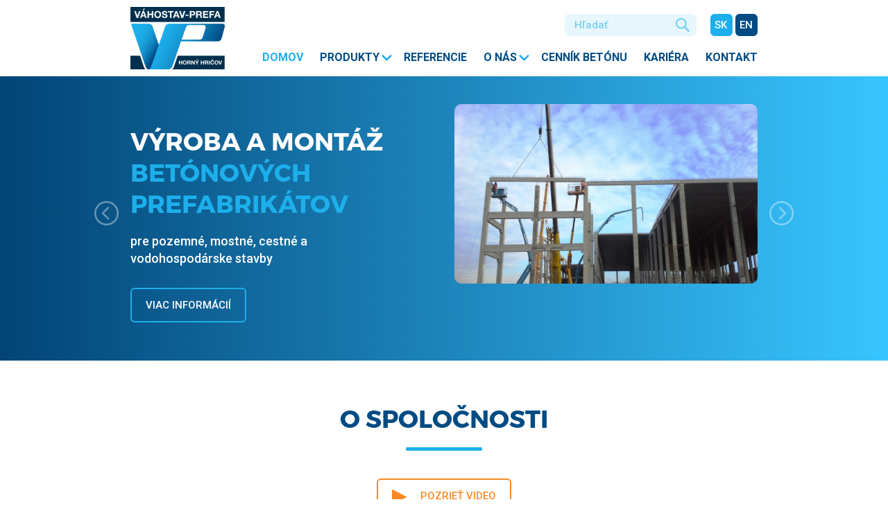

--- FILE ---
content_type: text/html; charset=utf-8
request_url: https://vph.sk/
body_size: 67590
content:
<!doctype html>
<!--[if lte IE 9]><html class="no-js lt-ie10"><![endif]-->
<!--[if gt IE 9]><!--><html class="no-js" lang="sk"><!--<![endif]-->
<head   
>
  <base href="https://vph.sk/"><!--[if lte IE 6]></base><![endif]-->
  <meta name="generator" content="SilverStripe - http://silverstripe.org" />
<meta http-equiv="Content-type" content="text/html; charset=utf-8" />
<meta name="description" content="Spoločnosť VÁHOSTAV-PREFA, s.r.o. so sídlom v Hornom Hričove pri Žiline je výrobcom širokej škály betónových prefabrikátov  a transportbetónu s dlhoročnou tradíciou už od roku 1964." />

	<link rel="alternate" hreflang="sk-SK" href="https://vph.sk/" />

	<link rel="alternate" hreflang="en-US" href="https://vph.sk/en/" />

<meta name="google-site-verification" content="iltyPpJVdV9CERUIPw3GuVUEnsan8vKHPzgef2tqJK0" />


  
    <style>.async-hide { opacity: 0 !important} </style>
    <script>(function(a,s,y,n,c,h,i,d,e){s.className+=' '+y;h.start=1*new Date;
        h.end=i=function(){s.className=s.className.replace(RegExp(' ?'+y),'')};
        (a[n]=a[n]||[]).hide=h;setTimeout(function(){i();h.end=null},c);h.timeout=c;
    })(window,document.documentElement,'async-hide','dataLayer',4000,{'GTM-T7XBJLP':true});
    </script>



    <script>
        (function(i,s,o,g,r,a,m){i['GoogleAnalyticsObject']=r;i[r]=i[r]||function(){
                    (i[r].q=i[r].q||[]).push(arguments)},i[r].l=1*new Date();a=s.createElement(o),
                m=s.getElementsByTagName(o)[0];a.async=1;a.src=g;m.parentNode.insertBefore(a,m)
        })(window,document,'script','https://www.google-analytics.com/analytics.js','ga');
        ga('create', 'UA-87975347-2', 'auto');
        
            ga('require', 'GTM-T7XBJLP');
        
    </script>



    <script>
        var dataLayer = dataLayer || []; //Google Tag Manager
    </script>
    <script>(function(w,d,s,l,i){w[l]=w[l]||[];w[l].push({'gtm.start':
            new Date().getTime(),event:'gtm.js'});var f=d.getElementsByTagName(s)[0],
            j=d.createElement(s),dl=l!='dataLayer'?'&l='+l:'';j.async=true;j.src=
            'https://www.googletagmanager.com/gtm.js?id='+i+dl;f.parentNode.insertBefore(j,f);
    })(window,document,'script','dataLayer','GTM-W6RL8RX');</script>


<script>
    var USE_GTM_TRACKING = true;
    var GTM_TRACKING_EVENT_NAME = 'gaEvent';
    var GTM_TRACKING_EVENT_CATEGORY_KEY = 'gaEventCategory';
    var GTM_TRACKING_EVENT_ACTION_KEY = 'gaEventAction';
    var GTM_TRACKING_EVENT_LABEL_KEY = 'gaEventLabel';
    var GTM_TRACKING_EVENT_VALUE_KEY = 'gaEventValue';

    window.GoogleEvent = function (category, action, label, value, e, afterPreventCallback) {
        var GTMobj = {};
        var GAarr = ['send','event',category,action];

        GTMobj['event'] = GTM_TRACKING_EVENT_NAME;
        GTMobj[GTM_TRACKING_EVENT_CATEGORY_KEY] = category;
        GTMobj[GTM_TRACKING_EVENT_ACTION_KEY] = action;
        if (label != null) {
            GTMobj[GTM_TRACKING_EVENT_LABEL_KEY] = label;
            GAarr.push('label');
        }
        if (value != null) {
            GTMobj[GTM_TRACKING_EVENT_VALUE_KEY] = value;
            GAarr.push('value');
        }

        var useAfterPreventCallback = false;
        if (afterPreventCallback != null && e != null) {
            useAfterPreventCallback = true;
            e.preventDefault();
        }

        if (USE_GTM_TRACKING && window['google_tag_manager']) {
            window.dataLayer = window.dataLayer || [];
            window.dataLayer.push(GTMobj);
            //console.log('GTM tracked');
        } else {
            var ga = window[window['GoogleAnalyticsObject'] || 'ga'];
            if (typeof ga == 'function') {
                ga.apply(this,GAarr);
                //console.log('GA tracked');
            }
        }

        //console.log(GTMobj);
        //console.log(GAarr);

        if (useAfterPreventCallback) {
            setTimeout(function () {
                afterPreventCallback();
            }, 500);
        }
    }

</script>
          <link rel="canonical" href="https://vph.sk/" />
		

        
        

  <title>Výroba prefabrikátov a betónu | VÁHOSTAV-PREFA, s.r.o., Horný Hričov pri Žiline</title>
  <meta name="viewport" content="width=device-width, user-scalable=yes, initial-scale=1">
  <link rel="icon" href="favicon.ico" type="image/x-icon">
  <link rel="author" href="/humans.txt">
  <script type="text/javascript" src="themes/main/js/html5shiv.js"></script>
  <link href="https://fonts.googleapis.com/css?family=Roboto:300,400,400i,500,700&subset=latin-ext" rel="stylesheet">
  
<link rel="stylesheet" type="text/css" href="/themes/main/css/main.css?m=1727261457" />
</head>
<body class="p-HomePage">
  
    <!-- Google Tag Manager (noscript) -->
    <noscript><iframe src="https://www.googletagmanager.com/ns.html?id=GTM-W6RL8RX"
                      height="0" width="0" style="display:none;visibility:hidden"></iframe></noscript>
    <!-- End Google Tag Manager (noscript) -->

  <div class="l-wrap body">
      <header id="Header" class="l-section">
    <div class="l-container">
        <div class="u-cf Header">
            <div class="Logo">
                <a href="https://vph.sk/"><img src="themes/main/images/logo2.png" alt="VÁHOSTAV-PREFA, s.r.o., Horný Hričov pri Žiline"></a>
                <a href="/#" id="menu-button" class="MobileMenu"><span></span></a>
                <a href="/#" id="search-button" class="MobileSearch"><span></span></a>
            </div>
            <div class="Header__Right">
                
    <div class="LocaleMenu">
        <nav class="primary">
            <ul><i class="fa fa-sort-desc" aria-hidden="true"></i>
                
                    <li class="current">
                        <a href="/" rel="alternate" hreflang="sk-SK">
                            
                            sk
                        </a>
                    </li>
                
                    <li class="link">
                        <a href="/en/" rel="alternate" hreflang="en-US">
                            
                            en
                        </a>
                    </li>
                
            </ul>
        </nav>
    </div>

                <div class="SearchForm">
                  <form id="SearchForm_SearchForm" action="/sk/home/SearchForm" method="get" enctype="application/x-www-form-urlencoded">
	
	<p id="SearchForm_SearchForm_error" class="message " style="display: none"></p>
	
	<fieldset>
		
		<div id="SearchForm_SearchForm_Search_Holder" class="field text nolabel">
	
	<div class="middleColumn">
		<input type="text" name="Search" value="Hľadať" class="text nolabel" id="SearchForm_SearchForm_Search"  />
	</div>
	
	
	
</div>

		
		
		<input type="submit" name="action_results" value="Choď" class="action" id="SearchForm_SearchForm_action_results"  />
		
	</fieldset>
</form>

                </div>
                <nav class="MainMenu">
                    <ul>
                      
                          
                              <li><a href="/" class="active">Domov</a></li>
                          
                      
                          
                              <li><a href="/sk/produkty/" class="after ">Produkty</a>
                                    <ul class="dropdown">
                                        
                                        <li>
                                            
                                                <a href="/sk/produkty/prefabrikovane-konstrukcie/" class="">Betónové prefabrikáty</a>
                                                <ul class="dropdown-2">
                                                    
                                                        <li>
                                                            <a href="/sk/produkty/prefabrikovane-konstrukcie/pozemne-stavby/" class="">Pozemné stavby</a>
                                                        </li>
                                                    
                                                        <li>
                                                            <a href="/sk/produkty/prefabrikovane-konstrukcie/mostne-stavby/" class="">Mostné stavby</a>
                                                        </li>
                                                    
                                                        <li>
                                                            <a href="/sk/produkty/prefabrikovane-konstrukcie/cestne-stavby/" class="">Cestné stavby</a>
                                                        </li>
                                                    
                                                        <li>
                                                            <a href="/sk/produkty/prefabrikovane-konstrukcie/pre-vodohospodarske-stavby/" class="">Vodohospodárske stavby</a>
                                                        </li>
                                                    
                                                        <li>
                                                            <a href="/sk/produkty/prefabrikovane-konstrukcie/ostatne/" class="">Ostatné prefabrikáty</a>
                                                        </li>
                                                    
                                                </ul>
                                            
                                        </li>
                                        
                                        <li>
                                            
                                                <a href="/sk/produkty/vyroba-a-predaj-transportbetonu/" class="">Výroba a predaj betónu</a>
                                                <ul class="dropdown-2">
                                                    
                                                        <li>
                                                            <a href="/sk/produkty/vyroba-a-predaj-transportbetonu/betonaren-horny-hricov/" class="">Betonáreň Horný Hričov</a>
                                                        </li>
                                                    
                                                        <li>
                                                            <a href="/sk/produkty/vyroba-a-predaj-transportbetonu/kalkulacka-ceny-betonu/" class="">Kalkulačka ceny betónu</a>
                                                        </li>
                                                    
                                                </ul>
                                            
                                        </li>
                                        
                                        <li>
                                            
                                                <a href="/sk/produkty/spracovanie-predaj-betonarskej-vystuze/" class="">Spracovanie a predaj betonárskej výstuže</a>
                                            
                                        </li>
                                        
                                        <li>
                                            
                                                <a href="/sk/produkty/prenajom-debnenia/" class="">Prenájom debnenia</a>
                                            
                                        </li>
                                        
                                    </ul>
                              </li>
                          
                      
                          
                              <li><a href="/sk/referencie/" class="">Referencie</a></li>
                          
                      
                          
                              <li><a href="/sk/o-nas/historia-a-nase-sluzby/" class="after ">O nás</a>
                                    <ul class="dropdown">
                                        
                                        <li>
                                            
                                                <a href="/sk/o-nas/historia-a-nase-sluzby/" class="">História a naše služby</a>
                                            
                                        </li>
                                        
                                        <li>
                                            
                                                <a href="/sk/o-nas/vedenie-spolocnosti/" class="">Vedenie spoločnosti</a>
                                            
                                        </li>
                                        
                                        <li>
                                            
                                                <a href="/sk/o-nas/politika-kvality/" class="">Politika kvality</a>
                                            
                                        </li>
                                        
                                        <li>
                                            
                                                <a href="/sk/o-nas/eticky-kodex/" class="">Etický kódex</a>
                                            
                                        </li>
                                        
                                        <li>
                                            
                                                <a href="/sk/o-nas/op-konkurencieschopnost-a-hospodarsky-rast/" class="">OP Konkurencieschopnosť a hospodársky rast</a>
                                            
                                        </li>
                                        
                                        <li>
                                            
                                                <a href="/sk/o-nas/op-kvalita-zivotneho-prostredia/" class="">OP Kvalita životného prostredia</a>
                                            
                                        </li>
                                        
                                        <li>
                                            
                                                <a href="/sk/o-nas/ochrana-osobnych-udajov-a-pouzivanie-cookies/" class="">Ochrana osobných údajov</a>
                                            
                                        </li>
                                        
                                        <li>
                                            
                                                <a href="/sk/o-nas/dokumenty-na-stiahnutie/" class="">Dokumenty na stiahnutie</a>
                                            
                                        </li>
                                        
                                    </ul>
                              </li>
                          
                      
                          
                              <li><a href="/sk/beton2022/" class="">Cenník betónu</a></li>
                          
                      
                          
                              <li><a href="/sk/aktualne-ponukame-tieto-pracovne-pozicie/" class="">Kariéra</a></li>
                          
                      
                          
                              <li><a href="/sk/kontakt/" class="">Kontakt</a></li>
                          
                      
                    </ul>
                </nav>
            </div>
        </div>
    </div>
</header>
      <main class="">
    <div class="bg-gradient" style="width: 100%; overflow: hidden;">
        
	<section class="l-section l-container u-ta-center slick slick__2560">
		
			<div class="g-row slick__item slick__item__2560 ">
				<div class="slick-data g g-md-6 u-padd-top">
					<h1 class="u-ta-lft u-padd-top u-md-padd-top-none">VÝROBA A MONTÁŽ  <br><span>BETÓNOVÝCH<br />
PREFABRIKÁTOV</span></h1>
					<p class="u-ta-lft u-padd-btm-half">
						pre pozemné, mostné, cestné a vodohospodárske stavby 
					</p>
					
						
							<p class="u-ta-lft u-padd-btm u-md-padd-btm-half u-padd-top-half">
								<a class="btn-ghost" href="/produkty/prefabrikovane-konstrukcie/">viac informácií</a>
							</p>
						
					
				</div>
                <div class="g g-md-6">
					<div class="slick-img u-img-max">
						<picture>
	
	<!--[if IE 9]><video style="display: none;"><![endif]-->
	
	<source media="(min-width: 1290px)" srcset="/assets/Uploads/HomePage/1/_resampled/CroppedFocusedImageWzU0MCwzMjAsInkiLDBd/PS-KINEKUS-Zilina-10.jpg">
	
	<source media="(min-width: 768px)" srcset="/assets/Uploads/HomePage/1/_resampled/CroppedFocusedImageWzU0MCwzMjAsInkiLDBd/PS-KINEKUS-Zilina-10.jpg">
	
	<source media="(min-width: 480px)" srcset="/assets/Uploads/HomePage/1/_resampled/CroppedFocusedImageWzU0MCwzMjAsInkiLDBd/PS-KINEKUS-Zilina-10.jpg">
	
	<!--[if IE 9]></video><![endif]-->
	<img src="/assets/Uploads/HomePage/1/_resampled/CroppedFocusedImageWzU0MCwzMjAsInkiLDBd/PS-KINEKUS-Zilina-10.jpg" alt="PS KINEKUS Zilina 10">
</picture>

					</div>
                </div>
			</div>
		
			<div class="g-row slick__item slick__item__1036  u-hide">
				<div class="slick-data g g-md-6 u-padd-top">
					<h1 class="u-ta-lft u-padd-top u-md-padd-top-none">VÝROBA A PREDAJ <br><span>BETÓNU</span></h1>
					<p class="u-ta-lft u-padd-btm-half">
						získajte okamžitú zľavu 10% pri výpočte ceny betónu v našej online kalkulačke
					</p>
					
						
							<p class="u-ta-lft u-padd-btm u-md-padd-btm-half u-padd-top-half">
								<a class="btn-ghost" href="/sk/beton2022/">viac informácií</a>
							</p>
						
					
				</div>
                <div class="g g-md-6">
					<div class="slick-img u-img-max">
						<picture>
	
	<!--[if IE 9]><video style="display: none;"><![endif]-->
	
	<source media="(min-width: 1290px)" srcset="/assets/Uploads/HomePage/1/_resampled/CroppedFocusedImageWzU0MCwzMjAsInkiLDBd/Podklad-na-reklamu-1.jpg">
	
	<source media="(min-width: 768px)" srcset="/assets/Uploads/HomePage/1/_resampled/CroppedFocusedImageWzU0MCwzMjAsInkiLDBd/Podklad-na-reklamu-1.jpg">
	
	<source media="(min-width: 480px)" srcset="/assets/Uploads/HomePage/1/_resampled/CroppedFocusedImageWzU0MCwzMjAsInkiLDBd/Podklad-na-reklamu-1.jpg">
	
	<!--[if IE 9]></video><![endif]-->
	<img src="/assets/Uploads/HomePage/1/_resampled/CroppedFocusedImageWzU0MCwzMjAsInkiLDBd/Podklad-na-reklamu-1.jpg" alt="Podklad na reklamu 1">
</picture>

					</div>
                </div>
			</div>
		
			<div class="g-row slick__item slick__item__1231  u-hide">
				<div class="slick-data g g-md-6 u-padd-top">
					<h1 class="u-ta-lft u-padd-top u-md-padd-top-none">SPRACOVANIE A PREDAJ <br><span>BETONÁRSKEJ VÝSTUŽE</span></h1>
					<p class="u-ta-lft u-padd-btm-half">
						na zákazku podľa požiadaviek
					</p>
					
						
					
				</div>
                <div class="g g-md-6">
					<div class="slick-img u-img-max">
						<picture>
	
	<!--[if IE 9]><video style="display: none;"><![endif]-->
	
	<source media="(min-width: 1290px)" srcset="/assets/Uploads/HomePage/1/_resampled/CroppedFocusedImageWzU0MCwzMjAsInkiLDBd/Spracovanie-ocele-2.png">
	
	<source media="(min-width: 768px)" srcset="/assets/Uploads/HomePage/1/_resampled/CroppedFocusedImageWzU0MCwzMjAsInkiLDBd/Spracovanie-ocele-2.png">
	
	<source media="(min-width: 480px)" srcset="/assets/Uploads/HomePage/1/_resampled/CroppedFocusedImageWzU0MCwzMjAsInkiLDBd/Spracovanie-ocele-2.png">
	
	<!--[if IE 9]></video><![endif]-->
	<img src="/assets/Uploads/HomePage/1/_resampled/CroppedFocusedImageWzU0MCwzMjAsInkiLDBd/Spracovanie-ocele-2.png" alt="Spracovanie ocele 2">
</picture>

					</div>
                </div>
			</div>
		
			<div class="g-row slick__item slick__item__1367  u-hide">
				<div class="slick-data g g-md-6 u-padd-top">
					<h1 class="u-ta-lft u-padd-top u-md-padd-top-none">VÝROBA A MONTÁŽ <br><span>BETÓNOVÝCH PREFABRIKÁTOV</span></h1>
					<p class="u-ta-lft u-padd-btm-half">
						pre pozemné, mostné, cestné a vodohospodárske stavby
					</p>
					
						
					
				</div>
                <div class="g g-md-6">
					<div class="slick-img u-img-max">
						<picture>
	
	<!--[if IE 9]><video style="display: none;"><![endif]-->
	
	<source media="(min-width: 1290px)" srcset="/assets/Uploads/HomePage/1/_resampled/CroppedFocusedImageWzU0MCwzMjAsInkiLDBd/FOTO-montaz-nosnikov-2.png">
	
	<source media="(min-width: 768px)" srcset="/assets/Uploads/HomePage/1/_resampled/CroppedFocusedImageWzU0MCwzMjAsInkiLDBd/FOTO-montaz-nosnikov-2.png">
	
	<source media="(min-width: 480px)" srcset="/assets/Uploads/HomePage/1/_resampled/CroppedFocusedImageWzU0MCwzMjAsInkiLDBd/FOTO-montaz-nosnikov-2.png">
	
	<!--[if IE 9]></video><![endif]-->
	<img src="/assets/Uploads/HomePage/1/_resampled/CroppedFocusedImageWzU0MCwzMjAsInkiLDBd/FOTO-montaz-nosnikov-2.png" alt="FOTO montaz nosnikov 2">
</picture>

					</div>
                </div>
			</div>
		
			<div class="g-row slick__item slick__item__1386  u-hide">
				<div class="slick-data g g-md-6 u-padd-top">
					<h1 class="u-ta-lft u-padd-top u-md-padd-top-none">VÝROBA A MONTÁŽ  <br><span>BETÓNOVÝCH<br />
PREFABRIKÁTOV</span></h1>
					<p class="u-ta-lft u-padd-btm-half">
						pre pozemné, mostné, cestné a vodohospodárske stavby 
					</p>
					
						
							<p class="u-ta-lft u-padd-btm u-md-padd-btm-half u-padd-top-half">
								<a class="btn-ghost" href="/produkty/prefabrikovane-konstrukcie/">viac informácií</a>
							</p>
						
					
				</div>
                <div class="g g-md-6">
					<div class="slick-img u-img-max">
						<picture>
	
	<!--[if IE 9]><video style="display: none;"><![endif]-->
	
	<source media="(min-width: 1290px)" srcset="/assets/Uploads/HomePage/1/_resampled/CroppedFocusedImageWzU0MCwzMjAsInkiLDBd/D1-dubna-skala-Turany2.jpg">
	
	<source media="(min-width: 768px)" srcset="/assets/Uploads/HomePage/1/_resampled/CroppedFocusedImageWzU0MCwzMjAsInkiLDBd/D1-dubna-skala-Turany2.jpg">
	
	<source media="(min-width: 480px)" srcset="/assets/Uploads/HomePage/1/_resampled/CroppedFocusedImageWzU0MCwzMjAsInkiLDBd/D1-dubna-skala-Turany2.jpg">
	
	<!--[if IE 9]></video><![endif]-->
	<img src="/assets/Uploads/HomePage/1/_resampled/CroppedFocusedImageWzU0MCwzMjAsInkiLDBd/D1-dubna-skala-Turany2.jpg" alt="D1 dubna skala Turany2">
</picture>

					</div>
                </div>
			</div>
		
	</section>

    </div>
    <section class="l-section u-padd-top u-md-padd-top-double">
        <div class="l-container">
            <div class="g-row">
                <div class="g">
                    <h1 class="h1 h-underlined">o spoločnosti</h1>
                    <div class="typography u-padd-btm u-ta-center">
                        <p><a class="btn-video popup-youtube no-margin link-track-ajax" href="https://www.youtube.com/watch?v=qtA3u_o6EQA">pozrieť video</a></p><p class="full-align"><strong>Spoločnosť VÁHOSTAV-PREFA, s.r.o. </strong>so sídlom Horný Hričov 324, 013 42 Horný Hričov bola založená dňa 11.9. 2001 ako dcérska spoločnosť firmy  VÁHOSTAV, a.s.  <strong>Výroba betónových prefabrikátov a transportbetónu</strong> na prevádzke v Hornom Hričove <strong>má však dlhoročnú tradíciu, ktorá siaha až do roku 1964. <br></strong></p><p class="full-align"><img src="[data-uri]" alt="" title=""><img src="[data-uri]" alt="" title=""><img src="[data-uri]" alt="" title=""></p><p class="full-align">Spoločnosť VÁHOSTAV-PREFA, s.r.o.  pôsobí na celom území Slovenska, ako aj v priľahlých prihraničných štátoch a jej výrobný proces je kontrolovaný Technickým a skúšobným ústavom stavebným n.o. so sídlom v Bratislave. Spoločnosť VÁHOSTAV-PREFA, s.r.o. má taktiež zavedený Integrovaný manažérsky systém riadenia kvality vo všetkých jej činnostiach, vrátane ochrany životného prostredia, bezpečnosti a ochrany zdravia pri práci podľa noriem ISO 9001:2015, ISO:14001:2015 a ISO 45001:2018. Integrovaný manažérsky systém riadenia kvality je kontrolovaný spoločnosťou SGS Slovakia spol. s r.o., ktorá je dcérou nadnárodnej certifikačnej spoločnosti SGS Group Management, SA so sídlom vo Švajčiarsku. Výrobňa prefabrikátov v Hornom Hričove je vzdialená 10 km od Žiliny, je napojená na hlavnú diaľničnú sieť D1 Bratislava - Žilina - Košice.</p><p><a class="btn link-track-regular" href="/sk/produkty/vyroba-a-predaj-transportbetonu/kalkulacka-ceny-betonu/">betónová kalkulačka</a></p>
                    </div>
                </div>
            </div>
        </div>
    </section>
    <section class="l-section u-padd-top u-padd-btm u-md-padd-btm-double">
        <div class="l-container p-relative">
            <div class="u-push-btm u-lg-push-btm-none">
                <h2 class="h1 h-underlined">Referencie</h2>
            </div>
        </div>
        
    <div class="l-container ">
        <div class="g-row regular slider slick-4">
            
                <div class="slick-img">
                    <div class="u-ibl reference open-gallery">
                        
                            
                                <div class="u-img-full">
                                    <span>
                                        <img src="/assets/Uploads/Reference/105/_resampled/CroppedFocusedImageWzM2MCwzNjAsIngiLDE5MV0/IMG-20210210-090642.jpg" alt="IMG 20210210 090642" />
                                    </span>
                                </div>
                            
                        
                            
                                <a class="mfp-image u-hide" href="/assets/Uploads/Reference/105/_resampled/FullSizeW10/IMG-20210128-083955.jpg"></a>
                            
                        
                            
                                <a class="mfp-image u-hide" href="/assets/Uploads/Reference/105/_resampled/FullSizeW10/IMG-20210129-100753.jpg"></a>
                            
                        
                            
                                <a class="mfp-image u-hide" href="/assets/Uploads/Reference/105/_resampled/FullSizeW10/IMG-20210205-105910.jpg"></a>
                            
                        
                            
                                <a class="mfp-image u-hide" href="/assets/Uploads/Reference/105/_resampled/FullSizeW10/IMG-20210205-110324.jpg"></a>
                            
                        
                            
                                <a class="mfp-image u-hide" href="/assets/Uploads/Reference/105/_resampled/FullSizeW10/IMG-20210210-090635.jpg"></a>
                            
                        
                        <div class="caption">
                            <h3>Urgentný príjem, Bojnice 2021</h3>
                            <a class="btn-ghost mfp-image" href="/assets/Uploads/Reference/105/_resampled/FullSizeW10/IMG-20210210-090642.jpg">Zobraziť galériu</a>
                        </div>
                    </div>
                </div>
            
                <div class="slick-img">
                    <div class="u-ibl reference open-gallery">
                        
                            
                                <div class="u-img-full">
                                    <span>
                                        <img src="/assets/Uploads/Reference/109/_resampled/CroppedFocusedImageWzM2MCwzNjAsIngiLDYwXQ/IMG-20210531-120253.jpg" alt="IMG 20210531 120253" />
                                    </span>
                                </div>
                            
                        
                            
                                <a class="mfp-image u-hide" href="/assets/Uploads/Reference/109/_resampled/FullSizeW10/IMG-20210527-094627.jpg"></a>
                            
                        
                            
                                <a class="mfp-image u-hide" href="/assets/Uploads/Reference/109/_resampled/FullSizeW10/IMG-20210531-093813.jpg"></a>
                            
                        
                            
                                <a class="mfp-image u-hide" href="/assets/Uploads/Reference/109/_resampled/FullSizeW10/IMG-20210531-123922.jpg"></a>
                            
                        
                        <div class="caption">
                            <h3>LIDL, Most pri Bratislave 2021</h3>
                            <a class="btn-ghost mfp-image" href="/assets/Uploads/Reference/109/_resampled/FullSizeW10/IMG-20210531-120253.jpg">Zobraziť galériu</a>
                        </div>
                    </div>
                </div>
            
                <div class="slick-img">
                    <div class="u-ibl reference open-gallery">
                        
                            
                                <div class="u-img-full">
                                    <span>
                                        <img src="/assets/Uploads/Reference/108/_resampled/CroppedFocusedImageWzM2MCwzNjAsIngiLDE5MV0/IMG-20210610-142742.jpg" alt="IMG 20210610 142742" />
                                    </span>
                                </div>
                            
                        
                            
                                <a class="mfp-image u-hide" href="/assets/Uploads/Reference/108/_resampled/FullSizeW10/IMG-20210526-155706.jpg"></a>
                            
                        
                            
                                <a class="mfp-image u-hide" href="/assets/Uploads/Reference/108/_resampled/FullSizeW10/IMG-20210604-074134.jpg"></a>
                            
                        
                            
                                <a class="mfp-image u-hide" href="/assets/Uploads/Reference/108/_resampled/FullSizeW10/IMG-20210607-161459.jpg"></a>
                            
                        
                            
                                <a class="mfp-image u-hide" href="/assets/Uploads/Reference/108/_resampled/FullSizeW10/IMG-20210611-090607.jpg"></a>
                            
                        
                            
                                <a class="mfp-image u-hide" href="/assets/Uploads/Reference/108/_resampled/FullSizeW10/IMG-20210611-113519.jpg"></a>
                            
                        
                        <div class="caption">
                            <h3>DANAUCHEM Senec 2021</h3>
                            <a class="btn-ghost mfp-image" href="/assets/Uploads/Reference/108/_resampled/FullSizeW10/IMG-20210610-142742.jpg">Zobraziť galériu</a>
                        </div>
                    </div>
                </div>
            
                <div class="slick-img">
                    <div class="u-ibl reference open-gallery">
                        
                            
                                <div class="u-img-full">
                                    <span>
                                        <img src="/assets/Uploads/Reference/107/_resampled/CroppedFocusedImageWzM2MCwzNjAsIngiLDYwXQ/IMG-20210319-092923.jpg" alt="IMG 20210319 092923" />
                                    </span>
                                </div>
                            
                        
                            
                                <a class="mfp-image u-hide" href="/assets/Uploads/Reference/107/_resampled/FullSizeW10/IMG-20210226-110336.jpg"></a>
                            
                        
                            
                                <a class="mfp-image u-hide" href="/assets/Uploads/Reference/107/_resampled/FullSizeW10/IMG-20210302-125501.jpg"></a>
                            
                        
                            
                                <a class="mfp-image u-hide" href="/assets/Uploads/Reference/107/_resampled/FullSizeW10/IMG-20210312-121308.jpg"></a>
                            
                        
                            
                                <a class="mfp-image u-hide" href="/assets/Uploads/Reference/107/_resampled/FullSizeW10/IMG-20210316-154520.jpg"></a>
                            
                        
                            
                                <a class="mfp-image u-hide" href="/assets/Uploads/Reference/107/_resampled/FullSizeW10/IMG-20210317-093312.jpg"></a>
                            
                        
                            
                                <a class="mfp-image u-hide" href="/assets/Uploads/Reference/107/_resampled/FullSizeW10/IMG-20210318-114340.jpg"></a>
                            
                        
                            
                                <a class="mfp-image u-hide" href="/assets/Uploads/Reference/107/_resampled/FullSizeW10/IMG-20210319-100541.jpg"></a>
                            
                        
                        <div class="caption">
                            <h3>JWH Komárom 2021</h3>
                            <a class="btn-ghost mfp-image" href="/assets/Uploads/Reference/107/_resampled/FullSizeW10/IMG-20210319-092923.jpg">Zobraziť galériu</a>
                        </div>
                    </div>
                </div>
            
                <div class="slick-img">
                    <div class="u-ibl reference open-gallery">
                        
                            
                                <div class="u-img-full">
                                    <span>
                                        <img src="/assets/Uploads/Reference/106/_resampled/CroppedFocusedImageWzM2MCwzNjAsIngiLDYwXQ/IMG-20210330-135015.jpg" alt="IMG 20210330 135015" />
                                    </span>
                                </div>
                            
                        
                            
                                <a class="mfp-image u-hide" href="/assets/Uploads/Reference/106/_resampled/FullSizeW10/IMG-20210323-075632.jpg"></a>
                            
                        
                            
                                <a class="mfp-image u-hide" href="/assets/Uploads/Reference/106/_resampled/FullSizeW10/IMG-20210326-085427.jpg"></a>
                            
                        
                            
                                <a class="mfp-image u-hide" href="/assets/Uploads/Reference/106/_resampled/FullSizeW10/IMG-20210329-133514.jpg"></a>
                            
                        
                            
                                <a class="mfp-image u-hide" href="/assets/Uploads/Reference/106/_resampled/FullSizeW10/IMG-20210330-134909.jpg"></a>
                            
                        
                            
                                <a class="mfp-image u-hide" href="/assets/Uploads/Reference/106/_resampled/FullSizeW10/IMG-20210401-072043.jpg"></a>
                            
                        
                            
                                <a class="mfp-image u-hide" href="/assets/Uploads/Reference/106/_resampled/FullSizeW10/IMG-20210401-122725.jpg"></a>
                            
                        
                            
                                <a class="mfp-image u-hide" href="/assets/Uploads/Reference/106/_resampled/FullSizeW10/IMG-20210401-122807.jpg"></a>
                            
                        
                        <div class="caption">
                            <h3>LIDL Modra 2021</h3>
                            <a class="btn-ghost mfp-image" href="/assets/Uploads/Reference/106/_resampled/FullSizeW10/IMG-20210330-135015.jpg">Zobraziť galériu</a>
                        </div>
                    </div>
                </div>
            
                <div class="slick-img">
                    <div class="u-ibl reference open-gallery">
                        
                            
                                <div class="u-img-full">
                                    <span>
                                        <img src="/assets/Uploads/Reference/110/_resampled/CroppedFocusedImageWzM2MCwzNjAsIngiLDYwXQ/IMG-20210521-152238.jpg" alt="IMG 20210521 152238" />
                                    </span>
                                </div>
                            
                        
                            
                                <a class="mfp-image u-hide" href="/assets/Uploads/Reference/110/_resampled/FullSizeW10/IMG-20210428-080512.jpg"></a>
                            
                        
                            
                                <a class="mfp-image u-hide" href="/assets/Uploads/Reference/110/_resampled/FullSizeW10/IMG-20210511-111316.jpg"></a>
                            
                        
                            
                                <a class="mfp-image u-hide" href="/assets/Uploads/Reference/110/_resampled/FullSizeW10/IMG-20210504-110650.jpg"></a>
                            
                        
                            
                                <a class="mfp-image u-hide" href="/assets/Uploads/Reference/110/_resampled/FullSizeW10/IMG-20210507-103027.jpg"></a>
                            
                        
                            
                                <a class="mfp-image u-hide" href="/assets/Uploads/Reference/110/_resampled/FullSizeW10/IMG-20210512-103616.jpg"></a>
                            
                        
                        <div class="caption">
                            <h3>ELTEK, Liptovský Hrádok 2021</h3>
                            <a class="btn-ghost mfp-image" href="/assets/Uploads/Reference/110/_resampled/FullSizeW10/IMG-20210521-152238.jpg">Zobraziť galériu</a>
                        </div>
                    </div>
                </div>
            
                <div class="slick-img">
                    <div class="u-ibl reference open-gallery">
                        
                            
                                <div class="u-img-full">
                                    <span>
                                        <img src="/assets/Uploads/Reference/_resampled/CroppedFocusedImageWzM2MCwzNjAsIngiLDYwXQ/NNG-Bratislava-Bory-7.jpg" alt="NNG Bratislava Bory 7" />
                                    </span>
                                </div>
                            
                        
                            
                                <a class="mfp-image u-hide" href="/assets/Uploads/Reference/_resampled/FullSizeW10/NNG-Bratislava-Bory-1.jpg"></a>
                            
                        
                            
                                <a class="mfp-image u-hide" href="/assets/Uploads/Reference/_resampled/FullSizeW10/NNG-Bratislava-Bory-2.jpg"></a>
                            
                        
                            
                                <a class="mfp-image u-hide" href="/assets/Uploads/Reference/_resampled/FullSizeW10/NNG-Bratislava-Bory-3.jpg"></a>
                            
                        
                            
                                <a class="mfp-image u-hide" href="/assets/Uploads/Reference/_resampled/FullSizeW10/NNG-Bratislava-Bory-4.jpg"></a>
                            
                        
                            
                                <a class="mfp-image u-hide" href="/assets/Uploads/Reference/_resampled/FullSizeW10/NNG-Bratislava-Bory-5.jpg"></a>
                            
                        
                            
                                <a class="mfp-image u-hide" href="/assets/Uploads/Reference/_resampled/FullSizeW10/NNG-Bratislava-Bory-6.jpg"></a>
                            
                        
                            
                                <a class="mfp-image u-hide" href="/assets/Uploads/Reference/_resampled/FullSizeW10/NNG-Bratislava-Bory-8.jpg"></a>
                            
                        
                        <div class="caption">
                            <h3>NNG_Bratislava-Bory 2020</h3>
                            <a class="btn-ghost mfp-image" href="/assets/Uploads/Reference/_resampled/FullSizeW10/NNG-Bratislava-Bory-7.jpg">Zobraziť galériu</a>
                        </div>
                    </div>
                </div>
            
                <div class="slick-img">
                    <div class="u-ibl reference open-gallery">
                        
                            
                                <div class="u-img-full">
                                    <span>
                                        <img src="/assets/Uploads/Reference/99/_resampled/CroppedFocusedImageWzM2MCwzNjAsIngiLDE0MF0/Kofola-Rajecka-Lesna-5.jpg" alt="Kofola Rajecka Lesna 5" />
                                    </span>
                                </div>
                            
                        
                            
                                <a class="mfp-image u-hide" href="/assets/Uploads/Reference/99/_resampled/FullSizeW10/Kofola-Rajecka-Lesna-1.jpg"></a>
                            
                        
                            
                                <a class="mfp-image u-hide" href="/assets/Uploads/Reference/99/_resampled/FullSizeW10/Kofola-Rajecka-Lesna-2.jpg"></a>
                            
                        
                            
                                <a class="mfp-image u-hide" href="/assets/Uploads/Reference/99/_resampled/FullSizeW10/Kofola-Rajecka-Lesna-3.jpg"></a>
                            
                        
                            
                                <a class="mfp-image u-hide" href="/assets/Uploads/Reference/99/_resampled/FullSizeW10/Kofola-Rajecka-Lesna-4.jpg"></a>
                            
                        
                            
                                <a class="mfp-image u-hide" href="/assets/Uploads/Reference/99/_resampled/FullSizeW10/Kofola-Rajecka-Lesna-6.jpg"></a>
                            
                        
                            
                                <a class="mfp-image u-hide" href="/assets/Uploads/Reference/99/_resampled/FullSizeW10/Kofola-Rajecka-Lesna-7.jpg"></a>
                            
                        
                        <div class="caption">
                            <h3>KOFOLA, Rajecká Lesná 2020</h3>
                            <a class="btn-ghost mfp-image" href="/assets/Uploads/Reference/99/_resampled/FullSizeW10/Kofola-Rajecka-Lesna-5.jpg">Zobraziť galériu</a>
                        </div>
                    </div>
                </div>
            
        </div>
    </div>



    </section>
    
	
		<section class="l-section preFooter u-padd-top u-padd-btm bg-gradient">
			<div class="l-container u-ta-center">
				<h3 class="h2 u-ta-center u-padd-btm-half">
					NECHAJTE SI VYPRACOVAŤ CENOVÚ PONUKU
				</h3>
				<p class="u-padd-btm-half">Naši odborníci nájdu pre vás ideálne riešenie</p>
				<a class="btn-ghost" href="/kontakt/">kontaktujte nás</a>
			</div>
		</section>
	

</main>
      




<div class="QuickContact">
    <a id="quick-contact-button" href="/sk/formular/" data-mfp-src="#quick-contact" style="display: none" class="open-single-popup">Open</a>
    <div id="quick-contact" class="clean-popup mfp-hide white-popup">
        <h2 class="u-push-btm">Formulár</h2>
        
<form id="UserForm_Form_36" action="/sk/formular/IP-blocked-message-form" method="post" enctype="application/x-www-form-urlencoded" class="UserForm_Form">

	
	<p id="UserForm_Form_36_error" class="message " style="display: none"></p>
	

	<fieldset>
		
		
			<p class="center-align">Z vašej IP adresy nie je možné použiť kontaktný formulár. <a href="/sk/kontakt/">Kontaktujte nás</a> priamo, prosím.</p>
		
			<input type="hidden" name="SecurityID" value="4b3a562534c070ff35c2ad331b746f8400aae86c" class="hidden" id="UserForm_Form_36_SecurityID"  />
		
		<div class="clear"><!-- --></div>
	</fieldset>

	

</form>


    </div>
</div>

      <footer class="l-section Footer u-padd-btm">
    <div class="l-container u-padd-top u-ta-center">
            <p class="Webmax">
                &copy; 2026 <strong>VÁHOSTAV-PREFA, s.r.o., Horný Hričov pri Žiline </strong><span>&nbsp;&nbsp;|&nbsp;&nbsp;</span>Všetky práva vyhradené<span>&nbsp;&nbsp;|&nbsp;&nbsp;</span>Tvorba web stránky:
                <a href="http://www.webmax.sk" title="Tvorba web stránky"><span> Webmax</span></a>
            </p>
    </div>
</footer>
  </div>
  <div style="display: none;">
	<nav id="mmenu">
		<ul class="listview-icons">
			
				<li class="section">
					<a href="/" class="active"><i class=""></i>Domov</a>
					
				</li>
			
				<li class="link">
					<a href="/sk/produkty/"><i class=""></i>Produkty</a>
					
    <ul>
        
            <li class="link">
                <a href="/sk/produkty/prefabrikovane-konstrukcie/">Betónové prefabrikáty</a>
                
    <ul>
        
            <li class="link">
                <a href="/sk/produkty/prefabrikovane-konstrukcie/pozemne-stavby/">Pozemné stavby</a>
                
            </li>
        
            <li class="link">
                <a href="/sk/produkty/prefabrikovane-konstrukcie/mostne-stavby/">Mostné stavby</a>
                
            </li>
        
            <li class="link">
                <a href="/sk/produkty/prefabrikovane-konstrukcie/cestne-stavby/">Cestné stavby</a>
                
            </li>
        
            <li class="link">
                <a href="/sk/produkty/prefabrikovane-konstrukcie/pre-vodohospodarske-stavby/">Vodohospodárske stavby</a>
                
            </li>
        
            <li class="link">
                <a href="/sk/produkty/prefabrikovane-konstrukcie/ostatne/">Ostatné prefabrikáty</a>
                
            </li>
        
    </ul>

            </li>
        
            <li class="link">
                <a href="/sk/produkty/vyroba-a-predaj-transportbetonu/">Výroba a predaj betónu</a>
                
    <ul>
        
            <li class="link">
                <a href="/sk/produkty/vyroba-a-predaj-transportbetonu/betonaren-horny-hricov/">Betonáreň Horný Hričov</a>
                
    <ul>
        
            <li class="link">
                <a href="/sk/produkty/vyroba-a-predaj-transportbetonu/betonaren-horny-hricov/stetter-dkx/">Stetter DKX</a>
                
            </li>
        
            <li class="link">
                <a href="/sk/produkty/vyroba-a-predaj-transportbetonu/betonaren-horny-hricov/elba-emc-38-b/">ELBA EMC 38 B:</a>
                
            </li>
        
    </ul>

            </li>
        
            <li class="link">
                <a href="/sk/produkty/vyroba-a-predaj-transportbetonu/kalkulacka-ceny-betonu/">Kalkulačka ceny betónu</a>
                
            </li>
        
    </ul>

            </li>
        
            <li class="link">
                <a href="/sk/produkty/spracovanie-predaj-betonarskej-vystuze/">Spracovanie a predaj betonárskej výstuže</a>
                
            </li>
        
            <li class="link">
                <a href="/sk/produkty/prenajom-debnenia/">Prenájom debnenia</a>
                
            </li>
        
    </ul>

				</li>
			
				<li class="link">
					<a href="/sk/referencie/"><i class=""></i>Referencie</a>
					
				</li>
			
				<li class="link">
					<a href="/sk/o-nas/historia-a-nase-sluzby/"><i class=""></i>O nás</a>
					
    <ul>
        
            <li class="link">
                <a href="/sk/o-nas/historia-a-nase-sluzby/">História a naše služby</a>
                
            </li>
        
            <li class="link">
                <a href="/sk/o-nas/vedenie-spolocnosti/">Vedenie spoločnosti</a>
                
            </li>
        
            <li class="link">
                <a href="/sk/o-nas/politika-kvality/">Politika kvality</a>
                
            </li>
        
            <li class="link">
                <a href="/sk/o-nas/eticky-kodex/">Etický kódex</a>
                
            </li>
        
            <li class="link">
                <a href="/sk/o-nas/op-konkurencieschopnost-a-hospodarsky-rast/">OP Konkurencieschopnosť a hospodársky rast</a>
                
            </li>
        
            <li class="link">
                <a href="/sk/o-nas/op-kvalita-zivotneho-prostredia/">OP Kvalita životného prostredia</a>
                
            </li>
        
            <li class="link">
                <a href="/sk/o-nas/ochrana-osobnych-udajov-a-pouzivanie-cookies/">Ochrana osobných údajov</a>
                
            </li>
        
            <li class="link">
                <a href="/sk/o-nas/dokumenty-na-stiahnutie/">Dokumenty na stiahnutie</a>
                
            </li>
        
    </ul>

				</li>
			
				<li class="link">
					<a href="/sk/beton2022/"><i class=""></i>Cenník betónu</a>
					
				</li>
			
				<li class="link">
					<a href="/sk/aktualne-ponukame-tieto-pracovne-pozicie/"><i class=""></i>Kariéra</a>
					
				</li>
			
				<li class="link">
					<a href="/sk/kontakt/"><i class=""></i>Kontakt</a>
					
				</li>
			
		</ul>
	</nav>
</div>
  
<script type="text/javascript" src="/assets/_compiled/page.js?m=1619011918"></script><script type="text/javascript" src="/silverstripe-responsive-images/javascript/picturefill/picturefill.min.js?m=1478594008"></script><script type="text/javascript" src="/framework/javascript/i18n.js?m=1487610076"></script><script type="text/javascript" src="/assets/_compiled/userforms.as.js?m=1510738249"></script><script type="text/javascript">//<![CDATA[

                jQuery(function(){
                    $(document).ready(function() {
                        $('a.quick-contact-button').click(function(e){
                            e.preventDefault();
                            $('#quick-contact-button').trigger('click');
                        });
                    });
                });
            

//]]></script></body>
  <!--[if gt IE 9]><!-->
    
  <!--<![endif]-->
</html>

--- FILE ---
content_type: text/css; charset=utf-8
request_url: https://vph.sk/themes/main/css/main.css?m=1727261457
body_size: 35463
content:
@charset "UTF-8";/*! normalize.css v3.0.3 | MIT License | github.com/necolas/normalize.css */html{font-family:sans-serif;-ms-text-size-adjust:100%;-webkit-text-size-adjust:100%}body{margin:0}article,aside,details,figcaption,figure,footer,header,hgroup,main,menu,nav,section,summary{display:block}audio,canvas,progress,video{display:inline-block;vertical-align:baseline}audio:not([controls]){display:none;height:0}[hidden],template{display:none}a{background-color:transparent}a:active,a:hover{outline:0}abbr[title]{border-bottom:1px dotted}b,strong{font-weight:700}dfn{font-style:italic}h1{font-size:2em;margin:.67em 0}mark{background:#ff0;color:#000}small{font-size:80%}sub,sup{font-size:75%;line-height:0;position:relative;vertical-align:baseline}sup{top:-.5em}sub{bottom:-.25em}img{border:0}svg:not(:root){overflow:hidden}figure{margin:1em 40px}hr{box-sizing:content-box;height:0}pre{overflow:auto}code,kbd,pre,samp{font-family:monospace,monospace;font-size:1em}button,input,optgroup,select,textarea{color:inherit;font:inherit;margin:0}button{overflow:visible}button,select{text-transform:none}button,html input[type=button],input[type=reset],input[type=submit]{-webkit-appearance:button;cursor:pointer}button[disabled],html input[disabled]{cursor:default}button::-moz-focus-inner,input::-moz-focus-inner{border:0;padding:0}input{line-height:normal}input[type=checkbox],input[type=radio]{box-sizing:border-box;padding:0}input[type=number]::-webkit-inner-spin-button,input[type=number]::-webkit-outer-spin-button{height:auto}input[type=search]{-webkit-appearance:textfield;box-sizing:content-box}input[type=search]::-webkit-search-cancel-button,input[type=search]::-webkit-search-decoration{-webkit-appearance:none}fieldset{border:1px solid silver;margin:0 2px;padding:.35em .625em .75em}legend{border:0;padding:0}textarea{overflow:auto}optgroup{font-weight:700}table{border-collapse:collapse;border-spacing:0}td,th{padding:0}.mm-menu,.mm-panels,.mm-panels>.mm-panel{margin:0;left:0;right:0;top:0;bottom:0;z-index:0;box-sizing:border-box}.mm-btn,.mm-menu{box-sizing:border-box}.mm-listview a,.mm-listview a:hover,.mm-navbar a,.mm-navbar a:hover{text-decoration:none}.mm-hidden{display:none!important}.mm-wrapper{overflow-x:hidden;position:relative}.mm-menu{display:block;padding:0;position:absolute}.mm-panels,.mm-panels>.mm-panel{background:inherit;border-color:inherit;position:absolute}.mm-btn,.mm-panel.mm-highest{z-index:1}.mm-panels{overflow:hidden}.mm-panel{transition:-webkit-transform .4s ease;transition:transform .4s ease;transition:transform .4s ease,-webkit-transform .4s ease;-webkit-transform:translate3d(100%,0,0);transform:translate3d(100%,0,0)}.mm-panel.mm-opened{-webkit-transform:translate3d(0,0,0);transform:translate3d(0,0,0)}.mm-panel.mm-subopened{-webkit-transform:translate3d(-30%,0,0);transform:translate3d(-30%,0,0)}.mm-panels>.mm-panel{-webkit-overflow-scrolling:touch;overflow:scroll;overflow-x:hidden;overflow-y:auto;padding:0 20px}.mm-listview .mm-divider,.mm-listview>li>a,.mm-listview>li>span,.mm-navbar .mm-title{text-overflow:ellipsis;white-space:nowrap;overflow:hidden}.mm-panels>.mm-panel.mm-hasnavbar{padding-top:40px}.mm-panels>.mm-panel:after,.mm-panels>.mm-panel:before{content:'';display:block;height:20px}.mm-vertical .mm-panel{-webkit-transform:none!important;transform:none!important}.mm-listview .mm-vertical .mm-panel,.mm-vertical .mm-listview .mm-panel{display:none;padding:10px 0 10px 10px}.mm-listview .mm-vertical .mm-panel .mm-listview>li:last-child:after,.mm-vertical .mm-listview .mm-panel .mm-listview>li:last-child:after{border-color:transparent}.mm-vertical li.mm-opened>.mm-panel,li.mm-vertical.mm-opened>.mm-panel{display:block}.mm-listview>li.mm-vertical>.mm-next,.mm-vertical .mm-listview>li>.mm-next{height:40px;bottom:auto}.mm-listview>li.mm-vertical>.mm-next:after,.mm-vertical .mm-listview>li>.mm-next:after{top:16px;bottom:auto}.mm-listview>li.mm-vertical.mm-opened>.mm-next:after,.mm-vertical .mm-listview>li.mm-opened>.mm-next:after{-webkit-transform:rotate(45deg);transform:rotate(45deg);right:19px}.mm-btn{width:40px;height:40px;position:absolute;top:0}.mm-clear:after,.mm-clear:before,.mm-close:after,.mm-close:before{content:'';border:2px solid transparent;display:block;width:5px;height:5px;margin:auto;position:absolute;top:0;bottom:0;-webkit-transform:rotate(-45deg);transform:rotate(-45deg)}.mm-clear:before,.mm-close:before{border-right:none;border-bottom:none;right:18px}.mm-clear:after,.mm-close:after{border-left:none;border-top:none;right:25px}.mm-arrow:after,.mm-next:after,.mm-prev:before{content:'';border:2px solid transparent;display:block;width:8px;height:8px;margin:auto;position:absolute;top:0;bottom:0;-webkit-transform:rotate(-45deg);transform:rotate(-45deg)}.mm-prev:before{border-right:none;border-bottom:none;left:23px}.mm-arrow:after,.mm-next:after{border-top:none;border-left:none;right:23px}.mm-navbar{border-bottom:1px solid;border-color:inherit;text-align:center;line-height:20px;height:40px;padding:0 40px;margin:0;position:absolute;top:0;left:0;right:0}.mm-navbar>*{display:block;padding:10px 0}.mm-navbar .mm-btn:first-child{padding-left:20px;left:0}.mm-navbar .mm-btn:last-child{text-align:right;padding-right:20px;right:0}.mm-panel .mm-navbar{display:none}.mm-panel.mm-hasnavbar .mm-navbar{display:block}.mm-listview,.mm-listview>li{list-style:none;display:block;padding:0;margin:0}.mm-listview{font:inherit;font-size:14px;line-height:20px}.mm-listview>li{position:relative}.mm-listview>li,.mm-listview>li .mm-next,.mm-listview>li .mm-next:before,.mm-listview>li:after{border-color:inherit}.mm-listview>li>a,.mm-listview>li>span{color:inherit;display:block;padding:10px 10px 10px 20px;margin:0}.mm-listview>li>a.mm-arrow,.mm-listview>li>span.mm-arrow{padding-right:50px}.mm-listview>li:not(.mm-divider):after{content:'';border-bottom-width:1px;border-bottom-style:solid;display:block;position:absolute;right:0;bottom:0;left:20px}.mm-listview .mm-next{background:rgba(3,2,1,0);width:50px;padding:0;position:absolute;right:0;top:0;bottom:0;z-index:2}.mm-listview .mm-next:before{content:'';border-left-width:1px;border-left-style:solid;display:block;position:absolute;top:0;bottom:0;left:0}.mm-listview .mm-next+a,.mm-listview .mm-next+span{margin-right:50px}.mm-listview .mm-next.mm-fullsubopen{width:100%}.mm-listview .mm-next.mm-fullsubopen:before{border-left:none}.mm-listview .mm-next.mm-fullsubopen+a,.mm-listview .mm-next.mm-fullsubopen+span{padding-right:50px;margin-right:0}.mm-panels>.mm-panel>.mm-listview{margin:20px -20px}.mm-panels>.mm-panel>.mm-listview:first-child,.mm-panels>.mm-panel>.mm-navbar+.mm-listview{margin-top:-20px}.mm-listview .mm-inset{list-style:disc inside;padding:0 10px 15px 40px;margin:0}.mm-listview .mm-inset>li{padding:5px 0}.mm-listview .mm-divider{font-size:10px;text-transform:uppercase;text-indent:20px;line-height:25px}.mm-listview .mm-spacer{padding-top:40px}.mm-listview .mm-spacer>.mm-next{top:40px}.mm-listview .mm-spacer.mm-divider{padding-top:25px}.mm-menu{background:#f3f3f3;border-color:rgba(0,0,0,.1);color:rgba(0,0,0,.7)}.mm-menu .mm-navbar a,.mm-menu .mm-navbar>*{color:rgba(0,0,0,.3)}.mm-menu .mm-btn:after,.mm-menu .mm-btn:before{border-color:rgba(0,0,0,.3)}.mm-menu .mm-listview{border-color:rgba(0,0,0,.1)}.mm-menu .mm-listview>li .mm-arrow:after,.mm-menu .mm-listview>li .mm-next:after{border-color:rgba(0,0,0,.3)}.mm-menu .mm-listview>li a:not(.mm-next){-webkit-tap-highlight-color:rgba(255,255,255,.5);tap-highlight-color:rgba(255,255,255,.5)}.mm-menu .mm-listview>li.mm-selected>a:not(.mm-next),.mm-menu .mm-listview>li.mm-selected>span{background:rgba(255,255,255,.5)}.mm-menu .mm-divider,.mm-menu .mm-listview>li.mm-opened.mm-vertical>.mm-panel,.mm-menu .mm-listview>li.mm-opened.mm-vertical>a.mm-next,.mm-menu.mm-vertical .mm-listview>li.mm-opened>.mm-panel,.mm-menu.mm-vertical .mm-listview>li.mm-opened>a.mm-next{background:rgba(0,0,0,.05)}.mm-page{box-sizing:border-box;position:relative}.mm-slideout{transition:-webkit-transform .4s ease;transition:transform .4s ease;transition:transform .4s ease,-webkit-transform .4s ease;z-index:1}html.mm-opened{overflow-x:hidden;position:relative}html.mm-blocking,html.mm-blocking body{overflow:hidden}html.mm-background .mm-page{background:inherit}#mm-blocker{background:rgba(3,2,1,0);display:none;width:100%;height:100%;position:fixed;top:0;left:0;z-index:2}html.mm-blocking #mm-blocker{display:block}.mm-menu.mm-offcanvas{z-index:0;display:none;position:fixed}.mm-menu.mm-offcanvas.mm-current{display:block}.mm-menu{width:80%;min-width:140px;max-width:440px}html.mm-opening .mm-slideout{-webkit-transform:translate3d(80%,0,0);transform:translate3d(80%,0,0)}@media all and (max-width:175px){html.mm-opening .mm-slideout{-webkit-transform:translate3d(140px,0,0);transform:translate3d(140px,0,0)}}@media all and (min-width:550px){html.mm-opening .mm-slideout{-webkit-transform:translate3d(440px,0,0);transform:translate3d(440px,0,0)}}.relative{position:relative}.relative{position:relative}.table{display:table!important;width:100%}.table.full{height:100%}.table-row{display:table-row!important}.table-row.table-row-content{height:100%!important}.table-cell{display:table-cell!important;vertical-align:top;float:none!important}.table-cell.middle{vertical-align:middle}@font-face{font-family:Montserrat;src:url(../fonts/Montserrat-Bold.eot?#iefix) format("embedded-opentype"),url(../fonts/Montserrat-Bold.otf) format("opentype"),url(../fonts/Montserrat-Bold.woff) format("woff"),url(../fonts/Montserrat-Bold.ttf) format("truetype"),url(../fonts/Montserrat-Bold.svg#Montserrat-Bold) format("svg");font-weight:700;font-style:normal}html{box-sizing:border-box}*,:after,:before{box-sizing:inherit}@-ms-viewport{width:device-width}html{-webkit-tap-highlight-color:transparent}body,html{font-size:15px;line-height:1.27778;font-family:Roboto,Arial,sans-serif;background:#fff;color:#004b83;height:100%;position:static!important}@media all and (min-width:480px){body,html{font-size:16px}}@media all and (min-width:800px){body,html{font-size:17px}}@media all and (min-width:1024px){body,html{font-size:18px}}a{text-decoration:none;color:#004b83}a:active,a:focus,a:hover{text-decoration:underline}a:focus{outline:0}a:visited{color:#004b83}ol,ul{margin:0;padding:0;list-style:none}dl{margin-top:0;margin-bottom:30px}dt{font-weight:700}dd{margin-left:0}img{-ms-interpolation-mode:bicubic;vertical-align:bottom}embed,iframe,object{border:0;vertical-align:bottom}td,th{vertical-align:top}th{text-align:left;font-weight:700}address{font-style:normal}hr{display:block;height:1px;border:0;border-top:1px solid #cbcbcb;margin:15px 0;padding:0;clear:both}code,pre{font-family:monospace,monospace}pre{background-color:#cbcbcb;overflow:auto;padding:1.11111rem;line-height:inherit;white-space:pre;text-align:left}blockquote{padding-left:1.05556rem;border-left:2px solid #cbcbcb;margin:11.5px 0 23px 1.05556rem}q{quotes:"\201C" "\201D" "\2018" "\2019"}div.clearer,ol,p,table,ul{margin:0}strong{font-weight:700}.h1,.h2,.h3,.h4,.h5,.h6,h1,h2,h3,h4,h5,h6{font-family:Roboto,Arial,sans-serif;line-height:1.25;margin:0;font-weight:inherit}.h1,h1{text-transform:uppercase;font-size:2rem;font-weight:700}@media all and (min-width:1024px){.h1,h1{font-size:2rem}}.h2,h2{font-size:1.22222rem}@media all and (min-width:1024px){.h2,h2{font-size:1.55556rem}}.h3,h3{font-size:.88889rem;color:#004b83}@media all and (min-width:1024px){.h3,h3{font-size:1rem}}.h4,h4{font-size:.88889rem}.h5,h5{font-size:.88889rem}.h6,h6{font-size:.88889rem;line-height:1.05}.h1 br,.h2 br,.h3 br,.h4 br,.h5 br,.h6 br,h1 br,h2 br,h3 br,h4 br,h5 br,h6 br{display:none}@media all and (min-width:1024px){.h1 br,.h2 br,.h3 br,.h4 br,.h5 br,.h6 br,h1 br,h2 br,h3 br,h4 br,h5 br,h6 br{display:inline}}button,input,optgroup,select,textarea{vertical-align:middle}form{position:relative}fieldset{margin:0;padding:0;border:none}label{display:inline-block}label[for]{cursor:pointer}button,input[type=submit]{outline:0}input[type=date],input[type=datetime-local],input[type=datetime],input[type=email],input[type=month],input[type=number],input[type=password],input[type=search],input[type=tel],input[type=text],input[type=time],input[type=url],input[type=week],select,textarea{-webkit-appearance:none;outline:0;width:100%;color:inherit;font-family:inherit;font-size:inherit;font-weight:inherit;line-height:1.27778;border:1px solid #cbcbcb;border-radius:7px;background:#fff;padding:.66667rem .77778rem;transition:border-color .2s;height:2.44444rem;padding-top:0;padding-bottom:0}input[type=date].disabled,input[type=date][disabled],input[type=datetime-local].disabled,input[type=datetime-local][disabled],input[type=datetime].disabled,input[type=datetime][disabled],input[type=email].disabled,input[type=email][disabled],input[type=month].disabled,input[type=month][disabled],input[type=number].disabled,input[type=number][disabled],input[type=password].disabled,input[type=password][disabled],input[type=search].disabled,input[type=search][disabled],input[type=tel].disabled,input[type=tel][disabled],input[type=text].disabled,input[type=text][disabled],input[type=time].disabled,input[type=time][disabled],input[type=url].disabled,input[type=url][disabled],input[type=week].disabled,input[type=week][disabled],select.disabled,select[disabled],textarea.disabled,textarea[disabled]{background:#cbcbcb;cursor:default;color:#787878}input[type=date]:focus,input[type=datetime-local]:focus,input[type=datetime]:focus,input[type=email]:focus,input[type=month]:focus,input[type=number]:focus,input[type=password]:focus,input[type=search]:focus,input[type=tel]:focus,input[type=text]:focus,input[type=time]:focus,input[type=url]:focus,input[type=week]:focus,select:focus,textarea:focus{border-color:#e9f5e2;background:#e9f5e2}input[type=date]:focus option,input[type=datetime-local]:focus option,input[type=datetime]:focus option,input[type=email]:focus option,input[type=month]:focus option,input[type=number]:focus option,input[type=password]:focus option,input[type=search]:focus option,input[type=tel]:focus option,input[type=text]:focus option,input[type=time]:focus option,input[type=url]:focus option,input[type=week]:focus option,select:focus option,textarea:focus option{background:#fff}input[type=date].error,input[type=date].holder-error,input[type=date].holder-required,input[type=date].holder-validation,input[type=datetime-local].error,input[type=datetime-local].holder-error,input[type=datetime-local].holder-required,input[type=datetime-local].holder-validation,input[type=datetime].error,input[type=datetime].holder-error,input[type=datetime].holder-required,input[type=datetime].holder-validation,input[type=email].error,input[type=email].holder-error,input[type=email].holder-required,input[type=email].holder-validation,input[type=month].error,input[type=month].holder-error,input[type=month].holder-required,input[type=month].holder-validation,input[type=number].error,input[type=number].holder-error,input[type=number].holder-required,input[type=number].holder-validation,input[type=password].error,input[type=password].holder-error,input[type=password].holder-required,input[type=password].holder-validation,input[type=search].error,input[type=search].holder-error,input[type=search].holder-required,input[type=search].holder-validation,input[type=tel].error,input[type=tel].holder-error,input[type=tel].holder-required,input[type=tel].holder-validation,input[type=text].error,input[type=text].holder-error,input[type=text].holder-required,input[type=text].holder-validation,input[type=time].error,input[type=time].holder-error,input[type=time].holder-required,input[type=time].holder-validation,input[type=url].error,input[type=url].holder-error,input[type=url].holder-required,input[type=url].holder-validation,input[type=week].error,input[type=week].holder-error,input[type=week].holder-required,input[type=week].holder-validation,select.error,select.holder-error,select.holder-required,select.holder-validation,textarea.error,textarea.holder-error,textarea.holder-required,textarea.holder-validation{border-color:#c00}textarea{height:auto;padding:.66667rem .77778rem}select[multiple]{height:auto;background-image:none}textarea{vertical-align:top;height:auto;min-height:100px;resize:vertical}input[type=checkbox],input[type=radio]{margin:0 7.5px 0 0;line-height:inherit;vertical-align:baseline}input::-webkit-input-placeholder,textarea::-webkit-input-placeholder{color:#cbcbcb;padding-top:0}input::-moz-placeholder,textarea::-moz-placeholder{color:#cbcbcb;padding-top:0}input:-ms-input-placeholder,textarea:-ms-input-placeholder{color:#cbcbcb;padding-top:0}input::placeholder,textarea::placeholder{color:#cbcbcb;padding-top:0}input::-webkit-input-placeholder,textarea::-webkit-input-placeholder{color:#cbcbcb;padding-top:0}input:-moz-placeholder,textarea:-moz-placeholder{color:#cbcbcb;padding-top:0}input::-moz-placeholder,textarea::-moz-placeholder{color:#cbcbcb;padding-top:0}input:-ms-input-placeholder,textarea:-ms-input-placeholder{color:#cbcbcb;padding-top:0}@media screen and (-webkit-min-device-pixel-ratio:0){select{background-image:url([data-uri]);background-repeat:no-repeat;background-position:right center;padding-right:26px}select[multiple]{padding:0;background-image:none}}#mmenu #SearchForm_SearchForm input#SearchForm_SearchForm_action_results,.i{background-image:url(../images/sprite-6ae64ec7.svg)}.i-Mail{background-position:0 0;width:34px;height:24px}.i-doc,.i-docx{background-position:-34px 0;width:22px;height:24px}.i-facebook{background-position:-56px 0;width:34px;height:34px}.i-globe{background-position:-90px 0;width:34px;height:34px}.i-link-icon{background-position:-124px 0;width:18px;height:18px}.i-login-icon{background-position:-142px 0;width:16px;height:17px}.i-pdf{background-position:-158px 0;width:22px;height:24px}.i-phone{background-position:-180px 0;width:34px;height:34px}#mmenu #SearchForm_SearchForm input#SearchForm_SearchForm_action_results,.i-search{background-position:-214px 0;width:20px;height:20px}.i-twitter{background-position:-234px 0;width:34px;height:34px}.i-xls,.i-xlsx{background-position:-268px 0;width:22px;height:24px}.g-row:after,.g-row:before,fieldset.form--multi-columns:after,fieldset.form--multi-columns:before,form.form--multi-columns>fieldset:after,form.form--multi-columns>fieldset:before{content:"";display:table}.g-row:after,fieldset.form--multi-columns:after,form.form--multi-columns>fieldset:after{clear:both}.form--multi-columns .FormHeading,.form--multi-columns div.field,.form--multi-columns div.field.optionset,.form--multi-columns fieldset.error-container,.form--multi-columns fieldset.field.optionset,.g{float:left;width:100%;min-height:1px;position:relative}.g-row,fieldset.form--multi-columns,form.form--multi-columns>fieldset{margin-left:-8px;margin-right:-8px}.form--multi-columns .g-clear-2 .FormHeading:nth-child(2n+1),.form--multi-columns .g-clear-2 div.field:nth-child(2n+1),.form--multi-columns .g-clear-2 fieldset.error-container:nth-child(2n+1),.form--multi-columns .g-clear-2 fieldset.field.optionset:nth-child(2n+1),.g-clear-2 .form--multi-columns .FormHeading:nth-child(2n+1),.g-clear-2 .form--multi-columns div.field:nth-child(2n+1),.g-clear-2 .form--multi-columns fieldset.error-container:nth-child(2n+1),.g-clear-2 .form--multi-columns fieldset.field.optionset:nth-child(2n+1),.g-clear-2 .g:nth-child(2n+1){clear:left}.form--multi-columns .g-clear-2 .FormHeading:not(:nth-child(2n+1)),.form--multi-columns .g-clear-2 div.field:not(:nth-child(2n+1)),.form--multi-columns .g-clear-2 fieldset.error-container:not(:nth-child(2n+1)),.form--multi-columns .g-clear-2 fieldset.field.optionset:not(:nth-child(2n+1)),.g-clear-2 .form--multi-columns .FormHeading:not(:nth-child(2n+1)),.g-clear-2 .form--multi-columns div.field:not(:nth-child(2n+1)),.g-clear-2 .form--multi-columns fieldset.error-container:not(:nth-child(2n+1)),.g-clear-2 .form--multi-columns fieldset.field.optionset:not(:nth-child(2n+1)),.g-clear-2 .g:not(:nth-child(2n+1)){clear:none}.form--multi-columns .FormHeading,.form--multi-columns div.field,.form--multi-columns div.field.optionset,.form--multi-columns fieldset.error-container,.form--multi-columns fieldset.field.optionset,.g{padding-left:8px;padding-right:8px}.g-block.g-row,fieldset.g-block.form--multi-columns,form.form--multi-columns>fieldset.g-block{margin-left:-4px;margin-right:-4px}.form--multi-columns .g-block .FormHeading,.form--multi-columns .g-block div.field,.form--multi-columns .g-block fieldset.error-container,.form--multi-columns .g-block fieldset.field.optionset,.g-block .form--multi-columns .FormHeading,.g-block .form--multi-columns div.field,.g-block .form--multi-columns fieldset.error-container,.g-block .form--multi-columns fieldset.field.optionset,.g-block .g{padding-left:4px;padding-right:4px}.g-1{width:8.33333%}.g-2{width:16.66667%}.g-3{width:25%}.g-4{width:33.33333%}.g-5{width:41.66667%}.g-6{width:50%}.g-7{width:58.33333%}.g-8{width:66.66667%}.g-9{width:75%}.g-10{width:83.33333%}.g-11{width:91.66667%}.g-12{width:100%}@media all and (min-width:480px){.g-row,fieldset.form--multi-columns,form.form--multi-columns>fieldset{margin-left:-10px;margin-right:-10px}.form--multi-columns .g-sm-clear-2 .FormHeading:nth-child(2n+1),.form--multi-columns .g-sm-clear-2 div.field:nth-child(2n+1),.form--multi-columns .g-sm-clear-2 fieldset.error-container:nth-child(2n+1),.form--multi-columns .g-sm-clear-2 fieldset.field.optionset:nth-child(2n+1),.g-sm-clear-2 .form--multi-columns .FormHeading:nth-child(2n+1),.g-sm-clear-2 .form--multi-columns div.field:nth-child(2n+1),.g-sm-clear-2 .form--multi-columns fieldset.error-container:nth-child(2n+1),.g-sm-clear-2 .form--multi-columns fieldset.field.optionset:nth-child(2n+1),.g-sm-clear-2 .g:nth-child(2n+1){clear:left}.form--multi-columns .g-sm-clear-2 .FormHeading:not(:nth-child(2n+1)),.form--multi-columns .g-sm-clear-2 div.field:not(:nth-child(2n+1)),.form--multi-columns .g-sm-clear-2 fieldset.error-container:not(:nth-child(2n+1)),.form--multi-columns .g-sm-clear-2 fieldset.field.optionset:not(:nth-child(2n+1)),.g-sm-clear-2 .form--multi-columns .FormHeading:not(:nth-child(2n+1)),.g-sm-clear-2 .form--multi-columns div.field:not(:nth-child(2n+1)),.g-sm-clear-2 .form--multi-columns fieldset.error-container:not(:nth-child(2n+1)),.g-sm-clear-2 .form--multi-columns fieldset.field.optionset:not(:nth-child(2n+1)),.g-sm-clear-2 .g:not(:nth-child(2n+1)){clear:none}.form--multi-columns .FormHeading,.form--multi-columns div.field,.form--multi-columns div.field.optionset,.form--multi-columns fieldset.error-container,.form--multi-columns fieldset.field.optionset,.g{padding-left:10px;padding-right:10px}.g-block.g-row,fieldset.g-block.form--multi-columns,form.form--multi-columns>fieldset.g-block{margin-left:-5px;margin-right:-5px}.form--multi-columns .g-block .FormHeading,.form--multi-columns .g-block div.field,.form--multi-columns .g-block fieldset.error-container,.form--multi-columns .g-block fieldset.field.optionset,.g-block .form--multi-columns .FormHeading,.g-block .form--multi-columns div.field,.g-block .form--multi-columns fieldset.error-container,.g-block .form--multi-columns fieldset.field.optionset,.g-block .g{padding-left:5px;padding-right:5px}.g-sm-1{width:8.33333%}.g-sm-2{width:16.66667%}.g-sm-3{width:25%}.g-sm-4{width:33.33333%}.g-sm-5{width:41.66667%}.g-sm-6{width:50%}.g-sm-7{width:58.33333%}.g-sm-8{width:66.66667%}.g-sm-9{width:75%}.g-sm-10{width:83.33333%}.g-sm-11{width:91.66667%}.g-sm-12{width:100%}.g-sm-off-0{margin-left:0}.g-sm-off-1{margin-left:8.33333%}.g-sm-off-2{margin-left:16.66667%}.g-sm-off-3{margin-left:25%}.g-sm-off-4{margin-left:33.33333%}.g-sm-off-5{margin-left:41.66667%}.g-sm-off-6{margin-left:50%}.g-sm-off-7{margin-left:58.33333%}.g-sm-off-8{margin-left:66.66667%}.g-sm-off-9{margin-left:75%}.g-sm-off-10{margin-left:83.33333%}.g-sm-off-11{margin-left:91.66667%}.g-sm-pull-0{right:auto}.g-sm-pull-1{right:8.33333%}.g-sm-pull-2{right:16.66667%}.g-sm-pull-3{right:25%}.g-sm-pull-4{right:33.33333%}.g-sm-pull-5{right:41.66667%}.g-sm-pull-6{right:50%}.g-sm-pull-7{right:58.33333%}.g-sm-pull-8{right:66.66667%}.g-sm-pull-9{right:75%}.g-sm-pull-10{right:83.33333%}.g-sm-pull-11{right:91.66667%}.g-sm-push-0{left:auto}.g-sm-push-1{left:8.33333%}.g-sm-push-2{left:16.66667%}.g-sm-push-3{left:25%}.g-sm-push-4{left:33.33333%}.g-sm-push-5{left:41.66667%}.g-sm-push-6{left:50%}.g-sm-push-7{left:58.33333%}.g-sm-push-8{left:66.66667%}.g-sm-push-9{left:75%}.g-sm-push-10{left:83.33333%}.g-sm-push-11{left:91.66667%}}@media all and (min-width:800px){.g-row,fieldset.form--multi-columns,form.form--multi-columns>fieldset{margin-left:-11px;margin-right:-11px}.form--multi-columns .g-md-clear-3 .FormHeading:nth-child(3n+1),.form--multi-columns .g-md-clear-3 div.field:nth-child(3n+1),.form--multi-columns .g-md-clear-3 fieldset.error-container:nth-child(3n+1),.form--multi-columns .g-md-clear-3 fieldset.field.optionset:nth-child(3n+1),.g-md-clear-3 .form--multi-columns .FormHeading:nth-child(3n+1),.g-md-clear-3 .form--multi-columns div.field:nth-child(3n+1),.g-md-clear-3 .form--multi-columns fieldset.error-container:nth-child(3n+1),.g-md-clear-3 .form--multi-columns fieldset.field.optionset:nth-child(3n+1),.g-md-clear-3 .g:nth-child(3n+1){clear:left}.form--multi-columns .g-md-clear-3 .FormHeading:not(:nth-child(3n+1)),.form--multi-columns .g-md-clear-3 div.field:not(:nth-child(3n+1)),.form--multi-columns .g-md-clear-3 fieldset.error-container:not(:nth-child(3n+1)),.form--multi-columns .g-md-clear-3 fieldset.field.optionset:not(:nth-child(3n+1)),.g-md-clear-3 .form--multi-columns .FormHeading:not(:nth-child(3n+1)),.g-md-clear-3 .form--multi-columns div.field:not(:nth-child(3n+1)),.g-md-clear-3 .form--multi-columns fieldset.error-container:not(:nth-child(3n+1)),.g-md-clear-3 .form--multi-columns fieldset.field.optionset:not(:nth-child(3n+1)),.g-md-clear-3 .g:not(:nth-child(3n+1)){clear:none}.form--multi-columns .g-md-clear-4 .FormHeading:nth-child(4n+1),.form--multi-columns .g-md-clear-4 div.field:nth-child(4n+1),.form--multi-columns .g-md-clear-4 fieldset.error-container:nth-child(4n+1),.form--multi-columns .g-md-clear-4 fieldset.field.optionset:nth-child(4n+1),.g-md-clear-4 .form--multi-columns .FormHeading:nth-child(4n+1),.g-md-clear-4 .form--multi-columns div.field:nth-child(4n+1),.g-md-clear-4 .form--multi-columns fieldset.error-container:nth-child(4n+1),.g-md-clear-4 .form--multi-columns fieldset.field.optionset:nth-child(4n+1),.g-md-clear-4 .g:nth-child(4n+1){clear:left}.form--multi-columns .g-md-clear-4 .FormHeading:not(:nth-child(4n+1)),.form--multi-columns .g-md-clear-4 div.field:not(:nth-child(4n+1)),.form--multi-columns .g-md-clear-4 fieldset.error-container:not(:nth-child(4n+1)),.form--multi-columns .g-md-clear-4 fieldset.field.optionset:not(:nth-child(4n+1)),.g-md-clear-4 .form--multi-columns .FormHeading:not(:nth-child(4n+1)),.g-md-clear-4 .form--multi-columns div.field:not(:nth-child(4n+1)),.g-md-clear-4 .form--multi-columns fieldset.error-container:not(:nth-child(4n+1)),.g-md-clear-4 .form--multi-columns fieldset.field.optionset:not(:nth-child(4n+1)),.g-md-clear-4 .g:not(:nth-child(4n+1)){clear:none}.form--multi-columns .g-md-clear-6 .FormHeading:nth-child(6n+1),.form--multi-columns .g-md-clear-6 div.field:nth-child(6n+1),.form--multi-columns .g-md-clear-6 fieldset.error-container:nth-child(6n+1),.form--multi-columns .g-md-clear-6 fieldset.field.optionset:nth-child(6n+1),.g-md-clear-6 .form--multi-columns .FormHeading:nth-child(6n+1),.g-md-clear-6 .form--multi-columns div.field:nth-child(6n+1),.g-md-clear-6 .form--multi-columns fieldset.error-container:nth-child(6n+1),.g-md-clear-6 .form--multi-columns fieldset.field.optionset:nth-child(6n+1),.g-md-clear-6 .g:nth-child(6n+1){clear:left}.form--multi-columns .g-md-clear-6 .FormHeading:not(:nth-child(6n+1)),.form--multi-columns .g-md-clear-6 div.field:not(:nth-child(6n+1)),.form--multi-columns .g-md-clear-6 fieldset.error-container:not(:nth-child(6n+1)),.form--multi-columns .g-md-clear-6 fieldset.field.optionset:not(:nth-child(6n+1)),.g-md-clear-6 .form--multi-columns .FormHeading:not(:nth-child(6n+1)),.g-md-clear-6 .form--multi-columns div.field:not(:nth-child(6n+1)),.g-md-clear-6 .form--multi-columns fieldset.error-container:not(:nth-child(6n+1)),.g-md-clear-6 .form--multi-columns fieldset.field.optionset:not(:nth-child(6n+1)),.g-md-clear-6 .g:not(:nth-child(6n+1)){clear:none}.form--multi-columns .FormHeading,.form--multi-columns div.field,.form--multi-columns div.field.optionset,.form--multi-columns fieldset.error-container,.form--multi-columns fieldset.field.optionset,.g{padding-left:11px;padding-right:11px}.g-block.g-row,fieldset.g-block.form--multi-columns,form.form--multi-columns>fieldset.g-block{margin-left:-5.5px;margin-right:-5.5px}.form--multi-columns .g-block .FormHeading,.form--multi-columns .g-block div.field,.form--multi-columns .g-block fieldset.error-container,.form--multi-columns .g-block fieldset.field.optionset,.g-block .form--multi-columns .FormHeading,.g-block .form--multi-columns div.field,.g-block .form--multi-columns fieldset.error-container,.g-block .form--multi-columns fieldset.field.optionset,.g-block .g{padding-left:5.5px;padding-right:5.5px}.g-md-1{width:8.33333%}.g-md-2{width:16.66667%}.g-md-3{width:25%}.g-md-4{width:33.33333%}.g-md-5{width:41.66667%}.g-md-6{width:50%}.g-md-7{width:58.33333%}.g-md-8{width:66.66667%}.g-md-9{width:75%}.g-md-10{width:83.33333%}.g-md-11{width:91.66667%}.g-md-12{width:100%}.g-md-off-0{margin-left:0}.g-md-off-1{margin-left:8.33333%}.g-md-off-2{margin-left:16.66667%}.g-md-off-3{margin-left:25%}.g-md-off-4{margin-left:33.33333%}.g-md-off-5{margin-left:41.66667%}.g-md-off-6{margin-left:50%}.g-md-off-7{margin-left:58.33333%}.g-md-off-8{margin-left:66.66667%}.g-md-off-9{margin-left:75%}.g-md-off-10{margin-left:83.33333%}.g-md-off-11{margin-left:91.66667%}.g-md-pull-0{right:auto}.g-md-pull-1{right:8.33333%}.g-md-pull-2{right:16.66667%}.g-md-pull-3{right:25%}.g-md-pull-4{right:33.33333%}.g-md-pull-5{right:41.66667%}.g-md-pull-6{right:50%}.g-md-pull-7{right:58.33333%}.g-md-pull-8{right:66.66667%}.g-md-pull-9{right:75%}.g-md-pull-10{right:83.33333%}.g-md-pull-11{right:91.66667%}.g-md-push-0{left:auto}.g-md-push-1{left:8.33333%}.g-md-push-2{left:16.66667%}.g-md-push-3{left:25%}.g-md-push-4{left:33.33333%}.g-md-push-5{left:41.66667%}.g-md-push-6{left:50%}.g-md-push-7{left:58.33333%}.g-md-push-8{left:66.66667%}.g-md-push-9{left:75%}.g-md-push-10{left:83.33333%}.g-md-push-11{left:91.66667%}}@media all and (min-width:1024px){.g-row,fieldset.form--multi-columns,form.form--multi-columns>fieldset{margin-left:-15px;margin-right:-15px}.form--multi-columns .g-lg-clear-3 .FormHeading:nth-child(3n+1),.form--multi-columns .g-lg-clear-3 div.field:nth-child(3n+1),.form--multi-columns .g-lg-clear-3 fieldset.error-container:nth-child(3n+1),.form--multi-columns .g-lg-clear-3 fieldset.field.optionset:nth-child(3n+1),.g-lg-clear-3 .form--multi-columns .FormHeading:nth-child(3n+1),.g-lg-clear-3 .form--multi-columns div.field:nth-child(3n+1),.g-lg-clear-3 .form--multi-columns fieldset.error-container:nth-child(3n+1),.g-lg-clear-3 .form--multi-columns fieldset.field.optionset:nth-child(3n+1),.g-lg-clear-3 .g:nth-child(3n+1){clear:left}.form--multi-columns .g-lg-clear-3 .FormHeading:not(:nth-child(3n+1)),.form--multi-columns .g-lg-clear-3 div.field:not(:nth-child(3n+1)),.form--multi-columns .g-lg-clear-3 fieldset.error-container:not(:nth-child(3n+1)),.form--multi-columns .g-lg-clear-3 fieldset.field.optionset:not(:nth-child(3n+1)),.g-lg-clear-3 .form--multi-columns .FormHeading:not(:nth-child(3n+1)),.g-lg-clear-3 .form--multi-columns div.field:not(:nth-child(3n+1)),.g-lg-clear-3 .form--multi-columns fieldset.error-container:not(:nth-child(3n+1)),.g-lg-clear-3 .form--multi-columns fieldset.field.optionset:not(:nth-child(3n+1)),.g-lg-clear-3 .g:not(:nth-child(3n+1)){clear:none}.form--multi-columns .g-lg-clear-4 .FormHeading:nth-child(4n+1),.form--multi-columns .g-lg-clear-4 div.field:nth-child(4n+1),.form--multi-columns .g-lg-clear-4 fieldset.error-container:nth-child(4n+1),.form--multi-columns .g-lg-clear-4 fieldset.field.optionset:nth-child(4n+1),.g-lg-clear-4 .form--multi-columns .FormHeading:nth-child(4n+1),.g-lg-clear-4 .form--multi-columns div.field:nth-child(4n+1),.g-lg-clear-4 .form--multi-columns fieldset.error-container:nth-child(4n+1),.g-lg-clear-4 .form--multi-columns fieldset.field.optionset:nth-child(4n+1),.g-lg-clear-4 .g:nth-child(4n+1){clear:left}.form--multi-columns .g-lg-clear-4 .FormHeading:not(:nth-child(4n+1)),.form--multi-columns .g-lg-clear-4 div.field:not(:nth-child(4n+1)),.form--multi-columns .g-lg-clear-4 fieldset.error-container:not(:nth-child(4n+1)),.form--multi-columns .g-lg-clear-4 fieldset.field.optionset:not(:nth-child(4n+1)),.g-lg-clear-4 .form--multi-columns .FormHeading:not(:nth-child(4n+1)),.g-lg-clear-4 .form--multi-columns div.field:not(:nth-child(4n+1)),.g-lg-clear-4 .form--multi-columns fieldset.error-container:not(:nth-child(4n+1)),.g-lg-clear-4 .form--multi-columns fieldset.field.optionset:not(:nth-child(4n+1)),.g-lg-clear-4 .g:not(:nth-child(4n+1)){clear:none}.form--multi-columns .g-lg-clear-6 .FormHeading:nth-child(6n+1),.form--multi-columns .g-lg-clear-6 div.field:nth-child(6n+1),.form--multi-columns .g-lg-clear-6 fieldset.error-container:nth-child(6n+1),.form--multi-columns .g-lg-clear-6 fieldset.field.optionset:nth-child(6n+1),.g-lg-clear-6 .form--multi-columns .FormHeading:nth-child(6n+1),.g-lg-clear-6 .form--multi-columns div.field:nth-child(6n+1),.g-lg-clear-6 .form--multi-columns fieldset.error-container:nth-child(6n+1),.g-lg-clear-6 .form--multi-columns fieldset.field.optionset:nth-child(6n+1),.g-lg-clear-6 .g:nth-child(6n+1){clear:left}.form--multi-columns .g-lg-clear-6 .FormHeading:not(:nth-child(6n+1)),.form--multi-columns .g-lg-clear-6 div.field:not(:nth-child(6n+1)),.form--multi-columns .g-lg-clear-6 fieldset.error-container:not(:nth-child(6n+1)),.form--multi-columns .g-lg-clear-6 fieldset.field.optionset:not(:nth-child(6n+1)),.g-lg-clear-6 .form--multi-columns .FormHeading:not(:nth-child(6n+1)),.g-lg-clear-6 .form--multi-columns div.field:not(:nth-child(6n+1)),.g-lg-clear-6 .form--multi-columns fieldset.error-container:not(:nth-child(6n+1)),.g-lg-clear-6 .form--multi-columns fieldset.field.optionset:not(:nth-child(6n+1)),.g-lg-clear-6 .g:not(:nth-child(6n+1)){clear:none}.form--multi-columns .FormHeading,.form--multi-columns div.field,.form--multi-columns div.field.optionset,.form--multi-columns fieldset.error-container,.form--multi-columns fieldset.field.optionset,.g{padding-left:15px;padding-right:15px}.g-block.g-row,fieldset.g-block.form--multi-columns,form.form--multi-columns>fieldset.g-block{margin-left:-7.5px;margin-right:-7.5px}.form--multi-columns .g-block .FormHeading,.form--multi-columns .g-block div.field,.form--multi-columns .g-block fieldset.error-container,.form--multi-columns .g-block fieldset.field.optionset,.g-block .form--multi-columns .FormHeading,.g-block .form--multi-columns div.field,.g-block .form--multi-columns fieldset.error-container,.g-block .form--multi-columns fieldset.field.optionset,.g-block .g{padding-left:7.5px;padding-right:7.5px}.g-lg-1{width:8.33333%}.form--multi-columns .FormHeading.g-one-sixth,.form--multi-columns div.field.g-one-sixth,.form--multi-columns div.field.optionset.g-one-sixth,.form--multi-columns fieldset.error-container.g-one-sixth,.form--multi-columns fieldset.field.optionset.g-one-sixth,.g-lg-2{width:16.66667%}.form--multi-columns .FormHeading.g-one-quarter,.form--multi-columns div.field.g-one-quarter,.form--multi-columns div.field.optionset.g-one-quarter,.form--multi-columns fieldset.error-container.g-one-quarter,.form--multi-columns fieldset.field.optionset.g-one-quarter,.g-lg-3{width:25%}.form--multi-columns .FormHeading.g-one-third,.form--multi-columns div.field.g-one-third,.form--multi-columns div.field.optionset.g-one-third,.form--multi-columns fieldset.error-container.g-one-third,.form--multi-columns fieldset.field.optionset.g-one-third,.g-lg-4{width:33.33333%}.g-lg-5{width:41.66667%}.form--multi-columns .FormHeading.g-one-half,.form--multi-columns div.field.g-one-half,.form--multi-columns div.field.optionset.g-one-half,.form--multi-columns fieldset.error-container.g-one-half,.form--multi-columns fieldset.field.optionset.g-one-half,.g-lg-6{width:50%}.g-lg-7{width:58.33333%}.form--multi-columns .FormHeading.g-two-thirds,.form--multi-columns div.field.g-two-thirds,.form--multi-columns div.field.optionset.g-two-thirds,.form--multi-columns fieldset.error-container.g-two-thirds,.form--multi-columns fieldset.field.optionset.g-two-thirds,.g-lg-8{width:66.66667%}.form--multi-columns .FormHeading.g-three-quarters,.form--multi-columns div.field.g-three-quarters,.form--multi-columns div.field.optionset.g-three-quarters,.form--multi-columns fieldset.error-container.g-three-quarters,.form--multi-columns fieldset.field.optionset.g-three-quarters,.g-lg-9{width:75%}.g-lg-10{width:83.33333%}.g-lg-11{width:91.66667%}.form--multi-columns .FormHeading.g-full,.form--multi-columns div.field.g-full,.form--multi-columns div.field.optionset.g-full,.form--multi-columns fieldset.error-container.g-full,.form--multi-columns fieldset.field.optionset.g-full,.g-lg-12{width:100%}.g-lg-off-0{margin-left:0}.g-lg-off-1{margin-left:8.33333%}.g-lg-off-2{margin-left:16.66667%}.g-lg-off-3{margin-left:25%}.g-lg-off-4{margin-left:33.33333%}.g-lg-off-5{margin-left:41.66667%}.g-lg-off-6{margin-left:50%}.g-lg-off-7{margin-left:58.33333%}.g-lg-off-8{margin-left:66.66667%}.g-lg-off-9{margin-left:75%}.g-lg-off-10{margin-left:83.33333%}.g-lg-off-11{margin-left:91.66667%}.g-lg-pull-0{right:auto}.g-lg-pull-1{right:8.33333%}.g-lg-pull-2{right:16.66667%}.g-lg-pull-3{right:25%}.g-lg-pull-4{right:33.33333%}.g-lg-pull-5{right:41.66667%}.g-lg-pull-6{right:50%}.g-lg-pull-7{right:58.33333%}.g-lg-pull-8{right:66.66667%}.g-lg-pull-9{right:75%}.g-lg-pull-10{right:83.33333%}.g-lg-pull-11{right:91.66667%}.g-lg-push-0{left:auto}.g-lg-push-1{left:8.33333%}.g-lg-push-2{left:16.66667%}.g-lg-push-3{left:25%}.g-lg-push-4{left:33.33333%}.g-lg-push-5{left:41.66667%}.g-lg-push-6{left:50%}.g-lg-push-7{left:58.33333%}.g-lg-push-8{left:66.66667%}.g-lg-push-9{left:75%}.g-lg-push-10{left:83.33333%}.g-lg-push-11{left:91.66667%}}@media all and (min-width:1290px){.g-row,fieldset.form--multi-columns,form.form--multi-columns>fieldset{margin-left:-15px;margin-right:-15px}.form--multi-columns .g-xl-clear-3 .FormHeading:nth-child(3n+1),.form--multi-columns .g-xl-clear-3 div.field:nth-child(3n+1),.form--multi-columns .g-xl-clear-3 fieldset.error-container:nth-child(3n+1),.form--multi-columns .g-xl-clear-3 fieldset.field.optionset:nth-child(3n+1),.g-xl-clear-3 .form--multi-columns .FormHeading:nth-child(3n+1),.g-xl-clear-3 .form--multi-columns div.field:nth-child(3n+1),.g-xl-clear-3 .form--multi-columns fieldset.error-container:nth-child(3n+1),.g-xl-clear-3 .form--multi-columns fieldset.field.optionset:nth-child(3n+1),.g-xl-clear-3 .g:nth-child(3n+1){clear:left}.form--multi-columns .g-xl-clear-3 .FormHeading:not(:nth-child(3n+1)),.form--multi-columns .g-xl-clear-3 div.field:not(:nth-child(3n+1)),.form--multi-columns .g-xl-clear-3 fieldset.error-container:not(:nth-child(3n+1)),.form--multi-columns .g-xl-clear-3 fieldset.field.optionset:not(:nth-child(3n+1)),.g-xl-clear-3 .form--multi-columns .FormHeading:not(:nth-child(3n+1)),.g-xl-clear-3 .form--multi-columns div.field:not(:nth-child(3n+1)),.g-xl-clear-3 .form--multi-columns fieldset.error-container:not(:nth-child(3n+1)),.g-xl-clear-3 .form--multi-columns fieldset.field.optionset:not(:nth-child(3n+1)),.g-xl-clear-3 .g:not(:nth-child(3n+1)){clear:none}.form--multi-columns .g-xl-clear-4 .FormHeading:nth-child(4n+1),.form--multi-columns .g-xl-clear-4 div.field:nth-child(4n+1),.form--multi-columns .g-xl-clear-4 fieldset.error-container:nth-child(4n+1),.form--multi-columns .g-xl-clear-4 fieldset.field.optionset:nth-child(4n+1),.g-xl-clear-4 .form--multi-columns .FormHeading:nth-child(4n+1),.g-xl-clear-4 .form--multi-columns div.field:nth-child(4n+1),.g-xl-clear-4 .form--multi-columns fieldset.error-container:nth-child(4n+1),.g-xl-clear-4 .form--multi-columns fieldset.field.optionset:nth-child(4n+1),.g-xl-clear-4 .g:nth-child(4n+1){clear:left}.form--multi-columns .g-xl-clear-4 .FormHeading:not(:nth-child(4n+1)),.form--multi-columns .g-xl-clear-4 div.field:not(:nth-child(4n+1)),.form--multi-columns .g-xl-clear-4 fieldset.error-container:not(:nth-child(4n+1)),.form--multi-columns .g-xl-clear-4 fieldset.field.optionset:not(:nth-child(4n+1)),.g-xl-clear-4 .form--multi-columns .FormHeading:not(:nth-child(4n+1)),.g-xl-clear-4 .form--multi-columns div.field:not(:nth-child(4n+1)),.g-xl-clear-4 .form--multi-columns fieldset.error-container:not(:nth-child(4n+1)),.g-xl-clear-4 .form--multi-columns fieldset.field.optionset:not(:nth-child(4n+1)),.g-xl-clear-4 .g:not(:nth-child(4n+1)){clear:none}.form--multi-columns .FormHeading,.form--multi-columns div.field,.form--multi-columns div.field.optionset,.form--multi-columns fieldset.error-container,.form--multi-columns fieldset.field.optionset,.g{padding-left:15px;padding-right:15px}.g-block.g-row,fieldset.g-block.form--multi-columns,form.form--multi-columns>fieldset.g-block{margin-left:-7.5px;margin-right:-7.5px}.form--multi-columns .g-block .FormHeading,.form--multi-columns .g-block div.field,.form--multi-columns .g-block fieldset.error-container,.form--multi-columns .g-block fieldset.field.optionset,.g-block .form--multi-columns .FormHeading,.g-block .form--multi-columns div.field,.g-block .form--multi-columns fieldset.error-container,.g-block .form--multi-columns fieldset.field.optionset,.g-block .g{padding-left:7.5px;padding-right:7.5px}.g-xl-1{width:8.33333%}.g-xl-2{width:16.66667%}.g-xl-3{width:25%}.g-xl-4{width:33.33333%}.g-xl-5{width:41.66667%}.g-xl-6{width:50%}.g-xl-7{width:58.33333%}.g-xl-8{width:66.66667%}.g-xl-9{width:75%}.g-xl-10{width:83.33333%}.g-xl-11{width:91.66667%}.g-xl-12{width:100%}}@media all and (min-width:1024px){.g-row,fieldset.form--multi-columns,form.form--multi-columns>fieldset{margin-left:-15px;margin-right:-15px}.form--multi-columns .g-lg-clear-3 .FormHeading:nth-child(3n+1),.form--multi-columns .g-lg-clear-3 div.field:nth-child(3n+1),.form--multi-columns .g-lg-clear-3 fieldset.error-container:nth-child(3n+1),.form--multi-columns .g-lg-clear-3 fieldset.field.optionset:nth-child(3n+1),.g-lg-clear-3 .form--multi-columns .FormHeading:nth-child(3n+1),.g-lg-clear-3 .form--multi-columns div.field:nth-child(3n+1),.g-lg-clear-3 .form--multi-columns fieldset.error-container:nth-child(3n+1),.g-lg-clear-3 .form--multi-columns fieldset.field.optionset:nth-child(3n+1),.g-lg-clear-3 .g:nth-child(3n+1){clear:left}.form--multi-columns .g-lg-clear-3 .FormHeading:not(:nth-child(3n+1)),.form--multi-columns .g-lg-clear-3 div.field:not(:nth-child(3n+1)),.form--multi-columns .g-lg-clear-3 fieldset.error-container:not(:nth-child(3n+1)),.form--multi-columns .g-lg-clear-3 fieldset.field.optionset:not(:nth-child(3n+1)),.g-lg-clear-3 .form--multi-columns .FormHeading:not(:nth-child(3n+1)),.g-lg-clear-3 .form--multi-columns div.field:not(:nth-child(3n+1)),.g-lg-clear-3 .form--multi-columns fieldset.error-container:not(:nth-child(3n+1)),.g-lg-clear-3 .form--multi-columns fieldset.field.optionset:not(:nth-child(3n+1)),.g-lg-clear-3 .g:not(:nth-child(3n+1)){clear:none}.form--multi-columns .g-lg-clear-4 .FormHeading:nth-child(4n+1),.form--multi-columns .g-lg-clear-4 div.field:nth-child(4n+1),.form--multi-columns .g-lg-clear-4 fieldset.error-container:nth-child(4n+1),.form--multi-columns .g-lg-clear-4 fieldset.field.optionset:nth-child(4n+1),.g-lg-clear-4 .form--multi-columns .FormHeading:nth-child(4n+1),.g-lg-clear-4 .form--multi-columns div.field:nth-child(4n+1),.g-lg-clear-4 .form--multi-columns fieldset.error-container:nth-child(4n+1),.g-lg-clear-4 .form--multi-columns fieldset.field.optionset:nth-child(4n+1),.g-lg-clear-4 .g:nth-child(4n+1){clear:left}.form--multi-columns .g-lg-clear-4 .FormHeading:not(:nth-child(4n+1)),.form--multi-columns .g-lg-clear-4 div.field:not(:nth-child(4n+1)),.form--multi-columns .g-lg-clear-4 fieldset.error-container:not(:nth-child(4n+1)),.form--multi-columns .g-lg-clear-4 fieldset.field.optionset:not(:nth-child(4n+1)),.g-lg-clear-4 .form--multi-columns .FormHeading:not(:nth-child(4n+1)),.g-lg-clear-4 .form--multi-columns div.field:not(:nth-child(4n+1)),.g-lg-clear-4 .form--multi-columns fieldset.error-container:not(:nth-child(4n+1)),.g-lg-clear-4 .form--multi-columns fieldset.field.optionset:not(:nth-child(4n+1)),.g-lg-clear-4 .g:not(:nth-child(4n+1)){clear:none}.form--multi-columns .g-lg-clear-6 .FormHeading:nth-child(6n+1),.form--multi-columns .g-lg-clear-6 div.field:nth-child(6n+1),.form--multi-columns .g-lg-clear-6 fieldset.error-container:nth-child(6n+1),.form--multi-columns .g-lg-clear-6 fieldset.field.optionset:nth-child(6n+1),.g-lg-clear-6 .form--multi-columns .FormHeading:nth-child(6n+1),.g-lg-clear-6 .form--multi-columns div.field:nth-child(6n+1),.g-lg-clear-6 .form--multi-columns fieldset.error-container:nth-child(6n+1),.g-lg-clear-6 .form--multi-columns fieldset.field.optionset:nth-child(6n+1),.g-lg-clear-6 .g:nth-child(6n+1){clear:left}.form--multi-columns .g-lg-clear-6 .FormHeading:not(:nth-child(6n+1)),.form--multi-columns .g-lg-clear-6 div.field:not(:nth-child(6n+1)),.form--multi-columns .g-lg-clear-6 fieldset.error-container:not(:nth-child(6n+1)),.form--multi-columns .g-lg-clear-6 fieldset.field.optionset:not(:nth-child(6n+1)),.g-lg-clear-6 .form--multi-columns .FormHeading:not(:nth-child(6n+1)),.g-lg-clear-6 .form--multi-columns div.field:not(:nth-child(6n+1)),.g-lg-clear-6 .form--multi-columns fieldset.error-container:not(:nth-child(6n+1)),.g-lg-clear-6 .form--multi-columns fieldset.field.optionset:not(:nth-child(6n+1)),.g-lg-clear-6 .g:not(:nth-child(6n+1)){clear:none}.form--multi-columns .FormHeading,.form--multi-columns div.field,.form--multi-columns div.field.optionset,.form--multi-columns fieldset.error-container,.form--multi-columns fieldset.field.optionset,.g{padding-left:15px;padding-right:15px}.g-block.g-row,fieldset.g-block.form--multi-columns,form.form--multi-columns>fieldset.g-block{margin-left:-7.5px;margin-right:-7.5px}.form--multi-columns .g-block .FormHeading,.form--multi-columns .g-block div.field,.form--multi-columns .g-block fieldset.error-container,.form--multi-columns .g-block fieldset.field.optionset,.g-block .form--multi-columns .FormHeading,.g-block .form--multi-columns div.field,.g-block .form--multi-columns fieldset.error-container,.g-block .form--multi-columns fieldset.field.optionset,.g-block .g{padding-left:7.5px;padding-right:7.5px}.g-lg-1{width:8.33333%}.form--multi-columns .FormHeading.g-one-sixth,.form--multi-columns div.field.g-one-sixth,.form--multi-columns div.field.optionset.g-one-sixth,.form--multi-columns fieldset.error-container.g-one-sixth,.form--multi-columns fieldset.field.optionset.g-one-sixth,.g-lg-2{width:16.66667%}.form--multi-columns .FormHeading.g-one-quarter,.form--multi-columns div.field.g-one-quarter,.form--multi-columns div.field.optionset.g-one-quarter,.form--multi-columns fieldset.error-container.g-one-quarter,.form--multi-columns fieldset.field.optionset.g-one-quarter,.g-lg-3{width:25%}.form--multi-columns .FormHeading.g-one-third,.form--multi-columns div.field.g-one-third,.form--multi-columns div.field.optionset.g-one-third,.form--multi-columns fieldset.error-container.g-one-third,.form--multi-columns fieldset.field.optionset.g-one-third,.g-lg-4{width:33.33333%}.g-lg-5{width:41.66667%}.form--multi-columns .FormHeading.g-one-half,.form--multi-columns div.field.g-one-half,.form--multi-columns div.field.optionset.g-one-half,.form--multi-columns fieldset.error-container.g-one-half,.form--multi-columns fieldset.field.optionset.g-one-half,.g-lg-6{width:50%}.g-lg-7{width:58.33333%}.form--multi-columns .FormHeading.g-two-thirds,.form--multi-columns div.field.g-two-thirds,.form--multi-columns div.field.optionset.g-two-thirds,.form--multi-columns fieldset.error-container.g-two-thirds,.form--multi-columns fieldset.field.optionset.g-two-thirds,.g-lg-8{width:66.66667%}.form--multi-columns .FormHeading.g-three-quarters,.form--multi-columns div.field.g-three-quarters,.form--multi-columns div.field.optionset.g-three-quarters,.form--multi-columns fieldset.error-container.g-three-quarters,.form--multi-columns fieldset.field.optionset.g-three-quarters,.g-lg-9{width:75%}.g-lg-10{width:83.33333%}.g-lg-11{width:91.66667%}.form--multi-columns .FormHeading.g-full,.form--multi-columns div.field.g-full,.form--multi-columns div.field.optionset.g-full,.form--multi-columns fieldset.error-container.g-full,.form--multi-columns fieldset.field.optionset.g-full,.g-lg-12{width:100%}.g-lg-off-0{margin-left:0}.g-lg-off-1{margin-left:8.33333%}.g-lg-off-2{margin-left:16.66667%}.g-lg-off-3{margin-left:25%}.g-lg-off-4{margin-left:33.33333%}.g-lg-off-5{margin-left:41.66667%}.g-lg-off-6{margin-left:50%}.g-lg-off-7{margin-left:58.33333%}.g-lg-off-8{margin-left:66.66667%}.g-lg-off-9{margin-left:75%}.g-lg-off-10{margin-left:83.33333%}.g-lg-off-11{margin-left:91.66667%}.g-lg-pull-0{right:auto}.g-lg-pull-1{right:8.33333%}.g-lg-pull-2{right:16.66667%}.g-lg-pull-3{right:25%}.g-lg-pull-4{right:33.33333%}.g-lg-pull-5{right:41.66667%}.g-lg-pull-6{right:50%}.g-lg-pull-7{right:58.33333%}.g-lg-pull-8{right:66.66667%}.g-lg-pull-9{right:75%}.g-lg-pull-10{right:83.33333%}.g-lg-pull-11{right:91.66667%}.g-lg-push-0{left:auto}.g-lg-push-1{left:8.33333%}.g-lg-push-2{left:16.66667%}.g-lg-push-3{left:25%}.g-lg-push-4{left:33.33333%}.g-lg-push-5{left:41.66667%}.g-lg-push-6{left:50%}.g-lg-push-7{left:58.33333%}.g-lg-push-8{left:66.66667%}.g-lg-push-9{left:75%}.g-lg-push-10{left:83.33333%}.g-lg-push-11{left:91.66667%}}.l-bg-primary{background:#004b83;color:#fff}.l-bg-primary a{color:#d9b310}.l-bg-secondary{background:#1dafeb;color:#fff}.l-bg-secondary a{color:#1d2731}.l-bg-white{background:#fff}.l-border-btm{border-bottom:1px dotted #787878}.p-relative{position:relative}.l-container{max-width:328px;padding:0 16px;margin:0 auto}@media (max-width:1365px){.l-container{margin:0 auto}}@media all and (min-width:480px){.l-container{max-width:440px;padding:0 20px}}@media all and (min-width:800px){.l-container{max-width:756px;padding:0 22px}}@media all and (min-width:1024px){.l-container{max-width:964px;padding:0 30px}}@media all and (min-width:1290px){.l-container{max-width:1230px;padding:0 30px}}.l-media:after,.l-media:before{content:"";display:table}.l-media:after{clear:both}.l-media_lft{float:left}.l-media_rgt{float:right}.l-media_inner{overflow:hidden}/*!
 *
 *  Project:  GLYPHICONS HALFLINGS
 *  Author:   Jan Kovarik - www.glyphicons.com
 *  Twitter:  @jankovarik
 *
 */.halflings{display:inline-block;width:14px;height:14px;line-height:14px;vertical-align:text-top;background-image:url(../images/glyphicons_halflings.svg);background-position:0 0;background-repeat:no-repeat;vertical-align:top}.ie8 .halflings{background-image:url(../images/glyphicons_halflings.png)}.no-inlinesvg .halflings-icon{background-image:url(../images/glyphicons_halflings.png)}.halflings.white{background-image:url(../images/glyphicons_halflings-white.svg)}.no-inlinesvg .halflings.white{background-image:url(../images/glyphicons_halflings-white.png)}.halflings.glass{background-position:0 0}.halflings.music{background-position:-24px 0}.halflings.search{background-position:-48px 0}.halflings.envelope{background-position:-72px 0}.halflings.heart{background-position:-96px 0}.halflings.star{background-position:-120px 0}.halflings.star-empty{background-position:-144px 0}.halflings.user{background-position:-168px 0}.halflings.film{background-position:-192px 0}.halflings.th-large{background-position:-216px 0}.halflings.th{background-position:-240px 0}.halflings.th-list{background-position:-264px 0}.halflings.ok{background-position:-288px 0}.halflings.remove{background-position:-312px 0}.halflings.zoom-in{background-position:-336px 0}.halflings.zoom-out{background-position:-360px 0}.halflings.off{background-position:-384px 0}.halflings.signal{background-position:-408px 0}.halflings.cog{background-position:-432px 0}.halflings.trash{background-position:-456px 0}.halflings.home{background-position:0 -24px}.halflings.file{background-position:-24px -24px}.halflings.time{background-position:-48px -24px}.halflings.road{background-position:-71px -24px}.halflings.download-alt{background-position:-96px -24px}.halflings.download{background-position:-120px -24px}.halflings.upload{background-position:-144px -24px}.halflings.inbox{background-position:-168px -24px}.halflings.play-circle{background-position:-192px -24px}.halflings.repeat{background-position:-216px -24px}.halflings.refresh{background-position:-240px -24px}.halflings.list-alt{background-position:-264px -24px}.halflings.lock{background-position:-287px -24px}.halflings.flag{background-position:-312px -24px}.halflings.headphones{background-position:-336px -24px}.halflings.volume-off{background-position:-360px -24px}.halflings.volume-down{background-position:-384px -24px}.halflings.volume-up{background-position:-408px -24px}.halflings.qrcode{background-position:-432px -24px}.halflings.barcode{background-position:-456px -24px}.halflings.tag{background-position:0 -48px}.halflings.tags{background-position:-24px -48px}.halflings.book{background-position:-48px -48px}.halflings.bookmark{background-position:-72px -48px}.halflings.print{background-position:-96px -48px}.halflings.camera{background-position:-120px -48px}.halflings.font{background-position:-144px -48px}.halflings.bold{background-position:-167px -48px}.halflings.italic{background-position:-192px -48px}.halflings.text-height{background-position:-216px -48px}.halflings.text-width{background-position:-240px -48px}.halflings.align-left{background-position:-264px -48px}.halflings.align-center{background-position:-288px -48px}.halflings.align-right{background-position:-312px -48px}.halflings.align-justify{background-position:-336px -48px}.halflings.list{background-position:-360px -48px}.halflings.indent-left{background-position:-384px -48px}.halflings.indent-right{background-position:-408px -48px}.halflings.facetime-video{background-position:-432px -48px}.halflings.picture{background-position:-456px -48px}.halflings.pencil{background-position:0 -72px}.halflings.map-marker{background-position:-24px -72px}.halflings.adjust{background-position:-48px -72px}.halflings.tint{background-position:-72px -72px}.halflings.edit{background-position:-96px -72px}.halflings.share{background-position:-120px -72px}.halflings.check{background-position:-144px -72px}.halflings.move{background-position:-168px -72px}.halflings.step-backward{background-position:-192px -72px}.halflings.fast-backward{background-position:-216px -72px}.halflings.backward{background-position:-240px -72px}.halflings.play{background-position:-264px -72px}.halflings.pause{background-position:-288px -72px}.halflings.stop{background-position:-312px -72px}.halflings.forward{background-position:-336px -72px}.halflings.fast-forward{background-position:-360px -72px}.halflings.step-forward{background-position:-384px -72px}.halflings.eject{background-position:-408px -72px}.halflings.chevron-left{background-position:-432px -72px}.halflings.chevron-right{background-position:-456px -72px}.halflings.plus-sign{background-position:0 -96px}.halflings.minus-sign{background-position:-24px -96px}.halflings.remove-sign{background-position:-48px -96px}.halflings.ok-sign{background-position:-72px -96px}.halflings.question-sign{background-position:-96px -96px}.halflings.info-sign{background-position:-120px -96px}.halflings.screenshot{background-position:-144px -96px}.halflings.remove-circle{background-position:-168px -96px}.halflings.ok-circle{background-position:-192px -96px}.halflings.ban-circle{background-position:-216px -96px}.halflings.arrow-left{background-position:-240px -96px}.halflings.arrow-right{background-position:-264px -96px}.halflings.arrow-up{background-position:-289px -96px}.halflings.arrow-down{background-position:-312px -96px}.halflings.share-alt{background-position:-336px -96px}.halflings.resize-full{background-position:-360px -96px}.halflings.resize-small{background-position:-384px -96px}.halflings.plus{background-position:-408px -96px}.halflings.minus{background-position:-433px -96px}.halflings.asterisk{background-position:-456px -96px}.halflings.exclamation-sign{background-position:0 -120px}.halflings.gift{background-position:-24px -120px}.halflings.leaf{background-position:-48px -120px}.halflings.fire{background-position:-72px -120px}.halflings.eye-open{background-position:-96px -120px}.halflings.eye-close{background-position:-120px -120px}.halflings.warning-sign{background-position:-144px -120px}.halflings.plane{background-position:-168px -120px}.halflings.calendar{background-position:-192px -120px}.halflings.random{background-position:-216px -120px}.halflings.comments{background-position:-240px -120px}.halflings.magnet{background-position:-264px -120px}.halflings.chevron-up{background-position:-288px -120px}.halflings.chevron-down{background-position:-313px -119px}.halflings.retweet{background-position:-336px -120px}.halflings.shopping-cart{background-position:-360px -120px}.halflings.folder-close{background-position:-384px -120px}.halflings.folder-open{background-position:-408px -120px}.halflings.resize-vertical{background-position:-432px -119px}.halflings.resize-horizontal{background-position:-456px -118px}.halflings.hdd{background-position:0 -144px}.halflings.bullhorn{background-position:-24px -144px}.halflings.bell{background-position:-48px -144px}.halflings.certificate{background-position:-72px -144px}.halflings.thumbs-up{background-position:-96px -144px}.halflings.thumbs-down{background-position:-120px -144px}.halflings.hand-right{background-position:-144px -144px}.halflings.hand-left{background-position:-167px -144px}.halflings.hand-top{background-position:-192px -144px}.halflings.hand-down{background-position:-216px -144px}.halflings.circle-arrow-right{background-position:-240px -144px}.halflings.circle-arrow-left{background-position:-264px -144px}.halflings.circle-arrow-top{background-position:-288px -144px}.halflings.circle-arrow-down{background-position:-312px -144px}.halflings.globe{background-position:-336px -144px}.halflings.wrench{background-position:-360px -144px}.halflings.tasks{background-position:-384px -144px}.halflings.filter{background-position:-408px -144px}.halflings.briefcase{background-position:-432px -144px}.halflings.fullscreen{background-position:-456px -144px}.halflings.dashboard{background-position:0 -168px}.halflings.paperclip{background-position:-24px -168px}.halflings.heart-empty{background-position:-48px -168px}.halflings.link{background-position:-72px -168px}.halflings.phone{background-position:-96px -168px}.halflings.pushpin{background-position:-120px -168px}.halflings.euro{background-position:-144px -168px}.halflings.usd{background-position:-168px -168px}.halflings.gbp{background-position:-192px -168px}.halflings.sort{background-position:-216px -168px}.halflings.sort-by-alphabet{background-position:-240px -168px}.halflings.sort-by-alphabet-alt{background-position:-264px -168px}.halflings.sort-by-order{background-position:-288px -168px}.halflings.sort-by-order-alt{background-position:-313px -168px}.halflings.sort-by-attributes{background-position:-336px -168px}.halflings.sort-by-attributes-alt{background-position:-360px -168px}.halflings.unchecked{background-position:-384px -168px}.halflings.expand{background-position:-408px -168px}.halflings.collapse{background-position:-432px -168px}.halflings.collapse-top{background-position:-456px -168px}/*!
 *  Font Awesome 3.2.1
 *  the iconic font designed for Bootstrap
 *  ------------------------------------------------------------------------------
 *  The full suite of pictographic icons, examples, and documentation can be
 *  found at http://fontawesome.io.  Stay up to date on Twitter at
 *  http://twitter.com/fontawesome.
 *
 *  License
 *  ------------------------------------------------------------------------------
 *  - The Font Awesome font is licensed under SIL OFL 1.1 -
 *    http://scripts.sil.org/OFL
 *  - Font Awesome CSS, LESS, and SASS files are licensed under MIT License -
 *    http://opensource.org/licenses/mit-license.html
 *  - Font Awesome documentation licensed under CC BY 3.0 -
 *    http://creativecommons.org/licenses/by/3.0/
 *  - Attribution is no longer required in Font Awesome 3.0, but much appreciated:
 *    "Font Awesome by Dave Gandy - http://fontawesome.io"
 *
 *  Author - Dave Gandy
 *  ------------------------------------------------------------------------------
 *  Email: dave@fontawesome.io
 *  Twitter: http://twitter.com/davegandy
 *  Work: Lead Product Designer @ Kyruus - http://kyruus.com
 */@font-face{font-family:FontAwesome;src:url(../fonts/awesome_font/fontawesome-webfont.eot);src:url(../fonts/awesome_font/fontawesome-webfont.eot?#iefix) format("eot"),url(../fonts/awesome_font/fontawesome-webfont.woff) format("woff"),url(../fonts/awesome_font/fontawesome-webfont.ttf) format("truetype"),url(../fonts/awesome_font/fontawesome-webfont.svg#FontAwesome) format("svg");font-weight:400;font-style:normal}[class*=" icon-"]:before,[class^=icon-]:before{font-family:FontAwesome;font-weight:400;font-style:normal;display:inline-block;text-decoration:inherit}a [class*=" icon-"],a [class^=icon-]{display:inline-block;text-decoration:inherit}.icon-large:before{vertical-align:top;font-size:1.3333333333333333em}.Actions input [class*=" icon-"],.Actions input [class^=icon-],.btn [class*=" icon-"],.btn [class^=icon-],.btn-ghost [class*=" icon-"],.btn-ghost [class^=icon-],.btn-orange-border [class*=" icon-"],.btn-orange-border [class^=icon-],.p-Page .btn-ghost-2 [class*=" icon-"],.p-Page .btn-ghost-2 [class^=icon-],.p-ProduktPage .btn-ghost-2 [class*=" icon-"],.p-ProduktPage .btn-ghost-2 [class^=icon-],.p-ProduktPageWithChildren .btn-ghost-2 [class*=" icon-"],.p-ProduktPageWithChildren .btn-ghost-2 [class^=icon-],.typography .btn-ghost-2 [class*=" icon-"],.typography .btn-ghost-2 [class^=icon-],.typography .btn-video [class*=" icon-"],.typography .btn-video [class^=icon-]{line-height:.9em}li [class*=" icon-"],li [class^=icon-]{display:inline-block;width:1.25em;text-align:center}li .icon-large[class*=" icon-"],li .icon-large[class^=icon-]{width:1.875em}li[class*=" icon-"],li[class^=icon-]{margin-left:0;list-style-type:none}li[class*=" icon-"]:before,li[class^=icon-]:before{text-indent:-2em;text-align:center}li[class*=" icon-"].icon-large:before,li[class^=icon-].icon-large:before{text-indent:-1.3333333333333333em}.icon-glass:before{content:"\f000"}.icon-music:before{content:"\f001"}.icon-search:before{content:"\f002"}.icon-envelope-alt:before{content:"\f003"}.icon-heart:before{content:"\f004"}.icon-star:before{content:"\f005"}.icon-star-empty:before{content:"\f006"}.icon-user:before{content:"\f007"}.icon-film:before{content:"\f008"}.icon-th-large:before{content:"\f009"}.icon-th:before{content:"\f00a"}.icon-th-list:before{content:"\f00b"}.icon-ok:before{content:"\f00c"}.icon-remove:before{content:"\f00d"}.icon-zoom-in:before{content:"\f00e"}.icon-zoom-out:before{content:"\f010"}.icon-off:before,.icon-power-off:before{content:"\f011"}.icon-signal:before{content:"\f012"}.icon-cog:before,.icon-gear:before{content:"\f013"}.icon-trash:before{content:"\f014"}.icon-home:before{content:"\f015"}.icon-file-alt:before{content:"\f016"}.icon-time:before{content:"\f017"}.icon-road:before{content:"\f018"}.icon-download-alt:before{content:"\f019"}.icon-download:before{content:"\f01a"}.icon-upload:before{content:"\f01b"}.icon-inbox:before{content:"\f01c"}.icon-play-circle:before{content:"\f01d"}.icon-repeat:before,.icon-rotate-right:before{content:"\f01e"}.icon-refresh:before{content:"\f021"}.icon-list-alt:before{content:"\f022"}.icon-lock:before{content:"\f023"}.icon-flag:before{content:"\f024"}.icon-headphones:before{content:"\f025"}.icon-volume-off:before{content:"\f026"}.icon-volume-down:before{content:"\f027"}.icon-volume-up:before{content:"\f028"}.icon-qrcode:before{content:"\f029"}.icon-barcode:before{content:"\f02a"}.icon-tag:before{content:"\f02b"}.icon-tags:before{content:"\f02c"}.icon-book:before{content:"\f02d"}.icon-bookmark:before{content:"\f02e"}.icon-print:before{content:"\f02f"}.icon-camera:before{content:"\f030"}.icon-font:before{content:"\f031"}.icon-bold:before{content:"\f032"}.icon-italic:before{content:"\f033"}.icon-text-height:before{content:"\f034"}.icon-text-width:before{content:"\f035"}.icon-align-left:before{content:"\f036"}.icon-align-center:before{content:"\f037"}.icon-align-right:before{content:"\f038"}.icon-align-justify:before{content:"\f039"}.icon-list:before{content:"\f03a"}.icon-indent-left:before{content:"\f03b"}.icon-indent-right:before{content:"\f03c"}.icon-facetime-video:before{content:"\f03d"}.icon-picture:before{content:"\f03e"}.icon-pencil:before{content:"\f040"}.icon-map-marker:before{content:"\f041"}.icon-adjust:before{content:"\f042"}.icon-tint:before{content:"\f043"}.icon-edit:before{content:"\f044"}.icon-share:before{content:"\f045"}.icon-check:before{content:"\f046"}.icon-move:before{content:"\f047"}.icon-step-backward:before{content:"\f048"}.icon-fast-backward:before{content:"\f049"}.icon-backward:before{content:"\f04a"}.icon-play:before{content:"\f04b"}.icon-pause:before{content:"\f04c"}.icon-stop:before{content:"\f04d"}.icon-forward:before{content:"\f04e"}.icon-fast-forward:before{content:"\f050"}.icon-step-forward:before{content:"\f051"}.icon-eject:before{content:"\f052"}.icon-chevron-left:before{content:"\f053"}.icon-chevron-right:before{content:"\f054"}.icon-plus-sign:before{content:"\f055"}.icon-minus-sign:before{content:"\f056"}.icon-remove-sign:before{content:"\f057"}.icon-ok-sign:before{content:"\f058"}.icon-question-sign:before{content:"\f059"}.icon-info-sign:before{content:"\f05a"}.icon-screenshot:before{content:"\f05b"}.icon-remove-circle:before{content:"\f05c"}.icon-ok-circle:before{content:"\f05d"}.icon-ban-circle:before{content:"\f05e"}.icon-arrow-left:before{content:"\f060"}.icon-arrow-right:before{content:"\f061"}.icon-arrow-up:before{content:"\f062"}.icon-arrow-down:before{content:"\f063"}.icon-mail-forward:before,.icon-share-alt:before{content:"\f064"}.icon-resize-full:before{content:"\f065"}.icon-resize-small:before{content:"\f066"}.icon-plus:before{content:"\f067"}.icon-minus:before{content:"\f068"}.icon-asterisk:before{content:"\f069"}.icon-exclamation-sign:before{content:"\f06a"}.icon-gift:before{content:"\f06b"}.icon-leaf:before{content:"\f06c"}.icon-fire:before{content:"\f06d"}.icon-eye-open:before{content:"\f06e"}.icon-eye-close:before{content:"\f070"}.icon-warning-sign:before{content:"\f071"}.icon-plane:before{content:"\f072"}.icon-calendar:before{content:"\f073"}.icon-random:before{content:"\f074"}.icon-comment:before{content:"\f075"}.icon-magnet:before{content:"\f076"}.icon-chevron-up:before{content:"\f077"}.icon-chevron-down:before{content:"\f078"}.icon-retweet:before{content:"\f079"}.icon-shopping-cart:before{content:"\f07a"}.icon-folder-close:before{content:"\f07b"}.icon-folder-open:before{content:"\f07c"}.icon-resize-vertical:before{content:"\f07d"}.icon-resize-horizontal:before{content:"\f07e"}.icon-bar-chart:before{content:"\f080"}.icon-twitter-sign:before{content:"\f081"}.icon-facebook-sign:before{content:"\f082"}.icon-camera-retro:before{content:"\f083"}.icon-key:before{content:"\f084"}.icon-cogs:before,.icon-gears:before{content:"\f085"}.icon-comments:before{content:"\f086"}.icon-thumbs-up-alt:before{content:"\f087"}.icon-thumbs-down-alt:before{content:"\f088"}.icon-star-half:before{content:"\f089"}.icon-heart-empty:before{content:"\f08a"}.icon-signout:before{content:"\f08b"}.icon-linkedin-sign:before{content:"\f08c"}.icon-pushpin:before{content:"\f08d"}.icon-external-link:before{content:"\f08e"}.icon-signin:before{content:"\f090"}.icon-trophy:before{content:"\f091"}.icon-github-sign:before{content:"\f092"}.icon-upload-alt:before{content:"\f093"}.icon-lemon:before{content:"\f094"}.icon-phone:before{content:"\f095"}.icon-check-empty:before,.icon-unchecked:before{content:"\f096"}.icon-bookmark-empty:before{content:"\f097"}.icon-phone-sign:before{content:"\f098"}.icon-twitter:before{content:"\f099"}.icon-facebook:before{content:"\f09a"}.icon-github:before{content:"\f09b"}.icon-unlock:before{content:"\f09c"}.icon-credit-card:before{content:"\f09d"}.icon-rss:before{content:"\f09e"}.icon-hdd:before{content:"\f0a0"}.icon-bullhorn:before{content:"\f0a1"}.icon-bell:before{content:"\f0a2"}.icon-certificate:before{content:"\f0a3"}.icon-hand-right:before{content:"\f0a4"}.icon-hand-left:before{content:"\f0a5"}.icon-hand-up:before{content:"\f0a6"}.icon-hand-down:before{content:"\f0a7"}.icon-circle-arrow-left:before{content:"\f0a8"}.icon-circle-arrow-right:before{content:"\f0a9"}.icon-circle-arrow-up:before{content:"\f0aa"}.icon-circle-arrow-down:before{content:"\f0ab"}.icon-globe:before{content:"\f0ac"}.icon-wrench:before{content:"\f0ad"}.icon-tasks:before{content:"\f0ae"}.icon-filter:before{content:"\f0b0"}.icon-briefcase:before{content:"\f0b1"}.icon-fullscreen:before{content:"\f0b2"}.icon-group:before{content:"\f0c0"}.icon-link:before{content:"\f0c1"}.icon-cloud:before{content:"\f0c2"}.icon-beaker:before{content:"\f0c3"}.icon-cut:before{content:"\f0c4"}.icon-copy:before{content:"\f0c5"}.icon-paper-clip:before,.icon-paperclip:before{content:"\f0c6"}.icon-save:before{content:"\f0c7"}.icon-sign-blank:before{content:"\f0c8"}.icon-reorder:before{content:"\f0c9"}.icon-list-ul:before{content:"\f0ca"}.icon-list-ol:before{content:"\f0cb"}.icon-strikethrough:before{content:"\f0cc"}.icon-underline:before{content:"\f0cd"}.icon-table:before{content:"\f0ce"}.icon-magic:before{content:"\f0d0"}.icon-truck:before{content:"\f0d1"}.icon-pinterest:before{content:"\f0d2"}.icon-pinterest-sign:before{content:"\f0d3"}.icon-google-plus-sign:before{content:"\f0d4"}.icon-google-plus:before{content:"\f0d5"}.icon-money:before{content:"\f0d6"}.icon-caret-down:before{content:"\f0d7"}.icon-caret-up:before{content:"\f0d8"}.icon-caret-left:before{content:"\f0d9"}.icon-caret-right:before{content:"\f0da"}.icon-columns:before{content:"\f0db"}.icon-sort:before{content:"\f0dc"}.icon-sort-down:before{content:"\f0dd"}.icon-sort-up:before{content:"\f0de"}.icon-envelope:before{content:"\f0e0"}.icon-linkedin:before{content:"\f0e1"}.icon-rotate-left:before,.icon-undo:before{content:"\f0e2"}.icon-legal:before{content:"\f0e3"}.icon-dashboard:before{content:"\f0e4"}.icon-comment-alt:before{content:"\f0e5"}.icon-comments-alt:before{content:"\f0e6"}.icon-bolt:before{content:"\f0e7"}.icon-sitemap:before{content:"\f0e8"}.icon-umbrella:before{content:"\f0e9"}.icon-paste:before{content:"\f0ea"}.icon-lightbulb:before{content:"\f0eb"}.icon-exchange:before{content:"\f0ec"}.icon-cloud-download:before{content:"\f0ed"}.icon-cloud-upload:before{content:"\f0ee"}.icon-user-md:before{content:"\f0f0"}.icon-stethoscope:before{content:"\f0f1"}.icon-suitcase:before{content:"\f0f2"}.icon-bell-alt:before{content:"\f0f3"}.icon-coffee:before{content:"\f0f4"}.icon-food:before{content:"\f0f5"}.icon-file-text-alt:before{content:"\f0f6"}.icon-building:before{content:"\f0f7"}.icon-hospital:before{content:"\f0f8"}.icon-ambulance:before{content:"\f0f9"}.icon-medkit:before{content:"\f0fa"}.icon-fighter-jet:before{content:"\f0fb"}.icon-beer:before{content:"\f0fc"}.icon-h-sign:before{content:"\f0fd"}.icon-plus-sign-alt:before{content:"\f0fe"}.icon-double-angle-left:before{content:"\f100"}.icon-double-angle-right:before{content:"\f101"}.icon-double-angle-up:before{content:"\f102"}.icon-double-angle-down:before{content:"\f103"}.icon-angle-left:before{content:"\f104"}.icon-angle-right:before{content:"\f105"}.icon-angle-up:before{content:"\f106"}.icon-angle-down:before{content:"\f107"}.icon-desktop:before{content:"\f108"}.icon-laptop:before{content:"\f109"}.icon-tablet:before{content:"\f10a"}.icon-mobile-phone:before{content:"\f10b"}.icon-circle-blank:before{content:"\f10c"}.icon-quote-left:before{content:"\f10d"}.icon-quote-right:before{content:"\f10e"}.icon-spinner:before{content:"\f110"}.icon-circle:before{content:"\f111"}.icon-mail-reply:before,.icon-reply:before{content:"\f112"}.icon-github-alt:before{content:"\f113"}.icon-folder-close-alt:before{content:"\f114"}.icon-folder-open-alt:before{content:"\f115"}.icon-expand-alt:before{content:"\f116"}.icon-collapse-alt:before{content:"\f117"}.icon-smile:before{content:"\f118"}.icon-frown:before{content:"\f119"}.icon-meh:before{content:"\f11a"}.icon-gamepad:before{content:"\f11b"}.icon-keyboard:before{content:"\f11c"}.icon-flag-alt:before{content:"\f11d"}.icon-flag-checkered:before{content:"\f11e"}.icon-terminal:before{content:"\f120"}.icon-code:before{content:"\f121"}.icon-reply-all:before{content:"\f122"}.icon-mail-reply-all:before{content:"\f122"}.icon-star-half-empty:before,.icon-star-half-full:before{content:"\f123"}.icon-location-arrow:before{content:"\f124"}.icon-crop:before{content:"\f125"}.icon-code-fork:before{content:"\f126"}.icon-unlink:before{content:"\f127"}.icon-question:before{content:"\f128"}.icon-info:before{content:"\f129"}.icon-exclamation:before{content:"\f12a"}.icon-superscript:before{content:"\f12b"}.icon-subscript:before{content:"\f12c"}.icon-eraser:before{content:"\f12d"}.icon-puzzle-piece:before{content:"\f12e"}.icon-microphone:before{content:"\f130"}.icon-microphone-off:before{content:"\f131"}.icon-shield:before{content:"\f132"}.icon-calendar-empty:before{content:"\f133"}.icon-fire-extinguisher:before{content:"\f134"}.icon-rocket:before{content:"\f135"}.icon-maxcdn:before{content:"\f136"}.icon-chevron-sign-left:before{content:"\f137"}.icon-chevron-sign-right:before{content:"\f138"}.icon-chevron-sign-up:before{content:"\f139"}.icon-chevron-sign-down:before{content:"\f13a"}.icon-html5:before{content:"\f13b"}.icon-css3:before{content:"\f13c"}.icon-anchor:before{content:"\f13d"}.icon-unlock-alt:before{content:"\f13e"}.icon-bullseye:before{content:"\f140"}.icon-ellipsis-horizontal:before{content:"\f141"}.icon-ellipsis-vertical:before{content:"\f142"}.icon-rss-sign:before{content:"\f143"}.icon-play-sign:before{content:"\f144"}.icon-ticket:before{content:"\f145"}.icon-minus-sign-alt:before{content:"\f146"}.icon-check-minus:before{content:"\f147"}.icon-level-up:before{content:"\f148"}.icon-level-down:before{content:"\f149"}.icon-check-sign:before{content:"\f14a"}.icon-edit-sign:before{content:"\f14b"}.icon-external-link-sign:before{content:"\f14c"}.icon-share-sign:before{content:"\f14d"}.icon-compass:before{content:"\f14e"}.icon-collapse:before{content:"\f150"}.icon-collapse-top:before{content:"\f151"}.icon-expand:before{content:"\f152"}.icon-eur:before,.icon-euro:before{content:"\f153"}.icon-gbp:before{content:"\f154"}.icon-dollar:before,.icon-usd:before{content:"\f155"}.icon-inr:before,.icon-rupee:before{content:"\f156"}.icon-jpy:before,.icon-yen:before{content:"\f157"}.icon-cny:before,.icon-renminbi:before{content:"\f158"}.icon-krw:before,.icon-won:before{content:"\f159"}.icon-bitcoin:before,.icon-btc:before{content:"\f15a"}.icon-file:before{content:"\f15b"}.icon-file-text:before{content:"\f15c"}.icon-sort-by-alphabet:before{content:"\f15d"}.icon-sort-by-alphabet-alt:before{content:"\f15e"}.icon-sort-by-attributes:before{content:"\f160"}.icon-sort-by-attributes-alt:before{content:"\f161"}.icon-sort-by-order:before{content:"\f162"}.icon-sort-by-order-alt:before{content:"\f163"}.icon-thumbs-up:before{content:"\f164"}.icon-thumbs-down:before{content:"\f165"}.icon-youtube-sign:before{content:"\f166"}.icon-youtube:before{content:"\f167"}.icon-xing:before{content:"\f168"}.icon-xing-sign:before{content:"\f169"}.icon-youtube-play:before{content:"\f16a"}.icon-dropbox:before{content:"\f16b"}.icon-stackexchange:before{content:"\f16c"}.icon-instagram:before{content:"\f16d"}.icon-flickr:before{content:"\f16e"}.icon-adn:before{content:"\f170"}.icon-bitbucket:before{content:"\f171"}.icon-bitbucket-sign:before{content:"\f172"}.icon-tumblr:before{content:"\f173"}.icon-tumblr-sign:before{content:"\f174"}.icon-long-arrow-down:before{content:"\f175"}.icon-long-arrow-up:before{content:"\f176"}.icon-long-arrow-left:before{content:"\f177"}.icon-long-arrow-right:before{content:"\f178"}.icon-apple:before{content:"\f179"}.icon-windows:before{content:"\f17a"}.icon-android:before{content:"\f17b"}.icon-linux:before{content:"\f17c"}.icon-dribbble:before{content:"\f17d"}.icon-skype:before{content:"\f17e"}.icon-foursquare:before{content:"\f180"}.icon-trello:before{content:"\f181"}.icon-female:before{content:"\f182"}.icon-male:before{content:"\f183"}.icon-gittip:before{content:"\f184"}.icon-sun:before{content:"\f185"}.icon-moon:before{content:"\f186"}.icon-archive:before{content:"\f187"}.icon-bug:before{content:"\f188"}.icon-vk:before{content:"\f189"}.icon-weibo:before{content:"\f18a"}.icon-renren:before{content:"\f18b"}#Form_BetonPreOrderForm #Form_BetonPreOrderForm_PricesHeader.loading:after,.icon-spin{-webkit-animation:fa-spin 2s infinite linear;animation:fa-spin 2s infinite linear}.icon-pulse{-webkit-animation:fa-spin 1s infinite steps(8);animation:fa-spin 1s infinite steps(8)}@-webkit-keyframes fa-spin{0%{-webkit-transform:rotate(0);transform:rotate(0)}100%{-webkit-transform:rotate(359deg);transform:rotate(359deg)}}@keyframes fa-spin{0%{-webkit-transform:rotate(0);transform:rotate(0)}100%{-webkit-transform:rotate(359deg);transform:rotate(359deg)}}.u-clear{clear:both;display:block;overflow:hidden;visibility:hidden;width:0;height:0}.u-cf:after,.u-cf:before,.u-clearfix:after,.u-clearfix:before{content:"";display:table}.u-cf:after,.u-clearfix:after{clear:both}.u-pull-quarter,.u-pull-top-quarter,.u-pull-vert-quarter{margin-top:-7.5px}.u-pull-horz-quarter,.u-pull-lft-quarter,.u-pull-quarter{margin-left:-7.5px}.u-pull-horz-quarter,.u-pull-quarter,.u-pull-rgt-quarter{margin-right:-7.5px}.u-pull-btm-quarter,.u-pull-quarter,.u-pull-vert-quarter{margin-bottom:-7.5px}.u-push-quarter,.u-push-top-quarter,.u-push-vert-quarter{margin-top:7.5px}.u-push-horz-quarter,.u-push-lft-quarter,.u-push-quarter{margin-left:7.5px}.u-push-horz-quarter,.u-push-quarter,.u-push-rgt-quarter{margin-right:7.5px}.u-push-btm-quarter,.u-push-quarter,.u-push-vert-quarter{margin-bottom:7.5px}.u-padd-quarter,.u-padd-top-quarter,.u-padd-vert-quarter{padding-top:7.5px}.u-padd-horz-quarter,.u-padd-lft-quarter,.u-padd-quarter{padding-left:7.5px}.u-padd-horz-quarter,.u-padd-quarter,.u-padd-rgt-quarter{padding-right:7.5px}.u-padd-btm-quarter,.u-padd-quarter,.u-padd-vert-quarter{padding-bottom:7.5px}.u-pull-half,.u-pull-top-half,.u-pull-vert-half{margin-top:-15px}.u-pull-half,.u-pull-horz-half,.u-pull-lft-half{margin-left:-15px}.u-pull-half,.u-pull-horz-half,.u-pull-rgt-half{margin-right:-15px}.u-pull-btm-half,.u-pull-half,.u-pull-vert-half{margin-bottom:-15px}.u-push-half,.u-push-top-half,.u-push-vert-half{margin-top:15px}.u-push-half,.u-push-horz-half,.u-push-lft-half{margin-left:15px}.u-push-half,.u-push-horz-half,.u-push-rgt-half{margin-right:15px}.mfp-content h2,.u-push-btm-half,.u-push-half,.u-push-vert-half{margin-bottom:15px}.u-padd-half,.u-padd-top-half,.u-padd-vert-half{padding-top:15px}.u-padd-half,.u-padd-horz-half,.u-padd-lft-half{padding-left:15px}.u-padd-half,.u-padd-horz-half,.u-padd-rgt-half{padding-right:15px}.u-padd-btm-half,.u-padd-half,.u-padd-vert-half{padding-bottom:15px}.u-pull,.u-pull-top,.u-pull-vert{margin-top:-30px}.u-pull,.u-pull-horz,.u-pull-lft{margin-left:-30px}.u-pull,.u-pull-horz,.u-pull-rgt{margin-right:-30px}.u-pull,.u-pull-btm,.u-pull-vert{margin-bottom:-30px}.u-push,.u-push-top,.u-push-vert{margin-top:30px}.u-push,.u-push-horz,.u-push-lft{margin-left:30px}.u-push,.u-push-horz,.u-push-rgt{margin-right:30px}.u-push,.u-push-btm,.u-push-vert{margin-bottom:30px}.u-padd,.u-padd-top,.u-padd-vert{padding-top:30px}.u-padd,.u-padd-horz,.u-padd-lft{padding-left:30px}.u-padd,.u-padd-horz,.u-padd-rgt{padding-right:30px}.u-padd,.u-padd-btm,.u-padd-vert{padding-bottom:30px}.u-pull-double,.u-pull-top-double,.u-pull-vert-double{margin-top:-60px}.u-pull-double,.u-pull-horz-double,.u-pull-lft-double{margin-left:-60px}.u-pull-double,.u-pull-horz-double,.u-pull-rgt-double{margin-right:-60px}.u-pull-btm-double,.u-pull-double,.u-pull-vert-double{margin-bottom:-60px}.u-push-double,.u-push-top-double,.u-push-vert-double{margin-top:60px}.u-push-double,.u-push-horz-double,.u-push-lft-double{margin-left:60px}.u-push-double,.u-push-horz-double,.u-push-rgt-double{margin-right:60px}.main-layout,.u-push-btm-double,.u-push-double,.u-push-vert-double{margin-bottom:60px}.u-padd-double,.u-padd-top-double,.u-padd-vert-double{padding-top:60px}.u-padd-double,.u-padd-horz-double,.u-padd-lft-double{padding-left:60px}.u-padd-double,.u-padd-horz-double,.u-padd-rgt-double{padding-right:60px}.u-padd-btm-double,.u-padd-double,.u-padd-vert-double{padding-bottom:60px}.u-pull-none,.u-pull-top-none,.u-pull-vert-none{margin-top:0}.u-pull-horz-none,.u-pull-lft-none,.u-pull-none{margin-left:0}.u-pull-horz-none,.u-pull-none,.u-pull-rgt-none{margin-right:0}.u-pull-btm-none,.u-pull-none,.u-pull-vert-none{margin-bottom:0}.u-push-none,.u-push-top-none,.u-push-vert-none{margin-top:0}.u-push-horz-none,.u-push-lft-none,.u-push-none{margin-left:0}.u-push-horz-none,.u-push-none,.u-push-rgt-none{margin-right:0}.u-push-btm-none,.u-push-none,.u-push-vert-none{margin-bottom:0}.u-padd-none,.u-padd-top-none,.u-padd-vert-none{padding-top:0}.u-padd-horz-none,.u-padd-lft-none,.u-padd-none{padding-left:0}.u-padd-horz-none,.u-padd-none,.u-padd-rgt-none{padding-right:0}.u-padd-btm-none,.u-padd-none,.u-padd-vert-none{padding-bottom:0}@media all and (min-width:480px){.u-sm-pull-quarter,.u-sm-pull-top-quarter,.u-sm-pull-vert-quarter{margin-top:-7.5px}.u-sm-pull-horz-quarter,.u-sm-pull-lft-quarter,.u-sm-pull-quarter{margin-left:-7.5px}.u-sm-pull-horz-quarter,.u-sm-pull-quarter,.u-sm-pull-rgt-quarter{margin-right:-7.5px}.u-sm-pull-btm-quarter,.u-sm-pull-quarter,.u-sm-pull-vert-quarter{margin-bottom:-7.5px}.u-sm-push-quarter,.u-sm-push-top-quarter,.u-sm-push-vert-quarter{margin-top:7.5px}.u-sm-push-horz-quarter,.u-sm-push-lft-quarter,.u-sm-push-quarter{margin-left:7.5px}.u-sm-push-horz-quarter,.u-sm-push-quarter,.u-sm-push-rgt-quarter{margin-right:7.5px}.u-sm-push-btm-quarter,.u-sm-push-quarter,.u-sm-push-vert-quarter{margin-bottom:7.5px}.u-sm-padd-quarter,.u-sm-padd-top-quarter,.u-sm-padd-vert-quarter{padding-top:7.5px}.u-sm-padd-horz-quarter,.u-sm-padd-lft-quarter,.u-sm-padd-quarter{padding-left:7.5px}.u-sm-padd-horz-quarter,.u-sm-padd-quarter,.u-sm-padd-rgt-quarter{padding-right:7.5px}.u-sm-padd-btm-quarter,.u-sm-padd-quarter,.u-sm-padd-vert-quarter{padding-bottom:7.5px}.u-sm-pull-half,.u-sm-pull-top-half,.u-sm-pull-vert-half{margin-top:-15px}.u-sm-pull-half,.u-sm-pull-horz-half,.u-sm-pull-lft-half{margin-left:-15px}.u-sm-pull-half,.u-sm-pull-horz-half,.u-sm-pull-rgt-half{margin-right:-15px}.u-sm-pull-btm-half,.u-sm-pull-half,.u-sm-pull-vert-half{margin-bottom:-15px}.u-sm-push-half,.u-sm-push-top-half,.u-sm-push-vert-half{margin-top:15px}.u-sm-push-half,.u-sm-push-horz-half,.u-sm-push-lft-half{margin-left:15px}.u-sm-push-half,.u-sm-push-horz-half,.u-sm-push-rgt-half{margin-right:15px}.u-sm-push-btm-half,.u-sm-push-half,.u-sm-push-vert-half{margin-bottom:15px}.u-sm-padd-half,.u-sm-padd-top-half,.u-sm-padd-vert-half{padding-top:15px}.u-sm-padd-half,.u-sm-padd-horz-half,.u-sm-padd-lft-half{padding-left:15px}.u-sm-padd-half,.u-sm-padd-horz-half,.u-sm-padd-rgt-half{padding-right:15px}.u-sm-padd-btm-half,.u-sm-padd-half,.u-sm-padd-vert-half{padding-bottom:15px}.u-sm-pull,.u-sm-pull-top,.u-sm-pull-vert{margin-top:-30px}.u-sm-pull,.u-sm-pull-horz,.u-sm-pull-lft{margin-left:-30px}.u-sm-pull,.u-sm-pull-horz,.u-sm-pull-rgt{margin-right:-30px}.u-sm-pull,.u-sm-pull-btm,.u-sm-pull-vert{margin-bottom:-30px}.u-sm-push,.u-sm-push-top,.u-sm-push-vert{margin-top:30px}.u-sm-push,.u-sm-push-horz,.u-sm-push-lft{margin-left:30px}.u-sm-push,.u-sm-push-horz,.u-sm-push-rgt{margin-right:30px}.u-sm-push,.u-sm-push-btm,.u-sm-push-vert{margin-bottom:30px}.u-sm-padd,.u-sm-padd-top,.u-sm-padd-vert{padding-top:30px}.u-sm-padd,.u-sm-padd-horz,.u-sm-padd-lft{padding-left:30px}.u-sm-padd,.u-sm-padd-horz,.u-sm-padd-rgt{padding-right:30px}.u-sm-padd,.u-sm-padd-btm,.u-sm-padd-vert{padding-bottom:30px}.u-sm-pull-double,.u-sm-pull-top-double,.u-sm-pull-vert-double{margin-top:-60px}.u-sm-pull-double,.u-sm-pull-horz-double,.u-sm-pull-lft-double{margin-left:-60px}.u-sm-pull-double,.u-sm-pull-horz-double,.u-sm-pull-rgt-double{margin-right:-60px}.u-sm-pull-btm-double,.u-sm-pull-double,.u-sm-pull-vert-double{margin-bottom:-60px}.u-sm-push-double,.u-sm-push-top-double,.u-sm-push-vert-double{margin-top:60px}.u-sm-push-double,.u-sm-push-horz-double,.u-sm-push-lft-double{margin-left:60px}.u-sm-push-double,.u-sm-push-horz-double,.u-sm-push-rgt-double{margin-right:60px}.u-sm-push-btm-double,.u-sm-push-double,.u-sm-push-vert-double{margin-bottom:60px}.u-sm-padd-double,.u-sm-padd-top-double,.u-sm-padd-vert-double{padding-top:60px}.u-sm-padd-double,.u-sm-padd-horz-double,.u-sm-padd-lft-double{padding-left:60px}.u-sm-padd-double,.u-sm-padd-horz-double,.u-sm-padd-rgt-double{padding-right:60px}.u-sm-padd-btm-double,.u-sm-padd-double,.u-sm-padd-vert-double{padding-bottom:60px}.u-sm-pull-none,.u-sm-pull-top-none,.u-sm-pull-vert-none{margin-top:0}.u-sm-pull-horz-none,.u-sm-pull-lft-none,.u-sm-pull-none{margin-left:0}.u-sm-pull-horz-none,.u-sm-pull-none,.u-sm-pull-rgt-none{margin-right:0}.u-sm-pull-btm-none,.u-sm-pull-none,.u-sm-pull-vert-none{margin-bottom:0}.u-sm-push-none,.u-sm-push-top-none,.u-sm-push-vert-none{margin-top:0}.u-sm-push-horz-none,.u-sm-push-lft-none,.u-sm-push-none{margin-left:0}.u-sm-push-horz-none,.u-sm-push-none,.u-sm-push-rgt-none{margin-right:0}.u-sm-push-btm-none,.u-sm-push-none,.u-sm-push-vert-none{margin-bottom:0}.u-sm-padd-none,.u-sm-padd-top-none,.u-sm-padd-vert-none{padding-top:0}.u-sm-padd-horz-none,.u-sm-padd-lft-none,.u-sm-padd-none{padding-left:0}.u-sm-padd-horz-none,.u-sm-padd-none,.u-sm-padd-rgt-none{padding-right:0}.u-sm-padd-btm-none,.u-sm-padd-none,.u-sm-padd-vert-none{padding-bottom:0}}@media all and (min-width:800px){.u-md-pull-quarter,.u-md-pull-top-quarter,.u-md-pull-vert-quarter{margin-top:-7.5px}.u-md-pull-horz-quarter,.u-md-pull-lft-quarter,.u-md-pull-quarter{margin-left:-7.5px}.u-md-pull-horz-quarter,.u-md-pull-quarter,.u-md-pull-rgt-quarter{margin-right:-7.5px}.u-md-pull-btm-quarter,.u-md-pull-quarter,.u-md-pull-vert-quarter{margin-bottom:-7.5px}.u-md-push-quarter,.u-md-push-top-quarter,.u-md-push-vert-quarter{margin-top:7.5px}.u-md-push-horz-quarter,.u-md-push-lft-quarter,.u-md-push-quarter{margin-left:7.5px}.u-md-push-horz-quarter,.u-md-push-quarter,.u-md-push-rgt-quarter{margin-right:7.5px}.u-md-push-btm-quarter,.u-md-push-quarter,.u-md-push-vert-quarter{margin-bottom:7.5px}.u-md-padd-quarter,.u-md-padd-top-quarter,.u-md-padd-vert-quarter{padding-top:7.5px}.u-md-padd-horz-quarter,.u-md-padd-lft-quarter,.u-md-padd-quarter{padding-left:7.5px}.u-md-padd-horz-quarter,.u-md-padd-quarter,.u-md-padd-rgt-quarter{padding-right:7.5px}.u-md-padd-btm-quarter,.u-md-padd-quarter,.u-md-padd-vert-quarter{padding-bottom:7.5px}.u-md-pull-half,.u-md-pull-top-half,.u-md-pull-vert-half{margin-top:-15px}.u-md-pull-half,.u-md-pull-horz-half,.u-md-pull-lft-half{margin-left:-15px}.u-md-pull-half,.u-md-pull-horz-half,.u-md-pull-rgt-half{margin-right:-15px}.u-md-pull-btm-half,.u-md-pull-half,.u-md-pull-vert-half{margin-bottom:-15px}.u-md-push-half,.u-md-push-top-half,.u-md-push-vert-half{margin-top:15px}.u-md-push-half,.u-md-push-horz-half,.u-md-push-lft-half{margin-left:15px}.u-md-push-half,.u-md-push-horz-half,.u-md-push-rgt-half{margin-right:15px}.u-md-push-btm-half,.u-md-push-half,.u-md-push-vert-half{margin-bottom:15px}.u-md-padd-half,.u-md-padd-top-half,.u-md-padd-vert-half{padding-top:15px}.u-md-padd-half,.u-md-padd-horz-half,.u-md-padd-lft-half{padding-left:15px}.u-md-padd-half,.u-md-padd-horz-half,.u-md-padd-rgt-half{padding-right:15px}.u-md-padd-btm-half,.u-md-padd-half,.u-md-padd-vert-half{padding-bottom:15px}.u-md-pull,.u-md-pull-top,.u-md-pull-vert{margin-top:-30px}.u-md-pull,.u-md-pull-horz,.u-md-pull-lft{margin-left:-30px}.u-md-pull,.u-md-pull-horz,.u-md-pull-rgt{margin-right:-30px}.u-md-pull,.u-md-pull-btm,.u-md-pull-vert{margin-bottom:-30px}.u-md-push,.u-md-push-top,.u-md-push-vert{margin-top:30px}.u-md-push,.u-md-push-horz,.u-md-push-lft{margin-left:30px}.u-md-push,.u-md-push-horz,.u-md-push-rgt{margin-right:30px}.u-md-push,.u-md-push-btm,.u-md-push-vert{margin-bottom:30px}.u-md-padd,.u-md-padd-top,.u-md-padd-vert{padding-top:30px}.u-md-padd,.u-md-padd-horz,.u-md-padd-lft{padding-left:30px}.u-md-padd,.u-md-padd-horz,.u-md-padd-rgt{padding-right:30px}.u-md-padd,.u-md-padd-btm,.u-md-padd-vert{padding-bottom:30px}.u-md-pull-double,.u-md-pull-top-double,.u-md-pull-vert-double{margin-top:-60px}.u-md-pull-double,.u-md-pull-horz-double,.u-md-pull-lft-double{margin-left:-60px}.u-md-pull-double,.u-md-pull-horz-double,.u-md-pull-rgt-double{margin-right:-60px}.u-md-pull-btm-double,.u-md-pull-double,.u-md-pull-vert-double{margin-bottom:-60px}.u-md-push-double,.u-md-push-top-double,.u-md-push-vert-double{margin-top:60px}.u-md-push-double,.u-md-push-horz-double,.u-md-push-lft-double{margin-left:60px}.u-md-push-double,.u-md-push-horz-double,.u-md-push-rgt-double{margin-right:60px}.u-md-push-btm-double,.u-md-push-double,.u-md-push-vert-double{margin-bottom:60px}.u-md-padd-double,.u-md-padd-top-double,.u-md-padd-vert-double{padding-top:60px}.u-md-padd-double,.u-md-padd-horz-double,.u-md-padd-lft-double{padding-left:60px}.u-md-padd-double,.u-md-padd-horz-double,.u-md-padd-rgt-double{padding-right:60px}.u-md-padd-btm-double,.u-md-padd-double,.u-md-padd-vert-double{padding-bottom:60px}.u-md-pull-none,.u-md-pull-top-none,.u-md-pull-vert-none{margin-top:0}.u-md-pull-horz-none,.u-md-pull-lft-none,.u-md-pull-none{margin-left:0}.u-md-pull-horz-none,.u-md-pull-none,.u-md-pull-rgt-none{margin-right:0}.u-md-pull-btm-none,.u-md-pull-none,.u-md-pull-vert-none{margin-bottom:0}.u-md-push-none,.u-md-push-top-none,.u-md-push-vert-none{margin-top:0}.u-md-push-horz-none,.u-md-push-lft-none,.u-md-push-none{margin-left:0}.u-md-push-horz-none,.u-md-push-none,.u-md-push-rgt-none{margin-right:0}.u-md-push-btm-none,.u-md-push-none,.u-md-push-vert-none{margin-bottom:0}.u-md-padd-none,.u-md-padd-top-none,.u-md-padd-vert-none{padding-top:0}.u-md-padd-horz-none,.u-md-padd-lft-none,.u-md-padd-none{padding-left:0}.u-md-padd-horz-none,.u-md-padd-none,.u-md-padd-rgt-none{padding-right:0}.u-md-padd-btm-none,.u-md-padd-none,.u-md-padd-vert-none{padding-bottom:0}}@media all and (min-width:1024px){.u-lg-pull-quarter,.u-lg-pull-top-quarter,.u-lg-pull-vert-quarter{margin-top:-7.5px}.u-lg-pull-horz-quarter,.u-lg-pull-lft-quarter,.u-lg-pull-quarter{margin-left:-7.5px}.u-lg-pull-horz-quarter,.u-lg-pull-quarter,.u-lg-pull-rgt-quarter{margin-right:-7.5px}.u-lg-pull-btm-quarter,.u-lg-pull-quarter,.u-lg-pull-vert-quarter{margin-bottom:-7.5px}.u-lg-push-quarter,.u-lg-push-top-quarter,.u-lg-push-vert-quarter{margin-top:7.5px}.u-lg-push-horz-quarter,.u-lg-push-lft-quarter,.u-lg-push-quarter{margin-left:7.5px}.u-lg-push-horz-quarter,.u-lg-push-quarter,.u-lg-push-rgt-quarter{margin-right:7.5px}.u-lg-push-btm-quarter,.u-lg-push-quarter,.u-lg-push-vert-quarter{margin-bottom:7.5px}.u-lg-padd-quarter,.u-lg-padd-top-quarter,.u-lg-padd-vert-quarter{padding-top:7.5px}.u-lg-padd-horz-quarter,.u-lg-padd-lft-quarter,.u-lg-padd-quarter{padding-left:7.5px}.u-lg-padd-horz-quarter,.u-lg-padd-quarter,.u-lg-padd-rgt-quarter{padding-right:7.5px}.u-lg-padd-btm-quarter,.u-lg-padd-quarter,.u-lg-padd-vert-quarter{padding-bottom:7.5px}.u-lg-pull-half,.u-lg-pull-top-half,.u-lg-pull-vert-half{margin-top:-15px}.u-lg-pull-half,.u-lg-pull-horz-half,.u-lg-pull-lft-half{margin-left:-15px}.u-lg-pull-half,.u-lg-pull-horz-half,.u-lg-pull-rgt-half{margin-right:-15px}.u-lg-pull-btm-half,.u-lg-pull-half,.u-lg-pull-vert-half{margin-bottom:-15px}.u-lg-push-half,.u-lg-push-top-half,.u-lg-push-vert-half{margin-top:15px}.u-lg-push-half,.u-lg-push-horz-half,.u-lg-push-lft-half{margin-left:15px}.u-lg-push-half,.u-lg-push-horz-half,.u-lg-push-rgt-half{margin-right:15px}.u-lg-push-btm-half,.u-lg-push-half,.u-lg-push-vert-half{margin-bottom:15px}.u-lg-padd-half,.u-lg-padd-top-half,.u-lg-padd-vert-half{padding-top:15px}.u-lg-padd-half,.u-lg-padd-horz-half,.u-lg-padd-lft-half{padding-left:15px}.u-lg-padd-half,.u-lg-padd-horz-half,.u-lg-padd-rgt-half{padding-right:15px}.u-lg-padd-btm-half,.u-lg-padd-half,.u-lg-padd-vert-half{padding-bottom:15px}.u-lg-pull,.u-lg-pull-top,.u-lg-pull-vert{margin-top:-30px}.u-lg-pull,.u-lg-pull-horz,.u-lg-pull-lft{margin-left:-30px}.u-lg-pull,.u-lg-pull-horz,.u-lg-pull-rgt{margin-right:-30px}.u-lg-pull,.u-lg-pull-btm,.u-lg-pull-vert{margin-bottom:-30px}.u-lg-push,.u-lg-push-top,.u-lg-push-vert{margin-top:30px}.u-lg-push,.u-lg-push-horz,.u-lg-push-lft{margin-left:30px}.u-lg-push,.u-lg-push-horz,.u-lg-push-rgt{margin-right:30px}.u-lg-push,.u-lg-push-btm,.u-lg-push-vert{margin-bottom:30px}.u-lg-padd,.u-lg-padd-top,.u-lg-padd-vert{padding-top:30px}.u-lg-padd,.u-lg-padd-horz,.u-lg-padd-lft{padding-left:30px}.u-lg-padd,.u-lg-padd-horz,.u-lg-padd-rgt{padding-right:30px}.u-lg-padd,.u-lg-padd-btm,.u-lg-padd-vert{padding-bottom:30px}.u-lg-pull-double,.u-lg-pull-top-double,.u-lg-pull-vert-double{margin-top:-60px}.u-lg-pull-double,.u-lg-pull-horz-double,.u-lg-pull-lft-double{margin-left:-60px}.u-lg-pull-double,.u-lg-pull-horz-double,.u-lg-pull-rgt-double{margin-right:-60px}.u-lg-pull-btm-double,.u-lg-pull-double,.u-lg-pull-vert-double{margin-bottom:-60px}.u-lg-push-double,.u-lg-push-top-double,.u-lg-push-vert-double{margin-top:60px}.u-lg-push-double,.u-lg-push-horz-double,.u-lg-push-lft-double{margin-left:60px}.u-lg-push-double,.u-lg-push-horz-double,.u-lg-push-rgt-double{margin-right:60px}.u-lg-push-btm-double,.u-lg-push-double,.u-lg-push-vert-double{margin-bottom:60px}.u-lg-padd-double,.u-lg-padd-top-double,.u-lg-padd-vert-double{padding-top:60px}.u-lg-padd-double,.u-lg-padd-horz-double,.u-lg-padd-lft-double{padding-left:60px}.u-lg-padd-double,.u-lg-padd-horz-double,.u-lg-padd-rgt-double{padding-right:60px}.u-lg-padd-btm-double,.u-lg-padd-double,.u-lg-padd-vert-double{padding-bottom:60px}.u-lg-pull-none,.u-lg-pull-top-none,.u-lg-pull-vert-none{margin-top:0}.u-lg-pull-horz-none,.u-lg-pull-lft-none,.u-lg-pull-none{margin-left:0}.u-lg-pull-horz-none,.u-lg-pull-none,.u-lg-pull-rgt-none{margin-right:0}.u-lg-pull-btm-none,.u-lg-pull-none,.u-lg-pull-vert-none{margin-bottom:0}.u-lg-push-none,.u-lg-push-top-none,.u-lg-push-vert-none{margin-top:0}.u-lg-push-horz-none,.u-lg-push-lft-none,.u-lg-push-none{margin-left:0}.u-lg-push-horz-none,.u-lg-push-none,.u-lg-push-rgt-none{margin-right:0}.u-lg-push-btm-none,.u-lg-push-none,.u-lg-push-vert-none{margin-bottom:0}.u-lg-padd-none,.u-lg-padd-top-none,.u-lg-padd-vert-none{padding-top:0}.u-lg-padd-horz-none,.u-lg-padd-lft-none,.u-lg-padd-none{padding-left:0}.u-lg-padd-horz-none,.u-lg-padd-none,.u-lg-padd-rgt-none{padding-right:0}.u-lg-padd-btm-none,.u-lg-padd-none,.u-lg-padd-vert-none{padding-bottom:0}}.no-margin{margin:0}.u-padd-btm-top-40{padding-top:2.22222rem;padding-bottom:2.22222rem}.u-hide,.u-lg-blk,.u-lg-ibl,.u-lg-inl,.u-md-blk,.u-md-ibl,.u-md-inl,.u-sm-blk,.u-sm-ibl,.u-sm-inl{display:none}.u-blk{display:block}.u-inl{display:inline}.u-ibl{display:inline-block}@media all and (min-width:480px){.u-sm-hide{display:none}.u-sm-blk{display:block}.u-sm-inl{display:inline}.u-sm-ibl{display:inline-block}}@media all and (min-width:800px){.u-md-hide{display:none}.u-md-blk{display:block}.u-md-inl{display:inline}.u-md-ibl{display:inline-block}}@media all and (min-width:1024px){.u-lg-hide{display:none}.u-lg-blk{display:block}.u-lg-inl{display:inline}.u-lg-ibl{display:inline-block}}.u-float-lft{float:left}.u-float-rgt{float:right}.u-float-none{float:none}@media all and (min-width:480px){.u-sm-float-lft{float:left}.u-sm-float-rgt{float:right}.u-sm-float-none{float:none}}@media all and (min-width:800px){.u-md-float-lft{float:left}.u-md-float-rgt{float:right}.u-md-float-none{float:none}}@media all and (min-width:1024px){.u-lg-float-lft{float:left}.u-lg-float-rgt{float:right}.u-lg-float-none{float:none}}.slick__item img,.slick__item img img,.u-img-full,.u-img-full img{width:100%;height:auto}.typography img,.typography img img,.u-img-max,.u-img-max img{max-width:100%;width:auto;height:auto}.u-overflow-hide{overflow:hidden}.u-overflow-scroll{overflow:auto;-webkit-overflow-scrolling:touch;-ms-overflow-style:none}.u-ellipsis{overflow:hidden;white-space:nowrap;text-overflow:ellipsis}.u-sr-only{position:absolute;width:1px;height:1px;margin:-1px;padding:0;overflow:hidden;clip:rect(0 0 0 0);border:0}.u-tt-caps,.u-tt-uppercase{text-transform:uppercase}@media all and (min-width:480px){.u-sm-tt-caps,.u-sm-tt-uppercase{text-transform:uppercase}}@media all and (min-width:800px){.u-md-tt-caps,.u-md-tt-uppercase{text-transform:uppercase}}@media all and (min-width:1024px){.u-lg-tt-caps,.u-lg-tt-uppercase{text-transform:uppercase}}.u-ta-lft{text-align:left}.u-ta-rgt{text-align:right}.u-ta-center{text-align:center}@media all and (min-width:480px){.u-sm-ta-lft{text-align:left}.u-sm-ta-rgt{text-align:right}.u-sm-ta-center{text-align:center}}@media all and (min-width:800px){.u-md-ta-lft{text-align:left}.u-md-ta-rgt{text-align:right}.u-md-ta-center{text-align:center}}@media all and (min-width:1024px){.u-lg-ta-lft{text-align:left}.u-lg-ta-rgt{text-align:right}.u-lg-ta-center{text-align:center}}.u-c-primary{color:#004b83}.u-c-secondary{color:#1dafeb}.u-c-text{color:#004b83}@media all and (min-width:480px){.u-sm-c-primary{color:#004b83}.u-sm-c-text{color:#004b83}}@media all and (min-width:800px){.u-md-c-primary{color:#004b83}.u-md-c-text{color:#004b83}}@media all and (min-width:1024px){.u-lg-c-primary{color:#004b83}.u-lg-c-text{color:#004b83}}.u-fw-bold{font-weight:700}.u-fw-semi{font-weight:600}.u-fw-normal{font-weight:400}@media all and (min-width:480px){.u-sm-fw-bold{font-weight:700}.u-sm-fw-semi{font-weight:600}.u-sm-fw-normal{font-weight:400}}@media all and (min-width:800px){.u-md-fw-bold{font-weight:700}.u-md-fw-semi{font-weight:600}.u-md-fw-normal{font-weight:400}}@media all and (min-width:1024px){.u-lg-fw-bold{font-weight:700}.u-lg-fw-semi{font-weight:600}.u-lg-fw-normal{font-weight:400}}.u-truncate{overflow:hidden;white-space:nowrap;text-overflow:ellipsis;display:block}@media all and (min-width:480px){.u-sm-truncate{overflow:hidden;white-space:nowrap;text-overflow:ellipsis;display:block}}@media all and (min-width:800px){.u-md-truncate{overflow:hidden;white-space:nowrap;text-overflow:ellipsis;display:block}}@media all and (min-width:1024px){.u-lg-truncate{overflow:hidden;white-space:nowrap;text-overflow:ellipsis;display:block}}.u-word-wrap{word-wrap:break-word}.u-word-wrap-fix{table-layout:fixed;display:table;width:100%}.AnchorNavigation{position:relative;padding-bottom:15px;border-bottom:1px solid #cbcbcb;min-height:48px}.AnchorNavigation .link{height:32px;line-height:32px;display:inline-block;position:relative;margin:0 12px;color:#353535}@media all and (max-width:799px){.AnchorNavigation .link{display:none}}@media all and (min-width:1024px){.AnchorNavigation .link{margin:0 15px}}.AnchorNavigation .link.last{margin-right:0}.AnchorNavigation .link.first{margin-left:0;color:#000}.AnchorNavigation .link.first:after{content:"";border-bottom:2px solid #d9b310;width:100%;position:absolute;left:0;top:47px}.AnchorNavigation .link:focus,.AnchorNavigation .link:hover{text-decoration:none;color:#000}.Location{background:#004b83;background-image:linear-gradient(to right,#024476 0,#38c5ff 100%);color:#fff;font-weight:700;width:100%}.Location .form--multi-columns .FormHeading,.Location .form--multi-columns div.field,.Location .form--multi-columns fieldset.error-container,.Location .form--multi-columns fieldset.field.optionset,.Location .g,.form--multi-columns .Location .FormHeading,.form--multi-columns .Location div.field,.form--multi-columns .Location fieldset.error-container,.form--multi-columns .Location fieldset.field.optionset{display:inline-block!important}.Location .breadcrumbs{text-transform:uppercase}.Location .breadcrumbs,.Location .kontakt{overflow:hidden;text-overflow:ellipsis;white-space:nowrap;height:60px;line-height:60px;font-size:.83333rem}@media (min-width:1366px){.Location .breadcrumbs,.Location .kontakt{margin-left:0}}.Location .breadcrumbs a,.Location .kontakt a{text-decoration:underline;color:#fff;font-weight:400}.Location .breadcrumbs a:focus,.Location .breadcrumbs a:hover,.Location .kontakt a:focus,.Location .kontakt a:hover{text-decoration:none}.Location .breadcrumbs i,.Location .kontakt i{margin:0 .55556rem;color:#fff}.Location .breadcrumbs i:before,.Location .kontakt i:before{content:"/";color:#1dafeb;font-size:1em}@media all and (max-width:799px){.Location{margin-top:77px;text-align:center}.Location .kontakt{display:none}}.Location .kontakt a{color:#004b83;text-decoration:none}.Location .kontakt a:focus,.Location .kontakt a:hover{text-decoration:underline}.browserWarning{position:absolute;position:fixed;top:0;left:0;width:100%;height:100%;z-index:1000000;background:#000;color:#fff}.browserWarning_inner{position:absolute;top:50%;left:50%;width:300px;height:180px;margin-left:-150px;margin-top:-90px}.browserWarning_inner a{color:#787878;border-bottom:1px solid #484848}.Actions input,.btn,.btn-ghost,.btn-orange-border,.p-Page .btn-ghost-2,.p-ProduktPage .btn-ghost-2,.p-ProduktPageWithChildren .btn-ghost-2,.typography .btn-ghost-2,.typography .btn-video{transition:background-color .35s;padding:7.5px 20px;background:#fff;font-size:inherit;font-weight:700;font-family:inherit;text-transform:uppercase;border:2px solid #1dafeb;width:auto;display:inline-block;line-height:1.27778;text-align:center;text-decoration:none;vertical-align:middle;white-space:nowrap;text-shadow:none;max-width:100%;overflow:hidden;text-overflow:ellipsis;border-radius:7px}.Actions input,.Actions input:visited,.btn,.btn-ghost,.btn-ghost:visited,.btn-orange-border,.btn-orange-border:visited,.btn:visited,.p-Page .btn-ghost-2,.p-Page .btn-ghost-2:visited,.p-ProduktPage .btn-ghost-2,.p-ProduktPage .btn-ghost-2:visited,.p-ProduktPageWithChildren .btn-ghost-2,.p-ProduktPageWithChildren .btn-ghost-2:visited,.typography .btn-ghost-2,.typography .btn-ghost-2:visited,.typography .btn-video,.typography .btn-video:visited{color:#004b83}.Actions input:active,.Actions input:focus,.Actions input:hover,.btn-ghost:active,.btn-ghost:focus,.btn-ghost:hover,.btn-orange-border:active,.btn-orange-border:focus,.btn-orange-border:hover,.btn:active,.btn:focus,.btn:hover,.p-Page .btn-ghost-2:active,.p-Page .btn-ghost-2:focus,.p-Page .btn-ghost-2:hover,.p-ProduktPage .btn-ghost-2:active,.p-ProduktPage .btn-ghost-2:focus,.p-ProduktPage .btn-ghost-2:hover,.p-ProduktPageWithChildren .btn-ghost-2:active,.p-ProduktPageWithChildren .btn-ghost-2:focus,.p-ProduktPageWithChildren .btn-ghost-2:hover,.typography .btn-ghost-2:active,.typography .btn-ghost-2:focus,.typography .btn-ghost-2:hover,.typography .btn-video:active,.typography .btn-video:focus,.typography .btn-video:hover{text-decoration:none;background:#1dafeb;color:#fff}.btn-ghost,.p-Page .btn-ghost-2,.p-ProduktPage .btn-ghost-2,.p-ProduktPageWithChildren .btn-ghost-2,.typography .btn-ghost-2,.typography .btn-video{font-size:.83333rem;line-height:.88889rem;padding:.83333rem 20px;border-radius:6px;border-color:#1dafeb;font-weight:500;background:0 0;color:#fff}.btn-ghost,.btn-ghost:visited,.p-Page .btn-ghost-2,.p-Page .btn-ghost-2:visited,.p-ProduktPage .btn-ghost-2,.p-ProduktPage .btn-ghost-2:visited,.p-ProduktPageWithChildren .btn-ghost-2,.p-ProduktPageWithChildren .btn-ghost-2:visited,.typography .btn-ghost-2,.typography .btn-ghost-2:visited,.typography .btn-video,.typography .btn-video:visited{color:#fff}.btn--full{width:100%}.btn--standard-size{font-size:1rem;height:2.44444rem}@media all and (min-width:800px){.btn--relative{position:absolute;top:0;right:0}}.btn--extra-size{font-size:1.5rem;height:2.88889rem;padding:.83333rem 3.33333rem;line-height:.9}.btn--secondary{background-color:#1dafeb}.btn--secondary:active,.btn--secondary:focus,.btn--secondary:hover{background-color:#004b83}.btn--white-border{padding:.5rem .55556rem;border:2px solid #fff;background:0 0;font-weight:700;font-size:.77778rem}@media all and (min-width:1024px){.btn--white-border{padding:1rem 1.11111rem}}.btn--white-border,.btn--white-border:visited{color:#fff}.btn--white-border:active,.btn--white-border:focus,.btn--white-border:hover{background:rgba(255,255,255,.35);text-decoration:none}.Actions .no-touchevents input:focus,.Actions .no-touchevents input:hover,.no-touchevents .Actions input:focus,.no-touchevents .Actions input:hover,.no-touchevents .btn-ghost:focus,.no-touchevents .btn-ghost:hover,.no-touchevents .btn-orange-border:focus,.no-touchevents .btn-orange-border:hover,.no-touchevents .btn:focus,.no-touchevents .btn:hover,.no-touchevents .p-Page .btn-ghost-2:focus,.no-touchevents .p-Page .btn-ghost-2:hover,.no-touchevents .p-ProduktPage .btn-ghost-2:focus,.no-touchevents .p-ProduktPage .btn-ghost-2:hover,.no-touchevents .p-ProduktPageWithChildren .btn-ghost-2:focus,.no-touchevents .p-ProduktPageWithChildren .btn-ghost-2:hover,.no-touchevents .typography .btn-ghost-2:focus,.no-touchevents .typography .btn-ghost-2:hover,.no-touchevents .typography .btn-video:focus,.no-touchevents .typography .btn-video:hover,.p-Page .no-touchevents .btn-ghost-2:focus,.p-Page .no-touchevents .btn-ghost-2:hover,.p-ProduktPage .no-touchevents .btn-ghost-2:focus,.p-ProduktPage .no-touchevents .btn-ghost-2:hover,.p-ProduktPageWithChildren .no-touchevents .btn-ghost-2:focus,.p-ProduktPageWithChildren .no-touchevents .btn-ghost-2:hover,.typography .no-touchevents .btn-ghost-2:focus,.typography .no-touchevents .btn-ghost-2:hover,.typography .no-touchevents .btn-video:focus,.typography .no-touchevents .btn-video:hover{background-color:#004b83;border-color:#004b83;z-index:1;outline:0;cursor:pointer}.Actions .no-touchevents input.disabled:hover,.Actions .no-touchevents input[disabled]:hover,.Actions input.disabled,.Actions input[disabled],.btn.disabled,.btn[disabled],.disabled.btn-ghost,.disabled.btn-orange-border,.no-touchevents .Actions input.disabled:hover,.no-touchevents .Actions input[disabled]:hover,.no-touchevents .btn.disabled:hover,.no-touchevents .btn[disabled]:hover,.no-touchevents .disabled.btn-ghost:hover,.no-touchevents .disabled.btn-orange-border:hover,.no-touchevents .p-Page .disabled.btn-ghost-2:hover,.no-touchevents .p-Page [disabled].btn-ghost-2:hover,.no-touchevents .p-ProduktPage .disabled.btn-ghost-2:hover,.no-touchevents .p-ProduktPage [disabled].btn-ghost-2:hover,.no-touchevents .p-ProduktPageWithChildren .disabled.btn-ghost-2:hover,.no-touchevents .p-ProduktPageWithChildren [disabled].btn-ghost-2:hover,.no-touchevents .typography .disabled.btn-ghost-2:hover,.no-touchevents .typography .disabled.btn-video:hover,.no-touchevents .typography [disabled].btn-ghost-2:hover,.no-touchevents .typography [disabled].btn-video:hover,.no-touchevents [disabled].btn-ghost:hover,.no-touchevents [disabled].btn-orange-border:hover,.p-Page .disabled.btn-ghost-2,.p-Page .no-touchevents .disabled.btn-ghost-2:hover,.p-Page .no-touchevents [disabled].btn-ghost-2:hover,.p-Page [disabled].btn-ghost-2,.p-ProduktPage .disabled.btn-ghost-2,.p-ProduktPage .no-touchevents .disabled.btn-ghost-2:hover,.p-ProduktPage .no-touchevents [disabled].btn-ghost-2:hover,.p-ProduktPage [disabled].btn-ghost-2,.p-ProduktPageWithChildren .disabled.btn-ghost-2,.p-ProduktPageWithChildren .no-touchevents .disabled.btn-ghost-2:hover,.p-ProduktPageWithChildren .no-touchevents [disabled].btn-ghost-2:hover,.p-ProduktPageWithChildren [disabled].btn-ghost-2,.typography .disabled.btn-ghost-2,.typography .disabled.btn-video,.typography .no-touchevents .disabled.btn-ghost-2:hover,.typography .no-touchevents .disabled.btn-video:hover,.typography .no-touchevents [disabled].btn-ghost-2:hover,.typography .no-touchevents [disabled].btn-video:hover,.typography [disabled].btn-ghost-2,.typography [disabled].btn-video,[disabled].btn-ghost,[disabled].btn-orange-border{background-color:#cbcbcb;border-color:#cbcbcb;color:#787878;cursor:not-allowed}.cc_container{font-family:inherit!important;background:rgba(0,0,0,.9)!important}@media all and (min-width:800px){.cc_container{padding:24px 30px 24px!important}}.cc_container a,.cc_container a:visited{color:#004b83!important}.cc_container .cc_btn,.cc_container .cc_btn:visited{background:#004b83!important;color:#fff!important;border-radius:3px!important}.cc_container .cc_btn:active,.cc_container .cc_btn:focus,.cc_container .cc_btn:hover,.cc_container .cc_btn:visited:active,.cc_container .cc_btn:visited:focus,.cc_container .cc_btn:visited:hover{background:#1dafeb!important}.cc_container .cc_message{font-size:.83333rem!important}.embed{position:relative;overflow:hidden;height:0;display:block}.embed-16-9{padding-bottom:56.25%}.embed-4-3{padding-bottom:75%}.embed-3-2{padding-bottom:66.66667%}.embed-2-1{padding-bottom:50%}.embed embed,.embed iframe,.embed object,.embed video,.embed_media,.embed_media-img{position:absolute;top:0;left:0;width:100%;height:100%;display:block}.embed_media-img{width:100%;height:auto}.Footer a{color:#004b83}.Footer .kontakt{line-height:1.38889rem}.Footer .kontakt p{color:#b2c6e4}.Footer .kontakt p a{color:inherit}.Footer .kontakt p a.active,.Footer .kontakt p a:focus,.Footer .kontakt p a:hover{text-decoration:none;color:#fff}.Footer h4{color:#e9eff7;border-bottom:1px dotted #a5bcdf;padding-bottom:.83333rem;margin-bottom:.83333rem;font-size:1.11111rem}.Footer p.Webmax{font-size:.77778rem}.Footer p.Webmax strong{font-weight:700;color:#004b83}.Footer p.Webmax span{color:#1dafeb}.Footer p.Webmax a{font-weight:700}.Footer .nav-stacked{text-transform:uppercase}.Footer .nav-stacked li{display:block;color:#b2c6e4}.Footer .nav-stacked li a{color:inherit;text-transform:none}.Footer .nav-stacked li a.active,.Footer .nav-stacked li a:focus,.Footer .nav-stacked li a:hover{font-weight:500;color:#fff;text-decoration:none}.ss-uploadfield .middleColumn{min-width:auto;max-width:none;background:0 0;border:1px solid #cbcbcb;border-radius:7px}.ss-uploadfield .middleColumn .ss-uploadfield-files .ss-uploadfield-item-cancel button,.ss-uploadfield .middleColumn .ss-uploadfield-files .ss-uploadfield-item-start button{position:relative;text-indent:16px;background:0 0}.ss-uploadfield .middleColumn .ss-uploadfield-files .ss-uploadfield-item-cancel button:after,.ss-uploadfield .middleColumn .ss-uploadfield-files .ss-uploadfield-item-start button:after{content:"x";position:absolute;top:0;left:-13px;font-size:16px;line-height:1;font-weight:700}.ss-uploadfield .middleColumn .ss-uploadfield-item{border-top:0}.ss-uploadfield .middleColumn .ss-uploadfield-item .ss-uploadfield-item-info .ss-uploadfield-item-name{line-height:1;height:2rem}@media all and (max-width:479px){.ss-uploadfield .middleColumn .ss-uploadfield-item .ss-uploadfield-item-info .ss-uploadfield-item-name{margin-top:30px}}.ss-uploadfield .middleColumn .ss-uploadfield-item .ss-uploadfield-item-info .ss-uploadfield-item-name .name{max-width:100%}@media all and (max-width:479px){.ss-uploadfield .middleColumn .ss-uploadfield-item .ss-uploadfield-item-info .ss-uploadfield-item-name .name{display:block;float:none}}.ss-uploadfield .middleColumn .ss-uploadfield-item .ss-uploadfield-item-info .ss-uploadfield-item-actions{margin-top:-4px}@media all and (max-width:479px){.ss-uploadfield .middleColumn .ss-uploadfield-item .ss-uploadfield-item-info .ss-uploadfield-item-actions{margin-left:-95px;margin-top:10px}}.ss-uploadfield .middleColumn .hide{display:none}.userform fieldset.error-container{margin:0 0 18px}.userform fieldset.error-container h4{margin:0;color:#c00}.field,.fieldgroup-field{margin:0 0 18px}.field:last-child,.fieldgroup-field:last-child{margin-bottom:0}.field+.FormHeading,.fieldgroup-field+.FormHeading{float:left;width:100%}.FormHeading .description,.FormHeading .right-title,div.field .description,div.field .right-title,div.field.optionset .description,div.field.optionset .right-title,fieldset.field.optionset .description,fieldset.field.optionset .right-title{display:block;font-size:.77778rem;font-style:italic;margin-top:5px}div.field input.requiredField.holder-required+span{display:none!important}div.field.checkbox label.left{margin-bottom:0}div.field.optionset ul,fieldset.field.optionset ul{margin-left:0;margin-bottom:0;list-style:none}div.field.optionset ul li,fieldset.field.optionset ul li{padding-bottom:0}div.field.optionset ul li:before,fieldset.field.optionset ul li:before{content:none}label.left,legend.left{margin-bottom:5px}p.message.blue,p.message.notice,span.message.blue,span.message.notice{color:#d2effb}p.message.warning,p.message.yellow,span.message.warning,span.message.yellow{color:#ffae00}p.message.bad,p.message.error,p.message.red,p.message.required,p.message.validation,span.message.bad,span.message.error,span.message.red,span.message.required,span.message.validation{color:#c00}p.message.good,p.message.green,p.message.success,span.message.good,span.message.green,span.message.success{color:#060}div.message,p.message{margin-bottom:15px;padding:10px;border-radius:7px;text-shadow:0 0 0 #000}div.message.blue,div.message.notice,p.message.blue,p.message.notice{border:1px solid #d2effb;text-shadow:none}div.message.warning,div.message.yellow,p.message.warning,p.message.yellow{border:1px solid #ffae00}div.message.bad,div.message.error,div.message.red,div.message.required,div.message.validation,div.message.warning,p.message.bad,p.message.error,p.message.red,p.message.required,p.message.validation,p.message.warning{border:1px solid #c00;text-shadow:none}div.message.good,div.message.green,div.message.success,p.message.good,p.message.green,p.message.success{border:1px solid #060;text-shadow:none}div.message:last-child,p.message:last-child{margin-bottom:0}div.message.blue,div.message.notice{background:#d2effb}div.message.warning,div.message.yellow{background:#ffae00}div.message.bad,div.message.error,div.message.red,div.message.required,div.message.validation{background:#c00}div.message.good,div.message.green,div.message.success{background:#060}div.message a{text-decoration:underline}span.message{display:block;margin:7.5px 0 0 0}.form--multi-columns label{font-weight:400}.form--multi-columns .FormHeading.g-new-line,.form--multi-columns div.field.g-new-line,.form--multi-columns div.field.optionset.g-new-line,.form--multi-columns fieldset.error-container.g-new-line,.form--multi-columns fieldset.field.optionset.g-new-line{clear:left}.form--multi-columns .FormHeading.no-bottom,.form--multi-columns div.field.no-bottom,.form--multi-columns div.field.optionset.no-bottom,.form--multi-columns fieldset.error-container.no-bottom,.form--multi-columns fieldset.field.optionset.no-bottom{margin-bottom:0}.form--multi-columns .FormHeading .middleColumn,.form--multi-columns div.field .middleColumn,.form--multi-columns div.field.optionset .middleColumn,.form--multi-columns fieldset.error-container .middleColumn,.form--multi-columns fieldset.field.optionset .middleColumn{position:relative}.form--multi-columns .FormHeading .field,.form--multi-columns div.field .field,.form--multi-columns div.field.optionset .field,.form--multi-columns fieldset.error-container .field,.form--multi-columns fieldset.field.optionset .field{float:none;width:auto;min-height:auto;position:relative;padding-left:0;padding-right:0}fieldset.form--nice,form.form--nice>fieldset{color:#000}.form--nice span.message{margin:1px 0;position:absolute;bottom:0;right:0;padding:.66667rem .77778rem;width:100%;z-index:1;text-align:right;height:2.44444rem;white-space:nowrap;overflow:hidden;text-overflow:ellipsis}.form--nice span.message{padding:.66667rem 1.55556rem}.form--nice div.no-error-message span.message,.form--nice fieldset.no-error-message span.message{display:none!important}.form--nice .FormHeading .description,.form--nice .FormHeading .right-title,.form--nice div.field .description,.form--nice div.field .right-title,.form--nice div.field.optionset .description,.form--nice div.field.optionset .right-title,.form--nice fieldset.field.optionset .description,.form--nice fieldset.field.optionset .right-title{display:none}.form--nice div.field input.error,.form--nice div.field input.holder-required,.form--nice div.field input.holder-validation,.form--nice div.field select.error,.form--nice div.field select.holder-required,.form--nice div.field select.holder-validation,.form--nice div.field textarea.error,.form--nice div.field textarea.holder-required,.form--nice div.field textarea.holder-validation{position:relative;z-index:2;background:0 0}.form--nice div.field label.left:after{content:':'}.form--nice div.field.checkbox span.message,.form--nice div.field.file span.message,.form--nice div.field.optionset span.message{padding-top:0;padding-bottom:0;height:auto}.form--nice div.field.checkbox label,.form--nice div.field.optionset .optionset{position:relative;z-index:2}.form--nice div.field.checkbox label.left:after{content:''}.form--nice div.field.checkbox span.message{display:inline-block;margin-top:0;margin-bottom:0;top:0}.form--nice div.field.checkbox input.error+label,.form--nice div.field.checkbox input.holder-required+label{color:#c00}.form--nice fieldset.field.optionset legend.left:after{content:':'}.form--nice fieldset.field.optionset .optionset{position:relative;z-index:2}.form--nice fieldset.field.optionset span.message{padding-top:0;padding-bottom:0;height:auto}.form--starred-required div.field label.left:after{content:':'}.form--starred-required div.field.requiredField label.left:after{content:': *'}.form--starred-required div.field.requiredField.checkbox label.left:after{content:' *'}.form--starred-required div.field.checkbox label.left:after{content:''}.form--starred-required fieldset.field.optionset.requiredField legend.left:after{content:': *'}.FullWidthMenu{display:none}@media all and (min-width:1024px){.FullWidthMenu{display:block}.FullWidthMenu:after,.FullWidthMenu:before{content:"";display:table}.FullWidthMenu:after{clear:both}.FullWidthMenu ul{float:right}.FullWidthMenu li{display:block;line-height:18px;border-right:1px solid #cbcbcb;float:left}.FullWidthMenu li:first-child{border-left:1px solid #cbcbcb}.FullWidthMenu a{color:#787878;text-transform:uppercase;padding:0 15px;font-size:17px;text-decoration:none;display:block}.FullWidthMenu a:active,.FullWidthMenu a:focus,.FullWidthMenu a:hover{position:relative}.FullWidthMenu a:active:after,.FullWidthMenu a:focus:after,.FullWidthMenu a:hover:after{content:"";display:block;width:100%;height:5px;position:absolute;bottom:-16px;left:0}.FullWidthMenu li.active a{color:#004b83;margin:0 -1px}.FullWidthMenu li.active a:active:after,.FullWidthMenu li.active a:focus:after,.FullWidthMenu li.active a:hover:after{display:none}}@media all and (min-width:1024px){#Header{border:0 none}}.after:after{display:inline-block;content:"";position:relative;right:-5px;top:-2px;width:11px;height:11px;background:#fff;border-right:3px solid #1dafeb;border-bottom:3px solid #1dafeb;border-radius:2px;z-index:-1;-webkit-transform:rotate(45deg);-ms-transform:rotate(45deg);transform:rotate(45deg)}.Header{position:relative}.Logo{padding:5px;float:none;text-align:center}.Logo a img{height:90px}@media all and (max-width:799px){.Logo a img{height:60px!important}}.MainMenu,.SearchForm{display:none}.SearchForm{display:none;text-align:right}.SearchForm input.text{width:190px;margin-right:5px;height:32px;color:#77cff3;border:0 none;background:#e8f7fd;font-size:.83333rem;font-weight:500}.SearchForm input.text:focus{color:#004b83}.SearchForm .action{width:20px;height:20px;position:absolute;top:6px;right:15px;display:block;padding:0;border:0 none;background:transparent url([data-uri]) no-repeat 0 0;text-indent:-9999em}.SearchForm .action:active,.SearchForm .action:focus,.SearchForm .action:hover{background:transparent url([data-uri]) no-repeat 0 0;opacity:.7}.MobileSearch{background:transparent url([data-uri]) no-repeat 0 0;width:25px;height:25px;display:block;cursor:pointer;position:absolute;right:70px;top:50%;margin-top:-9px}@media all and (max-width:479px){.MobileSearch{right:60px}}.MobileSearch,.MobileSearch:active,.MobileSearch:focus,.MobileSearch:hover{text-decoration:none}@media all and (max-width:799px){.HeaderWithActiveSearch .Logo{height:91px}.HeaderWithActiveSearch .Logo img{display:none}}.HeaderWithActiveSearch #search-button{background:0 0}.HeaderWithActiveSearch .SearchForm{display:inline-block!important}.HeaderWithActiveSearch .SearchForm input.text{margin-top:-2px}.HeaderWithActiveSearch .MobileSearch{background:#fff;margin-top:-35px;right:62px}.HeaderWithActiveSearch .MobileSearch:after{content:"x";font-weight:500;color:#1dafeb;font-size:14px;display:block;width:25px;height:25px;line-height:25px;text-align:center}.HeaderWithActiveSearch .MobileSearch,.HeaderWithActiveSearch .SearchForm{display:block}@media all and (min-width:1024px){.Logo{float:left;padding:10px 0;position:relative}.MainMenu{display:block;text-align:right}.MainMenu li{display:none;padding-bottom:5px;text-align:left}}@media all and (min-width:1024px) and (min-width:1024px){.MainMenu li{display:inline-block}.MainMenu li:last-child a{padding-right:0}.MainMenu li a{font-weight:700;color:#004b83;font-size:.88889rem;text-transform:uppercase;text-decoration:none;display:block;height:100%;padding:0 15px}.MainMenu li a:active,.MainMenu li a:focus,.MainMenu li a:hover{color:#1dafeb}.MainMenu li a.active{color:#1dafeb}}@media all and (min-width:1024px) and (min-width:1024px) and (max-width:1290px){.MainMenu li a{padding:0 10px}}@media all and (min-width:1024px) and (min-width:1024px){.MainMenu li .dropdown{display:none;text-transform:none;position:absolute;margin-top:5px;max-width:320px;min-width:250px;background:#1dafeb;z-index:2;border-radius:6px;overflow:hidden;z-index:1001}.MainMenu li .dropdown>li{border-bottom:2px solid #77cff3}.MainMenu li .dropdown>li:last-child{border-bottom:0}.MainMenu li .dropdown li{display:block;padding:0}.MainMenu li .dropdown li a{text-transform:uppercase;padding:15px 15px;color:#fff;font-size:15px}.MainMenu li .dropdown li a.active,.MainMenu li .dropdown li a:focus,.MainMenu li .dropdown li a:hover{color:#fff;text-decoration:underline}.MainMenu li:focus .dropdown,.MainMenu li:hover .dropdown{display:block}.MainMenu li.last{position:relative}.MainMenu li.last .dropdown{right:0}.MainMenu li .dropdown-2 li{position:relative}.MainMenu li .dropdown-2 li a{padding-left:30px;padding-right:20px;padding-top:5px;padding-bottom:5px;text-transform:none}.MainMenu li .dropdown-2 li a.active{color:#fff;background:#1dafeb}.MainMenu li .dropdown-2 li a:before{content:"";position:absolute;left:15px;top:10px;display:inline-block;width:15px;height:10px;background:url([data-uri]) no-repeat}.MainMenu li .dropdown-2 li:first-child a{padding-top:0}.MainMenu li .dropdown-2 li:first-child a:before{top:5px}.MainMenu li .dropdown-2 li:last-child a{padding-bottom:15px}}@media all and (min-width:1024px){.SearchForm{margin-top:20px;margin-left:300px;display:block}.SearchForm form{display:inline-block}.MobileSearch{display:none}}@media all and (max-width:1023px){.Header__Right{position:absolute;top:50%;right:0;margin-top:-12px}.MobileMenu{display:block;cursor:pointer;width:20px;height:16px;position:absolute;top:50%;left:0;margin-top:-8px}.MobileMenu span{top:6px}.MobileMenu span,.MobileMenu span:after,.MobileMenu span:before{display:block;width:20px;background:#004b83;transition:.2s;height:4px}.MobileMenu span:after,.MobileMenu span:before{content:'';position:relative}.MobileMenu span:before{top:12px}.MobileMenu span:after{bottom:-2px}}.ProductMenu{display:none}@media all and (min-width:1024px){.ProductMenu{display:block;background:#004b83}.ProductMenu nav{text-align:right}.ProductMenu nav:after,.ProductMenu nav:before{content:"";display:table}.ProductMenu nav:after{clear:both}.ProductMenu ul{float:right}.ProductMenu li{display:block;height:18px;margin:16px 0;line-height:18px;border-right:1px solid #8eabd7;float:left}.ProductMenu li:first-child{border-left:1px solid #8eabd7}.ProductMenu a{color:#fff;text-transform:uppercase;padding:0 15px;font-size:17px;text-decoration:none;display:block}.ProductMenu a:active,.ProductMenu a:focus,.ProductMenu a:hover{position:relative}.ProductMenu a:active:after,.ProductMenu a:focus:after,.ProductMenu a:hover:after{content:"";display:block;width:100%;height:5px;background:#1dafeb;position:absolute;bottom:-16px;left:0}.ProductMenu li.active{margin:0}.ProductMenu li.active a{line-height:50px;background:#1dafeb;margin:0 -1px;height:50px}.ProductMenu li.active a:active:after,.ProductMenu li.active a:focus:after,.ProductMenu li.active a:hover:after{display:none}}@media all and (max-width:799px){#Header{position:fixed;top:0;z-index:5;background:rgba(255,255,255,.93);width:100%}#Header img{height:40px}.w-Layout>main{padding-top:70px}}#mmenu #SearchForm_SearchForm input#SearchForm_SearchForm_action_results,.i{display:inline-block;vertical-align:middle;font-style:normal;position:relative}.pagination{min-height:25px}.pagination .pagination-next,.pagination .pagination-pages,.pagination .pagination-prev,.pagination .pagination-status{display:block;float:left;height:32px;line-height:32px}.pagination .pagination-next i,.pagination .pagination-pages i,.pagination .pagination-prev i,.pagination .pagination-status i{display:block;font-size:1.66667rem;color:#353535}.pagination .pagination-next,.pagination .pagination-prev{text-decoration:none}.pagination .pagination-next:focus i,.pagination .pagination-next:hover i,.pagination .pagination-prev:focus i,.pagination .pagination-prev:hover i{color:#004b83}.pagination .pagination-prev{margin-right:15px}.pagination .pagination-next{margin-left:15px}.pagination .pagination-status{color:#353535}.pagination .pagination-status strong{color:#000}.pagination .pagination-pages a{text-decoration:underline}.pagination .pagination-pages a:focus,.pagination .pagination-pages a:hover{text-decoration:none}.pagination .pagination-pages a,.pagination .pagination-pages span{margin:0 1.5px}.pagination .pagination-pages a:first-child,.pagination .pagination-pages span:first-child{margin-left:0}.pagination .pagination-pages a:last-child,.pagination .pagination-pages span:last-child{margin-right:0}p{line-height:1.44444rem}p.notice{font-size:.77778rem;background:#eaf1f9;padding:15px}dl.inline dd{display:inline;margin:0}dl.inline dd:after{display:block;content:''}dl.inline dt{display:inline-block;min-width:3.61111rem;margin-bottom:0}.h-heading,.h1,.h2,.h3,h1,h2,h3{font-family:Montserrat,sans-serif;color:#004b83;font-weight:700}.h-heading strong,.h1 strong,.h2 strong,.h3 strong,h1 strong,h2 strong,h3 strong{color:#1dafeb}.default-layout--header,.h-underlined{overflow:hidden;position:relative;padding-bottom:20px;text-align:center}.default-layout--header:after,.h-underlined:after{content:" ";display:block;width:110px;border-bottom:5px solid #1dafeb;margin:20px auto;border-radius:5px}h3{font-weight:700}.body-color{color:#004b83}.primary-color{color:#004b83}.big{font-size:150%}.accent-color-1{color:#004b83}.accent-color-2{color:#1dafeb}.secondary{color:#1dafeb}.red{color:red}.border{border:1px solid #cbcbcb;padding:1px}.radius{border-radius:7px}.w700{font-weight:700}.smaller{font-size:87.5%}.smaller-2{font-size:93.75%}.space-left{padding-left:30px}.external{position:static}.typography em{color:#1dafeb;display:block}.typography hr{margin:0}.typography hr,.typography ol,.typography p,.typography table,.typography ul,.typography>div{margin-bottom:23px}.typography hr.last-child,.typography hr:last-child,.typography ol.last-child,.typography ol:last-child,.typography p.last-child,.typography p:last-child,.typography table.last-child,.typography table:last-child,.typography ul.last-child,.typography ul:last-child,.typography>div.last-child,.typography>div:last-child{margin-bottom:0}.typography .inlineUl li{display:inline-block}.typography ul{list-style-type:none;margin-left:-15px}.typography ul li{padding-bottom:7px;position:relative;padding-left:35px}.typography ul li:before{content:"●";position:absolute;text-decoration:none;color:#1dafeb;left:15px;top:-1px;padding:0 5px 0 0}.typography ul li.active,.typography ul li:focus,.typography ul li:hover{text-decoration:none}.typography ul li.active a,.typography ul li:focus a,.typography ul li:hover a{color:#1dafeb}.typography ul li ul{margin-left:1.11111rem;margin-bottom:0;background:0 0}.typography ol{margin-left:2.22222rem;list-style:decimal}.typography ol li ol{list-style:upper-roman;margin-left:1.11111rem;margin-bottom:0}.typography ol li ol li ol{list-style:lower-alpha}.typography p+ol,.typography p+ul{margin-top:-11.5px}.typography h1 img,.typography h2 img,.typography h3 img{margin-bottom:23px}.typography .h1,.typography h1{margin:3.19444rem 0 1.59722rem 0}.typography .h2,.typography h2{margin:2.55556rem 0 1.27778rem 0}.typography .h3,.typography h3{margin:1.27778rem 0 .31944rem 0}.typography h4{margin:.63889rem 0 .15972rem 0}.typography .h5,.typography .h6,.typography h5,.typography h6{margin-bottom:.11111rem}.typography a:active img,.typography a:focus img,.typography a:hover img{opacity:.8}.typography a.invisible{color:inherit}.typography img.center,.typography img.left,.typography img.leftAlone,.typography img.right{margin-bottom:11.5px}.typography img.right{margin-left:1.11111rem;float:right}.typography img.left{margin-right:1.11111rem;float:left}.typography div.leftAlone{float:none;display:block}.typography div.captionImage{margin-bottom:23px}.typography div.captionImage img{margin-left:0;margin-right:0}.typography div.captionImage.left{float:left;margin-right:1.11111rem}.typography div.captionImage.right{float:right;margin-left:1.11111rem}.typography .caption{text-align:center;margin:0}.typography .caption.left,.typography .caption.right{text-align:center;float:none!important}.typography table td,.typography table th{border:1px solid #eaeaea;text-align:left;padding:8px 10px}.typography table thead th{vertical-align:bottom;background:#ddd}.typography table tbody tr.even{background:#eaeaea}.typography table tbody tr.highlight td,.typography table tbody tr.highlight th{background:#004b83;color:#fff}.typography table .full{width:100%}.typography table.center{margin:0 auto}.typography table:not(:last-child){margin-bottom:22px}.typography .no-border table,.typography table.no-border{border:0}.typography .no-border table td,.typography .no-border table th,.typography table.no-border td,.typography table.no-border th{border:0}.typography .center:not(table){margin:0 auto;display:block}.typography .center-align{text-align:center}.typography .right-align{text-align:right}.typography .left-align{text-align:left}.typography form ul{margin-left:0}.typography form ul li:before{content:none}.typography form .typography ul li:before{content:"●"}.typography .btn-video{margin-top:17px;padding:.72222rem 20px;line-height:21px;color:#fa8a25;vertical-align:middle;text-decoration:none;border-color:#fa8a25;transition:all .2s ease}.typography .btn-video:before{content:"";display:inline-block;height:21px;width:21px;background:url([data-uri]) 0 0 no-repeat;margin-right:20px;vertical-align:middle}.typography .btn-video:visited{color:#fa8a25}.typography .btn-video:focus,.typography .btn-video:hover{color:#fff;background:#fa8a25}.typography .btn-video:focus:before,.typography .btn-video:hover:before{background:url([data-uri]) 0 0 no-repeat}.typography .btn-ghost-2{cursor:pointer;color:#004b83;padding:.85rem 20px}.typography .btn-ghost-2:focus,.typography .btn-ghost-2:hover{color:#fff}.slick-slider{position:relative;display:block;box-sizing:border-box;-webkit-touch-callout:none;-webkit-user-select:none;-moz-user-select:none;-ms-user-select:none;user-select:none;-ms-touch-action:pan-y;touch-action:pan-y;-webkit-tap-highlight-color:transparent}.slick-list{position:relative;overflow:hidden;display:block;margin:0;padding:0}.slick-list:focus{outline:0}.slick-list.dragging{cursor:pointer;cursor:hand}.slick-slider .slick-list,.slick-slider .slick-track{-webkit-transform:translate3d(0,0,0);-ms-transform:translate3d(0,0,0);transform:translate3d(0,0,0)}.slick-track{position:relative;left:0;top:0;display:block}.slick-track:after,.slick-track:before{content:"";display:table}.slick-track:after{clear:both}.slick-loading .slick-track{visibility:hidden}.slick-slide{float:left;height:100%;min-height:1px;display:none}[dir=rtl] .slick-slide{float:right}.slick-slide img{display:block}.slick-slide.slick-loading img{display:none}.slick-slide.dragging img{pointer-events:none}.slick-initialized .slick-slide{display:block}.slick-loading .slick-slide{visibility:hidden}.slick-vertical .slick-slide{display:block;height:auto;border:1px solid transparent}.slick-arrow.slick-hidden{display:none}.bg-gradient{background:#004b83;background-image:linear-gradient(to right,#024476 0,#38c5ff 100%)}.slick-initialized .slick-slide{text-align:center!important}.slick-initialized .slick-slide img{display:inline-block}.slick-4 .slick-slide img{margin:0 auto!important}.slick-4 .reference,.slick-4 .u-ibl{position:relative;border-radius:10px;overflow:hidden}.slick .g-row,.slick fieldset.form--multi-columns,.slick form.form--multi-columns>fieldset{padding:40px 0}.slick .slick-data h1{font-size:2rem;padding-bottom:20px}.slick .slick-data h1 span{color:#1dafeb}@media all and (max-width:479px){.slick .slick-data h1,.slick .slick-data h2{color:#fff;font-size:1.5rem}}.slick .slick-data p{color:#fff;font-weight:500;max-width:380px}.slick .slick-img img{border-radius:10px;margin-right:0;float:right}.slick__item{position:relative}.slick__item br{display:none}.slick__item h1,.slick__item h2{color:#fff}.slick__item h1{font-size:2.22222rem}.slick__item h2{font-size:1.22222rem;font-weight:300;font-family:Roboto,Arial,sans-serif}.slick__item .slick__item__image{overflow:hidden;margin:0 -200px}@media all and (min-width:800px){.slick__item .slick__item__image{margin:0 -100px}}@media all and (min-width:1290px){.slick__item .slick__item__image{margin:0}}.slick__item .slick__item__data{width:100%;text-align:left;position:absolute;top:50%;left:50%;-webkit-transform:translate(-50%,-50%);-ms-transform:translate(-50%,-50%);transform:translate(-50%,-50%)}@media all and (min-width:480px){.slick__item h1{font-size:2.77778rem}.slick__item h2{font-size:1.94444rem}}@media all and (min-width:800px){.slick__item br{display:inline}.slick__item h1{font-size:3.55556rem}.slick__item h2{font-size:2.22222rem}}.slick-next,.slick-prev{position:absolute;display:block;height:50px!important;width:6px;line-height:0;font-size:0;cursor:pointer;background:transparent url([data-uri]) no-repeat 0 0!important;color:transparent;top:50%;margin-top:-25px!important;padding:0;border:none;outline:0;z-index:1;opacity:.4!important}@media all and (min-width:800px){.slick-next,.slick-prev{width:32px}}@media all and (min-width:1024px){.slick-next,.slick-prev{width:48px}}.slick-next:focus,.slick-next:hover,.slick-prev:focus,.slick-prev:hover{opacity:1}.slick-next.slick-disabled,.slick-prev.slick-disabled{opacity:.25}@media all and (min-width:800px){.slick-next,.slick-prev{width:50px!important}}.slick-next{-ms-transform:rotate(180deg);-webkit-transform:rotate(180deg);transform:rotate(180deg)}.slick-prev{left:-2.77778rem!important}@media (max-width:1390px){.slick-prev{left:-2.22222rem!important}}@media (max-width:1330px){.slick-prev{left:-1.22222rem!important;background-size:100%!important;width:35px!important;height:35px!important}}@media (max-width:1024px){.slick-prev{display:none!important}}.slick-next{background-position:bottom right;right:-2.77778rem!important}@media (max-width:1390px){.slick-next{right:-2.22222rem!important;background-size:50%}}@media (max-width:1330px){.slick-next{right:-1.22222rem!important;background-size:100%!important;width:35px!important;height:35px!important}}@media (max-width:1024px){.slick-next{display:none!important}}.slick-prev--inside{left:.83333rem}@media all and (min-width:800px){.slick-prev--inside{left:1.66667rem}}@media all and (min-width:1024px){.slick-prev--inside{left:50%;margin-left:-452px}}.slick-next--inside{background-position:bottom right;right:.83333rem}@media all and (min-width:800px){.slick-next--inside{right:1.66667rem}}@media all and (min-width:1024px){.slick-next--inside{right:50%;margin-right:-452px}}.slick-4 .slick-next,.slick-4 .slick-prev{background:transparent url([data-uri]) no-repeat 0 0!important}.slick-4 .slick-img{padding:0 15px}.slick-4 .slick-img:focus{outline:0}.slick-4 .slick-prev{left:-3.61111rem!important}@media (max-width:1390px){.slick-4 .slick-prev{left:-3.05556rem!important}}@media (max-width:1330px){.slick-4 .slick-prev{left:-2.05556rem!important;background-size:100%!important;width:35px!important;height:35px!important}}@media (max-width:1024px){.slick-4 .slick-prev{display:none!important}}.slick-4 .slick-next{background-position:bottom right;right:-3.61111rem!important}@media (max-width:1390px){.slick-4 .slick-next{right:-3.05556rem!important}}@media (max-width:1330px){.slick-4 .slick-next{right:-2.05556rem!important;background-size:100%!important;width:35px!important;height:35px!important}}@media (max-width:1024px){.slick-4 .slick-next{display:none!important}}.reference{position:relative;text-align:center;border-radius:10px;overflow:hidden;width:100%}.reference .caption{position:absolute;width:100%;height:100%;padding:15px;top:0;opacity:1;transition:background .75s}.reference .caption h3{color:#fff;margin-top:20px}.reference .caption a{margin-top:40%}.reference .caption a,.reference .caption h3{opacity:0;transition:all .75s ease}.reference .caption:hover{visibility:visible;background:rgba(0,75,131,.75)}.reference .caption:hover a,.reference .caption:hover h3{opacity:1}.preFooter h3{text-transform:uppercase}.p-Page .preFooter .btn-ghost-2,.p-ProduktPage .preFooter .btn-ghost-2,.p-ProduktPageWithChildren .preFooter .btn-ghost-2,.preFooter .btn-ghost,.preFooter .p-Page .btn-ghost-2,.preFooter .p-ProduktPage .btn-ghost-2,.preFooter .p-ProduktPageWithChildren .btn-ghost-2,.preFooter .typography .btn-ghost-2,.preFooter .typography .btn-video,.typography .preFooter .btn-ghost-2,.typography .preFooter .btn-video{margin-top:10px;color:#fff!important}.preFooter.bg-gradient{min-height:150px;background:#004b83;background-image:linear-gradient(to right,#024476 0,#38c5ff 100%)}.preFooter.bg-gradient p{color:#fff;font-weight:500}.preFooter.bg-gradient h3{color:#fff;font-weight:700}.Gallery .Gallery_Item a{position:relative;display:block;text-align:center}.Gallery .Gallery_Item a img{display:block}.Gallery .Gallery_Item a:before{content:"";position:absolute;top:0;left:0;width:100%;height:100%}.Gallery .Gallery_Item a:hover:before{background-color:rgba(0,0,0,.5)}.Gallery .Gallery_Item a:hover .SortedImagesExtraNumber{background-color:transparent}.Gallery .Gallery_Item .SortedImagesExtraNumber{color:#fff;font-size:1.38889rem;font-weight:700;background-color:rgba(0,0,0,.5);border-radius:1.66667rem;width:3.33333rem;height:3.33333rem;line-height:3.33333rem;position:absolute;top:0;left:0;right:0;bottom:0;margin:auto}.filtr-item{padding-bottom:30px}.item-desc{background-color:rgba(0,0,0,.5);color:#fff;position:absolute;text-transform:uppercase;text-align:center;padding:1rem;z-index:1;bottom:1rem;left:1rem;right:1rem}[name=Address].address-exists{border:1px solid #060}[name=Address].address-exists:focus{border:1px solid #060}[name=Address].address-not-exists{border:1px solid #c00}[name=Address].address-not-exists:focus{border:1px solid #c00}#Form_BetonPreOrderForm{counter-reset:minor;font-size:.88889rem}#Form_BetonPreOrderForm h3{margin:0;margin-bottom:18px;font-size:1.27778rem}#Form_BetonPreOrderForm h3:before{counter-increment:minor;content:counter(minor) ". ";color:#1dafeb}#Form_BetonPreOrderForm input[readonly=readonly]{outline:0;line-height:normal;border:0;border-radius:0;background:0 0;padding:0;transition:none;height:auto;display:block}#Form_BetonPreOrderForm .field.typography.readonly p{overflow:hidden;text-overflow:ellipsis}#Form_BetonPreOrderForm .message.readonly{font-size:.77778rem}#Form_BetonPreOrderForm #Form_BetonPreOrderForm_PricesHeader.loading:after{content:"\f110";font-family:FontAwesome;font-weight:400;font-style:normal;display:inline-block;text-decoration:inherit;margin-left:.83333rem;position:absolute}#Form_BetonPreOrderForm #PricesAndContacts label[for]{cursor:auto}#Form_BetonPreOrderForm #PricesAndContacts .field.readonly label,#Form_BetonPreOrderForm #PricesAndContacts .field.text label{color:#1dafeb}#Form_BetonPreOrderForm #PricesAndContacts #Form_BetonPreOrderForm_MainPrice_Holder #MainPrice{font-weight:700;font-size:1.55556rem}#Form_BetonPreOrderForm #PricesAndContacts #BetonPrices{display:table;width:100%;max-width:370px;font-size:.83333rem}#Form_BetonPreOrderForm #PricesAndContacts #BetonPrices>p{display:table-row}#Form_BetonPreOrderForm #PricesAndContacts #BetonPrices>p>span{display:table-cell}#Form_BetonPreOrderForm #PricesAndContacts #BetonPrices>p>span+span{white-space:nowrap;padding-left:.38889rem;text-align:right}#Form_BetonPreOrderForm #PricesAndContacts #BetonPrices>p #FinalPrice,#Form_BetonPreOrderForm #PricesAndContacts #BetonPrices>p #FinalPrice-value,#Form_BetonPreOrderForm #PricesAndContacts #BetonPrices>p #FinalPrice-value-js,#Form_BetonPreOrderForm #PricesAndContacts #BetonPrices>p #FinalTaxPrice,#Form_BetonPreOrderForm #PricesAndContacts #BetonPrices>p #FinalTaxPrice-value,#Form_BetonPreOrderForm #PricesAndContacts #BetonPrices>p #FinalTaxPrice-value-js{font-weight:700}#Form_BetonPreOrderForm #PersonalDataDetail,#Form_BetonPreOrderForm #PricesAndContactsDetail,#Form_BetonPreOrderForm .Actions{display:none}@media print{body.p-BetonCalculationPage,body.p-BetonCalculationPage *{position:static!important;height:auto!important;float:none!important;margin:0 auto!important;padding:0!important;width:auto!important;max-width:100%!important}body.p-BetonCalculationPage #Header #menu-button,body.p-BetonCalculationPage #Header #search-button,body.p-BetonCalculationPage #Header .Header__Right,body.p-BetonCalculationPage .Location,body.p-BetonCalculationPage .QuickContact,body.p-BetonCalculationPage .preFooter,body.p-BetonCalculationPage main #Form_BetonPreOrderForm #DataForCalculation,body.p-BetonCalculationPage main #Form_BetonPreOrderForm #Form_BetonPreOrderForm_PricesHeader,body.p-BetonCalculationPage main #Form_BetonPreOrderForm #Form_BetonPreOrderForm_action_PrintBetonOrderForm,body.p-BetonCalculationPage main #Form_BetonPreOrderForm #PersonalData,body.p-BetonCalculationPage main #Form_BetonPreOrderForm .Actions{display:none!important}body.p-BetonCalculationPage input{margin:0!important}body.p-BetonCalculationPage h1,body.p-BetonCalculationPage h2,body.p-BetonCalculationPage h3,body.p-BetonCalculationPage h4,body.p-BetonCalculationPage h5,body.p-BetonCalculationPage h6{margin-bottom:15px!important}body.p-BetonCalculationPage h1:after,body.p-BetonCalculationPage h1:before,body.p-BetonCalculationPage h2:after,body.p-BetonCalculationPage h2:before,body.p-BetonCalculationPage h3:after,body.p-BetonCalculationPage h3:before,body.p-BetonCalculationPage h4:after,body.p-BetonCalculationPage h4:before,body.p-BetonCalculationPage h5:after,body.p-BetonCalculationPage h5:before,body.p-BetonCalculationPage h6:after,body.p-BetonCalculationPage h6:before{content:none!important}body.p-BetonCalculationPage ul{list-style:disc!important}body.p-BetonCalculationPage ul li{margin-left:30px!important}body.p-BetonCalculationPage ul li:after,body.p-BetonCalculationPage ul li:before{content:none!important}body.p-BetonCalculationPage sub,body.p-BetonCalculationPage sup{position:relative!important}body.p-BetonCalculationPage label.left+div{display:inline-block!important}body.p-BetonCalculationPage label.left+div#ContactData{display:block!important}body.p-BetonCalculationPage .Logo{margin-top:15px!important}body.p-BetonCalculationPage main #article{text-transform:none!important;font-size:25px!important;margin-top:15px!important}body.p-BetonCalculationPage #BetonPrices{margin:15px 0!important;width:100%!important;max-width:380px!important}body.p-BetonCalculationPage .field,body.p-BetonCalculationPage .fieldgroup-field{margin-bottom:7.5px!important}body.p-BetonCalculationPage .field:last-child,body.p-BetonCalculationPage .fieldgroup-field:last-child{margin-bottom:0!important}body.p-BetonCalculationPage #Form_BetonPreOrderForm_PricesInfo_Holder{padding:10px!important;margin:15px 0!important}}[name=Coupon].coupon-exists{border:1px solid #060}[name=Coupon].coupon-exists:focus{border:1px solid #060}[name=Coupon].coupon-not-exists{border:1px solid #c00}[name=Coupon].coupon-not-exists:focus{border:1px solid #c00}.p-Page .btn-ghost-2{cursor:pointer;color:#004b83;padding:.85rem 20px}.p-Page .btn-ghost-2:focus,.p-Page .btn-ghost-2:hover{color:#fff}.btn-ghost.primary-color,.p-Page .primary-color.btn-ghost-2,.p-ProduktPage .primary-color.btn-ghost-2,.p-ProduktPageWithChildren .primary-color.btn-ghost-2,.typography .primary-color.btn-ghost-2,.typography .primary-color.btn-video{color:#004b83}.btn-ghost.primary-color:focus,.btn-ghost.primary-color:hover,.p-Page .primary-color.btn-ghost-2:focus,.p-Page .primary-color.btn-ghost-2:hover,.p-ProduktPage .primary-color.btn-ghost-2:focus,.p-ProduktPage .primary-color.btn-ghost-2:hover,.p-ProduktPageWithChildren .primary-color.btn-ghost-2:focus,.p-ProduktPageWithChildren .primary-color.btn-ghost-2:hover,.typography .primary-color.btn-ghost-2:focus,.typography .primary-color.btn-ghost-2:hover,.typography .primary-color.btn-video:focus,.typography .primary-color.btn-video:hover{color:#fff}.default-layout--date{display:block;color:#353535;font-size:.88889rem;font-weight:400;padding-bottom:7px}.default-layout--title{clear:left;font-weight:700}.default-layout--subheader{font-weight:500;font-size:1rem}@media all and (min-width:1024px){.default-layout--subheader{font-size:1.22222rem}}.default-layout table{width:100%}.default-layout table tr.odd{background:#efefef}.default-layout table tr td{vertical-align:middle;padding:5px}.default-layout table tr td.icon,.default-layout table tr td.size{text-align:center}.default-layout table tr td.icon{width:40px}@media all and (max-width:359px){.default-layout table tr td.file{max-width:150px;overflow:hidden;text-overflow:ellipsis}}.default-layout table tr td.size{border-left:1px solid #fff;color:#353535;white-space:nowrap}.default-layout table tr td a{color:#000}.default-layout table tr td a:focus,.default-layout table tr td a:hover{color:#004b83}.default-child a{display:block;font-size:.88889rem;background:#d2effb;border:1px solid #d2effb;padding:1.66667rem 1.11111rem 1.11111rem 1.11111rem;border-radius:7px;text-decoration:none}.default-child a:active,.default-child a:focus,.default-child a:hover{border-color:#1dafeb}.default-child a .matchheight{position:relative;padding-bottom:24px}.default-child h2{font-size:1.27778rem;margin-bottom:1rem;margin-top:0}.default-child img{margin-bottom:1rem}.default-child__more{text-decoration:underline;position:absolute;bottom:0;right:0}.wookmark{position:relative}.LocaleMenu{margin-left:15px;float:right;display:inline-block}@media all and (max-width:1023px){.LocaleMenu{height:26px}.LocaleMenu img{height:100%!important;width:auto}}.LocaleMenu ul li{display:inline-block;text-transform:uppercase}.LocaleMenu ul li a{background:#004b83;color:#fff;padding:7px 6px;border-radius:6px;transition:all .2s ease;font-size:.83333rem;font-weight:500;width:1.77778rem;height:1.77778rem;display:block}.LocaleMenu ul li.current a,.LocaleMenu ul li:hover a{text-decoration:none;background:#1dafeb}.p-HomePage .btn-video{margin-top:0}.reference-menu{display:block!important;padding-top:0;text-align:center;font-size:.83333rem}.reference-menu .simplefilter{text-transform:uppercase}.reference-menu li{display:inline-block;background-color:#d2effb;border-radius:6px;margin-bottom:.55556rem;margin-right:.55556rem;margin-left:.55556rem;transition:background .3s ease;cursor:pointer}.reference-menu li.active,.reference-menu li:focus,.reference-menu li:hover{background:#1dafeb}.reference-menu li.active span,.reference-menu li:focus span,.reference-menu li:hover span{color:#fff}.reference-menu li span{font-weight:500;padding:.88889rem 1.11111rem;display:block;text-decoration:none}.p-ContactPage .u-c-secondary{color:#1dafeb}.p-ContactPage .u-c-secondary:active,.p-ContactPage .u-c-secondary:focus,.p-ContactPage .u-c-secondary:hover,.p-ContactPage .u-c-secondary:visited{color:#1dafeb}.p-ContactPage h3{color:#004b83}.p-ContactPage i{color:#1dafeb}.p-ContactPage .content__mapa{border-radius:6px}.p-ContactPage .content__faktura>:last-child{font-size:.77778rem}@media all and (max-width:799px){.p-ContactPage .content{display:-webkit-flex;display:-ms-flexbox;display:flex;-webkit-flex-direction:column;-ms-flex-direction:column;flex-direction:column}.p-ContactPage .content__kontakt{-webkit-order:2;-ms-flex-order:2;order:2}.p-ContactPage .content__faktura{-webkit-order:1;-ms-flex-order:1;order:1}.p-ContactPage .content__mapa{-webkit-order:3;-ms-flex-order:3;order:3}}.p-ContactPage .typography p{line-height:1.45rem;font-size:.88889rem}.p-ContactPage .typography h2{margin-top:0;margin-bottom:1rem;font-size:1.27778rem}.p-ProductHolderPage .produkt:nth-of-type(odd) .g-md-6,.p-ProduktPageWithChildren .produkt:nth-of-type(odd) .g-md-6{float:right}.p-ProductHolderPage .produkt .h2,.p-ProduktPageWithChildren .produkt .h2{font-size:1.33333rem;text-transform:uppercase}.p-Page .p-ProductHolderPage .produkt .btn-ghost-2,.p-ProductHolderPage .produkt .btn-ghost,.p-ProductHolderPage .produkt .p-Page .btn-ghost-2,.p-ProductHolderPage .produkt .p-ProduktPage .btn-ghost-2,.p-ProductHolderPage .produkt .p-ProduktPageWithChildren .btn-ghost-2,.p-ProductHolderPage .produkt .typography .btn-ghost-2,.p-ProductHolderPage .produkt .typography .btn-video,.p-ProduktPage .p-ProductHolderPage .produkt .btn-ghost-2,.p-ProduktPageWithChildren .p-ProductHolderPage .produkt .btn-ghost-2,.p-ProduktPageWithChildren .produkt .btn-ghost,.p-ProduktPageWithChildren .produkt .btn-ghost-2,.p-ProduktPageWithChildren .produkt .typography .btn-video,.typography .p-ProductHolderPage .produkt .btn-ghost-2,.typography .p-ProductHolderPage .produkt .btn-video,.typography .p-ProduktPageWithChildren .produkt .btn-video{color:#004b83;padding:.85rem 20px}.p-Page .p-ProductHolderPage .produkt .btn-ghost-2:focus,.p-Page .p-ProductHolderPage .produkt .btn-ghost-2:hover,.p-ProductHolderPage .produkt .btn-ghost:focus,.p-ProductHolderPage .produkt .btn-ghost:hover,.p-ProductHolderPage .produkt .p-Page .btn-ghost-2:focus,.p-ProductHolderPage .produkt .p-Page .btn-ghost-2:hover,.p-ProductHolderPage .produkt .p-ProduktPage .btn-ghost-2:focus,.p-ProductHolderPage .produkt .p-ProduktPage .btn-ghost-2:hover,.p-ProductHolderPage .produkt .p-ProduktPageWithChildren .btn-ghost-2:focus,.p-ProductHolderPage .produkt .p-ProduktPageWithChildren .btn-ghost-2:hover,.p-ProductHolderPage .produkt .typography .btn-ghost-2:focus,.p-ProductHolderPage .produkt .typography .btn-ghost-2:hover,.p-ProductHolderPage .produkt .typography .btn-video:focus,.p-ProductHolderPage .produkt .typography .btn-video:hover,.p-ProduktPage .p-ProductHolderPage .produkt .btn-ghost-2:focus,.p-ProduktPage .p-ProductHolderPage .produkt .btn-ghost-2:hover,.p-ProduktPageWithChildren .p-ProductHolderPage .produkt .btn-ghost-2:focus,.p-ProduktPageWithChildren .p-ProductHolderPage .produkt .btn-ghost-2:hover,.p-ProduktPageWithChildren .produkt .btn-ghost-2:focus,.p-ProduktPageWithChildren .produkt .btn-ghost-2:hover,.p-ProduktPageWithChildren .produkt .btn-ghost:focus,.p-ProduktPageWithChildren .produkt .btn-ghost:hover,.p-ProduktPageWithChildren .produkt .typography .btn-video:focus,.p-ProduktPageWithChildren .produkt .typography .btn-video:hover,.typography .p-ProductHolderPage .produkt .btn-ghost-2:focus,.typography .p-ProductHolderPage .produkt .btn-ghost-2:hover,.typography .p-ProductHolderPage .produkt .btn-video:focus,.typography .p-ProductHolderPage .produkt .btn-video:hover,.typography .p-ProduktPageWithChildren .produkt .btn-video:focus,.typography .p-ProduktPageWithChildren .produkt .btn-video:hover{color:#fff}.p-ProduktPage .btn-ghost-2,.p-ProduktPageWithChildren .btn-ghost-2{cursor:pointer;color:#004b83;padding:.85rem 20px}.p-ProduktPage .btn-ghost-2:focus,.p-ProduktPage .btn-ghost-2:hover,.p-ProduktPageWithChildren .btn-ghost-2:focus,.p-ProduktPageWithChildren .btn-ghost-2:hover{color:#fff}.p-ProduktPage .slick .slick-next,.p-ProduktPage .slick .slick-prev,.p-ProduktPageWithChildren .slick .slick-next,.p-ProduktPageWithChildren .slick .slick-prev{background:transparent url([data-uri]) no-repeat 0 0!important;background-size:100%;width:50px!important;height:50px!important}.p-ProduktPage .slick .slick-prev,.p-ProduktPageWithChildren .slick .slick-prev{left:-3.61111rem!important}@media (max-width:1390px){.p-ProduktPage .slick .slick-prev,.p-ProduktPageWithChildren .slick .slick-prev{left:-2.77778rem!important}}@media (max-width:1330px){.p-ProduktPage .slick .slick-prev,.p-ProduktPageWithChildren .slick .slick-prev{left:-2.77778rem!important}}@media (max-width:1024px){.p-ProduktPage .slick .slick-prev,.p-ProduktPageWithChildren .slick .slick-prev{display:none!important}}.p-ProduktPage .slick .slick-next,.p-ProduktPageWithChildren .slick .slick-next{background-position:bottom right;right:-3.61111rem!important}@media (max-width:1390px){.p-ProduktPage .slick .slick-next,.p-ProduktPageWithChildren .slick .slick-next{right:-2.22222rem!important}}@media (max-width:1330px){.p-ProduktPage .slick .slick-next,.p-ProduktPageWithChildren .slick .slick-next{right:-2.77778rem!important}}@media (max-width:1024px){.p-ProduktPage .slick .slick-next,.p-ProduktPageWithChildren .slick .slick-next{display:none!important}}.p-ProduktPage .documents,.p-ProduktPageWithChildren .documents{background-color:#e8f7fd}.p-ProduktPage .documents h3,.p-ProduktPageWithChildren .documents h3{text-transform:uppercase;font-size:1.33333rem}.p-ProduktPage .documents ul li,.p-ProduktPageWithChildren .documents ul li{position:relative;padding:5px 0;padding-left:38px}.p-ProduktPage .documents ul li:before,.p-ProduktPageWithChildren .documents ul li:before{content:"";position:absolute;left:0;display:inline-block;width:28px;height:28px;background:url([data-uri]) 0 0 no-repeat;vertical-align:middle;margin-right:10px}.img-radius img{border-radius:10px}.p-CalculationInfoPage h2.subheading{text-transform:uppercase;font-size:1.38889rem}.p-CalculationInfoPage .h1{max-width:800px;margin:auto}.akcia-podmienky a{text-decoration:underline;font-style:italic;color:#1dafeb}.akcia-intro{text-align:center}.akcia-intro p{margin-bottom:0}.mfp-bg{top:0;left:0;width:100%;height:100%;z-index:1042;overflow:hidden;position:fixed;background:#0b0b0b;opacity:.8}.mfp-wrap{top:0;left:0;width:100%;height:100%;z-index:1043;position:fixed;outline:0!important;-webkit-backface-visibility:hidden}.mfp-container{text-align:center;position:absolute;width:100%;height:100%;left:0;top:0;padding:0 8px;box-sizing:border-box}.mfp-container:before{content:'';display:inline-block;height:100%;vertical-align:middle}.mfp-align-top .mfp-container:before{display:none}.mfp-content{position:relative;display:inline-block;vertical-align:middle;margin:0 auto;text-align:left;z-index:1045}.mfp-ajax-holder .mfp-content,.mfp-inline-holder .mfp-content{width:100%;cursor:auto}.mfp-ajax-cur{cursor:progress}.mfp-zoom-out-cur,.mfp-zoom-out-cur .mfp-image-holder .mfp-close{cursor:-webkit-zoom-out;cursor:zoom-out}.mfp-zoom{cursor:pointer;cursor:-webkit-zoom-in;cursor:zoom-in}.mfp-auto-cursor .mfp-content{cursor:auto}.mfp-arrow,.mfp-close,.mfp-counter,.mfp-preloader{-webkit-user-select:none;-moz-user-select:none;-ms-user-select:none;user-select:none}.mfp-loading.mfp-figure{display:none}.mfp-hide{display:none!important}.mfp-preloader{color:#ccc;position:absolute;top:50%;width:auto;text-align:center;margin-top:-.8em;left:8px;right:8px;z-index:1044}.mfp-preloader a{color:#ccc}.mfp-preloader a:hover{color:#fff}.mfp-s-ready .mfp-preloader{display:none}.mfp-s-error .mfp-content{display:none}button.mfp-arrow,button.mfp-close{overflow:visible;cursor:pointer;background:0 0;border:0;-webkit-appearance:none;display:block;outline:0;padding:0;z-index:1046;box-shadow:none}button::-moz-focus-inner{padding:0;border:0}.mfp-close{width:44px;height:44px;line-height:44px;position:absolute;right:0;top:0;text-decoration:none;text-align:center;opacity:.65;padding:0 0 18px 10px;color:#fff;font-style:normal;font-size:28px;font-family:Arial,Baskerville,monospace}.mfp-close:focus,.mfp-close:hover{opacity:1}.mfp-close:active{top:1px}.mfp-close-btn-in .mfp-close{color:#333}.mfp-iframe-holder .mfp-close,.mfp-image-holder .mfp-close{color:#fff;right:-6px;text-align:right;padding-right:6px;width:100%}.mfp-counter{position:absolute;top:0;right:0;color:#ccc;font-size:12px;line-height:18px;white-space:nowrap}.mfp-arrow{position:absolute;opacity:.65;margin:0;top:50%;margin-top:-55px;padding:0;width:90px;height:110px;-webkit-tap-highlight-color:transparent}.mfp-arrow:active{margin-top:-54px}.mfp-arrow:focus,.mfp-arrow:hover{opacity:1}.mfp-arrow .mfp-a,.mfp-arrow .mfp-b,.mfp-arrow:after,.mfp-arrow:before{content:'';display:block;width:0;height:0;position:absolute;left:0;top:0;margin-top:35px;margin-left:35px;border:medium inset transparent}.mfp-arrow .mfp-a,.mfp-arrow:after{border-top-width:13px;border-bottom-width:13px;top:8px}.mfp-arrow .mfp-b,.mfp-arrow:before{border-top-width:21px;border-bottom-width:21px;opacity:.7}.mfp-arrow-left{left:0}.mfp-arrow-left .mfp-a,.mfp-arrow-left:after{border-right:17px solid #fff;margin-left:31px}.mfp-arrow-left .mfp-b,.mfp-arrow-left:before{margin-left:25px;border-right:27px solid #3f3f3f}.mfp-arrow-right{right:0}.mfp-arrow-right .mfp-a,.mfp-arrow-right:after{border-left:17px solid #fff;margin-left:39px}.mfp-arrow-right .mfp-b,.mfp-arrow-right:before{border-left:27px solid #3f3f3f}.mfp-iframe-holder{padding-top:40px;padding-bottom:40px}.mfp-iframe-holder .mfp-content{line-height:0;width:100%;max-width:900px}.mfp-iframe-holder .mfp-close{top:-40px}.mfp-iframe-scaler{width:100%;height:0;overflow:hidden;padding-top:56.25%}.mfp-iframe-scaler iframe{position:absolute;display:block;top:0;left:0;width:100%;height:100%;box-shadow:0 0 8px rgba(0,0,0,.6);background:#000}img.mfp-img{width:auto;max-width:100%;height:auto;display:block;line-height:0;box-sizing:border-box;padding:40px 0 40px;margin:0 auto}.mfp-figure{line-height:0}.mfp-figure:after{content:'';position:absolute;left:0;top:40px;bottom:40px;display:block;right:0;width:auto;height:auto;z-index:-1;box-shadow:0 0 8px rgba(0,0,0,.6);background:#444}.mfp-figure small{color:#bdbdbd;display:block;font-size:12px;line-height:14px}.mfp-figure figure{margin:0}.mfp-bottom-bar{margin-top:-36px;position:absolute;top:100%;left:0;width:100%;cursor:auto}.mfp-title{text-align:left;line-height:18px;color:#f3f3f3;word-wrap:break-word;padding-right:36px}.mfp-image-holder .mfp-content{max-width:100%}.mfp-gallery .mfp-image-holder .mfp-figure{cursor:pointer}@media screen and (max-width:800px) and (orientation:landscape),screen and (max-height:300px){.mfp-img-mobile .mfp-image-holder{padding-left:0;padding-right:0}.mfp-img-mobile img.mfp-img{padding:0}.mfp-img-mobile .mfp-figure:after{top:0;bottom:0}.mfp-img-mobile .mfp-figure small{display:inline;margin-left:5px}.mfp-img-mobile .mfp-bottom-bar{background:rgba(0,0,0,.6);bottom:0;margin:0;top:auto;padding:3px 5px;position:fixed;box-sizing:border-box}.mfp-img-mobile .mfp-bottom-bar:empty{padding:0}.mfp-img-mobile .mfp-counter{right:5px;top:3px}.mfp-img-mobile .mfp-close{top:0;right:0;width:35px;height:35px;line-height:35px;background:rgba(0,0,0,.6);position:fixed;text-align:center;padding:0}}@media all and (max-width:900px){.mfp-arrow{-webkit-transform:scale(.75);-ms-transform:scale(.75);transform:scale(.75)}.mfp-arrow-left{-webkit-transform-origin:0;-ms-transform-origin:0;transform-origin:0}.mfp-arrow-right{-webkit-transform-origin:100%;-ms-transform-origin:100%;transform-origin:100%}.mfp-container{padding-left:6px;padding-right:6px}}.mfp-ie7 .mfp-img{padding:0}.mfp-ie7 .mfp-bottom-bar{width:600px;left:50%;margin-left:-300px;margin-top:5px;padding-bottom:5px}.mfp-ie7 .mfp-container{padding:0}.mfp-ie7 .mfp-content{padding-top:44px}.mfp-ie7 .mfp-close{top:0;right:0;padding-top:0}.popup-opened{overflow:hidden!important}.popup-opened #mmenu,.popup-opened .body{-webkit-filter:blur(2px);filter:blur(2px)}.mfp-content .white-popup{position:relative;background:#fcfcfc;padding:20px;width:800px;max-width:90%;margin:20px auto;color:#000;border:1px solid #004b83}.mfp-content .primary-popup{position:relative;background:#004b83;padding:2.5rem 1.66667rem .83333rem 1.66667rem;width:850px;max-width:90%;margin:30px auto;color:#fff;font-size:.83333rem;border-radius:10px}.mfp-content .primary-popup .g-md-6{padding:0 20px}.mfp-content .primary-popup a{color:#fff;text-decoration:underline}.mfp-content .primary-popup .p-Page a.btn-ghost-2,.mfp-content .primary-popup .p-ProduktPage a.btn-ghost-2,.mfp-content .primary-popup .p-ProduktPageWithChildren a.btn-ghost-2,.mfp-content .primary-popup .typography a.btn-ghost-2,.mfp-content .primary-popup .typography a.btn-video,.mfp-content .primary-popup a.btn,.mfp-content .primary-popup a.btn-ghost,.mfp-content .primary-popup a.btn-orange-border,.p-Page .mfp-content .primary-popup a.btn-ghost-2,.p-ProduktPage .mfp-content .primary-popup a.btn-ghost-2,.p-ProduktPageWithChildren .mfp-content .primary-popup a.btn-ghost-2,.typography .mfp-content .primary-popup a.btn-ghost-2,.typography .mfp-content .primary-popup a.btn-video{background:#004b83;color:#fff;text-decoration:none}.mfp-content .primary-popup .p-Page a.btn-ghost-2:active,.mfp-content .primary-popup .p-Page a.btn-ghost-2:focus,.mfp-content .primary-popup .p-Page a.btn-ghost-2:hover,.mfp-content .primary-popup .p-ProduktPage a.btn-ghost-2:active,.mfp-content .primary-popup .p-ProduktPage a.btn-ghost-2:focus,.mfp-content .primary-popup .p-ProduktPage a.btn-ghost-2:hover,.mfp-content .primary-popup .p-ProduktPageWithChildren a.btn-ghost-2:active,.mfp-content .primary-popup .p-ProduktPageWithChildren a.btn-ghost-2:focus,.mfp-content .primary-popup .p-ProduktPageWithChildren a.btn-ghost-2:hover,.mfp-content .primary-popup .typography a.btn-ghost-2:active,.mfp-content .primary-popup .typography a.btn-ghost-2:focus,.mfp-content .primary-popup .typography a.btn-ghost-2:hover,.mfp-content .primary-popup .typography a.btn-video:active,.mfp-content .primary-popup .typography a.btn-video:focus,.mfp-content .primary-popup .typography a.btn-video:hover,.mfp-content .primary-popup a.btn-ghost:active,.mfp-content .primary-popup a.btn-ghost:focus,.mfp-content .primary-popup a.btn-ghost:hover,.mfp-content .primary-popup a.btn-orange-border:active,.mfp-content .primary-popup a.btn-orange-border:focus,.mfp-content .primary-popup a.btn-orange-border:hover,.mfp-content .primary-popup a.btn:active,.mfp-content .primary-popup a.btn:focus,.mfp-content .primary-popup a.btn:hover,.p-Page .mfp-content .primary-popup a.btn-ghost-2:active,.p-Page .mfp-content .primary-popup a.btn-ghost-2:focus,.p-Page .mfp-content .primary-popup a.btn-ghost-2:hover,.p-ProduktPage .mfp-content .primary-popup a.btn-ghost-2:active,.p-ProduktPage .mfp-content .primary-popup a.btn-ghost-2:focus,.p-ProduktPage .mfp-content .primary-popup a.btn-ghost-2:hover,.p-ProduktPageWithChildren .mfp-content .primary-popup a.btn-ghost-2:active,.p-ProduktPageWithChildren .mfp-content .primary-popup a.btn-ghost-2:focus,.p-ProduktPageWithChildren .mfp-content .primary-popup a.btn-ghost-2:hover,.typography .mfp-content .primary-popup a.btn-ghost-2:active,.typography .mfp-content .primary-popup a.btn-ghost-2:focus,.typography .mfp-content .primary-popup a.btn-ghost-2:hover,.typography .mfp-content .primary-popup a.btn-video:active,.typography .mfp-content .primary-popup a.btn-video:focus,.typography .mfp-content .primary-popup a.btn-video:hover{background:#1dafeb;color:#fff}.mfp-content .primary-popup hr{width:80px;border-top:0 none;border-bottom:3px solid #1dafeb;border-radius:3px;background:#1dafeb;margin:20px auto}.mfp-content .primary-popup h2{color:#fff;margin-top:10px;text-align:center;font-size:1.22222rem}.mm-hidden{display:none!important}.mm-wrapper{overflow-x:hidden;position:relative}.mm-menu{box-sizing:border-box;background:inherit;display:block;padding:0;margin:0;position:absolute;left:0;right:0;top:0;bottom:0;z-index:0}.mm-panels,.mm-panels>.mm-panel{background:inherit;border-color:inherit;box-sizing:border-box;margin:0;position:absolute;left:0;right:0;top:0;bottom:0;z-index:0}.mm-panels{overflow:hidden}.mm-panel{transition:-webkit-transform .4s ease;transition:transform .4s ease;transition:transform .4s ease,-webkit-transform .4s ease;-webkit-transform:translate3d(100%,0,0);transform:translate3d(100%,0,0)}.mm-panel.mm-opened{-webkit-transform:translate3d(0,0,0);transform:translate3d(0,0,0)}.mm-panel.mm-subopened{-webkit-transform:translate3d(-30%,0,0);transform:translate3d(-30%,0,0)}.mm-panel.mm-highest{z-index:1}.mm-panels>.mm-panel{-webkit-overflow-scrolling:touch;overflow:scroll;overflow-x:hidden;overflow-y:auto;padding:0 20px}.mm-panels>.mm-panel.mm-hasnavbar{padding-top:50px}.mm-panels>.mm-panel:after,.mm-panels>.mm-panel:before{content:'';display:block;height:20px}.mm-vertical .mm-panel{-webkit-transform:none!important;-ms-transform:none!important;transform:none!important}.mm-listview .mm-vertical .mm-panel,.mm-vertical .mm-listview .mm-panel{display:none;padding:10px 0 10px 10px}.mm-listview .mm-vertical .mm-panel .mm-listview>li:last-child:after,.mm-vertical .mm-listview .mm-panel .mm-listview>li:last-child:after{border-color:transparent}.mm-vertical li.mm-opened>.mm-panel,li.mm-vertical.mm-opened>.mm-panel{display:block}.mm-listview>li.mm-vertical>.mm-next,.mm-vertical .mm-listview>li>.mm-next{height:40px;bottom:auto}.mm-listview>li.mm-vertical>.mm-next:after,.mm-vertical .mm-listview>li>.mm-next:after{top:16px;bottom:auto}.mm-listview>li.mm-vertical.mm-opened>.mm-next:after,.mm-vertical .mm-listview>li.mm-opened>.mm-next:after{-webkit-transform:rotate(45deg);-ms-transform:rotate(45deg);transform:rotate(45deg);right:19px}.mm-btn{box-sizing:border-box;width:40px;height:40px;position:absolute;top:0;z-index:1}.mm-clear:after,.mm-clear:before,.mm-close:after,.mm-close:before{content:'';border:2px solid transparent;display:block;width:5px;height:5px;margin:auto;position:absolute;top:0;bottom:0;-webkit-transform:rotate(-45deg);-ms-transform:rotate(-45deg);transform:rotate(-45deg)}.mm-clear:before,.mm-close:before{border-right:none;border-bottom:none;right:18px}.mm-clear:after,.mm-close:after{border-left:none;border-top:none;right:25px}.mm-arrow:after,.mm-next:after,.mm-prev:before{content:'';border:2px solid transparent;display:block;width:8px;height:8px;margin:auto;position:absolute;top:0;bottom:0;-webkit-transform:rotate(-45deg);-ms-transform:rotate(-45deg);transform:rotate(-45deg)}.mm-prev:before{border-right:none;border-bottom:none;left:23px}.mm-arrow:after,.mm-next:after{border-top:none;border-left:none;right:23px}.mm-navbar{border-bottom:1px solid;border-color:inherit;text-align:center;line-height:20px;height:50px;padding:0 40px;margin:0;position:absolute;top:0;left:0;right:0}.mm-navbar>*{display:block;padding:10px 0}.mm-navbar a,.mm-navbar a:hover{text-decoration:none}.mm-navbar .mm-title{text-overflow:ellipsis;white-space:nowrap;overflow:hidden}.mm-navbar .mm-btn:first-child{padding-left:20px;left:0}.mm-navbar .mm-btn:last-child{text-align:right;padding-right:20px;right:0}.mm-panel .mm-navbar{display:none}.mm-panel.mm-hasnavbar .mm-navbar{display:block}.mm-listview,.mm-listview>li{list-style:none;display:block;padding:0;margin:0}.mm-listview{font:inherit;font-size:15px;line-height:20px}.mm-listview a,.mm-listview a:hover{text-decoration:none}.mm-listview>li{position:relative}.mm-listview>li,.mm-listview>li .mm-next,.mm-listview>li .mm-next:before,.mm-listview>li:after{border-color:inherit}.mm-listview>li>a,.mm-listview>li>span{text-overflow:ellipsis;white-space:nowrap;overflow:hidden;color:inherit;display:block;padding:10px 10px 10px 20px;margin:0}.mm-listview>li>a.mm-arrow,.mm-listview>li>span.mm-arrow{padding-right:50px}.mm-listview>li:not(.mm-divider):after{content:'';border-bottom-width:1px;border-bottom-style:solid;display:block;position:absolute;left:0;right:0;bottom:0}.mm-listview>li:not(.mm-divider):after{left:20px}.mm-listview .mm-next{background:rgba(3,2,1,0);width:50px;padding:0;position:absolute;right:0;top:0;bottom:0;z-index:2}.mm-listview .mm-next:before{content:'';border-left-width:1px;border-left-style:solid;display:block;position:absolute;top:0;bottom:0;left:0}.mm-listview .mm-next+a,.mm-listview .mm-next+span{margin-right:50px}.mm-listview .mm-next.mm-fullsubopen{width:100%}.mm-listview .mm-next.mm-fullsubopen:before{border-left:none}.mm-listview .mm-next.mm-fullsubopen+a,.mm-listview .mm-next.mm-fullsubopen+span{padding-right:50px;margin-right:0}.mm-panels>.mm-panel>.mm-listview{margin:20px -20px}.mm-panels>.mm-panel>.mm-listview:first-child,.mm-panels>.mm-panel>.mm-navbar+.mm-listview{margin-top:-20px}.mm-listview .mm-inset{list-style:inside disc;padding:0 10px 15px 40px;margin:0}.mm-listview .mm-inset>li{padding:5px 0}.mm-listview .mm-divider{text-overflow:ellipsis;white-space:nowrap;overflow:hidden;font-size:10px;text-transform:uppercase;text-indent:20px;line-height:25px}.mm-listview .mm-spacer{padding-top:40px}.mm-listview .mm-spacer>.mm-next{top:40px}.mm-listview .mm-spacer.mm-divider{padding-top:25px}.mm-menu{background:#f3f3f3;border-color:rgba(0,0,0,.1);color:rgba(0,0,0,.7)}.mm-menu .mm-navbar a,.mm-menu .mm-navbar>*{color:rgba(0,0,0,.3)}.mm-menu .mm-btn:after,.mm-menu .mm-btn:before{border-color:rgba(0,0,0,.3)}.mm-menu .mm-listview{border-color:rgba(0,0,0,.1)}.mm-menu .mm-listview>li .mm-arrow:after,.mm-menu .mm-listview>li .mm-next:after{border-color:rgba(0,0,0,.3)}.mm-menu .mm-listview>li a:not(.mm-next){-webkit-tap-highlight-color:rgba(0,75,131,.5);tap-highlight-color:rgba(0,75,131,.5)}.mm-menu .mm-listview>li.mm-selected>a:not(.mm-next),.mm-menu .mm-listview>li.mm-selected>span{background:rgba(0,75,131,.5)}.mm-menu .mm-listview>li.mm-opened.mm-vertical>.mm-panel,.mm-menu .mm-listview>li.mm-opened.mm-vertical>a.mm-next,.mm-menu.mm-vertical .mm-listview>li.mm-opened>.mm-panel,.mm-menu.mm-vertical .mm-listview>li.mm-opened>a.mm-next{background:rgba(0,0,0,.05)}.mm-menu .mm-divider{background:rgba(0,0,0,.05)}.mm-iconpanel .mm-panel{transition-property:left,-webkit-transform;transition-property:transform,left;transition-property:transform,left,-webkit-transform}.mm-iconpanel .mm-panel.mm-opened{border-left:1px solid;border-color:inherit}.mm-iconpanel .mm-panel.mm-subopened{overflow-y:hidden;left:-40px;-webkit-transform:translate3d(0,0,0);transform:translate3d(0,0,0)}.mm-iconpanel .mm-panel.mm-iconpanel-0{left:0}.mm-iconpanel .mm-panel.mm-iconpanel-1{left:40px}.mm-iconpanel .mm-panel.mm-iconpanel-2{left:80px}.mm-iconpanel .mm-panel.mm-iconpanel-3{left:120px}.mm-iconpanel .mm-panel.mm-iconpanel-4{left:160px}.mm-iconpanel .mm-panel.mm-iconpanel-5{left:200px}.mm-iconpanel .mm-panel.mm-iconpanel-6{left:240px}.mm-subblocker{background:inherit;opacity:0;display:block;transition:opacity .4s ease}.mm-subopened .mm-subblocker{opacity:.6;position:absolute;top:0;right:0;bottom:-100000px;left:0;z-index:3}html.mm-opened.mm-dragging .mm-menu,html.mm-opened.mm-dragging .mm-slideout{transition-duration:0s}.mm-menu.mm-hoverselected .mm-listview>li>a.mm-fullsubopen+a,.mm-menu.mm-hoverselected .mm-listview>li>a.mm-fullsubopen+span,.mm-menu.mm-hoverselected .mm-listview>li>a:not(.mm-fullsubopen),.mm-menu.mm-parentselected .mm-listview>li>a.mm-fullsubopen+a,.mm-menu.mm-parentselected .mm-listview>li>a.mm-fullsubopen+span,.mm-menu.mm-parentselected .mm-listview>li>a:not(.mm-fullsubopen){transition:background .4s ease}.mm-menu.mm-hoverselected .mm-listview>li>a.mm-fullsubopen:hover+span,.mm-menu.mm-hoverselected .mm-listview>li>a:not(.mm-fullsubopen):hover{background:rgba(0,75,131,.5)}.mm-menu.mm-parentselected .mm-listview>li>a.mm-selected.mm-fullsubopen+a,.mm-menu.mm-parentselected .mm-listview>li>a.mm-selected.mm-fullsubopen+span,.mm-menu.mm-parentselected .mm-listview>li>a.mm-selected:not(.mm-fullsubopen){background:rgba(0,75,131,.5)}.mm-search,.mm-search input{box-sizing:border-box}.mm-search{height:50px;padding:7px 10px 0 10px;position:relative}.mm-search input{border:none!important;outline:0!important;box-shadow:none!important;border-radius:30px;font:inherit;font-size:15px;line-height:30px;display:block;width:100%;height:30px;margin:0;padding:0 10px}.mm-search input::-ms-clear{display:none}.mm-search .mm-clear,.mm-search .mm-next{right:0}.mm-panel>.mm-search{width:100%;position:absolute;top:0;left:0}.mm-panel.mm-hassearch{padding-top:50px}.mm-panel.mm-hassearch.mm-hasnavbar{padding-top:100px}.mm-panel.mm-hassearch.mm-hasnavbar .mm-search{top:50px}.mm-noresultsmsg{text-align:center;font-size:23px;padding:40px 0}.mm-noresults .mm-indexer{display:none!important}li.mm-nosubresults>a.mm-next{display:none}li.mm-nosubresults>a.mm-next+a,li.mm-nosubresults>a.mm-next+span{padding-right:10px}.mm-panels>.mm-resultspanel:not(.mm-opened){-webkit-transform:translate3d(0,0,0);transform:translate3d(0,0,0)}.mm-menu .mm-search input{background:rgba(0,0,0,.05);color:rgba(0,0,0,.7)}.mm-menu .mm-noresultsmsg{color:rgba(0,0,0,.3)}.mm-menu>.mm-navbar{background:inherit;padding:0;z-index:3;-webkit-transform:translate3d(0,0,0);transform:translate3d(0,0,0)}.mm-navbar-bottom{border-top-width:1px;border-top-style:solid;border-bottom:none;top:auto;bottom:0}.mm-navbar-top~.mm-navbar-top{border-bottom:none}.mm-navbar-bottom~.mm-navbar-bottom{border-top:none}.mm-navbar.mm-hasbtns{padding:0 40px}.mm-navbar[class*=mm-navbar-content-]>*{box-sizing:border-box;display:block;float:left}.mm-navbar .mm-breadcrumbs{text-overflow:ellipsis;white-space:nowrap;overflow:hidden;-webkit-overflow-scrolling:touch;overflow-x:auto;text-align:left;padding:0 0 0 17px}.mm-navbar .mm-breadcrumbs>*{display:inline-block;padding:10px 3px}.mm-navbar .mm-breadcrumbs>a{text-decoration:underline}.mm-navbar.mm-hasbtns .mm-breadcrumbs{margin-left:-40px}.mm-navbar.mm-hasbtns .mm-btn:not(.mm-hidden)+.mm-breadcrumbs{margin-left:0;padding-left:0}.mm-navbar-top-1{top:0}.mm-hasnavbar-top-1 .mm-panels{top:50px}.mm-navbar-top-2{top:50px}.mm-hasnavbar-top-2 .mm-panels{top:100px}.mm-navbar-top-3{top:100px}.mm-hasnavbar-top-3 .mm-panels{top:150px}.mm-navbar-top-4{top:150px}.mm-hasnavbar-top-4 .mm-panels{top:200px}.mm-navbar-bottom-1{bottom:0}.mm-hasnavbar-bottom-1 .mm-panels{bottom:50px}.mm-navbar-bottom-2{bottom:50px}.mm-hasnavbar-bottom-2 .mm-panels{bottom:100px}.mm-navbar-bottom-3{bottom:100px}.mm-hasnavbar-bottom-3 .mm-panels{bottom:150px}.mm-navbar-bottom-4{bottom:150px}.mm-hasnavbar-bottom-4 .mm-panels{bottom:200px}.mm-navbar-size-2{height:100px}.mm-navbar-size-3{height:150px}.mm-navbar-size-4{height:200px}.mm-navbar-content-2>*{width:50%}.mm-navbar-content-3>*{width:33.33%}.mm-navbar-content-4>*{width:25%}.mm-navbar-content-5>*{width:20%}.mm-navbar-content-6>*{width:16.67%}em.mm-counter{font:inherit;font-size:15px;font-style:normal;text-indent:0;line-height:20px;display:block;margin-top:-10px;position:absolute;right:45px;top:50%}em.mm-counter+a.mm-next{width:90px}em.mm-counter+a.mm-next+a,em.mm-counter+a.mm-next+span{margin-right:90px}em.mm-counter+a.mm-fullsubopen{padding-left:0}.mm-vertical>.mm-counter{top:12px;margin-top:0}.mm-vertical.mm-spacer>.mm-counter{margin-top:40px}.mm-nosubresults>.mm-counter{display:none}.mm-menu em.mm-counter{color:rgba(0,0,0,.3)}.mm-menu.mm-effect-menu-zoom{transition:-webkit-transform .4s ease;transition:transform .4s ease;transition:transform .4s ease,-webkit-transform .4s ease}html.mm-opened .mm-menu.mm-effect-menu-zoom{-webkit-transform:scale(.7,.7) translate3d(-30%,0,0);transform:scale(.7,.7) translate3d(-30%,0,0);-webkit-transform-origin:left center;-ms-transform-origin:left center;transform-origin:left center}html.mm-opening .mm-menu.mm-effect-menu-zoom{-webkit-transform:scale(1,1) translate3d(0,0,0);transform:scale(1,1) translate3d(0,0,0)}html.mm-right.mm-opened .mm-menu.mm-effect-menu-zoom{-webkit-transform:scale(.7,.7) translate3d(30%,0,0);transform:scale(.7,.7) translate3d(30%,0,0);-webkit-transform-origin:right center;-ms-transform-origin:right center;transform-origin:right center}html.mm-right.mm-opening .mm-menu.mm-effect-menu-zoom{-webkit-transform:scale(1,1) translate3d(0,0,0);transform:scale(1,1) translate3d(0,0,0)}.mm-menu.mm-effect-menu-slide{transition:-webkit-transform .4s ease;transition:transform .4s ease;transition:transform .4s ease,-webkit-transform .4s ease}html.mm-opened .mm-menu.mm-effect-menu-slide{-webkit-transform:translate3d(-30%,0,0);transform:translate3d(-30%,0,0)}html.mm-opening .mm-menu.mm-effect-menu-slide{-webkit-transform:translate3d(0,0,0);transform:translate3d(0,0,0)}html.mm-right.mm-opened .mm-menu.mm-effect-menu-slide{-webkit-transform:translate3d(30%,0,0);transform:translate3d(30%,0,0)}html.mm-right.mm-opening .mm-menu.mm-effect-menu-slide{-webkit-transform:translate3d(0,0,0);transform:translate3d(0,0,0)}.mm-menu.mm-effect-menu-fade{opacity:0;transition:opacity .4s ease}html.mm-opening .mm-menu.mm-effect-menu-fade{opacity:1}.mm-menu.mm-effect-panels-zoom .mm-panel{-webkit-transform:scale(1.5,1.5) translate3d(100%,0,0);transform:scale(1.5,1.5) translate3d(100%,0,0);-webkit-transform-origin:left center;-ms-transform-origin:left center;transform-origin:left center}.mm-menu.mm-effect-panels-zoom .mm-panel.mm-opened{-webkit-transform:scale(1,1) translate3d(0,0,0);transform:scale(1,1) translate3d(0,0,0)}.mm-menu.mm-effect-panels-zoom .mm-panel.mm-opened.mm-subopened{-webkit-transform:scale(.7,.7) translate3d(-30%,0,0);transform:scale(.7,.7) translate3d(-30%,0,0)}.mm-menu.mm-effect-panels-slide-0 .mm-panel.mm-subopened{-webkit-transform:translate3d(0,0,0);transform:translate3d(0,0,0)}.mm-menu.mm-effect-panels-slide-100 .mm-panel.mm-subopened{-webkit-transform:translate3d(-100%,0,0);transform:translate3d(-100%,0,0)}.mm-menu[class*=mm-effect-listitems-] .mm-listview>li{transition:none .4s ease}.mm-menu[class*=mm-effect-listitems-] .mm-listview>li:nth-child(1){transition-delay:50ms}.mm-menu[class*=mm-effect-listitems-] .mm-listview>li:nth-child(2){transition-delay:.1s}.mm-menu[class*=mm-effect-listitems-] .mm-listview>li:nth-child(3){transition-delay:150ms}.mm-menu[class*=mm-effect-listitems-] .mm-listview>li:nth-child(4){transition-delay:.2s}.mm-menu[class*=mm-effect-listitems-] .mm-listview>li:nth-child(5){transition-delay:250ms}.mm-menu[class*=mm-effect-listitems-] .mm-listview>li:nth-child(6){transition-delay:.3s}.mm-menu[class*=mm-effect-listitems-] .mm-listview>li:nth-child(7){transition-delay:350ms}.mm-menu[class*=mm-effect-listitems-] .mm-listview>li:nth-child(8){transition-delay:.4s}.mm-menu[class*=mm-effect-listitems-] .mm-listview>li:nth-child(9){transition-delay:450ms}.mm-menu[class*=mm-effect-listitems-] .mm-listview>li:nth-child(10){transition-delay:.5s}.mm-menu[class*=mm-effect-listitems-] .mm-listview>li:nth-child(11){transition-delay:550ms}.mm-menu[class*=mm-effect-listitems-] .mm-listview>li:nth-child(12){transition-delay:.6s}.mm-menu[class*=mm-effect-listitems-] .mm-listview>li:nth-child(13){transition-delay:650ms}.mm-menu[class*=mm-effect-listitems-] .mm-listview>li:nth-child(14){transition-delay:.7s}.mm-menu[class*=mm-effect-listitems-] .mm-listview>li:nth-child(15){transition-delay:750ms}.mm-menu.mm-effect-listitems-slide .mm-listview>li{transition-property:opacity,-webkit-transform;transition-property:transform,opacity;transition-property:transform,opacity,-webkit-transform;-webkit-transform:translate3d(50%,0,0);transform:translate3d(50%,0,0);opacity:0}html.mm-opening .mm-menu.mm-effect-listitems-slide .mm-panel.mm-opened .mm-listview>li{-webkit-transform:translate3d(0,0,0);transform:translate3d(0,0,0);opacity:1}.mm-menu.mm-effect-listitems-fade .mm-listview>li{transition-property:opacity;opacity:0}html.mm-opening .mm-menu.mm-effect-listitems-fade .mm-panel.mm-opened .mm-listview>li{opacity:1}.mm-menu.mm-effect-listitems-drop .mm-listview>li{transition-property:opacity,top;opacity:0;top:-25%}html.mm-opening .mm-menu.mm-effect-listitems-drop .mm-panel.mm-opened .mm-listview>li{opacity:1;top:0}html.mm-pagedim #mm-blocker,html.mm-pagedim-black #mm-blocker,html.mm-pagedim-white #mm-blocker{opacity:0}html.mm-pagedim-black.mm-opening #mm-blocker,html.mm-pagedim-white.mm-opening #mm-blocker,html.mm-pagedim.mm-opening #mm-blocker{opacity:.3;transition:opacity .4s ease .4s}html.mm-pagedim #mm-blocker{background:inherit}html.mm-pagedim-white #mm-blocker{background:#fff}html.mm-pagedim-black #mm-blocker{background:#000}.mm-listview.mm-border-none>li:after,.mm-menu.mm-border-none .mm-listview>li:after{content:none}.mm-listview.mm-border-full>li:after,.mm-menu.mm-border-full .mm-listview>li:after{left:0!important}.mm-listview.mm-border-offset>li:after,.mm-menu.mm-border-offset .mm-listview>li:after{right:20px}#mmenu{background:#fff}#mmenu a i{width:35px;color:#353535}#mmenu .mm-listview.mm-fullopen>li.mm-selected,#mmenu .mm-listview.mm-fullopen>li.section,#mmenu .mm-listview.mm-fullopen>li:focus,#mmenu .mm-listview.mm-fullopen>li:hover{background:#004b83}#mmenu .mm-listview.mm-fullopen>li.mm-selected a,#mmenu .mm-listview.mm-fullopen>li.mm-selected em,#mmenu .mm-listview.mm-fullopen>li.mm-selected i,#mmenu .mm-listview.mm-fullopen>li.section a,#mmenu .mm-listview.mm-fullopen>li.section em,#mmenu .mm-listview.mm-fullopen>li.section i,#mmenu .mm-listview.mm-fullopen>li:focus a,#mmenu .mm-listview.mm-fullopen>li:focus em,#mmenu .mm-listview.mm-fullopen>li:focus i,#mmenu .mm-listview.mm-fullopen>li:hover a,#mmenu .mm-listview.mm-fullopen>li:hover em,#mmenu .mm-listview.mm-fullopen>li:hover i{color:#fff}#mmenu .mm-listview.mm-fullopen>li.mm-selected a.mm-next:after,#mmenu .mm-listview.mm-fullopen>li.section a.mm-next:after,#mmenu .mm-listview.mm-fullopen>li:focus a.mm-next:after,#mmenu .mm-listview.mm-fullopen>li:hover a.mm-next:after{border-color:#fff}#mmenu .mm-listview.mm-fullopen>li a.mm-selected+a{background:#004b83;color:#fff}#mmenu .mm-listview:not(.mm-fullopen)>li a:not(.mm-next).active,#mmenu .mm-listview:not(.mm-fullopen)>li a:not(.mm-next):focus,#mmenu .mm-listview:not(.mm-fullopen)>li a:not(.mm-next):hover{background:#004b83}#mmenu .mm-listview:not(.mm-fullopen)>li a:not(.mm-next).active,#mmenu .mm-listview:not(.mm-fullopen)>li a:not(.mm-next).active i,#mmenu .mm-listview:not(.mm-fullopen)>li a:not(.mm-next):focus,#mmenu .mm-listview:not(.mm-fullopen)>li a:not(.mm-next):focus i,#mmenu .mm-listview:not(.mm-fullopen)>li a:not(.mm-next):hover,#mmenu .mm-listview:not(.mm-fullopen)>li a:not(.mm-next):hover i{color:#fff}#mmenu .mm-listview:not(.mm-fullopen)>li a.mm-next.active,#mmenu .mm-listview:not(.mm-fullopen)>li a.mm-next:focus,#mmenu .mm-listview:not(.mm-fullopen)>li a.mm-next:hover{background:rgba(0,75,131,.5)}#mmenu .mm-listview:not(.mm-fullopen)>li a.mm-next.active,#mmenu .mm-listview:not(.mm-fullopen)>li a.mm-next.active i,#mmenu .mm-listview:not(.mm-fullopen)>li a.mm-next:focus,#mmenu .mm-listview:not(.mm-fullopen)>li a.mm-next:focus i,#mmenu .mm-listview:not(.mm-fullopen)>li a.mm-next:hover,#mmenu .mm-listview:not(.mm-fullopen)>li a.mm-next:hover i{color:#fff}#mmenu .mm-listview.listview-icons>li>a,#mmenu .mm-listview.listview-icons>li>span{padding-left:15px}#mmenu .mm-listview.listview-icons>li:not(.mm-divider):after{left:50px}#mmenu .mm-navbar[class*=mm-navbar-content-]>*{width:100%;float:none;clear:left;margin:0 auto}#mmenu .mm-navbar.mm-navbar-top-1{height:181px}#mmenu .mm-navbar.mm-navbar-top-2{top:181px}#mmenu .mm-navbar+.mm-panels{top:231px}#mmenu .mm-navbar #site-logo{padding-top:30px;padding-bottom:15px}#mmenu .mm-navbar h1{padding-top:0;padding-bottom:27.5px}#mmenu .mm-navbar .mm-search{width:260px;margin:0 auto;padding:0}#mmenu .mm-navbar .mm-search input{background:#787878}#mmenu .mm-navbar .mm-search .mm-btn{height:30px}#mmenu .mm-navbar .mm-title{padding:15px 0}#mmenu .mm-panels{margin-bottom:90px}#mmenu #SearchForm_SearchForm{width:240px;margin:30px auto;position:absolute;bottom:0;left:0;right:0}#mmenu #SearchForm_SearchForm .field{margin:0}#mmenu #SearchForm_SearchForm input{margin:0;padding:0}#mmenu #SearchForm_SearchForm input#SearchForm_SearchForm_Search{height:30px;width:100%;padding:0 38px 0 15px;border:1px solid #e3e7eb;border-radius:15px;background:#fff}#mmenu #SearchForm_SearchForm input#SearchForm_SearchForm_action_results{background-color:transparent;position:absolute;right:10px;top:6px;z-index:1;border:0;outline:0;text-indent:9999px}#mmenu #SearchForm_SearchForm svg{position:absolute;top:50%;left:0;margin-top:-7.5px}#mmenu .mm-navbar-size-1{height:50px}html.lt-ie10 .reference-menu{display:none!important}

--- FILE ---
content_type: application/javascript; charset=utf-8
request_url: https://vph.sk/themes/main/js/html5shiv.js
body_size: 1501
content:
!function e(t,n,r){function a(i,c){if(!n[i]){if(!t[i]){var l="function"==typeof require&&require;if(!c&&l)return l(i,!0);if(o)return o(i,!0);var u=new Error("Cannot find module '"+i+"'");throw u.code="MODULE_NOT_FOUND",u}var s=n[i]={exports:{}};t[i][0].call(s.exports,function(e){var n=t[i][1][e];return a(n?n:e)},s,s.exports,e,t,n,r)}return n[i].exports}for(var o="function"==typeof require&&require,i=0;i<r.length;i++)a(r[i]);return a}({1:[function(e,t,n){var r;r=e("html5shiv")},{html5shiv:2}],2:[function(e,t,n){!function(e,n){function r(e,t){var n=e.createElement("p"),r=e.getElementsByTagName("head")[0]||e.documentElement;return n.innerHTML="x<style>"+t+"</style>",r.insertBefore(n.lastChild,r.firstChild)}function a(){var e=b.elements;return"string"==typeof e?e.split(" "):e}function o(e,t){var n=b.elements;"string"!=typeof n&&(n=n.join(" ")),"string"!=typeof e&&(e=e.join(" ")),b.elements=n+" "+e,s(t)}function i(e){var t=E[e[g]];return t||(t={},y++,e[g]=y,E[y]=t),t}function c(e,t,r){if(t||(t=n),m)return t.createElement(e);r||(r=i(t));var a;return a=r.cache[e]?r.cache[e].cloneNode():v.test(e)?(r.cache[e]=r.createElem(e)).cloneNode():r.createElem(e),!a.canHaveChildren||p.test(e)||a.tagUrn?a:r.frag.appendChild(a)}function l(e,t){if(e||(e=n),m)return e.createDocumentFragment();t=t||i(e);for(var r=t.frag.cloneNode(),o=0,c=a(),l=c.length;o<l;o++)r.createElement(c[o]);return r}function u(e,t){t.cache||(t.cache={},t.createElem=e.createElement,t.createFrag=e.createDocumentFragment,t.frag=t.createFrag()),e.createElement=function(n){return b.shivMethods?c(n,e,t):t.createElem(n)},e.createDocumentFragment=Function("h,f","return function(){var n=f.cloneNode(),c=n.createElement;h.shivMethods&&("+a().join().replace(/[\w\-:]+/g,function(e){return t.createElem(e),t.frag.createElement(e),'c("'+e+'")'})+");return n}")(b,t.frag)}function s(e){e||(e=n);var t=i(e);return!b.shivCSS||f||t.hasCSS||(t.hasCSS=!!r(e,"article,aside,dialog,figcaption,figure,footer,header,hgroup,main,nav,section{display:block}mark{background:#FF0;color:#000}template{display:none}")),m||u(e,t),e}var f,m,d="3.7.3-pre",h=e.html5||{},p=/^<|^(?:button|map|select|textarea|object|iframe|option|optgroup)$/i,v=/^(?:a|b|code|div|fieldset|h1|h2|h3|h4|h5|h6|i|label|li|ol|p|q|span|strong|style|table|tbody|td|th|tr|ul)$/i,g="_html5shiv",y=0,E={};!function(){try{var e=n.createElement("a");e.innerHTML="<xyz></xyz>",f="hidden"in e,m=1==e.childNodes.length||function(){n.createElement("a");var e=n.createDocumentFragment();return"undefined"==typeof e.cloneNode||"undefined"==typeof e.createDocumentFragment||"undefined"==typeof e.createElement}()}catch(t){f=!0,m=!0}}();var b={elements:h.elements||"abbr article aside audio bdi canvas data datalist details dialog figcaption figure footer header hgroup main mark meter nav output picture progress section summary template time video",version:d,shivCSS:h.shivCSS!==!1,supportsUnknownElements:m,shivMethods:h.shivMethods!==!1,type:"default",shivDocument:s,createElement:c,createDocumentFragment:l,addElements:o};e.html5=b,s(n),"object"==typeof t&&t.exports&&(t.exports=b)}("undefined"!=typeof window?window:this,document)},{}]},{},[1]);

--- FILE ---
content_type: application/javascript; charset=utf-8
request_url: https://vph.sk/assets/_compiled/userforms.as.js?m=1510738249
body_size: 11030
content:
/****** FILE: userforms/thirdparty/jquery-validate/jquery.validate.min.js *****/
!function(a){"function"==typeof define&&define.amd?define(["jquery"],a):a(jQuery)}(function(a){a.extend(a.fn,{validate:function(b){if(!this.length)return void(b&&b.debug&&window.console&&console.warn("Nothing selected, can't validate, returning nothing."));var c=a.data(this[0],"validator");return c?c:(this.attr("novalidate","novalidate"),c=new a.validator(b,this[0]),a.data(this[0],"validator",c),c.settings.onsubmit&&(this.validateDelegate(":submit","click",function(b){c.settings.submitHandler&&(c.submitButton=b.target),a(b.target).hasClass("cancel")&&(c.cancelSubmit=!0),void 0!==a(b.target).attr("formnovalidate")&&(c.cancelSubmit=!0)}),this.submit(function(b){function d(){var d,e;return c.settings.submitHandler?(c.submitButton&&(d=a("<input type='hidden'/>").attr("name",c.submitButton.name).val(a(c.submitButton).val()).appendTo(c.currentForm)),e=c.settings.submitHandler.call(c,c.currentForm,b),c.submitButton&&d.remove(),void 0!==e?e:!1):!0}return c.settings.debug&&b.preventDefault(),c.cancelSubmit?(c.cancelSubmit=!1,d()):c.form()?c.pendingRequest?(c.formSubmitted=!0,!1):d():(c.focusInvalid(),!1)})),c)},valid:function(){var b,c;return a(this[0]).is("form")?b=this.validate().form():(b=!0,c=a(this[0].form).validate(),this.each(function(){b=c.element(this)&&b})),b},removeAttrs:function(b){var c={},d=this;return a.each(b.split(/\s/),function(a,b){c[b]=d.attr(b),d.removeAttr(b)}),c},rules:function(b,c){var d,e,f,g,h,i,j=this[0];if(b)switch(d=a.data(j.form,"validator").settings,e=d.rules,f=a.validator.staticRules(j),b){case"add":a.extend(f,a.validator.normalizeRule(c)),delete f.messages,e[j.name]=f,c.messages&&(d.messages[j.name]=a.extend(d.messages[j.name],c.messages));break;case"remove":return c?(i={},a.each(c.split(/\s/),function(b,c){i[c]=f[c],delete f[c],"required"===c&&a(j).removeAttr("aria-required")}),i):(delete e[j.name],f)}return g=a.validator.normalizeRules(a.extend({},a.validator.classRules(j),a.validator.attributeRules(j),a.validator.dataRules(j),a.validator.staticRules(j)),j),g.required&&(h=g.required,delete g.required,g=a.extend({required:h},g),a(j).attr("aria-required","true")),g.remote&&(h=g.remote,delete g.remote,g=a.extend(g,{remote:h})),g}}),a.extend(a.expr[":"],{blank:function(b){return!a.trim(""+a(b).val())},filled:function(b){return!!a.trim(""+a(b).val())},unchecked:function(b){return!a(b).prop("checked")}}),a.validator=function(b,c){this.settings=a.extend(!0,{},a.validator.defaults,b),this.currentForm=c,this.init()},a.validator.format=function(b,c){return 1===arguments.length?function(){var c=a.makeArray(arguments);return c.unshift(b),a.validator.format.apply(this,c)}:(arguments.length>2&&c.constructor!==Array&&(c=a.makeArray(arguments).slice(1)),c.constructor!==Array&&(c=[c]),a.each(c,function(a,c){b=b.replace(new RegExp("\\{"+a+"\\}","g"),function(){return c})}),b)},a.extend(a.validator,{defaults:{messages:{},groups:{},rules:{},errorClass:"error",validClass:"valid",errorElement:"label",focusCleanup:!1,focusInvalid:!0,errorContainer:a([]),errorLabelContainer:a([]),onsubmit:!0,ignore:":hidden",ignoreTitle:!1,onfocusin:function(a){this.lastActive=a,this.settings.focusCleanup&&(this.settings.unhighlight&&this.settings.unhighlight.call(this,a,this.settings.errorClass,this.settings.validClass),this.hideThese(this.errorsFor(a)))},onfocusout:function(a){this.checkable(a)||!(a.name in this.submitted)&&this.optional(a)||this.element(a)},onkeyup:function(a,b){(9!==b.which||""!==this.elementValue(a))&&(a.name in this.submitted||a===this.lastElement)&&this.element(a)},onclick:function(a){a.name in this.submitted?this.element(a):a.parentNode.name in this.submitted&&this.element(a.parentNode)},highlight:function(b,c,d){"radio"===b.type?this.findByName(b.name).addClass(c).removeClass(d):a(b).addClass(c).removeClass(d)},unhighlight:function(b,c,d){"radio"===b.type?this.findByName(b.name).removeClass(c).addClass(d):a(b).removeClass(c).addClass(d)}},setDefaults:function(b){a.extend(a.validator.defaults,b)},messages:{required:"This field is required.",remote:"Please fix this field.",email:"Please enter a valid email address.",url:"Please enter a valid URL.",date:"Please enter a valid date.",dateISO:"Please enter a valid date ( ISO ).",number:"Please enter a valid number.",digits:"Please enter only digits.",creditcard:"Please enter a valid credit card number.",equalTo:"Please enter the same value again.",maxlength:a.validator.format("Please enter no more than {0} characters."),minlength:a.validator.format("Please enter at least {0} characters."),rangelength:a.validator.format("Please enter a value between {0} and {1} characters long."),range:a.validator.format("Please enter a value between {0} and {1}."),max:a.validator.format("Please enter a value less than or equal to {0}."),min:a.validator.format("Please enter a value greater than or equal to {0}.")},autoCreateRanges:!1,prototype:{init:function(){function b(b){var c=a.data(this[0].form,"validator"),d="on"+b.type.replace(/^validate/,""),e=c.settings;e[d]&&!this.is(e.ignore)&&e[d].call(c,this[0],b)}this.labelContainer=a(this.settings.errorLabelContainer),this.errorContext=this.labelContainer.length&&this.labelContainer||a(this.currentForm),this.containers=a(this.settings.errorContainer).add(this.settings.errorLabelContainer),this.submitted={},this.valueCache={},this.pendingRequest=0,this.pending={},this.invalid={},this.reset();var c,d=this.groups={};a.each(this.settings.groups,function(b,c){"string"==typeof c&&(c=c.split(/\s/)),a.each(c,function(a,c){d[c]=b})}),c=this.settings.rules,a.each(c,function(b,d){c[b]=a.validator.normalizeRule(d)}),a(this.currentForm).validateDelegate(":text, [type='password'], [type='file'], select, textarea, [type='number'], [type='search'] ,[type='tel'], [type='url'], [type='email'], [type='datetime'], [type='date'], [type='month'], [type='week'], [type='time'], [type='datetime-local'], [type='range'], [type='color'], [type='radio'], [type='checkbox']","focusin focusout keyup",b).validateDelegate("select, option, [type='radio'], [type='checkbox']","click",b),this.settings.invalidHandler&&a(this.currentForm).bind("invalid-form.validate",this.settings.invalidHandler),a(this.currentForm).find("[required], [data-rule-required], .required").attr("aria-required","true")},form:function(){return this.checkForm(),a.extend(this.submitted,this.errorMap),this.invalid=a.extend({},this.errorMap),this.valid()||a(this.currentForm).triggerHandler("invalid-form",[this]),this.showErrors(),this.valid()},checkForm:function(){this.prepareForm();for(var a=0,b=this.currentElements=this.elements();b[a];a++)this.check(b[a]);return this.valid()},element:function(b){var c=this.clean(b),d=this.validationTargetFor(c),e=!0;return this.lastElement=d,void 0===d?delete this.invalid[c.name]:(this.prepareElement(d),this.currentElements=a(d),e=this.check(d)!==!1,e?delete this.invalid[d.name]:this.invalid[d.name]=!0),a(b).attr("aria-invalid",!e),this.numberOfInvalids()||(this.toHide=this.toHide.add(this.containers)),this.showErrors(),e},showErrors:function(b){if(b){a.extend(this.errorMap,b),this.errorList=[];for(var c in b)this.errorList.push({message:b[c],element:this.findByName(c)[0]});this.successList=a.grep(this.successList,function(a){return!(a.name in b)})}this.settings.showErrors?this.settings.showErrors.call(this,this.errorMap,this.errorList):this.defaultShowErrors()},resetForm:function(){a.fn.resetForm&&a(this.currentForm).resetForm(),this.submitted={},this.lastElement=null,this.prepareForm(),this.hideErrors(),this.elements().removeClass(this.settings.errorClass).removeData("previousValue").removeAttr("aria-invalid")},numberOfInvalids:function(){return this.objectLength(this.invalid)},objectLength:function(a){var b,c=0;for(b in a)c++;return c},hideErrors:function(){this.hideThese(this.toHide)},hideThese:function(a){a.not(this.containers).text(""),this.addWrapper(a).hide()},valid:function(){return 0===this.size()},size:function(){return this.errorList.length},focusInvalid:function(){if(this.settings.focusInvalid)try{a(this.findLastActive()||this.errorList.length&&this.errorList[0].element||[]).filter(":visible").focus().trigger("focusin")}catch(b){}},findLastActive:function(){var b=this.lastActive;return b&&1===a.grep(this.errorList,function(a){return a.element.name===b.name}).length&&b},elements:function(){var b=this,c={};return a(this.currentForm).find("input, select, textarea").not(":submit, :reset, :image, [disabled], [readonly]").not(this.settings.ignore).filter(function(){return!this.name&&b.settings.debug&&window.console&&console.error("%o has no name assigned",this),this.name in c||!b.objectLength(a(this).rules())?!1:(c[this.name]=!0,!0)})},clean:function(b){return a(b)[0]},errors:function(){var b=this.settings.errorClass.split(" ").join(".");return a(this.settings.errorElement+"."+b,this.errorContext)},reset:function(){this.successList=[],this.errorList=[],this.errorMap={},this.toShow=a([]),this.toHide=a([]),this.currentElements=a([])},prepareForm:function(){this.reset(),this.toHide=this.errors().add(this.containers)},prepareElement:function(a){this.reset(),this.toHide=this.errorsFor(a)},elementValue:function(b){var c,d=a(b),e=b.type;return"radio"===e||"checkbox"===e?a("input[name='"+b.name+"']:checked").val():"number"===e&&"undefined"!=typeof b.validity?b.validity.badInput?!1:d.val():(c=d.val(),"string"==typeof c?c.replace(/\r/g,""):c)},check:function(b){b=this.validationTargetFor(this.clean(b));var c,d,e,f=a(b).rules(),g=a.map(f,function(a,b){return b}).length,h=!1,i=this.elementValue(b);for(d in f){e={method:d,parameters:f[d]};try{if(c=a.validator.methods[d].call(this,i,b,e.parameters),"dependency-mismatch"===c&&1===g){h=!0;continue}if(h=!1,"pending"===c)return void(this.toHide=this.toHide.not(this.errorsFor(b)));if(!c)return this.formatAndAdd(b,e),!1}catch(j){throw this.settings.debug&&window.console&&console.log("Exception occurred when checking element "+b.id+", check the '"+e.method+"' method.",j),j}}if(!h)return this.objectLength(f)&&this.successList.push(b),!0},customDataMessage:function(b,c){return a(b).data("msg"+c.charAt(0).toUpperCase()+c.substring(1).toLowerCase())||a(b).data("msg")},customMessage:function(a,b){var c=this.settings.messages[a];return c&&(c.constructor===String?c:c[b])},findDefined:function(){for(var a=0;a<arguments.length;a++)if(void 0!==arguments[a])return arguments[a];return void 0},defaultMessage:function(b,c){return this.findDefined(this.customMessage(b.name,c),this.customDataMessage(b,c),!this.settings.ignoreTitle&&b.title||void 0,a.validator.messages[c],"<strong>Warning: No message defined for "+b.name+"</strong>")},formatAndAdd:function(b,c){var d=this.defaultMessage(b,c.method),e=/\$?\{(\d+)\}/g;"function"==typeof d?d=d.call(this,c.parameters,b):e.test(d)&&(d=a.validator.format(d.replace(e,"{$1}"),c.parameters)),this.errorList.push({message:d,element:b,method:c.method}),this.errorMap[b.name]=d,this.submitted[b.name]=d},addWrapper:function(a){return this.settings.wrapper&&(a=a.add(a.parent(this.settings.wrapper))),a},defaultShowErrors:function(){var a,b,c;for(a=0;this.errorList[a];a++)c=this.errorList[a],this.settings.highlight&&this.settings.highlight.call(this,c.element,this.settings.errorClass,this.settings.validClass),this.showLabel(c.element,c.message);if(this.errorList.length&&(this.toShow=this.toShow.add(this.containers)),this.settings.success)for(a=0;this.successList[a];a++)this.showLabel(this.successList[a]);if(this.settings.unhighlight)for(a=0,b=this.validElements();b[a];a++)this.settings.unhighlight.call(this,b[a],this.settings.errorClass,this.settings.validClass);this.toHide=this.toHide.not(this.toShow),this.hideErrors(),this.addWrapper(this.toShow).show()},validElements:function(){return this.currentElements.not(this.invalidElements())},invalidElements:function(){return a(this.errorList).map(function(){return this.element})},showLabel:function(b,c){var d,e,f,g=this.errorsFor(b),h=this.idOrName(b),i=a(b).attr("aria-describedby");g.length?(g.removeClass(this.settings.validClass).addClass(this.settings.errorClass),g.html(c)):(g=a("<"+this.settings.errorElement+">").attr("id",h+"-error").addClass(this.settings.errorClass).html(c||""),d=g,this.settings.wrapper&&(d=g.hide().show().wrap("<"+this.settings.wrapper+"/>").parent()),this.labelContainer.length?this.labelContainer.append(d):this.settings.errorPlacement?this.settings.errorPlacement(d,a(b)):d.insertAfter(b),g.is("label")?g.attr("for",h):0===g.parents("label[for='"+h+"']").length&&(f=g.attr("id").replace(/(:|\.|\[|\])/g,"\\$1"),i?i.match(new RegExp("\\b"+f+"\\b"))||(i+=" "+f):i=f,a(b).attr("aria-describedby",i),e=this.groups[b.name],e&&a.each(this.groups,function(b,c){c===e&&a("[name='"+b+"']",this.currentForm).attr("aria-describedby",g.attr("id"))}))),!c&&this.settings.success&&(g.text(""),"string"==typeof this.settings.success?g.addClass(this.settings.success):this.settings.success(g,b)),this.toShow=this.toShow.add(g)},errorsFor:function(b){var c=this.idOrName(b),d=a(b).attr("aria-describedby"),e="label[for='"+c+"'], label[for='"+c+"'] *";return d&&(e=e+", #"+d.replace(/\s+/g,", #")),this.errors().filter(e)},idOrName:function(a){return this.groups[a.name]||(this.checkable(a)?a.name:a.id||a.name)},validationTargetFor:function(b){return this.checkable(b)&&(b=this.findByName(b.name)),a(b).not(this.settings.ignore)[0]},checkable:function(a){return/radio|checkbox/i.test(a.type)},findByName:function(b){return a(this.currentForm).find("[name='"+b+"']")},getLength:function(b,c){switch(c.nodeName.toLowerCase()){case"select":return a("option:selected",c).length;case"input":if(this.checkable(c))return this.findByName(c.name).filter(":checked").length}return b.length},depend:function(a,b){return this.dependTypes[typeof a]?this.dependTypes[typeof a](a,b):!0},dependTypes:{"boolean":function(a){return a},string:function(b,c){return!!a(b,c.form).length},"function":function(a,b){return a(b)}},optional:function(b){var c=this.elementValue(b);return!a.validator.methods.required.call(this,c,b)&&"dependency-mismatch"},startRequest:function(a){this.pending[a.name]||(this.pendingRequest++,this.pending[a.name]=!0)},stopRequest:function(b,c){this.pendingRequest--,this.pendingRequest<0&&(this.pendingRequest=0),delete this.pending[b.name],c&&0===this.pendingRequest&&this.formSubmitted&&this.form()?(a(this.currentForm).submit(),this.formSubmitted=!1):!c&&0===this.pendingRequest&&this.formSubmitted&&(a(this.currentForm).triggerHandler("invalid-form",[this]),this.formSubmitted=!1)},previousValue:function(b){return a.data(b,"previousValue")||a.data(b,"previousValue",{old:null,valid:!0,message:this.defaultMessage(b,"remote")})}},classRuleSettings:{required:{required:!0},email:{email:!0},url:{url:!0},date:{date:!0},dateISO:{dateISO:!0},number:{number:!0},digits:{digits:!0},creditcard:{creditcard:!0}},addClassRules:function(b,c){b.constructor===String?this.classRuleSettings[b]=c:a.extend(this.classRuleSettings,b)},classRules:function(b){var c={},d=a(b).attr("class");return d&&a.each(d.split(" "),function(){this in a.validator.classRuleSettings&&a.extend(c,a.validator.classRuleSettings[this])}),c},attributeRules:function(b){var c,d,e={},f=a(b),g=b.getAttribute("type");for(c in a.validator.methods)"required"===c?(d=b.getAttribute(c),""===d&&(d=!0),d=!!d):d=f.attr(c),/min|max/.test(c)&&(null===g||/number|range|text/.test(g))&&(d=Number(d)),d||0===d?e[c]=d:g===c&&"range"!==g&&(e[c]=!0);return e.maxlength&&/-1|2147483647|524288/.test(e.maxlength)&&delete e.maxlength,e},dataRules:function(b){var c,d,e={},f=a(b);for(c in a.validator.methods)d=f.data("rule"+c.charAt(0).toUpperCase()+c.substring(1).toLowerCase()),void 0!==d&&(e[c]=d);return e},staticRules:function(b){var c={},d=a.data(b.form,"validator");return d.settings.rules&&(c=a.validator.normalizeRule(d.settings.rules[b.name])||{}),c},normalizeRules:function(b,c){return a.each(b,function(d,e){if(e===!1)return void delete b[d];if(e.param||e.depends){var f=!0;switch(typeof e.depends){case"string":f=!!a(e.depends,c.form).length;break;case"function":f=e.depends.call(c,c)}f?b[d]=void 0!==e.param?e.param:!0:delete b[d]}}),a.each(b,function(d,e){b[d]=a.isFunction(e)?e(c):e}),a.each(["minlength","maxlength"],function(){b[this]&&(b[this]=Number(b[this]))}),a.each(["rangelength","range"],function(){var c;b[this]&&(a.isArray(b[this])?b[this]=[Number(b[this][0]),Number(b[this][1])]:"string"==typeof b[this]&&(c=b[this].replace(/[\[\]]/g,"").split(/[\s,]+/),b[this]=[Number(c[0]),Number(c[1])]))}),a.validator.autoCreateRanges&&(null!=b.min&&null!=b.max&&(b.range=[b.min,b.max],delete b.min,delete b.max),null!=b.minlength&&null!=b.maxlength&&(b.rangelength=[b.minlength,b.maxlength],delete b.minlength,delete b.maxlength)),b},normalizeRule:function(b){if("string"==typeof b){var c={};a.each(b.split(/\s/),function(){c[this]=!0}),b=c}return b},addMethod:function(b,c,d){a.validator.methods[b]=c,a.validator.messages[b]=void 0!==d?d:a.validator.messages[b],c.length<3&&a.validator.addClassRules(b,a.validator.normalizeRule(b))},methods:{required:function(b,c,d){if(!this.depend(d,c))return"dependency-mismatch";if("select"===c.nodeName.toLowerCase()){var e=a(c).val();return e&&e.length>0}return this.checkable(c)?this.getLength(b,c)>0:a.trim(b).length>0},email:function(a,b){return this.optional(b)||/^[a-zA-Z0-9.!#$%&'*+\/=?^_`{|}~-]+@[a-zA-Z0-9](?:[a-zA-Z0-9-]{0,61}[a-zA-Z0-9])?(?:\.[a-zA-Z0-9](?:[a-zA-Z0-9-]{0,61}[a-zA-Z0-9])?)*$/.test(a)},url:function(a,b){return this.optional(b)||/^(https?|s?ftp):\/\/(((([a-z]|\d|-|\.|_|~|[\u00A0-\uD7FF\uF900-\uFDCF\uFDF0-\uFFEF])|(%[\da-f]{2})|[!\$&'\(\)\*\+,;=]|:)*@)?(((\d|[1-9]\d|1\d\d|2[0-4]\d|25[0-5])\.(\d|[1-9]\d|1\d\d|2[0-4]\d|25[0-5])\.(\d|[1-9]\d|1\d\d|2[0-4]\d|25[0-5])\.(\d|[1-9]\d|1\d\d|2[0-4]\d|25[0-5]))|((([a-z]|\d|[\u00A0-\uD7FF\uF900-\uFDCF\uFDF0-\uFFEF])|(([a-z]|\d|[\u00A0-\uD7FF\uF900-\uFDCF\uFDF0-\uFFEF])([a-z]|\d|-|\.|_|~|[\u00A0-\uD7FF\uF900-\uFDCF\uFDF0-\uFFEF])*([a-z]|\d|[\u00A0-\uD7FF\uF900-\uFDCF\uFDF0-\uFFEF])))\.)+(([a-z]|[\u00A0-\uD7FF\uF900-\uFDCF\uFDF0-\uFFEF])|(([a-z]|[\u00A0-\uD7FF\uF900-\uFDCF\uFDF0-\uFFEF])([a-z]|\d|-|\.|_|~|[\u00A0-\uD7FF\uF900-\uFDCF\uFDF0-\uFFEF])*([a-z]|[\u00A0-\uD7FF\uF900-\uFDCF\uFDF0-\uFFEF])))\.?)(:\d*)?)(\/((([a-z]|\d|-|\.|_|~|[\u00A0-\uD7FF\uF900-\uFDCF\uFDF0-\uFFEF])|(%[\da-f]{2})|[!\$&'\(\)\*\+,;=]|:|@)+(\/(([a-z]|\d|-|\.|_|~|[\u00A0-\uD7FF\uF900-\uFDCF\uFDF0-\uFFEF])|(%[\da-f]{2})|[!\$&'\(\)\*\+,;=]|:|@)*)*)?)?(\?((([a-z]|\d|-|\.|_|~|[\u00A0-\uD7FF\uF900-\uFDCF\uFDF0-\uFFEF])|(%[\da-f]{2})|[!\$&'\(\)\*\+,;=]|:|@)|[\uE000-\uF8FF]|\/|\?)*)?(#((([a-z]|\d|-|\.|_|~|[\u00A0-\uD7FF\uF900-\uFDCF\uFDF0-\uFFEF])|(%[\da-f]{2})|[!\$&'\(\)\*\+,;=]|:|@)|\/|\?)*)?$/i.test(a)},date:function(a,b){return this.optional(b)||!/Invalid|NaN/.test(new Date(a).toString())},dateISO:function(a,b){return this.optional(b)||/^\d{4}[\/\-](0?[1-9]|1[012])[\/\-](0?[1-9]|[12][0-9]|3[01])$/.test(a)},number:function(a,b){return this.optional(b)||/^-?(?:\d+|\d{1,3}(?:,\d{3})+)?(?:\.\d+)?$/.test(a)},digits:function(a,b){return this.optional(b)||/^\d+$/.test(a)},creditcard:function(a,b){if(this.optional(b))return"dependency-mismatch";if(/[^0-9 \-]+/.test(a))return!1;var c,d,e=0,f=0,g=!1;if(a=a.replace(/\D/g,""),a.length<13||a.length>19)return!1;for(c=a.length-1;c>=0;c--)d=a.charAt(c),f=parseInt(d,10),g&&(f*=2)>9&&(f-=9),e+=f,g=!g;return e%10===0},minlength:function(b,c,d){var e=a.isArray(b)?b.length:this.getLength(b,c);return this.optional(c)||e>=d},maxlength:function(b,c,d){var e=a.isArray(b)?b.length:this.getLength(b,c);return this.optional(c)||d>=e},rangelength:function(b,c,d){var e=a.isArray(b)?b.length:this.getLength(b,c);return this.optional(c)||e>=d[0]&&e<=d[1]},min:function(a,b,c){return this.optional(b)||a>=c},max:function(a,b,c){return this.optional(b)||c>=a},range:function(a,b,c){return this.optional(b)||a>=c[0]&&a<=c[1]},equalTo:function(b,c,d){var e=a(d);return this.settings.onfocusout&&e.unbind(".validate-equalTo").bind("blur.validate-equalTo",function(){a(c).valid()}),b===e.val()},remote:function(b,c,d){if(this.optional(c))return"dependency-mismatch";var e,f,g=this.previousValue(c);return this.settings.messages[c.name]||(this.settings.messages[c.name]={}),g.originalMessage=this.settings.messages[c.name].remote,this.settings.messages[c.name].remote=g.message,d="string"==typeof d&&{url:d}||d,g.old===b?g.valid:(g.old=b,e=this,this.startRequest(c),f={},f[c.name]=b,a.ajax(a.extend(!0,{url:d,mode:"abort",port:"validate"+c.name,dataType:"json",data:f,context:e.currentForm,success:function(d){var f,h,i,j=d===!0||"true"===d;e.settings.messages[c.name].remote=g.originalMessage,j?(i=e.formSubmitted,e.prepareElement(c),e.formSubmitted=i,e.successList.push(c),delete e.invalid[c.name],e.showErrors()):(f={},h=d||e.defaultMessage(c,"remote"),f[c.name]=g.message=a.isFunction(h)?h(b):h,e.invalid[c.name]=!0,e.showErrors(f)),g.valid=j,e.stopRequest(c,j)}},d)),"pending")}}}),a.format=function(){throw"$.format has been deprecated. Please use $.validator.format instead."};var b,c={};a.ajaxPrefilter?a.ajaxPrefilter(function(a,b,d){var e=a.port;"abort"===a.mode&&(c[e]&&c[e].abort(),c[e]=d)}):(b=a.ajax,a.ajax=function(d){var e=("mode"in d?d:a.ajaxSettings).mode,f=("port"in d?d:a.ajaxSettings).port;return"abort"===e?(c[f]&&c[f].abort(),c[f]=b.apply(this,arguments),c[f]):b.apply(this,arguments)}),a.extend(a.fn,{validateDelegate:function(b,c,d){return this.bind(c,function(c){var e=a(c.target);return e.is(b)?d.apply(e,arguments):void 0})}})});;

/****** FILE: userforms/javascript/lang/en.js *****/

if(typeof(ss)==='undefined'||typeof(ss.i18n)==='undefined'){if(typeof(console)!=='undefined'){console.error('Class ss.i18n not defined');}}else{ss.i18n.addDictionary('en',{"GRIDFIELD.ERRORINTRANSACTION":"An error occured while fetching data from the server\n Please try again later.","UserForms.ADDED_FIELD":"Added new field","UserForms.ADDED_OPTION":"Added option","UserForms.ADDING_FIELD":"Adding new field","UserForms.ADDING_OPTION":"Adding option","UserForms.ADDING_RULE":"Adding rule","UserForms.CONFIRM_DELETE_ALL_SUBMISSIONS":"All submissions will be permanently removed. Continue?","UserForms.ERROR_CREATING_FIELD":"Error creating field","UserForms.ERROR_CREATING_OPTION":"Error creating option","UserForms.HIDE_OPTIONS":"Hide options","UserForms.LEAVE_CONFIRMATION":"You have unsaved changes!","UserForms.REMOVED_OPTION":"Removed option","UserForms.SHOW_OPTIONS":"Show options"});};

/****** FILE: userforms/javascript/lang/en_US.js *****/

if(typeof(ss)==='undefined'||typeof(ss.i18n)==='undefined'){if(typeof(console)!=='undefined'){console.error('Class ss.i18n not defined');}}else{ss.i18n.addDictionary('en_US',{"GRIDFIELD.ERRORINTRANSACTION":"An error occured while fetching data from the server\n Please try again later.","UserForms.ADDED_FIELD":"Added new field","UserForms.ADDED_OPTION":"Added option","UserForms.ADDING_FIELD":"Adding new field","UserForms.ADDING_OPTION":"Adding option","UserForms.ADDING_RULE":"Adding rule","UserForms.CONFIRM_DELETE_ALL_SUBMISSIONS":"All submissions will be permanently removed. Continue?","UserForms.ERROR_CREATING_FIELD":"Error creating field","UserForms.ERROR_CREATING_OPTION":"Error creating option","UserForms.HIDE_OPTIONS":"Hide options","UserForms.LEAVE_CONFIRMATION":"You have unsaved changes!","UserForms.REMOVED_OPTION":"Removed option","UserForms.SHOW_OPTIONS":"Show options"});};

/****** FILE: userforms/javascript/lang/sk.js *****/

if(typeof(ss)==='undefined'||typeof(ss.i18n)==='undefined'){if(typeof(console)!=='undefined'){console.error('Class ss.i18n not defined');}}else{ss.i18n.addDictionary('sk',{"GRIDFIELD.ERRORINTRANSACTION":"Nastala chyba pri získavaní dát zo servera.\nProsím, skúste to neskôr.","UserForms.ADDED_FIELD":"Nové políčko pridané","UserForms.ADDED_OPTION":"Voľba/možnosť pridaná","UserForms.ADDING_FIELD":"Pridávanie nového políčka","UserForms.ADDING_OPTION":"Pridávanie voľby/možnosti","UserForms.ADDING_RULE":"Pravidlo priadné","UserForms.CONFIRM_DELETE_ALL_SUBMISSIONS":"Všetky podané formuláre budú permanentne odstránené. Pokračovať?","UserForms.ERROR_CREATING_FIELD":"Nastala chyba pri vytváraní poľa","UserForms.ERROR_CREATING_OPTION":"Nastala chyba pri vytváraní voľby/možnosti","UserForms.HIDE_OPTIONS":"Skryť možnosti","UserForms.LEAVE_CONFIRMATION":"You have unsaved changes!","UserForms.REMOVED_OPTION":"Voľba/možnosť odstránená","UserForms.SHOW_OPTIONS":"Zobraziť možnosti"});};

/****** FILE: maxquickuserforms/javascript/UserForm.js *****/

jQuery(function($){var userform=null;var CONSTANTS={};var commonMixin={show:function(){this.$el.attr('aria-hidden',false).show();},hide:function(){this.$el.attr('aria-hidden',true).hide();}};function UserForm(element){var self=this;this.$el=element instanceof jQuery?element:$(element);this.steps=[];this.errorContainer=new ErrorContainer(this.$el.children('.error-container'));this.$el.on('userform.action.prev',function(e){self.prevStep();});this.$el.on('userform.action.next',function(e){self.nextStep();});$('#userform-progress').on('userform.progress.changestep',function(e,stepNumber){self.jumpToStep(stepNumber-1);});this.$el.on('userform.form.valid',function(e,fieldId){self.errorContainer.removeStepLink(fieldId);});this.$el.validate(this.validationOptions);$('.optionset.requiredField input').each(function(){$(this).rules('add',{required:true});});return this;}
UserForm.prototype.validationOptions={ignore:':hidden',errorClass:'error',errorElement:'span',errorPlacement:function(error,element){error.addClass('message');if(element.is(':radio')||element.parents('.checkboxset').length>0){error.insertAfter(element.closest('ul'));}else if(element.parents('.checkbox').length>0){error.insertAfter(element.next('label'));}else{error.insertAfter(element);}},invalidHandler:function(event,validator){setTimeout(function(){validator.currentElements.filter('.error').first().focus();},0);},submitHandler:function(form,e){var isValid=true;if(userform.currentStep){userform.currentStep.valid=$(form).valid();}
$.each(userform.steps,function(i,step){if(!step.valid&&!step.conditionallyHidden()){isValid=false;userform.errorContainer.addStepLink(step);}});if(isValid){$(form).removeClass('dirty');form.submit();}else{userform.errorContainer.show();}},success:function(error){var errorId=$(error).attr('id'),fieldId=errorId.substr(0,errorId.indexOf('-error')).replace(/[\\[\\]]/,'');error.remove();userform.$el.trigger('userform.form.valid',[fieldId]);}};UserForm.prototype.addStep=function(step){if(!step instanceof FormStep){return;}
step.id=this.steps.length;this.steps.push(step);};UserForm.prototype.setCurrentStep=function(step){if(!(step instanceof FormStep)){return;}
this.currentStep=step;this.currentStep.show();step.viewed=true;step.$el.addClass('viewed');};UserForm.prototype.jumpToStep=function(stepNumber,direction){var targetStep=this.steps[stepNumber],isValid=false,forward=direction===void 0?true:direction;if(targetStep===void 0){return;}
if(targetStep.conditionallyHidden()){if(forward){this.jumpToStep(stepNumber+1);}else{this.jumpToStep(stepNumber-1);}
return;}
isValid=this.$el.valid();this.currentStep.valid=isValid;if(isValid===false&&targetStep.viewed===false){return;}
this.currentStep.hide();this.setCurrentStep(targetStep);this.$el.trigger('userform.form.changestep',[targetStep.id]);};UserForm.prototype.nextStep=function(){this.jumpToStep(this.steps.indexOf(this.currentStep)+1,true);};UserForm.prototype.prevStep=function(){this.jumpToStep(this.steps.indexOf(this.currentStep)-1,false);};function ErrorContainer(element){this.$el=element instanceof jQuery?element:$(element);this.$el.find('h4').text(ss.i18n._t('UserForms.ERROR_CONTAINER_HEADER','Please correct the following errors and try again:'));return this;}
ErrorContainer.prototype.hasErrors=function(){return this.$el.find('.error-list').children().length>0;};ErrorContainer.prototype.removeErrorMessage=function(fieldId){this.$el.find('#'+fieldId+'-top-error').remove();if(!this.hasErrors()){this.hide();}};ErrorContainer.prototype.addStepLink=function(step){var self=this,itemID=step.$el.attr('id')+'-error-link',$itemElement=this.$el.find('#'+itemID),stepID=step.$el.attr('id'),stepTitle=step.$el.data('title');if($itemElement.length){return;}
$itemElement=$('<li id="'+itemID+'"><a href="#'+stepID+'">'+stepTitle+'</a></li>');$itemElement.on('click',function(e){e.preventDefault();userform.jumpToStep(step.id);});this.$el.find('.error-list').append($itemElement);};ErrorContainer.prototype.removeStepLink=function(fieldId){var stepID=$('#'+fieldId).closest('.form-step').attr('id');this.$el.find('#'+stepID+'-error-link').remove();if(this.$el.find('.error-list').is(':empty')){this.hide();}};ErrorContainer.prototype.updateErrorMessage=function($input,message){var inputID=$input.attr('id'),anchor='#'+inputID,elementID=inputID+'-top-error',messageElement=$('#'+elementID),describedBy=$input.attr('aria-describedby');if(!message){messageElement.addClass('fixed');return;}
messageElement.removeClass('fixed');this.show();if(messageElement.length===1){messageElement.show().find('a').html(message);}else{$input.closest('.field[id]').each(function(){anchor='#'+$(this).attr('id');});messageElement=$('<li><a></a></li>');messageElement.attr('id',elementID).find('a').attr('href',location.pathname+location.search+anchor).html(message);this.$el.find('ul').append(messageElement);if(!describedBy){describedBy=elementID;}else if(!describedBy.match(new RegExp('\\b'+elementID+'\\b'))){describedBy+=" "+elementID;}
$input.attr('aria-describedby',describedBy);}};function FormStep(element){var self=this;this.$el=element instanceof jQuery?element:$(element);this.$elButton=$(".step-button-wrapper[data-for='"+this.$el.prop('id')+"']");this.viewed=false;this.valid=false;this.id=null;this.hide();if(CONSTANTS.DISPLAY_ERROR_MESSAGES_AT_TOP){this.errorContainer=new ErrorContainer(this.$el.find('.error-container'));userform.$el.on('userform.form.error',function(e,validator){if(!self.$el.is(':visible')){return;}
$.each(validator.errorList,function(i,error){self.errorContainer.updateErrorMessage($(error.element),error.message);});});userform.$el.on('userform.form.valid',function(e,fieldId){self.errorContainer.removeErrorMessage(fieldId);});}
this.$elButton.on('userform.field.hide userform.field.show',function(){userform.$el.trigger('userform.form.conditionalstep');});return this;}
FormStep.prototype.conditionallyHidden=function(){return!this.$elButton.find('button').is(':visible');};function ProgressBar(element){var self=this;this.$el=element instanceof jQuery?element:$(element);this.$buttons=this.$el.find('.step-button-jump');this.$jsAlign=this.$el.find('.js-align');this.$buttons.each(function(i,stepButton){$(stepButton).on('click',function(e){e.preventDefault();self.$el.trigger('userform.progress.changestep',[parseInt($(this).data('step'),10)]);});});userform.$el.on('userform.form.changestep',function(e,stepID){self.update(stepID);});userform.$el.on('userform.form.conditionalstep',function(){var $visibleButtons=self.$buttons.filter(':visible');$visibleButtons.each(function(i,button){$(button).text(i+1);});self.$el.find('.progress-bar').attr('aria-valuemax',$visibleButtons.length);self.$el.find('.total-step-number').text($visibleButtons.length);});this.$jsAlign.each(function(index,button){var $button=$(button),leftPercent=(100/(self.$jsAlign.length-1)*index+'%'),buttonOffset=-1*($button.innerWidth()/2);$button.css({left:leftPercent,marginLeft:buttonOffset});if(index===self.$jsAlign.length-1){$button.css({marginLeft:buttonOffset*2});}else if(index===0){$button.css({marginLeft:0});}});this.update(0);return this;}
ProgressBar.prototype.update=function(stepID){var $newStepElement=$($('.form-step')[stepID]),stepNumber=0,barWidth=stepID/(this.$buttons.length-1)*100;this.$buttons.each(function(i,button){if(i>stepID){return false;}
if($(button).is(':visible')){stepNumber+=1;}});this.$el.find('.current-step-number').each(function(i,element){$(element).text(stepNumber);});this.$el.find('[aria-valuenow]').each(function(i,element){$(element).attr('aria-valuenow',stepNumber);});this.$buttons.each(function(i,element){var $element=$(element),$item=$element.parent();if(parseInt($element.data('step'),10)===stepNumber&&$element.is(':visible')){$item.addClass('current viewed');$element.removeAttr('disabled');return;}
$item.removeClass('current');});this.$el.siblings('.progress-title').text($newStepElement.data('title'));barWidth=barWidth?barWidth+'%':'';this.$el.find('.progress-bar').width(barWidth);};function FormActions(element){var self=this;this.$el=element instanceof jQuery?element:$(element);this.$prevButton=this.$el.find('.step-button-prev');this.$nextButton=this.$el.find('.step-button-next');this.$prevButton.parent().attr('aria-hidden',false).show();this.$nextButton.parent().attr('aria-hidden',false).show();this.$prevButton.on('click',function(e){e.preventDefault();self.$el.trigger('userform.action.prev');});this.$nextButton.on('click',function(e){e.preventDefault();self.$el.trigger('userform.action.next');});userform.$el.on('userform.form.changestep userform.form.conditionalstep',function(){self.update();});this.update();return this;}
FormActions.prototype.update=function(){var numberOfSteps=userform.steps.length,stepID=userform.currentStep?userform.currentStep.id:0,i,lastStep;this.$el.find('.step-button-prev')[stepID===0?'hide':'show']();for(i=numberOfSteps-1;i>=0;i--){lastStep=userform.steps[i];if(lastStep.conditionallyHidden()){continue;}
this.$el.find('.step-button-next')[stepID>=i?'hide':'show']();this.$el.find('.Actions')[stepID>=i?'show':'hide']();break;}};function main(){var progressBar=null,formActions=null,$userform=$('.userform');if($userform.length===0){return;}
$userform.each(function(index,el){$userform=$(el);CONSTANTS.ENABLE_LIVE_VALIDATION=$userform.data('livevalidation')!==void 0;CONSTANTS.DISPLAY_ERROR_MESSAGES_AT_TOP=$userform.data('toperrors')!==void 0;CONSTANTS.HIDE_FIELD_LABELS=$userform.data('hidefieldlabels')!==void 0;if(CONSTANTS.ENABLE_LIVE_VALIDATION===false){$.extend(UserForm.prototype.validationOptions,{onfocusout:false});}
if(CONSTANTS.DISPLAY_ERROR_MESSAGES_AT_TOP){$.extend(UserForm.prototype.validationOptions,{invalidHandler:function(event,validator){$userform.trigger('userform.form.error',[validator]);},onfocusout:false});}
$('.userform-progress, .step-navigation').attr('aria-hidden',false).show();$.extend(FormStep.prototype,commonMixin);$.extend(ErrorContainer.prototype,commonMixin);userform=new UserForm($userform);if(CONSTANTS.HIDE_FIELD_LABELS){$userform.find('label.left').each(function(){var $label=$(this);$('[id="'+$label.attr('for')+'"]').attr('placeholder',$label.text());$label.remove();});}
userform.$el.find('.form-step').each(function(i,element){var step=new FormStep(element);userform.addStep(step);});userform.setCurrentStep(userform.steps[0]);progressBar=new ProgressBar($('#userform-progress'));formActions=new FormActions($('#step-navigation'));$(document).on('click','input.text[data-showcalendar]',function(){var $element=$(this);$element.ssDatepicker();if($element.data('datepicker')){$element.datepicker('show');}});setInterval(function(){$.ajax({url:'UserDefinedForm_Controller/ping'});},180*1000);var form=$('form.userform');if(typeof form.areYouSure!='undefined'){form.areYouSure({message:ss.i18n._t('UserForms.LEAVE_CONFIRMATION','You have unsaved changes!')});}});}
main();});;

/****** FILE: userforms/thirdparty/jquery-validate/localization/messages_sk.min.js *****/
!function(a){"function"==typeof define&&define.amd?define(["jquery","../jquery.validate.min"],a):a(jQuery)}(function(a){a.extend(a.validator.messages,{required:"Povinné zadať.",maxlength:a.validator.format("Maximálne {0} znakov."),minlength:a.validator.format("Minimálne {0} znakov."),rangelength:a.validator.format("Minimálne {0} a Maximálne {1} znakov."),email:"E-mailová adresa musí byť platná.",url:"URL musí byť platný.",date:"Musí byť dátum.",number:"Musí byť číslo.",digits:"Môže obsahovať iba číslice.",equalTo:"Dva hodnoty sa musia rovnať.",range:a.validator.format("Musí byť medzi {0} a {1}."),max:a.validator.format("Nemôže byť viac ako{0}."),min:a.validator.format("Nemôže byť menej ako{0}."),creditcard:"Číslo platobnej karty musí byť platné."})});;

/****** FILE: userforms/thirdparty/jquery-validate/localization/methods_sk.min.js *****/
;

/****** FILE: maxquickuserforms/javascript/AjaxUserForm.js *****/

$(document).on('click','form.ajax-userform input[name="action_process"]',function(e){e.preventDefault();var form=$(this).parents('.ajax-userform').first();if(form.valid()){var doProcess=$(this);doProcess.attr("disabled",true);$.post(form.attr('action'),form.serialize(),function(data,textStatus,xhr){try
{var json=jQuery.parseJSON(data);if(typeof json=='object')
{form.slideUp(1000,function(){form.before("<div>"+json.message+"</div>").prev().hide().slideDown(1000,function(){form.remove();});});}}
catch(err)
{form.html(data);$('#'+form.attr('id')+' fieldset .field :input:visible').focus();$('#'+form.attr('id')+' :input[required]:visible').first().focus();}});}});;



--- FILE ---
content_type: application/javascript; charset=utf-8
request_url: https://vph.sk/assets/_compiled/page.js?m=1619011918
body_size: 138883
content:
/****** FILE: themes/main/js/modernizr.js *****/
!function(e,t,n){function r(e,t){return typeof e===t}function o(){var e,t,n,o,i,s,a;for(var l in b)if(b.hasOwnProperty(l)){if(e=[],t=b[l],t.name&&(e.push(t.name.toLowerCase()),t.options&&t.options.aliases&&t.options.aliases.length))for(n=0;n<t.options.aliases.length;n++)e.push(t.options.aliases[n].toLowerCase());for(o=r(t.fn,"function")?t.fn():t.fn,i=0;i<e.length;i++)s=e[i],a=s.split("."),1===a.length?S[a[0]]=o:(!S[a[0]]||S[a[0]]instanceof Boolean||(S[a[0]]=new Boolean(S[a[0]])),S[a[0]][a[1]]=o),w.push((o?"":"no-")+a.join("-"))}}function i(e){var t=x.className,n=S._config.classPrefix||"";if(C&&(t=t.baseVal),S._config.enableJSClass){var r=new RegExp("(^|\\s)"+n+"no-js(\\s|$)");t=t.replace(r,"$1"+n+"js$2")}S._config.enableClasses&&(t+=" "+n+e.join(" "+n),C?x.className.baseVal=t:x.className=t)}function s(){return"function"!=typeof t.createElement?t.createElement(arguments[0]):C?t.createElementNS.call(t,"http://www.w3.org/2000/svg",arguments[0]):t.createElement.apply(t,arguments)}function a(e,t){if("object"==typeof e)for(var n in e)M(e,n)&&a(n,e[n]);else{e=e.toLowerCase();var r=e.split("."),o=S[r[0]];if(2==r.length&&(o=o[r[1]]),"undefined"!=typeof o)return S;t="function"==typeof t?t():t,1==r.length?S[r[0]]=t:(!S[r[0]]||S[r[0]]instanceof Boolean||(S[r[0]]=new Boolean(S[r[0]])),S[r[0]][r[1]]=t),i([(t&&0!=t?"":"no-")+r.join("-")]),S._trigger(e,t)}return S}function l(){var e=t.body;return e||(e=s(C?"svg":"body"),e.fake=!0),e}function d(e,n,r,o){var i,a,d,u,c="modernizr",f=s("div"),p=l();if(parseInt(r,10))for(;r--;)d=s("div"),d.id=o?o[r]:c+(r+1),f.appendChild(d);return i=s("style"),i.type="text/css",i.id="s"+c,(p.fake?p:f).appendChild(i),p.appendChild(f),i.styleSheet?i.styleSheet.cssText=e:i.appendChild(t.createTextNode(e)),f.id=c,p.fake&&(p.style.background="",p.style.overflow="hidden",u=x.style.overflow,x.style.overflow="hidden",x.appendChild(p)),a=n(f,e),p.fake?(p.parentNode.removeChild(p),x.style.overflow=u,x.offsetHeight):f.parentNode.removeChild(f),!!a}function u(e,t){return!!~(""+e).indexOf(t)}function c(e){return e.replace(/([a-z])-([a-z])/g,function(e,t,n){return t+n.toUpperCase()}).replace(/^-/,"")}function f(e,t){return function(){return e.apply(t,arguments)}}function p(e,t,n){var o;for(var i in e)if(e[i]in t)return n===!1?e[i]:(o=t[e[i]],r(o,"function")?f(o,n||t):o);return!1}function m(e){return e.replace(/([A-Z])/g,function(e,t){return"-"+t.toLowerCase()}).replace(/^ms-/,"-ms-")}function v(t,r){var o=t.length;if("CSS"in e&&"supports"in e.CSS){for(;o--;)if(e.CSS.supports(m(t[o]),r))return!0;return!1}if("CSSSupportsRule"in e){for(var i=[];o--;)i.push("("+m(t[o])+":"+r+")");return i=i.join(" or "),d("@supports ("+i+") { #modernizr { position: absolute; } }",function(e){return"absolute"==getComputedStyle(e,null).position})}return n}function h(e,t,o,i){function a(){d&&(delete B.style,delete B.modElem)}if(i=!r(i,"undefined")&&i,!r(o,"undefined")){var l=v(e,o);if(!r(l,"undefined"))return l}for(var d,f,p,m,h,g=["modernizr","tspan"];!B.style;)d=!0,B.modElem=s(g.shift()),B.style=B.modElem.style;for(p=e.length,f=0;p>f;f++)if(m=e[f],h=B.style[m],u(m,"-")&&(m=c(m)),B.style[m]!==n){if(i||r(o,"undefined"))return a(),"pfx"!=t||m;try{B.style[m]=o}catch(y){}if(B.style[m]!=h)return a(),"pfx"!=t||m}return a(),!1}function g(e,t,n,o,i){var s=e.charAt(0).toUpperCase()+e.slice(1),a=(e+" "+j.join(s+" ")+s).split(" ");return r(t,"string")||r(t,"undefined")?h(a,t,o,i):(a=(e+" "+$.join(s+" ")+s).split(" "),p(a,t,n))}function y(e,t,r){return g(e,n,n,t,r)}var w=[],b=[],T={_version:"3.2.0",_config:{classPrefix:"",enableClasses:!0,enableJSClass:!0,usePrefixes:!0},_q:[],on:function(e,t){var n=this;setTimeout(function(){t(n[e])},0)},addTest:function(e,t,n){b.push({name:e,fn:t,options:n})},addAsyncTest:function(e){b.push({name:null,fn:e})}},S=function(){};S.prototype=T,S=new S,S.addTest("svg",!!t.createElementNS&&!!t.createElementNS("http://www.w3.org/2000/svg","svg").createSVGRect),S.addTest("atobbtoa","atob"in e&&"btoa"in e,{aliases:["atob-btoa"]});var x=t.documentElement,C="svg"===x.nodeName.toLowerCase();S.addTest("video",function(){var e=s("video"),t=!1;try{(t=!!e.canPlayType)&&(t=new Boolean(t),t.ogg=e.canPlayType('video/ogg; codecs="theora"').replace(/^no$/,""),t.h264=e.canPlayType('video/mp4; codecs="avc1.42E01E"').replace(/^no$/,""),t.webm=e.canPlayType('video/webm; codecs="vp8, vorbis"').replace(/^no$/,""),t.vp9=e.canPlayType('video/webm; codecs="vp9"').replace(/^no$/,""),t.hls=e.canPlayType('application/x-mpegURL; codecs="avc1.42E01E"').replace(/^no$/,""))}catch(n){}return t}),S.addTest("placeholder","placeholder"in s("input")&&"placeholder"in s("textarea")),S.addTest("inlinesvg",function(){var e=s("div");return e.innerHTML="<svg/>","http://www.w3.org/2000/svg"==("undefined"!=typeof SVGRect&&e.firstChild&&e.firstChild.namespaceURI)});var _=function(){function e(e,t){var o;return!!e&&(t&&"string"!=typeof t||(t=s(t||"div")),e="on"+e,o=e in t,!o&&r&&(t.setAttribute||(t=s("div")),t.setAttribute(e,""),o="function"==typeof t[e],t[e]!==n&&(t[e]=n),t.removeAttribute(e)),o)}var r=!("onblur"in t.documentElement);return e}();T.hasEvent=_,S.addTest("hashchange",function(){return _("hashchange",e)!==!1&&(t.documentMode===n||t.documentMode>7)});var E=T._config.usePrefixes?" -webkit- -moz- -o- -ms- ".split(" "):[];T._prefixes=E;var P="CSS"in e&&"supports"in e.CSS,z="supportsCSS"in e;S.addTest("supports",P||z);var N={}.toString;S.addTest("svgclippaths",function(){return!!t.createElementNS&&/SVGClipPath/.test(N.call(t.createElementNS("http://www.w3.org/2000/svg","clipPath")))});var M;!function(){var e={}.hasOwnProperty;M=r(e,"undefined")||r(e.call,"undefined")?function(e,t){return t in e&&r(e.constructor.prototype[t],"undefined")}:function(t,n){return e.call(t,n)}}(),T._l={},T.on=function(e,t){this._l[e]||(this._l[e]=[]),this._l[e].push(t),S.hasOwnProperty(e)&&setTimeout(function(){S._trigger(e,S[e])},0)},T._trigger=function(e,t){if(this._l[e]){var n=this._l[e];setTimeout(function(){var e,r;for(e=0;e<n.length;e++)(r=n[e])(t)},0),delete this._l[e]}},S._q.push(function(){T.addTest=a}),S.addTest("svgasimg",t.implementation.hasFeature("http://www.w3.org/TR/SVG11/feature#Image","1.1"));var k=T.testStyles=d,A=function(){var e=navigator.userAgent,t=e.match(/applewebkit\/([0-9]+)/gi)&&parseFloat(RegExp.$1),n=e.match(/w(eb)?osbrowser/gi),r=e.match(/windows phone/gi)&&e.match(/iemobile\/([0-9])+/gi)&&parseFloat(RegExp.$1)>=9,o=533>t&&e.match(/android/gi);return n||o||r}();A?S.addTest("fontface",!1):k('@font-face {font-family:"font";src:url("https://")}',function(e,n){var r=t.getElementById("smodernizr"),o=r.sheet||r.styleSheet,i=o?o.cssRules&&o.cssRules[0]?o.cssRules[0].cssText:o.cssText||"":"",s=/src/i.test(i)&&0===i.indexOf(n.split(" ")[0]);S.addTest("fontface",s)}),S.addTest("formvalidation",function(){var t=s("form");if(!("checkValidity"in t&&"addEventListener"in t))return!1;if("reportValidity"in t)return!0;var n,r=!1;return S.formvalidationapi=!0,t.addEventListener("submit",function(t){(!e.opera||e.operamini)&&t.preventDefault(),t.stopPropagation()},!1),t.innerHTML='<input name="modTest" required><button></button>',k("#modernizr form{position:absolute;top:-99999em}",function(e){e.appendChild(t),n=t.getElementsByTagName("input")[0],n.addEventListener("invalid",function(e){r=!0,e.preventDefault(),e.stopPropagation()},!1),S.formvalidationmessage=!!n.validationMessage,t.getElementsByTagName("button")[0].click()}),r});var L=function(){var t=e.matchMedia||e.msMatchMedia;return t?function(e){var n=t(e);return n&&n.matches||!1}:function(t){var n=!1;return d("@media "+t+" { #modernizr { position: absolute; } }",function(t){n="absolute"==(e.getComputedStyle?e.getComputedStyle(t,null):t.currentStyle).position}),n}}();T.mq=L,S.addTest("mediaqueries",L("only all"));var R="Moz O ms Webkit",j=T._config.usePrefixes?R.split(" "):[];T._cssomPrefixes=j;var $=T._config.usePrefixes?R.toLowerCase().split(" "):[];T._domPrefixes=$;var q={elem:s("modernizr")};S._q.push(function(){delete q.elem});var B={style:q.elem.style};S._q.unshift(function(){delete B.style}),T.testAllProps=g,T.testAllProps=y,S.addTest("cssanimations",y("animationName","a",!0)),S.addTest("boxsizing",y("boxSizing","border-box",!0)&&(t.documentMode===n||t.documentMode>7)),S.addTest("cssfilters",function(){if(S.supports)return y("filter","blur(2px)");var e=s("a");return e.style.cssText=E.join("filter:blur(2px); "),!!e.style.length&&(t.documentMode===n||t.documentMode>9)}),S.addTest("csstransforms",function(){return-1===navigator.userAgent.indexOf("Android 2.")&&y("transform","scale(1)",!0)}),S.addTest("csstransforms3d",function(){var e=!!y("perspective","1px",!0),t=S._config.usePrefixes;if(e&&(!t||"webkitPerspective"in x.style)){var n,r="#modernizr{width:0;height:0}";S.supports?n="@supports (perspective: 1px)":(n="@media (transform-3d)",t&&(n+=",(-webkit-transform-3d)")),n+="{#modernizr{width:7px;height:18px;margin:0;padding:0;border:0}}",k(r+n,function(t){e=7===t.offsetWidth&&18===t.offsetHeight})}return e}),S.addTest("csstransitions",y("transition","all",!0)),o(),i(w),delete T.addTest,delete T.addAsyncTest;for(var V=0;V<S._q.length;V++)S._q[V]();e.Modernizr=S}(window,document);;

/****** FILE: themes/main/js/main.js *****/

require=function e(t,n,i){function r(s,a){if(!n[s]){if(!t[s]){var l="function"==typeof require&&require;if(!a&&l)return l(s,!0);if(o)return o(s,!0);var u=new Error("Cannot find module '"+s+"'");throw u.code="MODULE_NOT_FOUND",u}var c=n[s]={exports:{}};t[s][0].call(c.exports,function(e){var n=t[s][1][e];return r(n?n:e)},c,c.exports,e,t,n,i)}return n[s].exports}for(var o="function"==typeof require&&require,s=0;s<i.length;s++)r(i[s]);return r}({1:[function(e,t,n){(function(t){var n,i;t.jQuery=e("jquery"),t.$=t.jQuery,e("angular"),i=e("svg4everybody"),i(),$("a.external").attr("target","_blank"),$(function(){var e,t;e=function(){return!!document.createElement("input").placeholder},e()||(t=$("input[name='Search']").val(),$("input[name='Search']").focus(function(){"Hľadať"!==$(this).val()&&"Search"!==$(this).val()||$(this).val("")}).blur(function(){""===$(this).val()&&$(this).val(t)}))}),$("#search-button").length&&$("#search-button").click(function(e){return $("#Header").toggleClass("HeaderWithActiveSearch"),!1}),$(".matchheight").length&&(n=e("matchheight"),$(".matchheight").matchHeight())}).call(this,"undefined"!=typeof global?global:"undefined"!=typeof self?self:"undefined"!=typeof window?window:{})},{angular:12,jquery:"jquery",matchheight:13,svg4everybody:17}],2:[function(e,t,n){var i;i=angular.module("BetonPriceCalculatorApp",[]),i.directive("ssFirstOption",["$parse",function(e){return{restrict:"A",require:"ngModel",link:function(t,n,i,r,o){var s;s=i.ngModel.split("."),s.pop(),s=e(s.join(".")+".Text"),r.$parsers.push(function(e){return s.assign(t,n.children('[value="'+e+'"]').text()),e}),r.$formatters.push(function(e){return e=void 0!==e?e:n.children().first().val(),s.assign(t,n.children('[value="'+e+'"]').text()),e})}}}]),i.controller("BetonPriceCalculatorCtrl",["$scope",function(e){e.data={}}]),$(document).ready(function(){var e,t,n,i,r,o,s,a,l,u,c,d,p,f,h;if($("#Form_BetonPreOrderForm").length)return l=$("form#Form_BetonPreOrderForm"),o=$('input[name="Coupon"]'),u=$("#MainPrice"),n=$("#Form_BetonPreOrderForm_Beton"),i=$("#BetonClassInfo"),s=$("#Form_BetonPreOrderForm_FillDataInfo_Holder"),p=$("#PricesAndContactsDetail"),f=$("#Form_BetonPreOrderForm_action_PrintBetonOrderForm"),d=$("#PersonalDataDetail, .Actions"),c=$(".Actions"),h=$("#Form_BetonPreOrderForm_PricesHeader"),e=null,t=250,a=!0,n.change(function(){$(this).val()?i.text($(this).find("option:selected").text()):i.html("&nbsp;")}),r=function(n){null==n&&(n=!0),e&&e.abort(),e=$.ajax({url:l.data("calculation_link"),type:"POST",data:l.serialize(),beforeSend:function(){h.addClass("loading")}}).done(function(e){$("#BetonPrices").parent().html(e),u.text($("#FinalTaxPrice-value").text()||$("#TotalTaxPrice-value").text()),o.length&&n&&o.trigger("checkcoupon")}).always(function(){"0,00 €"!==$("#ProductionPrice-value").text()&&"0,00 €"!==$("#TransportPrice-value").text()?a?(a=!1,s.stop().hide(t),p.stop().show(t,function(){d.stop().show(t)})):(f.stop().show(),c.stop().show()):a?d.stop().hide(t,function(){s.stop().show(t),p.stop().hide(t)}):(f.stop().hide(),c.stop().hide()),h.removeClass("loading")})},l.find('input[data-live_calculation="allowed"]').on("input propertychange",function(){r()}),l.find(':checkbox[data-live_calculation="allowed"], select[data-live_calculation="allowed"]').on("change",function(){r()}),o.length&&o.on("couponchecked",function(){r(!1)}),void r()})},{}],3:[function(e,t,n){!function(e){e("#Form_BetonPreOrderForm").length&&(e.fn.donetyping=function(t){var n,i;return n=e(this),i=void 0,n.keyup(function(e){var r;return r=e.keyCode||e.which,38===r||40===r?void clearTimeout(i):void(37!==r&&39!==r&&(clearTimeout(i),i=setTimeout(function(){clearTimeout(i),n.is(":focus")&&n.blur().focus(),t&&t.call(n)},500)))}),n},e(document).ready(function(){var t,n,i,r,o,s,a,l,u,c,d,p,f,h,v,m;t=e("#Form_BetonPreOrderForm_Address"),i=e("#Form_BetonPreOrderForm_AggregateType"),n=e("#AddressInfo"),h=e("#Form_BetonPreOrderForm_Distance"),o=e("#Form_BetonPreOrderForm_BetonPlace"),c=e("#ContactData"),a=e("#Form_BetonPreOrderForm_action_CalculateDistance"),r=new google.maps.places.Autocomplete(t[0]),p="",f="",v=[],d=[],m=0,u=0,t.keypress(function(e){var t;if(t=e.keyCode||e.which,13===t)return!l()}),a.length?(a.click(function(){l()}),t.on("input",function(){t.removeClass("address-exists"),t.removeClass("address-not-exists"),a.show(),p===t.val()&&(p="")}).focusout(function(){l()})):(t.donetyping(function(){l()}).on("input propertychange",function(e){"insertText"===e.originalEvent.inputType&&l()}),google.maps.event.addListener(r,"place_changed",function(){l()})),i.change(function(){l(!0)}),l=function(e){return null==e&&(e=!1),!(p===t.val()&&!e)&&(p=t.val(),f=i.val(),v=[],d=[],m=0,u=0,s("Horný Hričov",49.232601,18.621293,'<p>Rastislav Randa</p> <ul> <li>Tel: +421 902 892 110</li> <li>E-mail: <a href="mailto:info@vph.sk">info@vph.sk</a></li> <li>GPS: 49° 13´ 57.4´´ N, 18° 37´ 16.7´´ E</li> </ul>',3),!0)},s=function(e,i,r,s,l){var f,g,$;m++,g=new google.maps.LatLng(i,r),f=t.val(),$=new google.maps.DirectionsService,$.route({origin:g,destination:f,travelMode:google.maps.TravelMode.DRIVING,unitSystem:google.maps.UnitSystem.METRIC,avoidHighways:!1,avoidTolls:!1},function(i,r){var f,g,$,y;if(r===google.maps.DirectionsStatus.OK&&(y=i.routes[0].legs[0],y.distance&&(f=Math.ceil(.001*y.distance.value),f<=50-l&&(v[e]=f+l,d[e]=s),a.length&&a.hide())),++u===m){if(t.removeClass("address-exists"),t.removeClass("address-not-exists"),$=Math.min.apply(null,Object.keys(v).map(function(e){return v[e]})),Infinity!==$){t.addClass("address-exists"),n.text(p);for(g in v)if(v[g]===$){o.val(g),c.html(d[g]);break}}else t.addClass("address-not-exists"),n.text(""),$="",o.val(""),c.html("");h.val($).trigger("input")}})},l()}))}(jQuery)},{}],4:[function(e,t,n){angular.module("BetonPriceCalculatorApp").controller("BetonPriceCalculatorCtrl",["$scope",function(e){e.functions={print:function(){return GoogleEvent("Forms","Kalkulacka","Vytlacene",1),window.print(),!1}}}])},{}],5:[function(e,t,n){$(".link-track-regular").click(function(e){return GoogleEvent("Links","BTN click regular",$(this).text(),1,e,function(){return window.location=e.target.href})}),$(".link-track-ajax").click(function(){return GoogleEvent("Links","BTN click ajax",$(this).text(),1)})},{}],6:[function(e,t,n){var i;($(".open-popup").length||$(".open-single-popup").length||$(".open-gallery").length)&&(i=e("magnificPopup"),$(".open-popup").magnificPopup({closeBtnInside:!1,mainClass:"mfp-fade",gallery:{enabled:!0,tCounter:"%curr% / %total%"},callbacks:{open:function(){return $("html").addClass("popup-opened")},close:function(){return $("html").removeClass("popup-opened")}},fixedContentPos:!0,tClose:"Zatvoriť (Esc)"}),$(".open-gallery").each(function(){$(this).magnificPopup({delegate:"a",type:"image",mainClass:"mfp-fade",gallery:{enabled:!0,tCounter:"%curr% / %total%"},callbacks:{open:function(){return $("html").addClass("popup-opened")},close:function(){return $("html").removeClass("popup-opened")}},fixedContentPos:!0,tClose:"Zatvoriť (Esc)"})}),$(".open-single-popup").magnificPopup({closeBtnInside:!1,mainClass:"mfp-fade",callbacks:{open:function(){var e;if($("html").addClass("popup-opened"),e=this.content.find("video"),e.length)return e[0].load(),e[0].play()},close:function(){return $("html").removeClass("popup-opened")}}}))},{magnificPopup:15}],7:[function(e,t,n){var i,r;if($(".open-popup").length)return r=e("touchswipe"),i=$.magnificPopup.instance,void $(".open-popup").click(function(e){setTimeout(function(){$(".mfp-container").swipe({swipeLeft:function(e,t,n,r,o){i.next()},swipeRight:function(e,t,n,r,o){i.prev()}})},500)})},{touchswipe:14}],8:[function(e,t,n){var i,r,o,s,a;r=e("mmenu"),i=["searchfield"],$("#mmenu").mmenu({iconPanels:!0,extensions:["effect-menu-slide","effect-listitems-slide","pagedim-black","theme-white"],counters:!0,setSelected:{hover:!0,parent:!0}}),o=$("#mmenu").data("mmenu"),$("#menu-button").click(function(){o.open()}),$(".mm-listview").addClass("mm-fullopen"),$("#mmenu a.mm-next").addClass("mm-fullsubopen"),s=$("<div>").css({visibility:"hidden",width:100,overflow:"scroll"}).appendTo("body"),a=$("<div>").css({width:"100%"}).appendTo(s).outerWidth(),s.remove(),$(window).resize(function(){var e;e=$(window).width()+100-a,e>1023&&o.close()})},{mmenu:19}],9:[function(e,t,n){var i;($(".slick").length||$(".slick-4").length)&&(i=e("slick"),$(".slick").slick({autoplay:!0,autoplaySpeed:3750,speed:500,fade:!0,cssEase:"linear"}),$(".slick-4").slick({infinite:!0,slidesToShow:4,slidesToScroll:1,cssEase:"linear",responsive:[{breakpoint:1290,settings:{slidesToShow:3,slidesToScroll:1}},{breakpoint:1024,settings:{slidesToShow:2,slidesToScroll:1}},{breakpoint:800,settings:{slidesToShow:1,slidesToScroll:1}}]}))},{slick:16}],10:[function(e,t,n){var i;$(".wookmark").length&&(i=e("wookmark"),$(".wookmark").wookmark({offset:0}))},{wookmark:18}],11:[function(e,t,n){!function(e){"use strict";function t(e){return w(e)?void(b(e.objectMaxDepth)&&(cr.objectMaxDepth=n(e.objectMaxDepth)?e.objectMaxDepth:NaN)):cr}function n(e){return k(e)&&e>0}function i(e,t){t=t||Error;var n="https://errors.angularjs.org/1.7.0/",i=n.replace(".","\\.")+"[\\s\\S]*",r=new RegExp(i,"g");return function(){var i,o,s=arguments[0],a=arguments[1],l="["+(e?e+":":"")+s+"] ",u=X(arguments,2).map(function(e){return Se(e,cr.objectMaxDepth)});for(l+=a.replace(/\{\d+\}/g,function(e){var t=+e.slice(1,-1);return t<u.length?u[t].replace(r,""):e}),l+="\n"+n+(e?e+"/":"")+s,o=0,i="?";o<u.length;o++,i="&")l+=i+"p"+o+"="+encodeURIComponent(u[o]);return new t(l)}}function r(e){if(null==e||_(e))return!1;if(S(e)||C(e)||ar&&e instanceof ar)return!0;var t="length"in Object(e)&&e.length;return k(t)&&(t>=0&&t-1 in e||"function"==typeof e.item)}function o(e,t,n){var i,s;if(e)if(A(e))for(i in e)"prototype"!==i&&"length"!==i&&"name"!==i&&e.hasOwnProperty(i)&&t.call(n,e[i],i,e);else if(S(e)||r(e)){var a="object"!=typeof e;for(i=0,s=e.length;i<s;i++)(a||i in e)&&t.call(n,e[i],i,e)}else if(e.forEach&&e.forEach!==o)e.forEach(t,n,e);else if(x(e))for(i in e)t.call(n,e[i],i,e);else if("function"==typeof e.hasOwnProperty)for(i in e)e.hasOwnProperty(i)&&t.call(n,e[i],i,e);else for(i in e)fr.call(e,i)&&t.call(n,e[i],i,e);return e}function s(e,t,n){for(var i=Object.keys(e).sort(),r=0;r<i.length;r++)t.call(n,e[i[r]],i[r]);return i}function a(e){return function(t,n){e(n,t)}}function l(){return++Cr}function u(e,t){t?e.$$hashKey=t:delete e.$$hashKey}function c(e,t,n){for(var i=e.$$hashKey,r=0,o=t.length;r<o;++r){var s=t[r];if(w(s)||A(s))for(var a=Object.keys(s),l=0,d=a.length;l<d;l++){var p=a[l],f=s[p];n&&w(f)?T(f)?e[p]=new Date(f.valueOf()):O(f)?e[p]=new RegExp(f):f.nodeName?e[p]=f.cloneNode(!0):q(f)?e[p]=f.clone():(w(e[p])||(e[p]=S(f)?[]:{}),c(e[p],[f],!0)):e[p]=f}}return u(e,i),e}function d(e){return c(e,mr.call(arguments,1),!1)}function p(e){return c(e,mr.call(arguments,1),!0)}function f(e){return parseInt(e,10)}function h(e,t){return d(Object.create(e),t)}function v(){}function m(e){return e}function g(e){return function(){return e}}function $(e){return A(e.toString)&&e.toString!==yr}function y(e){return"undefined"==typeof e}function b(e){return"undefined"!=typeof e}function w(e){return null!==e&&"object"==typeof e}function x(e){return null!==e&&"object"==typeof e&&!br(e)}function C(e){return"string"==typeof e}function k(e){return"number"==typeof e}function T(e){return"[object Date]"===yr.call(e)}function S(e){return Array.isArray(e)||e instanceof Array}function E(e){var t=yr.call(e);switch(t){case"[object Error]":return!0;case"[object Exception]":return!0;case"[object DOMException]":return!0;default:return e instanceof Error}}function A(e){return"function"==typeof e}function O(e){return"[object RegExp]"===yr.call(e)}function _(e){return e&&e.window===e}function M(e){return e&&e.$evalAsync&&e.$watch}function P(e){return"[object File]"===yr.call(e)}function j(e){return"[object FormData]"===yr.call(e)}function I(e){return"[object Blob]"===yr.call(e)}function N(e){return"boolean"==typeof e}function D(e){return e&&A(e.then)}function L(e){return e&&k(e.length)&&Tr.test(yr.call(e))}function H(e){return"[object ArrayBuffer]"===yr.call(e)}function q(e){return!(!e||!(e.nodeName||e.prop&&e.attr&&e.find))}function R(e){var t,n={},i=e.split(",");for(t=0;t<i.length;t++)n[i[t]]=!0;return n}function F(e){return hr(e.nodeName||e[0]&&e[0].nodeName)}function V(e,t){return Array.prototype.indexOf.call(e,t)!==-1}function z(e,t){var n=e.indexOf(t);return n>=0&&e.splice(n,1),n}function U(e,t,i){function r(e,t,n){if(n--,n<0)return"...";var i,r=t.$$hashKey;if(S(e))for(var o=0,a=e.length;o<a;o++)t.push(s(e[o],n));else if(x(e))for(i in e)t[i]=s(e[i],n);else if(e&&"function"==typeof e.hasOwnProperty)for(i in e)e.hasOwnProperty(i)&&(t[i]=s(e[i],n));else for(i in e)fr.call(e,i)&&(t[i]=s(e[i],n));return u(t,r),t}function s(e,t){if(!w(e))return e;var n=l.indexOf(e);if(n!==-1)return c[n];if(_(e)||M(e))throw wr("cpws","Can't copy! Making copies of Window or Scope instances is not supported.");var i=!1,o=a(e);return void 0===o&&(o=S(e)?[]:Object.create(br(e)),i=!0),l.push(e),c.push(o),i?r(e,o,t):o}function a(e){switch(yr.call(e)){case"[object Int8Array]":case"[object Int16Array]":case"[object Int32Array]":case"[object Float32Array]":case"[object Float64Array]":case"[object Uint8Array]":case"[object Uint8ClampedArray]":case"[object Uint16Array]":case"[object Uint32Array]":return new e.constructor(s(e.buffer),e.byteOffset,e.length);case"[object ArrayBuffer]":if(!e.slice){var t=new ArrayBuffer(e.byteLength);return new Uint8Array(t).set(new Uint8Array(e)),t}return e.slice(0);case"[object Boolean]":case"[object Number]":case"[object String]":case"[object Date]":return new e.constructor(e.valueOf());case"[object RegExp]":var n=new RegExp(e.source,e.toString().match(/[^\/]*$/)[0]);return n.lastIndex=e.lastIndex,n;case"[object Blob]":return new e.constructor([e],{type:e.type})}if(A(e.cloneNode))return e.cloneNode(!0)}var l=[],c=[];if(i=n(i)?i:NaN,t){if(L(t)||H(t))throw wr("cpta","Can't copy! TypedArray destination cannot be mutated.");if(e===t)throw wr("cpi","Can't copy! Source and destination are identical.");return S(t)?t.length=0:o(t,function(e,n){"$$hashKey"!==n&&delete t[n]}),l.push(e),c.push(t),r(e,t,i)}return s(e,i)}function B(e,t){return e===t||e!==e&&t!==t}function W(e,t){if(e===t)return!0;if(null===e||null===t)return!1;if(e!==e&&t!==t)return!0;var n,i,r,o=typeof e,s=typeof t;if(o===s&&"object"===o){if(!S(e)){if(T(e))return!!T(t)&&B(e.getTime(),t.getTime());if(O(e))return!!O(t)&&e.toString()===t.toString();if(M(e)||M(t)||_(e)||_(t)||S(t)||T(t)||O(t))return!1;r=we();for(i in e)if("$"!==i.charAt(0)&&!A(e[i])){if(!W(e[i],t[i]))return!1;r[i]=!0}for(i in t)if(!(i in r)&&"$"!==i.charAt(0)&&b(t[i])&&!A(t[i]))return!1;return!0}if(!S(t))return!1;if((n=e.length)===t.length){for(i=0;i<n;i++)if(!W(e[i],t[i]))return!1;return!0}}return!1}function G(e,t,n){return e.concat(mr.call(t,n))}function X(e,t){return mr.call(e,t||0)}function Q(e,t){var n=arguments.length>2?X(arguments,2):[];return!A(t)||t instanceof RegExp?t:n.length?function(){return arguments.length?t.apply(e,G(n,arguments,0)):t.apply(e,n)}:function(){return arguments.length?t.apply(e,arguments):t.call(e)}}function Y(t,n){var i=n;return"string"==typeof t&&"$"===t.charAt(0)&&"$"===t.charAt(1)?i=void 0:_(n)?i="$WINDOW":n&&e.document===n?i="$DOCUMENT":M(n)&&(i="$SCOPE"),i}function K(e,t){if(!y(e))return k(t)||(t=t?2:null),JSON.stringify(e,Y,t)}function Z(e){return C(e)?JSON.parse(e):e}function J(e,t){e=e.replace(_r,"");var n=Date.parse("Jan 01, 1970 00:00:00 "+e)/6e4;return kr(n)?t:n}function ee(e,t){return e=new Date(e.getTime()),e.setMinutes(e.getMinutes()+t),e}function te(e,t,n){n=n?-1:1;var i=e.getTimezoneOffset(),r=J(t,i);return ee(e,n*(r-i))}function ne(e){e=ar(e).clone().empty();var t=ar("<div></div>").append(e).html();try{return e[0].nodeType===Lr?hr(t):t.match(/^(<[^>]+>)/)[1].replace(/^<([\w-]+)/,function(e,t){return"<"+hr(t)})}catch(n){return hr(t)}}function ie(e){try{return decodeURIComponent(e)}catch(t){}}function re(e){var t={};return o((e||"").split("&"),function(e){var n,i,r;e&&(i=e=e.replace(/\+/g,"%20"),n=e.indexOf("="),n!==-1&&(i=e.substring(0,n),r=e.substring(n+1)),i=ie(i),b(i)&&(r=!b(r)||ie(r),fr.call(t,i)?S(t[i])?t[i].push(r):t[i]=[t[i],r]:t[i]=r))}),t}function oe(e){var t=[];return o(e,function(e,n){S(e)?o(e,function(e){t.push(ae(n,!0)+(e===!0?"":"="+ae(e,!0)))}):t.push(ae(n,!0)+(e===!0?"":"="+ae(e,!0)))}),t.length?t.join("&"):""}function se(e){return ae(e,!0).replace(/%26/gi,"&").replace(/%3D/gi,"=").replace(/%2B/gi,"+")}function ae(e,t){return encodeURIComponent(e).replace(/%40/gi,"@").replace(/%3A/gi,":").replace(/%24/g,"$").replace(/%2C/gi,",").replace(/%3B/gi,";").replace(/%20/g,t?"%20":"+")}function le(e,t){var n,i,r=Mr.length;for(i=0;i<r;++i)if(n=Mr[i]+t,C(n=e.getAttribute(n)))return n;return null}function ue(t){var n=t.currentScript;if(!n)return!0;if(!(n instanceof e.HTMLScriptElement||n instanceof e.SVGScriptElement))return!1;var i=n.attributes,r=[i.getNamedItem("src"),i.getNamedItem("href"),i.getNamedItem("xlink:href")];return r.every(function(e){if(!e)return!0;if(!e.value)return!1;var n=t.createElement("a");if(n.href=e.value,t.location.origin===n.origin)return!0;switch(n.protocol){case"http:":case"https:":case"ftp:":case"blob:":case"file:":case"data:":return!0;default:return!1}})}function ce(t,n){var i,r,s={};if(o(Mr,function(e){var n=e+"app";!i&&t.hasAttribute&&t.hasAttribute(n)&&(i=t,r=t.getAttribute(n))}),o(Mr,function(e){var n,o=e+"app";!i&&(n=t.querySelector("["+o.replace(":","\\:")+"]"))&&(i=n,r=n.getAttribute(o))}),i){if(!Pr)return void e.console.error("AngularJS: disabling automatic bootstrap. <script> protocol indicates an extension, document.location.href does not match.");s.strictDi=null!==le(i,"strict-di"),n(i,r?[r]:[],s)}}function de(t,n,i){w(i)||(i={});var r={strictDi:!1};i=d(r,i);var s=function(){if(t=ar(t),t.injector()){var r=t[0]===e.document?"document":ne(t);throw wr("btstrpd","App already bootstrapped with this element '{0}'",r.replace(/</,"&lt;").replace(/>/,"&gt;"))}n=n||[],n.unshift(["$provide",function(e){e.value("$rootElement",t)}]),i.debugInfoEnabled&&n.push(["$compileProvider",function(e){e.debugInfoEnabled(!0)}]),n.unshift("ng");var o=vt(n,i.strictDi);return o.invoke(["$rootScope","$rootElement","$compile","$injector",function(e,t,n,i){e.$apply(function(){t.data("$injector",i),n(t)(e)})}]),o},a=/^NG_ENABLE_DEBUG_INFO!/,l=/^NG_DEFER_BOOTSTRAP!/;return e&&a.test(e.name)&&(i.debugInfoEnabled=!0,e.name=e.name.replace(a,"")),e&&!l.test(e.name)?s():(e.name=e.name.replace(l,""),xr.resumeBootstrap=function(e){return o(e,function(e){n.push(e)}),s()},void(A(xr.resumeDeferredBootstrap)&&xr.resumeDeferredBootstrap()))}function pe(){e.name="NG_ENABLE_DEBUG_INFO!"+e.name,e.location.reload()}function fe(e){var t=xr.element(e).injector();if(!t)throw wr("test","no injector found for element argument to getTestability");return t.get("$$testability")}function he(e,t){return t=t||"_",e.replace(jr,function(e,n){return(n?t:"")+e.toLowerCase()})}function ve(){var t;if(!Ir){var n=Or();lr=y(n)?e.jQuery:n?e[n]:void 0,lr&&lr.fn.on?(ar=lr,d(lr.fn,{scope:eo.scope,isolateScope:eo.isolateScope,controller:eo.controller,injector:eo.injector,inheritedData:eo.inheritedData})):ar=He,t=ar.cleanData,ar.cleanData=function(e){for(var n,i,r=0;null!=(i=e[r]);r++)n=ar._data(i).events,n&&n.$destroy&&ar(i).triggerHandler("$destroy");t(e)},xr.element=ar,Ir=!0}}function me(e,t,n){if(!e)throw wr("areq","Argument '{0}' is {1}",t||"?",n||"required");return e}function ge(e,t,n){return n&&S(e)&&(e=e[e.length-1]),me(A(e),t,"not a function, got "+(e&&"object"==typeof e?e.constructor.name||"Object":typeof e)),e}function $e(e,t){if("hasOwnProperty"===e)throw wr("badname","hasOwnProperty is not a valid {0} name",t)}function ye(e,t,n){if(!t)return e;for(var i,r=t.split("."),o=e,s=r.length,a=0;a<s;a++)i=r[a],e&&(e=(o=e)[i]);return!n&&A(e)?Q(o,e):e}function be(e){for(var t,n=e[0],i=e[e.length-1],r=1;n!==i&&(n=n.nextSibling);r++)(t||e[r]!==n)&&(t||(t=ar(mr.call(e,0,r))),t.push(n));return t||e}function we(){return Object.create(null)}function xe(e){if(null==e)return"";switch(typeof e){case"string":break;case"number":e=""+e;break;default:e=!$(e)||S(e)||T(e)?K(e):e.toString()}return e}function Ce(e){function t(e,t,n){return e[t]||(e[t]=n())}var n=i("$injector"),r=i("ng"),o=t(e,"angular",Object);return o.$$minErr=o.$$minErr||i,t(o,"module",function(){var e={};return function(i,o,s){var a={},l=function(e,t){if("hasOwnProperty"===e)throw r("badname","hasOwnProperty is not a valid {0} name",t)};return l(i,"module"),o&&e.hasOwnProperty(i)&&(e[i]=null),t(e,i,function(){function e(e,t,n,i){return i||(i=l),function(){return i[n||"push"]([e,t,arguments]),p}}function t(e,t,n){return n||(n=l),function(r,o){return o&&A(o)&&(o.$$moduleName=i),n.push([e,t,arguments]),p}}if(!o)throw n("nomod","Module '{0}' is not available! You either misspelled the module name or forgot to load it. If registering a module ensure that you specify the dependencies as the second argument.",i);var l=[],u=[],c=[],d=e("$injector","invoke","push",u),p={_invokeQueue:l,_configBlocks:u,_runBlocks:c,info:function(e){if(b(e)){if(!w(e))throw r("aobj","Argument '{0}' must be an object","value");return a=e,this}return a},requires:o,name:i,provider:t("$provide","provider"),factory:t("$provide","factory"),service:t("$provide","service"),value:e("$provide","value"),constant:e("$provide","constant","unshift"),decorator:t("$provide","decorator",u),animation:t("$animateProvider","register"),filter:t("$filterProvider","register"),controller:t("$controllerProvider","register"),directive:t("$compileProvider","directive"),component:t("$compileProvider","component"),config:d,run:function(e){return c.push(e),this}};return s&&d(s),p})}})}function ke(e,t){if(S(e)){t=t||[];for(var n=0,i=e.length;n<i;n++)t[n]=e[n]}else if(w(e)){t=t||{};for(var r in e)"$"===r.charAt(0)&&"$"===r.charAt(1)||(t[r]=e[r])}return t||e}function Te(e,t){var i=[];return n(t)&&(e=xr.copy(e,null,t)),JSON.stringify(e,function(e,t){if(t=Y(e,t),w(t)){if(i.indexOf(t)>=0)return"...";i.push(t)}return t})}function Se(e,t){return"function"==typeof e?e.toString().replace(/ \{[\s\S]*$/,""):y(e)?"undefined":"string"!=typeof e?Te(e,t):e}function Ee(n){d(n,{errorHandlingConfig:t,bootstrap:de,copy:U,extend:d,merge:p,equals:W,element:ar,forEach:o,injector:vt,noop:v,bind:Q,toJson:K,fromJson:Z,identity:m,isUndefined:y,isDefined:b,isString:C,isFunction:A,isObject:w,isNumber:k,isElement:q,isArray:S,version:Fr,isDate:T,callbacks:{$$counter:0},getTestability:fe,reloadWithDebugInfo:pe,$$minErr:i,$$csp:Ar,$$encodeUriSegment:se,$$encodeUriQuery:ae,$$lowercase:hr,$$stringify:xe,$$uppercase:vr}),ur=Ce(e),ur("ng",["ngLocale"],["$provide",function(e){e.provider({$$sanitizeUri:qn}),e.provider("$compile",St).directive({a:hs,input:Is,textarea:Is,form:bs,script:Aa,select:Ma,option:Pa,ngBind:Ls,ngBindHtml:qs,ngBindTemplate:Hs,ngClass:Fs,ngClassEven:zs,ngClassOdd:Vs,ngCloak:Us,ngController:Bs,ngForm:ws,ngHide:wa,ngIf:Xs,ngInclude:Qs,ngInit:Ks,ngNonBindable:pa,ngPluralize:ma,ngRepeat:ga,ngShow:ba,ngStyle:xa,ngSwitch:Ca,ngSwitchWhen:ka,ngSwitchDefault:Ta,ngOptions:va,ngTransclude:Ea,ngModel:ua,ngList:Zs,ngChange:Rs,pattern:Ia,ngPattern:Ia,required:ja,ngRequired:ja,minlength:Da,ngMinlength:Da,maxlength:Na,ngMaxlength:Na,ngValue:Ds,ngModelOptions:da}).directive({ngInclude:Ys}).directive(vs).directive(Ws),e.provider({$anchorScroll:mt,$animate:yo,$animateCss:xo,$$animateJs:go,$$animateQueue:$o,$$AnimateRunner:wo,$$animateAsyncRun:bo,$browser:xt,$cacheFactory:Ct,$controller:Pt,$document:jt,$$isDocumentHidden:It,$exceptionHandler:Nt,$filter:ri,$$forceReflow:Oo,$interpolate:Qt,$interval:Yt,$http:Bt,$httpParamSerializer:Lt,$httpParamSerializerJQLike:Ht,$httpBackend:Gt,$xhrFactory:Wt,$jsonpCallbacks:Ho,$location:fn,$log:hn,$parse:_n,$rootScope:Hn,$q:Mn,$$q:Pn,$sce:Un,$sceDelegate:zn,$sniffer:Bn,$templateCache:kt,$templateRequest:Wn,$$testability:Gn,$timeout:Xn,$window:ti,$$rAF:Ln,$$jqLite:lt,$$Map:so,$$cookieReader:ii})}]).info({angularVersion:"1.7.0"})}function Ae(){return++zr}function Oe(e){return Me(e.replace(Br,"ms-"))}function _e(e,t){return t.toUpperCase()}function Me(e){return e.replace(Ur,_e)}function Pe(e){return!Qr.test(e)}function je(e){var t=e.nodeType;return t===Nr||!t||t===qr}function Ie(e){for(var t in Vr[e.ng339])return!0;return!1}function Ne(e,t){var n,i,r,s,a=t.createDocumentFragment(),l=[];if(Pe(e))l.push(t.createTextNode(e));else{for(n=a.appendChild(t.createElement("div")),i=(Yr.exec(e)||["",""])[1].toLowerCase(),r=Zr[i]||Zr._default,n.innerHTML=r[1]+e.replace(Kr,"<$1></$2>")+r[2],s=r[0];s--;)n=n.lastChild;l=G(l,n.childNodes),n=a.firstChild,n.textContent=""}return a.textContent="",a.innerHTML="",o(l,function(e){a.appendChild(e)}),a}function De(t,n){n=n||e.document;var i;return(i=Xr.exec(t))?[n.createElement(i[1])]:(i=Ne(t,n))?i.childNodes:[]}function Le(e,t){var n=e.parentNode;n&&n.replaceChild(t,e),t.appendChild(e)}function He(e){if(e instanceof He)return e;var t;if(C(e)&&(e=Sr(e),t=!0),!(this instanceof He)){if(t&&"<"!==e.charAt(0))throw Gr("nosel","Looking up elements via selectors is not supported by jqLite! See: http://docs.angularjs.org/api/angular.element");return new He(e)}t?Ye(this,De(e)):A(e)?nt(e):Ye(this,e)}function qe(e){return e.cloneNode(!0)}function Re(e,t){!t&&je(e)&&ar.cleanData([e]),e.querySelectorAll&&ar.cleanData(e.querySelectorAll("*"))}function Fe(e){var t;for(t in e)return!1;return!0}function Ve(e){var t=e.ng339,n=t&&Vr[t],i=n&&n.events,r=n&&n.data;r&&!Fe(r)||i&&!Fe(i)||(delete Vr[t],e.ng339=void 0)}function ze(e,t,n,i){if(b(i))throw Gr("offargs","jqLite#off() does not support the `selector` argument");var r=Be(e),s=r&&r.events,a=r&&r.handle;if(a){if(t){var l=function(t){var i=s[t];b(n)&&z(i||[],n),b(n)&&i&&i.length>0||(e.removeEventListener(t,a),delete s[t])};o(t.split(" "),function(e){l(e),Wr[e]&&l(Wr[e])})}else for(t in s)"$destroy"!==t&&e.removeEventListener(t,a),delete s[t];Ve(e)}}function Ue(e,t){var n=e.ng339,i=n&&Vr[n];i&&(t?delete i.data[t]:i.data={},Ve(e))}function Be(e,t){var n=e.ng339,i=n&&Vr[n];return t&&!i&&(e.ng339=n=Ae(),i=Vr[n]={events:{},data:{},handle:void 0}),i}function We(e,t,n){if(je(e)){var i,r=b(n),o=!r&&t&&!w(t),s=!t,a=Be(e,!o),l=a&&a.data;if(r)l[Me(t)]=n;else{if(s)return l;if(o)return l&&l[Me(t)];for(i in t)l[Me(i)]=t[i]}}}function Ge(e,t){return!!e.getAttribute&&(" "+(e.getAttribute("class")||"")+" ").replace(/[\n\t]/g," ").indexOf(" "+t+" ")>-1}function Xe(e,t){if(t&&e.setAttribute){var n=(" "+(e.getAttribute("class")||"")+" ").replace(/[\n\t]/g," "),i=n;o(t.split(" "),function(e){e=Sr(e),i=i.replace(" "+e+" "," ")}),i!==n&&e.setAttribute("class",Sr(i))}}function Qe(e,t){if(t&&e.setAttribute){var n=(" "+(e.getAttribute("class")||"")+" ").replace(/[\n\t]/g," "),i=n;o(t.split(" "),function(e){e=Sr(e),i.indexOf(" "+e+" ")===-1&&(i+=e+" ")}),i!==n&&e.setAttribute("class",Sr(i))}}function Ye(e,t){if(t)if(t.nodeType)e[e.length++]=t;else{var n=t.length;if("number"==typeof n&&t.window!==t){if(n)for(var i=0;i<n;i++)e[e.length++]=t[i]}else e[e.length++]=t}}function Ke(e,t){return Ze(e,"$"+(t||"ngController")+"Controller")}function Ze(e,t,n){e.nodeType===qr&&(e=e.documentElement);for(var i=S(t)?t:[t];e;){for(var r=0,o=i.length;r<o;r++)if(b(n=ar.data(e,i[r])))return n;e=e.parentNode||e.nodeType===Rr&&e.host}}function Je(e){for(Re(e,!0);e.firstChild;)e.removeChild(e.firstChild)}function et(e,t){t||Re(e);var n=e.parentNode;n&&n.removeChild(e)}function tt(t,n){n=n||e,"complete"===n.document.readyState?n.setTimeout(t):ar(n).on("load",t)}function nt(t){function n(){e.document.removeEventListener("DOMContentLoaded",n),e.removeEventListener("load",n),t()}"complete"===e.document.readyState?e.setTimeout(t):(e.document.addEventListener("DOMContentLoaded",n),e.addEventListener("load",n))}function it(e,t){var n=to[t.toLowerCase()];return n&&no[F(e)]&&n}function rt(e){return io[e]}function ot(e,t){var n=function(n,i){n.isDefaultPrevented=function(){return n.defaultPrevented};var r=t[i||n.type],o=r?r.length:0;if(o){if(y(n.immediatePropagationStopped)){var s=n.stopImmediatePropagation;n.stopImmediatePropagation=function(){n.immediatePropagationStopped=!0,n.stopPropagation&&n.stopPropagation(),s&&s.call(n)}}n.isImmediatePropagationStopped=function(){return n.immediatePropagationStopped===!0};var a=r.specialHandlerWrapper||st;o>1&&(r=ke(r));for(var l=0;l<o;l++)n.isImmediatePropagationStopped()||a(e,n,r[l])}};return n.elem=e,n}function st(e,t,n){n.call(e,t)}function at(e,t,n){var i=t.relatedTarget;i&&(i===e||Jr.call(e,i))||n.call(e,t)}function lt(){this.$get=function(){return d(He,{hasClass:function(e,t){return e.attr&&(e=e[0]),Ge(e,t)},addClass:function(e,t){return e.attr&&(e=e[0]),Qe(e,t)},removeClass:function(e,t){return e.attr&&(e=e[0]),Xe(e,t)}})}}function ut(e,t){var n=e&&e.$$hashKey;if(n)return"function"==typeof n&&(n=e.$$hashKey()),n;var i=typeof e;return n="function"===i||"object"===i&&null!==e?e.$$hashKey=i+":"+(t||l)():i+":"+e}function ct(){this._keys=[],this._values=[],this._lastKey=NaN,this._lastIndex=-1}function dt(e){return Function.prototype.toString.call(e)}function pt(e){var t=dt(e).replace(po,""),n=t.match(ao)||t.match(lo);return n}function ft(e){var t=pt(e);return t?"function("+(t[1]||"").replace(/[\s\r\n]+/," ")+")":"fn"}function ht(e,t,n){var i,r,s;if("function"==typeof e){if(!(i=e.$inject)){if(i=[],e.length){if(t)throw C(n)&&n||(n=e.name||ft(e)),fo("strictdi","{0} is not using explicit annotation and cannot be invoked in strict mode",n);r=pt(e),o(r[1].split(uo),function(e){e.replace(co,function(e,t,n){i.push(n)})})}e.$inject=i}}else S(e)?(s=e.length-1,ge(e[s],"fn"),i=e.slice(0,s)):ge(e,"fn",!0);return i}function vt(e,t){function n(e){return function(t,n){return w(t)?void o(t,a(e)):e(t,n)}}function i(e,t){if($e(e,"service"),(A(t)||S(t))&&(t=x.instantiate(t)),!t.$get)throw fo("pget","Provider '{0}' must define $get factory method.",e);return b[e+v]=t}function r(e,t){return function(){var n=E.invoke(t,this);if(y(n))throw fo("undef","Provider '{0}' must return a value from $get factory method.",e);return n}}function s(e,t,n){return i(e,{$get:n!==!1?r(e,t):t})}function l(e,t){return s(e,["$injector",function(e){return e.instantiate(t)}])}function u(e,t){return s(e,g(t),!1)}function c(e,t){$e(e,"constant"),b[e]=t,k[e]=t}function d(e,t){var n=x.get(e+v),i=n.$get;n.$get=function(){var e=E.invoke(i,n);return E.invoke(t,null,{$delegate:e})}}function p(e){me(y(e)||S(e),"modulesToLoad","not an array");var t,n=[];return o(e,function(e){function i(e){var t,n;for(t=0,n=e.length;t<n;t++){var i=e[t],r=x.get(i[0]);r[i[1]].apply(r,i[2])}}if(!$.get(e)){$.set(e,!0);try{C(e)?(t=ur(e),E.modules[e]=t,n=n.concat(p(t.requires)).concat(t._runBlocks),i(t._invokeQueue),i(t._configBlocks)):A(e)?n.push(x.invoke(e)):S(e)?n.push(x.invoke(e)):ge(e,"module")}catch(r){throw S(e)&&(e=e[e.length-1]),r.message&&r.stack&&r.stack.indexOf(r.message)===-1&&(r=r.message+"\n"+r.stack),fo("modulerr","Failed to instantiate module {0} due to:\n{1}",e,r.stack||r.message||r)}}}),n}function f(e,n){function i(t,i){if(e.hasOwnProperty(t)){if(e[t]===h)throw fo("cdep","Circular dependency found: {0}",t+" <- "+m.join(" <- "));return e[t]}try{return m.unshift(t),e[t]=h,e[t]=n(t,i),e[t]}catch(r){throw e[t]===h&&delete e[t],r}finally{m.shift()}}function r(e,n,r){for(var o=[],s=vt.$$annotate(e,t,r),a=0,l=s.length;a<l;a++){var u=s[a];if("string"!=typeof u)throw fo("itkn","Incorrect injection token! Expected service name as string, got {0}",u);o.push(n&&n.hasOwnProperty(u)?n[u]:i(u,r))}return o}function o(e){if(sr||"function"!=typeof e)return!1;var t=e.$$ngIsClass;return N(t)||(t=e.$$ngIsClass=/^class\b/.test(dt(e))),t}function s(e,t,n,i){"string"==typeof n&&(i=n,n=null);var s=r(e,n,i);return S(e)&&(e=e[e.length-1]),o(e)?(s.unshift(null),new(Function.prototype.bind.apply(e,s))):e.apply(t,s)}function a(e,t,n){var i=S(e)?e[e.length-1]:e,o=r(e,t,n);return o.unshift(null),new(Function.prototype.bind.apply(i,o));}return{invoke:s,instantiate:a,get:i,annotate:vt.$$annotate,has:function(t){return b.hasOwnProperty(t+v)||e.hasOwnProperty(t)}}}t=t===!0;var h={},v="Provider",m=[],$=new oo,b={$provide:{provider:n(i),factory:n(s),service:n(l),value:n(u),constant:n(c),decorator:d}},x=b.$injector=f(b,function(e,t){throw xr.isString(t)&&m.push(t),fo("unpr","Unknown provider: {0}",m.join(" <- "))}),k={},T=f(k,function(e,t){var n=x.get(e+v,t);return E.invoke(n.$get,n,void 0,e)}),E=T;b["$injector"+v]={$get:g(T)},E.modules=x.modules=we();var O=p(e);return E=T.get("$injector"),E.strictDi=t,o(O,function(e){e&&E.invoke(e)}),E.loadNewModules=function(e){o(p(e),function(e){e&&E.invoke(e)})},E}function mt(){var e=!0;this.disableAutoScrolling=function(){e=!1},this.$get=["$window","$location","$rootScope",function(t,n,i){function r(e){var t=null;return Array.prototype.some.call(e,function(e){if("a"===F(e))return t=e,!0}),t}function o(){var e=a.yOffset;if(A(e))e=e();else if(q(e)){var n=e[0],i=t.getComputedStyle(n);e="fixed"!==i.position?0:n.getBoundingClientRect().bottom}else k(e)||(e=0);return e}function s(e){if(e){e.scrollIntoView();var n=o();if(n){var i=e.getBoundingClientRect().top;t.scrollBy(0,i-n)}}else t.scrollTo(0,0)}function a(e){e=C(e)?e:k(e)?e.toString():n.hash();var t;e?(t=l.getElementById(e))?s(t):(t=r(l.getElementsByName(e)))?s(t):"top"===e&&s(null):s(null)}var l=t.document;return e&&i.$watch(function(){return n.hash()},function(e,t){e===t&&""===e||tt(function(){i.$evalAsync(a)})}),a}]}function gt(e,t){return e||t?e?t?(S(e)&&(e=e.join(" ")),S(t)&&(t=t.join(" ")),e+" "+t):e:t:""}function $t(e){for(var t=0;t<e.length;t++){var n=e[t];if(n.nodeType===vo)return n}}function yt(e){C(e)&&(e=e.split(" "));var t=we();return o(e,function(e){e.length&&(t[e]=!0)}),t}function bt(e){return w(e)?e:{}}function wt(e,t,n,i){function r(e){try{e.apply(null,X(arguments,1))}finally{if(g--,0===g)for(;$.length;)try{$.pop()()}catch(t){n.error(t)}}}function s(e){var t=e.indexOf("#");return t===-1?"":e.substr(t)}function a(){k=null,u()}function l(){b=T(),b=y(b)?null:b,W(b,A)&&(b=A),A=b,w=b}function u(){var e=w;l(),x===c.url()&&e===b||(x=c.url(),w=b,o(S,function(e){e(c.url(),b)}))}var c=this,d=e.location,p=e.history,f=e.setTimeout,h=e.clearTimeout,m={};c.isMock=!1;var g=0,$=[];c.$$completeOutstandingRequest=r,c.$$incOutstandingRequestCount=function(){g++},c.notifyWhenNoOutstandingRequests=function(e){0===g?e():$.push(e)};var b,w,x=d.href,C=t.find("base"),k=null,T=i.history?function(){try{return p.state}catch(e){}}:v;l(),c.url=function(t,n,r){if(y(r)&&(r=null),d!==e.location&&(d=e.location),p!==e.history&&(p=e.history),t){var o=w===r;if(x===t&&(!i.history||o))return c;var a=x&&rn(x)===rn(t);return x=t,w=r,!i.history||a&&o?(a||(k=t),n?d.replace(t):a?d.hash=s(t):d.href=t,d.href!==t&&(k=t)):(p[n?"replaceState":"pushState"](r,"",t),l()),k&&(k=t),c}return k||d.href},c.state=function(){return b};var S=[],E=!1,A=null;c.onUrlChange=function(t){return E||(i.history&&ar(e).on("popstate",a),ar(e).on("hashchange",a),E=!0),S.push(t),t},c.$$applicationDestroyed=function(){ar(e).off("hashchange popstate",a)},c.$$checkUrlChange=u,c.baseHref=function(){var e=C.attr("href");return e?e.replace(/^(https?:)?\/\/[^\/]*/,""):""},c.defer=function(e,t){var n;return g++,n=f(function(){delete m[n],r(e)},t||0),m[n]=!0,n},c.defer.cancel=function(e){return!!m[e]&&(delete m[e],h(e),r(v),!0)}}function xt(){this.$get=["$window","$log","$sniffer","$document",function(e,t,n,i){return new wt(e,i,t,n)}]}function Ct(){this.$get=function(){function e(e,n){function r(e){e!==p&&(f?f===e&&(f=e.n):f=e,o(e.n,e.p),o(e,p),p=e,p.n=null)}function o(e,t){e!==t&&(e&&(e.p=t),t&&(t.n=e))}if(e in t)throw i("$cacheFactory")("iid","CacheId '{0}' is already taken!",e);var s=0,a=d({},n,{id:e}),l=we(),u=n&&n.capacity||Number.MAX_VALUE,c=we(),p=null,f=null;return t[e]={put:function(e,t){if(!y(t)){if(u<Number.MAX_VALUE){var n=c[e]||(c[e]={key:e});r(n)}return e in l||s++,l[e]=t,s>u&&this.remove(f.key),t}},get:function(e){if(u<Number.MAX_VALUE){var t=c[e];if(!t)return;r(t)}return l[e]},remove:function(e){if(u<Number.MAX_VALUE){var t=c[e];if(!t)return;t===p&&(p=t.p),t===f&&(f=t.n),o(t.n,t.p),delete c[e]}e in l&&(delete l[e],s--)},removeAll:function(){l=we(),s=0,c=we(),p=f=null},destroy:function(){l=null,a=null,c=null,delete t[e]},info:function(){return d({},a,{size:s})}}}var t={};return e.info=function(){var e={};return o(t,function(t,n){e[n]=t.info()}),e},e.get=function(e){return t[e]},e}}function kt(){this.$get=["$cacheFactory",function(e){return e("templates")}]}function Tt(){}function St(t,n){function i(e,t,n){var i=/^([@&<]|=(\*?))(\??)\s*([\w$]*)$/,r=we();return o(e,function(e,o){if(e=e.trim(),e in O)return void(r[o]=O[e]);var s=e.match(i);if(!s)throw Co("iscp","Invalid {3} for directive '{0}'. Definition: {... {1}: '{2}' ...}",t,o,e,n?"controller bindings definition":"isolate scope definition");r[o]={mode:s[1][0],collection:"*"===s[2],optional:"?"===s[3],attrName:s[4]||o},s[4]&&(O[e]=r[o])}),r}function r(e,t){var n={isolateScope:null,bindToController:null};if(w(e.scope)&&(e.bindToController===!0?(n.bindToController=i(e.scope,t,!0),n.isolateScope={}):n.isolateScope=i(e.scope,t,!1)),w(e.bindToController)&&(n.bindToController=i(e.bindToController,t,!0)),n.bindToController&&!e.controller)throw Co("noctrl","Cannot bind to controller without directive '{0}'s controller.",t);return n}function s(e){var t=e.charAt(0);if(!t||t!==hr(t))throw Co("baddir","Directive/Component name '{0}' is invalid. The first character must be a lowercase letter",e);if(e!==e.trim())throw Co("baddir","Directive/Component name '{0}' is invalid. The name should not contain leading or trailing whitespaces",e)}function l(e){var t=e.require||e.controller&&e.name;return!S(t)&&w(t)&&o(t,function(e,n){var i=e.match(k),r=e.substring(i[0].length);r||(t[n]=i[0]+n)}),t}function u(e,t){if(e&&(!C(e)||!/[EACM]/.test(e)))throw Co("badrestrict","Restrict property '{0}' of directive '{1}' is invalid",e,t);return e||"EA"}var c={},p="Directive",f=/^\s*directive:\s*([\w-]+)\s+(.*)$/,$=/(([\w-]+)(?::([^;]+))?;?)/,x=R("ngSrc,ngSrcset,src,srcset"),k=/^(?:(\^\^?)?(\?)?(\^\^?)?)?/,T=/^(on[a-z]+|formaction)$/,O=we();this.directive=function L(e,n){return me(e,"name"),$e(e,"directive"),C(e)?(s(e),me(n,"directiveFactory"),c.hasOwnProperty(e)||(c[e]=[],t.factory(e+p,["$injector","$exceptionHandler",function(t,n){var i=[];return o(c[e],function(r,o){try{var s=t.invoke(r);A(s)?s={compile:g(s)}:!s.compile&&s.link&&(s.compile=g(s.link)),s.priority=s.priority||0,s.index=o,s.name=s.name||e,s.require=l(s),s.restrict=u(s.restrict,e),s.$$moduleName=r.$$moduleName,i.push(s)}catch(a){n(a)}}),i}])),c[e].push(n)):o(e,a(L)),this},this.component=function H(e,t){function n(e){function n(t){return A(t)||S(t)?function(n,i){return e.invoke(t,this,{$element:n,$attrs:i})}:t}var r=t.template||t.templateUrl?t.template:"",s={controller:i,controllerAs:Mt(t.controller)||t.controllerAs||"$ctrl",template:n(r),templateUrl:n(t.templateUrl),transclude:t.transclude,scope:{},bindToController:t.bindings||{},restrict:"E",require:t.require};return o(t,function(e,t){"$"===t.charAt(0)&&(s[t]=e)}),s}if(!C(e))return o(e,a(Q(this,H))),this;var i=t.controller||function(){};return o(t,function(e,t){"$"===t.charAt(0)&&(n[t]=e,A(i)&&(i[t]=e))}),n.$inject=["$injector"],this.directive(e,n)},this.aHrefSanitizationWhitelist=function(e){return b(e)?(n.aHrefSanitizationWhitelist(e),this):n.aHrefSanitizationWhitelist()},this.imgSrcSanitizationWhitelist=function(e){return b(e)?(n.imgSrcSanitizationWhitelist(e),this):n.imgSrcSanitizationWhitelist()};var _=!0;this.debugInfoEnabled=function(e){return b(e)?(_=e,this):_};var P=!1;this.strictComponentBindingsEnabled=function(e){return b(e)?(P=e,this):P};var j=10;this.onChangesTtl=function(e){return arguments.length?(j=e,this):j};var I=!0;this.commentDirectivesEnabled=function(e){return arguments.length?(I=e,this):I};var D=!0;this.cssClassDirectivesEnabled=function(e){return arguments.length?(D=e,this):D},this.$get=["$injector","$interpolate","$exceptionHandler","$templateRequest","$parse","$controller","$rootScope","$sce","$animate",function(t,n,i,s,a,l,u,g,b){function O(){try{if(!--_e)throw Te=void 0,Co("infchng","{0} $onChanges() iterations reached. Aborting!\n",j);u.$apply(function(){for(var e=0,t=Te.length;e<t;++e)try{Te[e]()}catch(n){i(n)}Te=void 0})}finally{_e++}}function L(e,t){if(t){var n,i,r,o=Object.keys(t);for(n=0,i=o.length;n<i;n++)r=o[n],this[r]=t[r]}else this.$attr={};this.$$element=e}function H(e,t,n){Ee.innerHTML="<span "+t+">";var i=Ee.firstChild.attributes,r=i[0];i.removeNamedItem(r.name),r.value=n,e.attributes.setNamedItem(r)}function q(e,t){try{e.addClass(t)}catch(n){}}function R(e,t,n,i,r){e instanceof ar||(e=ar(e));var o=U(e,t,e,n,i,r);R.$$addScopeClass(e);var s=null;return function(t,n,i){if(!e)throw Co("multilink","This element has already been linked.");me(t,"scope"),r&&r.needsNewScope&&(t=t.$parent.$new()),i=i||{};var a=i.parentBoundTranscludeFn,l=i.transcludeControllers,u=i.futureParentElement;a&&a.$$boundTransclude&&(a=a.$$boundTransclude),s||(s=V(u));var c;if(c="html"!==s?ar(ve(s,ar("<div></div>").append(e).html())):n?eo.clone.call(e):e,l)for(var d in l)c.data("$"+d+"Controller",l[d].instance);return R.$$addScopeInfo(c,t),n&&n(c,t),o&&o(t,c,c,a),n||(e=o=null),c}}function V(e){var t=e&&e[0];return t&&"foreignobject"!==F(t)&&yr.call(t).match(/SVG/)?"svg":"html"}function U(e,t,n,i,r,o){function s(e,n,i,r){var o,s,a,l,u,c,d,p,v;if(f){var m=n.length;for(v=new Array(m),u=0;u<h.length;u+=3)d=h[u],v[d]=n[d]}else v=n;for(u=0,c=h.length;u<c;)a=v[h[u++]],o=h[u++],s=h[u++],o?(o.scope?(l=e.$new(),R.$$addScopeInfo(ar(a),l)):l=e,p=o.transcludeOnThisElement?Y(e,o.transclude,r):!o.templateOnThisElement&&r?r:!r&&t?Y(e,t):null,o(s,l,a,i,p)):s&&s(e,a.childNodes,void 0,r)}for(var a,l,u,c,d,p,f,h=[],v=S(e)||e instanceof ar,m=0;m<e.length;m++)a=new L,11===sr&&G(e,m,v),l=K(e[m],[],a,0===m?i:void 0,r),u=l.length?ie(l,e[m],a,t,n,null,[],[],o):null,u&&u.scope&&R.$$addScopeClass(a.$$element),d=u&&u.terminal||!(c=e[m].childNodes)||!c.length?null:U(c,u?(u.transcludeOnThisElement||!u.templateOnThisElement)&&u.transclude:t),(u||d)&&(h.push(m,u,d),p=!0,f=f||u),o=null;return p?s:null}function G(e,t,n){var i,r=e[t],o=r.parentNode;if(r.nodeType===Lr)for(;;){if(i=o?r.nextSibling:e[t+1],!i||i.nodeType!==Lr)break;r.nodeValue=r.nodeValue+i.nodeValue,i.parentNode&&i.parentNode.removeChild(i),n&&i===e[t+1]&&e.splice(t+1,1)}}function Y(e,t,n){function i(i,r,o,s,a){return i||(i=e.$new(!1,a),i.$$transcluded=!0),t(i,r,{parentBoundTranscludeFn:n,transcludeControllers:o,futureParentElement:s})}var r=i.$$slots=we();for(var o in t.$$slots)t.$$slots[o]?r[o]=Y(e,t.$$slots[o],n):r[o]=null;return i}function K(e,t,n,i,r){var o,s,a,l=e.nodeType,u=n.$attr;switch(l){case Nr:s=F(e),ae(t,At(s),"E",i,r);for(var c,d,p,f,h,v,m=e.attributes,g=0,y=m&&m.length;g<y;g++){var b=!1,x=!1;c=m[g],d=c.name,h=c.value,f=At(d),v=Ne.test(f),v&&(d=d.replace(To,"").substr(8).replace(/_(.)/g,function(e,t){return t.toUpperCase()}));var k=f.match(De);k&&le(k[1])&&(b=d,x=d.substr(0,d.length-5)+"end",d=d.substr(0,d.length-6)),p=At(d.toLowerCase()),u[p]=d,!v&&n.hasOwnProperty(p)||(n[p]=h,it(e,p)&&(n[p]=!0)),$e(e,t,h,p,v),ae(t,p,"A",i,r,b,x)}if("input"===s&&"hidden"===e.getAttribute("type")&&e.setAttribute("autocomplete","off"),!Oe)break;if(a=e.className,w(a)&&(a=a.animVal),C(a)&&""!==a)for(;o=$.exec(a);)p=At(o[2]),ae(t,p,"C",i,r)&&(n[p]=Sr(o[3])),a=a.substr(o.index+o[0].length);break;case Lr:fe(t,e.nodeValue);break;case Hr:if(!Ae)break;Z(e,t,n,i,r)}return t.sort(de),t}function Z(e,t,n,i,r){try{var o=f.exec(e.nodeValue);if(o){var s=At(o[1]);ae(t,s,"M",i,r)&&(n[s]=Sr(o[2]))}}catch(a){}}function J(e,t,n){var i=[],r=0;if(t&&e.hasAttribute&&e.hasAttribute(t)){do{if(!e)throw Co("uterdir","Unterminated attribute, found '{0}' but no matching '{1}' found.",t,n);e.nodeType===Nr&&(e.hasAttribute(t)&&r++,e.hasAttribute(n)&&r--),i.push(e),e=e.nextSibling}while(r>0)}else i.push(e);return ar(i)}function ee(e,t,n){return function(i,r,o,s,a){return r=J(r[0],t,n),e(i,r,o,s,a)}}function te(e,t,n,i,r,o){var s;return e?R(t,n,i,r,o):function(){return s||(s=R(t,n,i,r,o),t=n=o=null),s.apply(this,arguments)}}function ie(e,t,n,r,s,a,l,u,c){function p(e,t,n,i){e&&(n&&(e=ee(e,n,i)),e.require=h.require,e.directiveName=v,(k===h||h.$$isolateScope)&&(e=be(e,{isolateScope:!0})),l.push(e)),t&&(n&&(t=ee(t,n,i)),t.require=h.require,t.directiveName=v,(k===h||h.$$isolateScope)&&(t=be(t,{isolateScope:!0})),u.push(t))}function f(e,r,s,a,c){function p(e,t,n,i){var r;if(M(e)||(i=n,n=t,t=e,e=void 0),P&&(r=$),n||(n=P?E.parent():E),!i)return c(e,t,r,n,H);var o=c.$$slots[i];if(o)return o(e,t,r,n,H);if(y(o))throw Co("noslot",'No parent directive that requires a transclusion with slot name "{0}". Element: {1}',i,ne(E))}var f,h,v,m,g,$,b,E,O,_;t===s?(O=n,E=n.$$element):(E=ar(s),O=new L(E,n)),g=r,k?m=r.$new(!0):x&&(g=r.$parent),c&&(b=p,b.$$boundTransclude=c,b.isSlotFilled=function(e){return!!c.$$slots[e]}),C&&($=oe(E,O,b,C,m,r,k)),k&&(R.$$addScopeInfo(E,m,!0,!(T&&(T===k||T===k.$$originalDirective))),R.$$addScopeClass(E,!0),m.$$isolateBindings=k.$$isolateBindings,_=ke(r,O,m,m.$$isolateBindings,k),_.removeWatches&&m.$on("$destroy",_.removeWatches));for(var j in $){var I=C[j],N=$[j],D=I.$$bindings.bindToController;N.instance=N(),E.data("$"+I.name+"Controller",N.instance),N.bindingInfo=ke(g,O,N.instance,D,I)}for(o(C,function(e,t){var n=e.require;e.bindToController&&!S(n)&&w(n)&&d($[t].instance,re(t,n,E,$))}),o($,function(e){var t=e.instance;if(A(t.$onChanges))try{t.$onChanges(e.bindingInfo.initialChanges)}catch(n){i(n)}if(A(t.$onInit))try{t.$onInit()}catch(n){i(n)}A(t.$doCheck)&&(g.$watch(function(){t.$doCheck()}),t.$doCheck()),A(t.$onDestroy)&&g.$on("$destroy",function(){t.$onDestroy()})}),f=0,h=l.length;f<h;f++)v=l[f],xe(v,v.isolateScope?m:r,E,O,v.require&&re(v.directiveName,v.require,E,$),b);var H=r;for(k&&(k.template||null===k.templateUrl)&&(H=m),e&&e(H,s.childNodes,void 0,c),f=u.length-1;f>=0;f--)v=u[f],xe(v,v.isolateScope?m:r,E,O,v.require&&re(v.directiveName,v.require,E,$),b);o($,function(e){var t=e.instance;A(t.$postLink)&&t.$postLink()})}c=c||{};for(var h,v,m,g,$,b=-Number.MAX_VALUE,x=c.newScopeDirective,C=c.controllerDirectives,k=c.newIsolateScopeDirective,T=c.templateDirective,E=c.nonTlbTranscludeDirective,O=!1,_=!1,P=c.hasElementTranscludeDirective,j=n.$$element=ar(t),I=a,N=r,D=!1,H=!1,q=0,V=e.length;q<V;q++){h=e[q];var z=h.$$start,U=h.$$end;if(z&&(j=J(t,z,U)),m=void 0,b>h.priority)break;if($=h.scope,$&&(h.templateUrl||(w($)?(pe("new/isolated scope",k||x,h,j),k=h):pe("new/isolated scope",k,h,j)),x=x||h),v=h.name,!D&&(h.replace&&(h.templateUrl||h.template)||h.transclude&&!h.$$tlb)){for(var B,W=q+1;B=e[W++];)if(B.transclude&&!B.$$tlb||B.replace&&(B.templateUrl||B.template)){H=!0;break}D=!0}if(!h.templateUrl&&h.controller&&(C=C||we(),pe("'"+v+"' controller",C[v],h,j),C[v]=h),$=h.transclude)if(O=!0,h.$$tlb||(pe("transclusion",E,h,j),E=h),"element"===$)P=!0,b=h.priority,m=j,j=n.$$element=ar(R.$$createComment(v,n[v])),t=j[0],ye(s,X(m),t),N=te(H,m,r,b,I&&I.name,{nonTlbTranscludeDirective:E});else{var G=we();if(w($)){m=[];var Y=we(),Z=we();o($,function(e,t){var n="?"===e.charAt(0);e=n?e.substring(1):e,Y[e]=t,G[t]=null,Z[t]=n}),o(j.contents(),function(e){var t=Y[At(F(e))];t?(Z[t]=!0,G[t]=G[t]||[],G[t].push(e)):m.push(e)}),o(Z,function(e,t){if(!e)throw Co("reqslot","Required transclusion slot `{0}` was not filled.",t)});for(var ie in G)G[ie]&&(G[ie]=te(H,G[ie],r))}else m=ar(qe(t)).contents();j.empty(),N=te(H,m,r,void 0,void 0,{needsNewScope:h.$$isolateScope||h.$$newScope}),N.$$slots=G}if(h.template)if(_=!0,pe("template",T,h,j),T=h,$=A(h.template)?h.template(j,n):h.template,$=Ie($),h.replace){if(I=h,m=Pe($)?[]:_t(ve(h.templateNamespace,Sr($))),t=m[0],1!==m.length||t.nodeType!==Nr)throw Co("tplrt","Template for directive '{0}' must have exactly one root element. {1}",v,"");ye(s,j,t);var ae={$attr:{}},le=K(t,[],ae),de=e.splice(q+1,e.length-(q+1));(k||x)&&se(le,k,x),e=e.concat(le).concat(de),ue(n,ae),V=e.length}else j.html($);if(h.templateUrl)_=!0,pe("template",T,h,j),T=h,h.replace&&(I=h),f=ce(e.splice(q,e.length-q),j,n,s,O&&N,l,u,{controllerDirectives:C,newScopeDirective:x!==h&&x,newIsolateScopeDirective:k,templateDirective:T,nonTlbTranscludeDirective:E}),V=e.length;else if(h.compile)try{g=h.compile(j,n,N);var fe=h.$$originalDirective||h;A(g)?p(null,Q(fe,g),z,U):g&&p(Q(fe,g.pre),Q(fe,g.post),z,U)}catch(he){i(he,ne(j))}h.terminal&&(f.terminal=!0,b=Math.max(b,h.priority))}return f.scope=x&&x.scope===!0,f.transcludeOnThisElement=O,f.templateOnThisElement=_,f.transclude=N,c.hasElementTranscludeDirective=P,f}function re(e,t,n,i){var r;if(C(t)){var s=t.match(k),a=t.substring(s[0].length),l=s[1]||s[3],u="?"===s[2];if("^^"===l?n=n.parent():(r=i&&i[a],r=r&&r.instance),!r){var c="$"+a+"Controller";r=l?n.inheritedData(c):n.data(c)}if(!r&&!u)throw Co("ctreq","Controller '{0}', required by directive '{1}', can't be found!",a,e)}else if(S(t)){r=[];for(var d=0,p=t.length;d<p;d++)r[d]=re(e,t[d],n,i)}else w(t)&&(r={},o(t,function(t,o){r[o]=re(e,t,n,i)}));return r||null}function oe(e,t,n,i,r,o,s){var a=we();for(var u in i){var c=i[u],d={$scope:c===s||c.$$isolateScope?r:o,$element:e,$attrs:t,$transclude:n},p=c.controller;"@"===p&&(p=t[c.name]);var f=l(p,d,!0,c.controllerAs);a[c.name]=f,e.data("$"+c.name+"Controller",f.instance)}return a}function se(e,t,n){for(var i=0,r=e.length;i<r;i++)e[i]=h(e[i],{$$isolateScope:t,$$newScope:n})}function ae(e,n,i,o,s,a,l){if(n===s)return null;var u=null;if(c.hasOwnProperty(n))for(var d,f=t.get(n+p),v=0,m=f.length;v<m;v++)if(d=f[v],(y(o)||o>d.priority)&&d.restrict.indexOf(i)!==-1){if(a&&(d=h(d,{$$start:a,$$end:l})),!d.$$bindings){var g=d.$$bindings=r(d,d.name);w(g.isolateScope)&&(d.$$isolateBindings=g.isolateScope)}e.push(d),u=d}return u}function le(e){if(c.hasOwnProperty(e))for(var n,i=t.get(e+p),r=0,o=i.length;r<o;r++)if(n=i[r],n.multiElement)return!0;return!1}function ue(e,t){var n=t.$attr,i=e.$attr;o(e,function(i,r){"$"!==r.charAt(0)&&(t[r]&&t[r]!==i&&(i.length?i+=("style"===r?";":" ")+t[r]:i=t[r]),e.$set(r,i,!0,n[r]))}),o(t,function(t,r){e.hasOwnProperty(r)||"$"===r.charAt(0)||(e[r]=t,"class"!==r&&"style"!==r&&(i[r]=n[r]))})}function ce(e,t,n,r,a,l,u,c){var d,p,f=[],v=t[0],m=e.shift(),g=h(m,{templateUrl:null,transclude:null,replace:null,$$originalDirective:m}),$=A(m.templateUrl)?m.templateUrl(t,n):m.templateUrl,y=m.templateNamespace;return t.empty(),s($).then(function(i){var s,h,b,x;if(i=Ie(i),m.replace){if(b=Pe(i)?[]:_t(ve(y,Sr(i))),s=b[0],1!==b.length||s.nodeType!==Nr)throw Co("tplrt","Template for directive '{0}' must have exactly one root element. {1}",m.name,$);h={$attr:{}},ye(r,t,s);var C=K(s,[],h);w(m.scope)&&se(C,!0),e=C.concat(e),ue(n,h)}else s=v,t.html(i);for(e.unshift(g),d=ie(e,s,n,a,t,m,l,u,c),o(r,function(e,n){e===s&&(r[n]=t[0])}),p=U(t[0].childNodes,a);f.length;){var k=f.shift(),T=f.shift(),S=f.shift(),E=f.shift(),A=t[0];if(!k.$$destroyed){if(T!==v){var O=T.className;c.hasElementTranscludeDirective&&m.replace||(A=qe(s)),ye(S,ar(T),A),q(ar(A),O)}x=d.transcludeOnThisElement?Y(k,d.transclude,E):E,d(p,k,A,r,x)}}f=null})["catch"](function(e){E(e)&&i(e)}),function(e,t,n,i,r){var o=r;t.$$destroyed||(f?f.push(t,n,i,o):(d.transcludeOnThisElement&&(o=Y(t,d.transclude,r)),d(p,t,n,i,o)))}}function de(e,t){var n=t.priority-e.priority;return 0!==n?n:e.name!==t.name?e.name<t.name?-1:1:e.index-t.index}function pe(e,t,n,i){function r(e){return e?" (module: "+e+")":""}if(t)throw Co("multidir","Multiple directives [{0}{1}, {2}{3}] asking for {4} on: {5}",t.name,r(t.$$moduleName),n.name,r(n.$$moduleName),e,ne(i))}function fe(e,t){var i=n(t,!0);i&&e.push({priority:0,compile:function(e){var t=e.parent(),n=!!t.length;return n&&R.$$addBindingClass(t),function(e,t){var r=t.parent();n||R.$$addBindingClass(r),R.$$addBindingInfo(r,i.expressions),e.$watch(i,function(e){t[0].nodeValue=e})}}})}function ve(t,n){switch(t=hr(t||"html")){case"svg":case"math":var i=e.document.createElement("div");return i.innerHTML="<"+t+">"+n+"</"+t+">",i.childNodes[0].childNodes;default:return n}}function ge(e,t){if("srcdoc"===t)return g.HTML;var n=F(e);return"src"===t||"ngSrc"===t?["img","video","audio","source","track"].indexOf(n)===-1?g.RESOURCE_URL:g.MEDIA_URL:"xlinkHref"===t?"image"===n?g.MEDIA_URL:"a"===n?g.URL:g.RESOURCE_URL:"form"===n&&"action"===t||"base"===n&&"href"===t||"link"===n&&"href"===t?g.RESOURCE_URL:"a"!==n||"href"!==t&&"ngHref"!==t?void 0:g.URL}function $e(e,t,i,r,o){var s=ge(e,r),a=!o,l=x[r]||o,u=n(i,a,s,l);if(u){if("multiple"===r&&"select"===F(e))throw Co("selmulti","Binding to the 'multiple' attribute is not supported. Element: {0}",ne(e));if(T.test(r))throw Co("nodomevents","Interpolations for HTML DOM event attributes are disallowed.  Please use the ng- versions (such as ng-click instead of onclick) instead.");t.push({priority:100,compile:function(){return{pre:function(e,t,o){var a=o.$$observers||(o.$$observers=we()),c=o[r];c!==i&&(u=c&&n(c,!0,s,l),i=c),u&&(o[r]=u(e),(a[r]||(a[r]=[])).$$inter=!0,(o.$$observers&&o.$$observers[r].$$scope||e).$watch(u,function(e,t){"class"===r&&e!==t?o.$updateClass(e,t):o.$set(r,e)}))}}}})}}function ye(t,n,i){var r,o,s=n[0],a=n.length,l=s.parentNode;if(t)for(r=0,o=t.length;r<o;r++)if(t[r]===s){t[r++]=i;for(var u=r,c=u+a-1,d=t.length;u<d;u++,c++)c<d?t[u]=t[c]:delete t[u];t.length-=a-1,t.context===s&&(t.context=i);break}l&&l.replaceChild(i,s);var p=e.document.createDocumentFragment();for(r=0;r<a;r++)p.appendChild(n[r]);for(ar.hasData(s)&&(ar.data(i,ar.data(s)),ar(s).off("$destroy")),ar.cleanData(p.querySelectorAll("*")),r=1;r<a;r++)delete n[r];n[0]=i,n.length=1}function be(e,t){return d(function(){return e.apply(null,arguments)},e,t)}function xe(e,t,n,r,o,s){try{e(t,n,r,o,s)}catch(a){i(a,ne(n))}}function Ce(e,t){if(P)throw Co("missingattr","Attribute '{0}' of '{1}' is non-optional and must be set!",e,t)}function ke(e,t,i,r,s){function l(t,n,r){A(i.$onChanges)&&!B(n,r)&&(Te||(e.$$postDigest(O),Te=[]),c||(c={},Te.push(u)),c[t]&&(r=c[t].previousValue),c[t]=new Et(r,n))}function u(){i.$onChanges(c),c=void 0}var c,d=[],p={};return o(r,function(r,o){var u,c,f,h,m,g=r.attrName,$=r.optional,y=r.mode;switch(y){case"@":$||fr.call(t,g)||(Ce(g,s.name),i[o]=t[g]=void 0),m=t.$observe(g,function(e){if(C(e)||N(e)){var t=i[o];l(o,e,t),i[o]=e}}),t.$$observers[g].$$scope=e,u=t[g],C(u)?i[o]=n(u)(e):N(u)&&(i[o]=u),p[o]=new Et(ko,i[o]),d.push(m);break;case"=":if(!fr.call(t,g)){if($)break;Ce(g,s.name),t[g]=void 0}if($&&!t[g])break;c=a(t[g]),h=c.literal?W:B,f=c.assign||function(){throw u=i[o]=c(e),Co("nonassign","Expression '{0}' in attribute '{1}' used with directive '{2}' is non-assignable!",t[g],g,s.name)},u=i[o]=c(e);var b=function(t){return h(t,i[o])||(h(t,u)?f(e,t=i[o]):i[o]=t),u=t};b.$stateful=!0,m=r.collection?e.$watchCollection(t[g],b):e.$watch(a(t[g],b),null,c.literal),d.push(m);break;case"<":if(!fr.call(t,g)){if($)break;Ce(g,s.name),t[g]=void 0}if($&&!t[g])break;c=a(t[g]);var w=c.literal,x=i[o]=c(e);p[o]=new Et(ko,i[o]),m=e.$watch(c,function(e,t){if(t===e){if(t===x||w&&W(t,x))return;t=x}l(o,e,t),i[o]=e}),d.push(m);break;case"&":if($||fr.call(t,g)||Ce(g,s.name),c=t.hasOwnProperty(g)?a(t[g]):v,c===v&&$)break;i[o]=function(t){return c(e,t)}}}),{initialChanges:p,removeWatches:d.length&&function(){for(var e=0,t=d.length;e<t;++e)d[e]()}}}var Te,Se=/^\w/,Ee=e.document.createElement("div"),Ae=I,Oe=D,_e=j;L.prototype={$normalize:At,$addClass:function(e){e&&e.length>0&&b.addClass(this.$$element,e)},$removeClass:function(e){e&&e.length>0&&b.removeClass(this.$$element,e)},$updateClass:function(e,t){var n=Ot(e,t);n&&n.length&&b.addClass(this.$$element,n);var i=Ot(t,e);i&&i.length&&b.removeClass(this.$$element,i)},$set:function(e,t,n,r){var s,a=this.$$element[0],l=it(a,e),u=rt(e),c=e;if(l?(this.$$element.prop(e,t),r=l):u&&(this[u]=t,c=u),this[e]=t,r?this.$attr[e]=r:(r=this.$attr[e],r||(this.$attr[e]=r=he(e,"-"))),s=F(this.$$element),"img"===s&&"srcset"===e&&t){if(!C(t))throw Co("srcset","Can't pass trusted values to `$set('srcset', value)`: \"{0}\"",t.toString());for(var d="",p=Sr(t),f=/(\s+\d+x\s*,|\s+\d+w\s*,|\s+,|,\s+)/,h=/\s/.test(p)?f:/(,)/,v=p.split(h),m=Math.floor(v.length/2),$=0;$<m;$++){var b=2*$;d+=g.getTrustedMediaUrl(Sr(v[b])),d+=" "+Sr(v[b+1])}var w=Sr(v[2*$]).split(/\s/);d+=g.getTrustedMediaUrl(Sr(w[0])),2===w.length&&(d+=" "+Sr(w[1])),this[e]=t=d}n!==!1&&(null===t||y(t)?this.$$element.removeAttr(r):Se.test(r)?this.$$element.attr(r,t):H(this.$$element[0],r,t));var x=this.$$observers;x&&o(x[c],function(e){try{e(t)}catch(n){i(n)}})},$observe:function(e,t){var n=this,i=n.$$observers||(n.$$observers=we()),r=i[e]||(i[e]=[]);return r.push(t),u.$evalAsync(function(){r.$$inter||!n.hasOwnProperty(e)||y(n[e])||t(n[e])}),function(){z(r,t)}}};var Me=n.startSymbol(),je=n.endSymbol(),Ie="{{"===Me&&"}}"===je?m:function(e){return e.replace(/\{\{/g,Me).replace(/}}/g,je)},Ne=/^ngAttr[A-Z]/,De=/^(.+)Start$/;return R.$$addBindingInfo=_?function(e,t){var n=e.data("$binding")||[];S(t)?n=n.concat(t):n.push(t),e.data("$binding",n)}:v,R.$$addBindingClass=_?function(e){q(e,"ng-binding")}:v,R.$$addScopeInfo=_?function(e,t,n,i){var r=n?i?"$isolateScopeNoTemplate":"$isolateScope":"$scope";e.data(r,t)}:v,R.$$addScopeClass=_?function(e,t){q(e,t?"ng-isolate-scope":"ng-scope")}:v,R.$$createComment=function(t,n){var i="";return _&&(i=" "+(t||"")+": ",n&&(i+=n+" ")),e.document.createComment(i)},R}]}function Et(e,t){this.previousValue=e,this.currentValue=t}function At(e){return e.replace(To,"").replace(So,function(e,t,n){return n?t.toUpperCase():t})}function Ot(e,t){var n="",i=e.split(/\s+/),r=t.split(/\s+/);e:for(var o=0;o<i.length;o++){for(var s=i[o],a=0;a<r.length;a++)if(s===r[a])continue e;n+=(n.length>0?" ":"")+s}return n}function _t(e){e=ar(e);var t=e.length;if(t<=1)return e;for(;t--;){var n=e[t];(n.nodeType===Hr||n.nodeType===Lr&&""===n.nodeValue.trim())&&gr.call(e,t,1)}return e}function Mt(e,t){if(t&&C(t))return t;if(C(e)){var n=Ao.exec(e);if(n)return n[3]}}function Pt(){var e={};this.has=function(t){return e.hasOwnProperty(t)},this.register=function(t,n){$e(t,"controller"),w(t)?d(e,t):e[t]=n},this.$get=["$injector",function(t){function n(e,t,n,r){if(!e||!w(e.$scope))throw i("$controller")("noscp","Cannot export controller '{0}' as '{1}'! No $scope object provided via `locals`.",r,t);e.$scope[t]=n}return function(i,r,o,s){var a,l,u,c;if(o=o===!0,s&&C(s)&&(c=s),C(i)){if(l=i.match(Ao),!l)throw Eo("ctrlfmt","Badly formed controller string '{0}'. Must match `__name__ as __id__` or `__name__`.",i);if(u=l[1],c=c||l[3],i=e.hasOwnProperty(u)?e[u]:ye(r.$scope,u,!0),!i)throw Eo("ctrlreg","The controller with the name '{0}' is not registered.",u);ge(i,u,!0)}if(o){var p=(S(i)?i[i.length-1]:i).prototype;return a=Object.create(p||null),c&&n(r,c,a,u||i.name),d(function(){var e=t.invoke(i,a,r,u);return e!==a&&(w(e)||A(e))&&(a=e,c&&n(r,c,a,u||i.name)),a},{instance:a,identifier:c})}return a=t.instantiate(i,r,u),c&&n(r,c,a,u||i.name),a}}]}function jt(){this.$get=["$window",function(e){return ar(e.document)}]}function It(){this.$get=["$document","$rootScope",function(e,t){function n(){r=i.hidden}var i=e[0],r=i&&i.hidden;return e.on("visibilitychange",n),t.$on("$destroy",function(){e.off("visibilitychange",n)}),function(){return r}}]}function Nt(){this.$get=["$log",function(e){return function(t,n){e.error.apply(e,arguments)}}]}function Dt(e){return w(e)?T(e)?e.toISOString():K(e):e}function Lt(){this.$get=function(){return function(e){if(!e)return"";var t=[];return s(e,function(e,n){null===e||y(e)||A(e)||(S(e)?o(e,function(e){t.push(ae(n)+"="+ae(Dt(e)))}):t.push(ae(n)+"="+ae(Dt(e))))}),t.join("&")}}}function Ht(){this.$get=function(){return function(e){function t(e,i,r){S(e)?o(e,function(e,n){t(e,i+"["+(w(e)?n:"")+"]")}):w(e)&&!T(e)?s(e,function(e,n){t(e,i+(r?"":"[")+n+(r?"":"]"))}):(A(e)&&(e=e()),n.push(ae(i)+"="+(null==e?"":ae(Dt(e)))))}if(!e)return"";var n=[];return t(e,"",!0),n.join("&")}}}function qt(e,t){if(C(e)){var n=e.replace(Io,"").trim();if(n){var i=t("Content-Type"),r=i&&0===i.indexOf(_o);if(r||Rt(n))try{e=Z(n)}catch(o){if(!r)return e;throw No("baddata",'Data must be a valid JSON object. Received: "{0}". Parse error: "{1}"',e,o)}}}return e}function Rt(e){var t=e.match(Po);return t&&jo[t[0]].test(e)}function Ft(e){function t(e,t){e&&(i[e]=i[e]?i[e]+", "+t:t)}var n,i=we();return C(e)?o(e.split("\n"),function(e){n=e.indexOf(":"),t(hr(Sr(e.substr(0,n))),Sr(e.substr(n+1)))}):w(e)&&o(e,function(e,n){t(hr(n),Sr(e))}),i}function Vt(e){var t;return function(n){if(t||(t=Ft(e)),n){var i=t[hr(n)];return void 0===i&&(i=null),i}return t}}function zt(e,t,n,i){return A(i)?i(e,t,n):(o(i,function(i){e=i(e,t,n)}),e)}function Ut(e){return 200<=e&&e<300}function Bt(){var e=this.defaults={transformResponse:[qt],transformRequest:[function(e){return!w(e)||P(e)||I(e)||j(e)?e:K(e)}],headers:{common:{Accept:"application/json, text/plain, */*"},post:ke(Mo),put:ke(Mo),patch:ke(Mo)},xsrfCookieName:"XSRF-TOKEN",xsrfHeaderName:"X-XSRF-TOKEN",paramSerializer:"$httpParamSerializer",jsonpCallbackParam:"callback"},t=!1;this.useApplyAsync=function(e){return b(e)?(t=!!e,this):t};var n=this.interceptors=[],r=this.xsrfWhitelistedOrigins=[];this.$get=["$browser","$httpBackend","$$cookieReader","$cacheFactory","$rootScope","$q","$injector","$sce",function(s,a,l,u,c,p,f,h){function m(t){function n(e,t){for(var n=0,i=t.length;n<i;){var r=t[n++],o=t[n++];e=e.then(r,o)}return t.length=0,e}function r(){s.$$completeOutstandingRequest(v)}function a(e,t){var n,i={};return o(e,function(e,r){A(e)?(n=e(t),null!=n&&(i[r]=n)):i[r]=e}),i}function l(t){var n,i,r,o=e.headers,s=d({},t.headers);o=d({},o.common,o[hr(t.method)]);e:for(n in o){i=hr(n);for(r in s)if(hr(r)===i)continue e;s[n]=o[n]}return a(s,ke(t))}function u(t){var n=t.headers,i=zt(t.data,Vt(n),void 0,t.transformRequest);return y(i)&&o(n,function(e,t){"content-type"===hr(t)&&delete n[t]}),y(t.withCredentials)&&!y(e.withCredentials)&&(t.withCredentials=e.withCredentials),x(t,i).then(c,c)}function c(e){var t=d({},e);return t.data=zt(e.data,e.headers,e.status,m.transformResponse),Ut(e.status)?t:p.reject(t)}if(!w(t))throw i("$http")("badreq","Http request configuration must be an object.  Received: {0}",t);if(!C(h.valueOf(t.url)))throw i("$http")("badreq","Http request configuration url must be a string or a $sce trusted object.  Received: {0}",t.url);var m=d({method:"get",transformRequest:e.transformRequest,transformResponse:e.transformResponse,paramSerializer:e.paramSerializer,jsonpCallbackParam:e.jsonpCallbackParam},t);m.headers=l(t),m.method=vr(m.method),m.paramSerializer=C(m.paramSerializer)?f.get(m.paramSerializer):m.paramSerializer,s.$$incOutstandingRequestCount();var g=[],$=[],b=p.resolve(m);return o(O,function(e){(e.request||e.requestError)&&g.unshift(e.request,e.requestError),(e.response||e.responseError)&&$.push(e.response,e.responseError)}),b=n(b,g),b=b.then(u),b=n(b,$),b=b["finally"](r)}function g(e){o(arguments,function(e){m[e]=function(t,n){return m(d({},n||{},{method:e,url:t}))}})}function $(e){o(arguments,function(e){m[e]=function(t,n,i){return m(d({},i||{},{method:e,url:t,data:n}))}})}function x(n,i){function r(e){if(e){var n={};return o(e,function(e,i){n[i]=function(n){function i(){e(n)}t?c.$applyAsync(i):c.$$phase?i():c.$apply(i)}}),n}}function s(e,n,i,r,o){function s(){u(n,e,i,r,o)}v&&(Ut(e)?v.put(M,[e,n,Ft(i),r,o]):v.remove(M)),t?c.$applyAsync(s):(s(),c.$$phase||c.$apply())}function u(e,t,i,r,o){t=t>=-1?t:0,(Ut(t)?$.resolve:$.reject)({data:e,status:t,headers:Vt(i),config:n,statusText:r,xhrStatus:o})}function d(e){u(e.data,e.status,ke(e.headers()),e.statusText,e.xhrStatus)}function f(){var e=m.pendingRequests.indexOf(n);e!==-1&&m.pendingRequests.splice(e,1)}var v,g,$=p.defer(),x=$.promise,A=n.headers,O="jsonp"===hr(n.method),M=n.url;if(O?M=h.getTrustedResourceUrl(M):C(M)||(M=h.valueOf(M)),M=k(M,n.paramSerializer(n.params)),O&&(M=T(M,n.jsonpCallbackParam)),m.pendingRequests.push(n),x.then(f,f),!n.cache&&!e.cache||n.cache===!1||"GET"!==n.method&&"JSONP"!==n.method||(v=w(n.cache)?n.cache:w(e.cache)?e.cache:E),v&&(g=v.get(M),b(g)?D(g)?g.then(d,d):S(g)?u(g[1],g[0],ke(g[2]),g[3],g[4]):u(g,200,{},"OK","complete"):v.put(M,x)),y(g)){var P=_(n.url)?l()[n.xsrfCookieName||e.xsrfCookieName]:void 0;P&&(A[n.xsrfHeaderName||e.xsrfHeaderName]=P),a(n.method,M,i,s,A,n.timeout,n.withCredentials,n.responseType,r(n.eventHandlers),r(n.uploadEventHandlers))}return x}function k(e,t){return t.length>0&&(e+=(e.indexOf("?")===-1?"?":"&")+t),e}function T(e,t){var n=e.split("?");if(n.length>2)throw No("badjsonp",'Illegal use more than one "?", in url, "{1}"',e);var i=re(n[1]);return o(i,function(n,i){if("JSON_CALLBACK"===n)throw No("badjsonp",'Illegal use of JSON_CALLBACK in url, "{0}"',e);if(i===t)throw No("badjsonp",'Illegal use of callback param, "{0}", in url, "{1}"',t,e)}),e+=(e.indexOf("?")===-1?"?":"&")+t+"=JSON_CALLBACK"}var E=u("$http");e.paramSerializer=C(e.paramSerializer)?f.get(e.paramSerializer):e.paramSerializer;var O=[];o(n,function(e){O.unshift(C(e)?f.get(e):f.invoke(e))});var _=Zn(r);return m.pendingRequests=[],g("get","delete","head","jsonp"),$("post","put","patch"),m.defaults=e,m}]}function Wt(){this.$get=function(){return function(){return new e.XMLHttpRequest}}}function Gt(){this.$get=["$browser","$jsonpCallbacks","$document","$xhrFactory",function(e,t,n,i){return Xt(e,i,e.defer,t,n[0])}]}function Xt(e,t,n,i,r){function s(e,t,n){e=e.replace("JSON_CALLBACK",t);var o=r.createElement("script"),s=null;return o.type="text/javascript",o.src=e,o.async=!0,s=function(e){o.removeEventListener("load",s),o.removeEventListener("error",s),r.body.removeChild(o),o=null;var a=-1,l="unknown";e&&("load"!==e.type||i.wasCalled(t)||(e={type:"error"}),l=e.type,a="error"===e.type?404:200),n&&n(a,l)},o.addEventListener("load",s),o.addEventListener("error",s),r.body.appendChild(o),s}return function(r,a,l,u,c,d,p,f,h,v){function m(e){C="timeout"===e,w&&w(),x&&x.abort()}function g(e,t,i,r,o,s){b(A)&&n.cancel(A),w=x=null,e(t,i,r,o,s)}if(a=a||e.url(),"jsonp"===hr(r))var $=i.createCallback(a),w=s(a,$,function(e,t){var n=200===e&&i.getResponse($);g(u,e,n,"",t,"complete"),i.removeCallback($)});else{var x=t(r,a),C=!1;x.open(r,a,!0),o(c,function(e,t){b(e)&&x.setRequestHeader(t,e)}),x.onload=function(){var e=x.statusText||"",t="response"in x?x.response:x.responseText,n=1223===x.status?204:x.status;0===n&&(n=t?200:"file"===Qn(a).protocol?404:0),g(u,n,t,x.getAllResponseHeaders(),e,"complete")};var k=function(){g(u,-1,null,null,"","error")},T=function(){g(u,-1,null,null,"",C?"timeout":"abort")},S=function(){g(u,-1,null,null,"","timeout")};if(x.onerror=k,x.ontimeout=S,x.onabort=T,o(h,function(e,t){x.addEventListener(t,e)}),o(v,function(e,t){x.upload.addEventListener(t,e)}),p&&(x.withCredentials=!0),f)try{x.responseType=f}catch(E){if("json"!==f)throw E}x.send(y(l)?null:l)}if(d>0)var A=n(function(){m("timeout")},d);else D(d)&&d.then(function(){m(b(d.$$timeoutId)?"timeout":"abort")})}}function Qt(){var e="{{",t="}}";this.startSymbol=function(t){return t?(e=t,this):e},this.endSymbol=function(e){return e?(t=e,this):t},this.$get=["$parse","$exceptionHandler","$sce",function(n,i,r){function o(e){return"\\\\\\"+e}function s(n){return n.replace(p,e).replace(f,t)}function a(e,t,n,i){var r=e.$watch(function(e){return r(),i(e)},t,n);return r}function l(o,l,p,f){function h(e){try{return e=p&&!v?r.getTrusted(p,e):r.valueOf(e),f&&!b(e)?e:xe(e)}catch(t){i(Do.interr(o,t))}}var v=p===r.URL||p===r.MEDIA_URL;if(!o.length||o.indexOf(e)===-1){if(l&&!v)return;var m=s(o);v&&(m=r.getTrusted(p,m));var $=g(m);return $.exp=o,$.expressions=[],$.$$watchDelegate=a,$}f=!!f;for(var w,x,C,k,T,S=0,E=[],A=o.length,O=[],_=[];S<A;){if((w=o.indexOf(e,S))===-1||(x=o.indexOf(t,w+u))===-1){S!==A&&O.push(s(o.substring(S)));break}S!==w&&O.push(s(o.substring(S,w))),k=o.substring(w+u,x),E.push(k),S=x+c,_.push(O.length),O.push("")}T=1===O.length&&1===_.length;var M=v&&T?void 0:h;if(C=E.map(function(e){return n(e,M)}),!l||E.length){var P=function(e){for(var t=0,n=E.length;t<n;t++){if(f&&y(e[t]))return;O[_[t]]=e[t]}return v?r.getTrusted(p,T?O[0]:O.join("")):(p&&O.length>1&&Do.throwNoconcat(o),O.join(""))};return d(function(e){var t=0,n=E.length,r=new Array(n);try{for(;t<n;t++)r[t]=C[t](e);return P(r)}catch(s){i(Do.interr(o,s))}},{exp:o,expressions:E,$$watchDelegate:function(e,t){var n;return e.$watchGroup(C,function(i,r){var o=P(i);t.call(this,o,i!==r?n:o,e),n=o})}})}}var u=e.length,c=t.length,p=new RegExp(e.replace(/./g,o),"g"),f=new RegExp(t.replace(/./g,o),"g");return l.startSymbol=function(){return e},l.endSymbol=function(){return t},l}]}function Yt(){this.$get=["$rootScope","$window","$q","$$q","$browser",function(e,t,n,i,r){function o(o,a,l,u){function c(){d?o.apply(null,p):o(v)}var d=arguments.length>4,p=d?X(arguments,4):[],f=t.setInterval,h=t.clearInterval,v=0,m=b(u)&&!u,g=(m?i:n).defer(),$=g.promise;return l=b(l)?l:0,$.$$intervalId=f(function(){m?r.defer(c):e.$evalAsync(c),g.notify(v++),l>0&&v>=l&&(g.resolve(v),h($.$$intervalId),delete s[$.$$intervalId]),m||e.$apply()},a),s[$.$$intervalId]=g,$}var s={};return o.cancel=function(e){if(!e)return!1;if(!e.hasOwnProperty("$$intervalId"))throw Lo("badprom","`$interval.cancel()` called with a promise that was not generated by `$interval()`.");if(!s.hasOwnProperty(e.$$intervalId))return!1;var n=e.$$intervalId,i=s[n];return Dn(i.promise),i.reject("canceled"),t.clearInterval(n),delete s[n],!0},o}]}function Kt(e){for(var t=e.split("/"),n=t.length;n--;)t[n]=se(t[n].replace(/%2F/g,"/"));return t.join("/")}function Zt(e,t){for(var n=e.split("/"),i=n.length;i--;)n[i]=decodeURIComponent(n[i]),t&&(n[i]=n[i].replace(/\//g,"%2F"));return n.join("/")}function Jt(e,t){var n=Qn(e);t.$$protocol=n.protocol,t.$$host=n.hostname,t.$$port=f(n.port)||Ro[n.protocol]||null}function en(e,t,n){if(Vo.test(e))throw Fo("badpath",'Invalid url "{0}".',e);var i="/"!==e.charAt(0);i&&(e="/"+e);var r=Qn(e),o=i&&"/"===r.pathname.charAt(0)?r.pathname.substring(1):r.pathname;t.$$path=Zt(o,n),t.$$search=re(r.search),t.$$hash=decodeURIComponent(r.hash),t.$$path&&"/"!==t.$$path.charAt(0)&&(t.$$path="/"+t.$$path)}function tn(e,t){return e.slice(0,t.length)===t}function nn(e,t){if(tn(t,e))return t.substr(e.length)}function rn(e){var t=e.indexOf("#");return t===-1?e:e.substr(0,t)}function on(e){return e.replace(/(#.+)|#$/,"$1")}function sn(e){return e.substr(0,rn(e).lastIndexOf("/")+1)}function an(e){return e.substring(0,e.indexOf("/",e.indexOf("//")+2))}function ln(e,t,n){this.$$html5=!0,n=n||"",Jt(e,this),this.$$parse=function(e){var n=nn(t,e);if(!C(n))throw Fo("ipthprfx",'Invalid url "{0}", missing path prefix "{1}".',e,t);en(n,this,!0),this.$$path||(this.$$path="/"),this.$$compose()},this.$$compose=function(){var e=oe(this.$$search),n=this.$$hash?"#"+se(this.$$hash):"";this.$$url=Kt(this.$$path)+(e?"?"+e:"")+n,this.$$absUrl=t+this.$$url.substr(1),this.$$urlUpdatedByLocation=!0},this.$$parseLinkUrl=function(i,r){if(r&&"#"===r[0])return this.hash(r.slice(1)),!0;var o,s,a;return b(o=nn(e,i))?(s=o,a=n&&b(o=nn(n,o))?t+(nn("/",o)||o):e+s):b(o=nn(t,i))?a=t+o:t===i+"/"&&(a=t),a&&this.$$parse(a),!!a}}function un(e,t,n){Jt(e,this),this.$$parse=function(i){function r(e,t,n){var i,r=/^\/[A-Z]:(\/.*)/;return tn(t,n)&&(t=t.replace(n,"")),r.exec(t)?e:(i=r.exec(e),i?i[1]:e)}var o,s=nn(e,i)||nn(t,i);y(s)||"#"!==s.charAt(0)?this.$$html5?o=s:(o="",y(s)&&(e=i,this.replace())):(o=nn(n,s),y(o)&&(o=s)),en(o,this,!1),this.$$path=r(this.$$path,o,e),this.$$compose()},this.$$compose=function(){var t=oe(this.$$search),i=this.$$hash?"#"+se(this.$$hash):"";this.$$url=Kt(this.$$path)+(t?"?"+t:"")+i,this.$$absUrl=e+(this.$$url?n+this.$$url:""),this.$$urlUpdatedByLocation=!0},this.$$parseLinkUrl=function(t,n){return rn(e)===rn(t)&&(this.$$parse(t),!0)}}function cn(e,t,n){this.$$html5=!0,un.apply(this,arguments),this.$$parseLinkUrl=function(i,r){if(r&&"#"===r[0])return this.hash(r.slice(1)),!0;var o,s;return e===rn(i)?o=i:(s=nn(t,i))?o=e+n+s:t===i+"/"&&(o=t),o&&this.$$parse(o),!!o},this.$$compose=function(){var t=oe(this.$$search),i=this.$$hash?"#"+se(this.$$hash):"";this.$$url=Kt(this.$$path)+(t?"?"+t:"")+i,this.$$absUrl=e+n+this.$$url,this.$$urlUpdatedByLocation=!0}}function dn(e){return function(){return this[e]}}function pn(e,t){return function(n){return y(n)?this[e]:(this[e]=t(n),this.$$compose(),this)}}function fn(){var e="!",t={enabled:!1,requireBase:!0,rewriteLinks:!0};this.hashPrefix=function(t){return b(t)?(e=t,this):e},this.html5Mode=function(e){return N(e)?(t.enabled=e,this):w(e)?(N(e.enabled)&&(t.enabled=e.enabled),N(e.requireBase)&&(t.requireBase=e.requireBase),(N(e.rewriteLinks)||C(e.rewriteLinks))&&(t.rewriteLinks=e.rewriteLinks),this):t},this.$get=["$rootScope","$browser","$sniffer","$rootElement","$window",function(n,i,r,o,s){function a(e,t,n){var r=u.url(),o=u.$$state;try{i.url(e,t,n),u.$$state=i.state()}catch(s){throw u.url(r),u.$$state=o,s}}function l(e,t){n.$broadcast("$locationChangeSuccess",u.absUrl(),e,u.$$state,t)}var u,c,d,p=i.baseHref(),f=i.url();if(t.enabled){if(!p&&t.requireBase)throw Fo("nobase","$location in HTML5 mode requires a <base> tag to be present!");d=an(f)+(p||"/"),c=r.history?ln:cn}else d=rn(f),c=un;var h=sn(d);u=new c(d,h,"#"+e),u.$$parseLinkUrl(f,f),u.$$state=i.state();var v=/^\s*(javascript|mailto):/i;o.on("click",function(e){var r=t.rewriteLinks;if(r&&!e.ctrlKey&&!e.metaKey&&!e.shiftKey&&2!==e.which&&2!==e.button){for(var s=ar(e.target);"a"!==F(s[0]);)if(s[0]===o[0]||!(s=s.parent())[0])return;if(!C(r)||!y(s.attr(r))){var a=s.prop("href"),l=s.attr("href")||s.attr("xlink:href");w(a)&&"[object SVGAnimatedString]"===a.toString()&&(a=Qn(a.animVal).href),v.test(a)||!a||s.attr("target")||e.isDefaultPrevented()||u.$$parseLinkUrl(a,l)&&(e.preventDefault(),u.absUrl()!==i.url()&&n.$apply())}}}),on(u.absUrl())!==on(f)&&i.url(u.absUrl(),!0);var m=!0;return i.onUrlChange(function(e,t){return tn(e,h)?(n.$evalAsync(function(){var i,r=u.absUrl(),o=u.$$state;e=on(e),u.$$parse(e),u.$$state=t,i=n.$broadcast("$locationChangeStart",e,r,t,o).defaultPrevented,u.absUrl()===e&&(i?(u.$$parse(r),u.$$state=o,a(r,!1,o)):(m=!1,l(r,o)))}),void(n.$$phase||n.$digest())):void(s.location.href=e)}),n.$watch(function(){if(m||u.$$urlUpdatedByLocation){u.$$urlUpdatedByLocation=!1;var e=on(i.url()),t=on(u.absUrl()),o=i.state(),s=u.$$replace,c=e!==t||u.$$html5&&r.history&&o!==u.$$state;(m||c)&&(m=!1,n.$evalAsync(function(){var t=u.absUrl(),i=n.$broadcast("$locationChangeStart",t,e,u.$$state,o).defaultPrevented;u.absUrl()===t&&(i?(u.$$parse(e),u.$$state=o):(c&&a(t,s,o===u.$$state?null:u.$$state),l(e,o)))}))}u.$$replace=!1}),u}]}function hn(){var e=!0,t=this;this.debugEnabled=function(t){return b(t)?(e=t,this):e},this.$get=["$window",function(n){function i(e){return E(e)&&(e.stack&&s?e=e.message&&e.stack.indexOf(e.message)===-1?"Error: "+e.message+"\n"+e.stack:e.stack:e.sourceURL&&(e=e.message+"\n"+e.sourceURL+":"+e.line)),e}function r(e){var t=n.console||{},r=t[e]||t.log||v;return function(){var e=[];return o(arguments,function(t){e.push(i(t))}),Function.prototype.apply.call(r,t,e)}}var s=sr||/\bEdge\//.test(n.navigator&&n.navigator.userAgent);return{log:r("log"),info:r("info"),warn:r("warn"),error:r("error"),debug:function(){var n=r("debug");return function(){e&&n.apply(t,arguments)}}()}}]}function vn(e){return e+""}function mn(e,t){return"undefined"!=typeof e?e:t}function gn(e,t){return"undefined"==typeof e?t:"undefined"==typeof t?e:e+t}function $n(e,t){var n=e(t);return!n.$stateful}function yn(e,t){switch(e.type){case Qo.MemberExpression:if(e.computed)return!1;break;case Qo.UnaryExpression:return Yo;case Qo.BinaryExpression:return"+"!==e.operator&&Yo;case Qo.CallExpression:return!1}return void 0===t?Ko:t}function bn(e,t,n){var i,r,s,a=e.isPure=yn(e,n);switch(e.type){case Qo.Program:i=!0,o(e.body,function(e){bn(e.expression,t,a),i=i&&e.expression.constant}),e.constant=i;break;case Qo.Literal:e.constant=!0,e.toWatch=[];break;case Qo.UnaryExpression:bn(e.argument,t,a),e.constant=e.argument.constant,e.toWatch=e.argument.toWatch;break;case Qo.BinaryExpression:bn(e.left,t,a),bn(e.right,t,a),e.constant=e.left.constant&&e.right.constant,e.toWatch=e.left.toWatch.concat(e.right.toWatch);break;case Qo.LogicalExpression:bn(e.left,t,a),bn(e.right,t,a),e.constant=e.left.constant&&e.right.constant,e.toWatch=e.constant?[]:[e];break;case Qo.ConditionalExpression:bn(e.test,t,a),bn(e.alternate,t,a),bn(e.consequent,t,a),e.constant=e.test.constant&&e.alternate.constant&&e.consequent.constant,e.toWatch=e.constant?[]:[e];break;case Qo.Identifier:e.constant=!1,e.toWatch=[e];break;case Qo.MemberExpression:bn(e.object,t,a),e.computed&&bn(e.property,t,a),e.constant=e.object.constant&&(!e.computed||e.property.constant),e.toWatch=e.constant?[]:[e];break;case Qo.CallExpression:s=!!e.filter&&$n(t,e.callee.name),i=s,r=[],o(e.arguments,function(e){bn(e,t,a),i=i&&e.constant,r.push.apply(r,e.toWatch)}),e.constant=i,e.toWatch=s?r:[e];break;case Qo.AssignmentExpression:bn(e.left,t,a),bn(e.right,t,a),e.constant=e.left.constant&&e.right.constant,e.toWatch=[e];break;case Qo.ArrayExpression:i=!0,r=[],o(e.elements,function(e){bn(e,t,a),i=i&&e.constant,r.push.apply(r,e.toWatch)}),e.constant=i,e.toWatch=r;break;case Qo.ObjectExpression:i=!0,r=[],o(e.properties,function(e){bn(e.value,t,a),i=i&&e.value.constant,r.push.apply(r,e.value.toWatch),e.computed&&(bn(e.key,t,!1),i=i&&e.key.constant,r.push.apply(r,e.key.toWatch))}),e.constant=i,e.toWatch=r;break;case Qo.ThisExpression:e.constant=!1,e.toWatch=[];break;case Qo.LocalsExpression:e.constant=!1,e.toWatch=[]}}function wn(e){if(1===e.length){var t=e[0].expression,n=t.toWatch;return 1!==n.length?n:n[0]!==t?n:void 0}}function xn(e){return e.type===Qo.Identifier||e.type===Qo.MemberExpression}function Cn(e){if(1===e.body.length&&xn(e.body[0].expression))return{type:Qo.AssignmentExpression,left:e.body[0].expression,right:{type:Qo.NGValueParameter},operator:"="}}function kn(e){return 0===e.body.length||1===e.body.length&&(e.body[0].expression.type===Qo.Literal||e.body[0].expression.type===Qo.ArrayExpression||e.body[0].expression.type===Qo.ObjectExpression)}function Tn(e){return e.constant}function Sn(e){this.$filter=e}function En(e){this.$filter=e}function An(e,t,n){this.ast=new Qo(e,n),this.astCompiler=n.csp?new En(t):new Sn(t)}function On(e){return A(e.valueOf)?e.valueOf():Bo.call(e)}function _n(){var e,t,n=we(),i={"true":!0,"false":!1,"null":null,undefined:void 0};this.addLiteral=function(e,t){i[e]=t},this.setIdentifierFns=function(n,i){return e=n,t=i,this},this.$get=["$filter",function(r){function s(e,t){var i,o;switch(typeof e){case"string":if(e=e.trim(),o=e,i=n[o],!i){var s=new Xo(y),a=new An(s,r,y);i=a.parse(e),n[o]=f(i)}return g(i,t);case"function":return g(e,t);default:return g(v,t)}}function a(e){var t=new Xo(y),n=new An(t,r,y);return n.getAst(e).ast}function l(e,t,n){return null==e||null==t?e===t:!("object"==typeof e&&(e=On(e),"object"==typeof e&&!n))&&(e===t||e!==e&&t!==t)}function u(e,t,n,i,r){var o,s=i.inputs;if(1===s.length){var a=l;return s=s[0],e.$watch(function(e){var t=s(e);return l(t,a,s.isPure)||(o=i(e,void 0,void 0,[t]),a=t&&On(t)),o},t,n,r)}for(var u=[],c=[],d=0,p=s.length;d<p;d++)u[d]=l,c[d]=null;return e.$watch(function(e){for(var t=!1,n=0,r=s.length;n<r;n++){var a=s[n](e);(t||(t=!l(a,u[n],s[n].isPure)))&&(c[n]=a,u[n]=a&&On(a))}return t&&(o=i(e,void 0,void 0,c)),o},t,n,r)}function c(e,t,n,i,r){function o(){u(l)&&a()}function s(e,t,n,i){return l=h&&i?i[0]:c(e,t,n,i),u(l)&&e.$$postDigest(o),p(l)}var a,l,u=i.literal?d:b,c=i.$$intercepted||i,p=i.$$interceptor||m,h=i.inputs&&!c.inputs;return s.literal=i.literal,s.constant=i.constant,s.inputs=i.inputs,f(s),a=e.$watch(s,t,n,r)}function d(e){var t=!0;return o(e,function(e){b(e)||(t=!1)}),t}function p(e,t,n,i){var r=e.$watch(function(e){return r(),i(e)},t,n);return r}function f(e){return e.constant?e.$$watchDelegate=p:e.oneTime?e.$$watchDelegate=c:e.inputs&&(e.$$watchDelegate=u),e}function h(e,t){function n(n){return t(e(n))}return n.$stateful=e.$stateful||t.$stateful,n.$$pure=e.$$pure&&t.$$pure,n}function g(e,t){if(!t)return e;e.$$interceptor&&(t=h(e.$$interceptor,t),e=e.$$intercepted);var n=!1,i=function(i,r,o,s){var a=n&&s?s[0]:e(i,r,o,s);return t(a)};return i.$$intercepted=e,i.$$interceptor=t,i.literal=e.literal,i.oneTime=e.oneTime,i.constant=e.constant,t.$stateful||(n=!e.inputs,i.inputs=e.inputs?e.inputs:[e],t.$$pure||(i.inputs=i.inputs.map(function(e){return e.isPure===Ko?function(t){return e(t)}:e}))),f(i)}var $=Ar().noUnsafeEval,y={csp:$,literals:U(i),isIdentifierStart:A(e)&&e,isIdentifierContinue:A(t)&&t};return s.$$getAst=a,s}]}function Mn(){var e=!0;this.$get=["$rootScope","$exceptionHandler",function(t,n){return jn(function(e){t.$evalAsync(e)},n,e)}],this.errorOnUnhandledRejections=function(t){return b(t)?(e=t,this):e}}function Pn(){var e=!0;this.$get=["$browser","$exceptionHandler",function(t,n){return jn(function(e){t.defer(e)},n,e)}],this.errorOnUnhandledRejections=function(t){return b(t)?(e=t,this):e}}function jn(e,t,n){function r(){return new s}function s(){var e=this.promise=new a;this.resolve=function(t){p(e,t)},this.reject=function(t){h(e,t)},this.notify=function(t){m(e,t)}}function a(){this.$$state={status:0}}function l(i){var r,o,s;s=i.pending,i.processScheduled=!1,i.pending=void 0;try{for(var a=0,l=s.length;a<l;++a){Nn(i),o=s[a][0],r=s[a][i.status];try{A(r)?p(o,r(i.value)):1===i.status?p(o,i.value):h(o,i.value)}catch(c){h(o,c),c&&c.$$passToExceptionHandler===!0&&t(c)}}}finally{--O,n&&0===O&&e(u)}}function u(){for(;!O&&_.length;){var e=_.shift();if(!In(e)){Nn(e);var n="Possibly unhandled rejection: "+Se(e.value);E(e.value)?t(e.value,n):t(n)}}}function c(t){!n||t.pending||2!==t.status||In(t)||(0===O&&0===_.length&&e(u),_.push(t)),!t.processScheduled&&t.pending&&(t.processScheduled=!0,++O,e(function(){l(t)}))}function p(e,t){e.$$state.status||(t===e?v(e,T("qcycle","Expected promise to be resolved with value other than itself '{0}'",t)):f(e,t))}function f(e,t){function n(t){s||(s=!0,f(e,t))}function i(t){s||(s=!0,v(e,t))}function r(t){m(e,t)}var o,s=!1;try{(w(t)||A(t))&&(o=t.then),A(o)?(e.$$state.status=-1,o.call(t,n,i,r)):(e.$$state.value=t,e.$$state.status=1,c(e.$$state))}catch(a){i(a)}}function h(e,t){e.$$state.status||v(e,t)}function v(e,t){e.$$state.value=t,e.$$state.status=2,c(e.$$state)}function m(n,i){var r=n.$$state.pending;n.$$state.status<=0&&r&&r.length&&e(function(){for(var e,n,o=0,s=r.length;o<s;o++){n=r[o][0],e=r[o][3];try{m(n,A(e)?e(i):i)}catch(a){t(a)}}})}function g(e){var t=new a;return h(t,e),t}function $(e,t,n){var i=null;try{A(n)&&(i=n())}catch(r){return g(r)}return D(i)?i.then(function(){return t(e)},g):t(e)}function b(e,t,n,i){var r=new a;return p(r,e),r.then(t,n,i)}function x(e){var t=new a,n=0,i=S(e)?[]:{};return o(e,function(e,r){n++,b(e).then(function(e){i[r]=e,--n||p(t,i)},function(e){h(t,e)})}),0===n&&p(t,i),t}function C(e){var t=r();return o(e,function(e){b(e).then(t.resolve,t.reject)}),t.promise}function k(e){function t(e){p(i,e)}function n(e){h(i,e)}if(!A(e))throw T("norslvr","Expected resolverFn, got '{0}'",e);var i=new a;return e(t,n),i}var T=i("$q",TypeError),O=0,_=[];d(a.prototype,{then:function(e,t,n){if(y(e)&&y(t)&&y(n))return this;var i=new a;return this.$$state.pending=this.$$state.pending||[],this.$$state.pending.push([i,e,t,n]),this.$$state.status>0&&c(this.$$state),i},"catch":function(e){return this.then(null,e)},"finally":function(e,t){return this.then(function(t){return $(t,M,e)},function(t){return $(t,g,e)},t)}});var M=b;return k.prototype=a.prototype,k.defer=r,k.reject=g,k.when=b,k.resolve=M,k.all=x,k.race=C,k}function In(e){return!!e.pur}function Nn(e){e.pur=!0}function Dn(e){Nn(e.$$state)}function Ln(){this.$get=["$window","$timeout",function(e,t){var n=e.requestAnimationFrame||e.webkitRequestAnimationFrame,i=e.cancelAnimationFrame||e.webkitCancelAnimationFrame||e.webkitCancelRequestAnimationFrame,r=!!n,o=r?function(e){var t=n(e);return function(){i(t)}}:function(e){var n=t(e,16.66,!1);return function(){t.cancel(n)}};return o.supported=r,o}]}function Hn(){function e(e){function t(){this.$$watchers=this.$$nextSibling=this.$$childHead=this.$$childTail=null,this.$$listeners={},this.$$listenerCount={},this.$$watchersCount=0,this.$id=l(),this.$$ChildScope=null,this.$$suspended=!1}return t.prototype=e,t}var t=10,n=i("$rootScope"),s=null,a=null;this.digestTtl=function(e){return arguments.length&&(t=e),t},this.$get=["$exceptionHandler","$parse","$browser",function(i,u,c){function d(e){e.currentScope.$$destroyed=!0}function p(e){9===sr&&(e.$$childHead&&p(e.$$childHead),e.$$nextSibling&&p(e.$$nextSibling)),e.$parent=e.$$nextSibling=e.$$prevSibling=e.$$childHead=e.$$childTail=e.$root=e.$$watchers=null}function f(){this.$id=l(),this.$$phase=this.$parent=this.$$watchers=this.$$nextSibling=this.$$prevSibling=this.$$childHead=this.$$childTail=null,this.$root=this,this.$$destroyed=!1,this.$$suspended=!1,this.$$listeners={},this.$$listenerCount={},this.$$watchersCount=0,this.$$isolateBindings=null}function h(e){if(k.$$phase)throw n("inprog","{0} already in progress",k.$$phase);k.$$phase=e}function m(){k.$$phase=null}function g(e,t){do e.$$watchersCount+=t;while(e=e.$parent)}function $(e,t,n){do e.$$listenerCount[n]-=t,0===e.$$listenerCount[n]&&delete e.$$listenerCount[n];while(e=e.$parent)}function b(){}function x(){for(;E.length;)try{E.shift()()}catch(e){i(e)}a=null}function C(){null===a&&(a=c.defer(function(){k.$apply(x)}))}f.prototype={constructor:f,$new:function(t,n){var i;return n=n||this,t?(i=new f,i.$root=this.$root):(this.$$ChildScope||(this.$$ChildScope=e(this)),i=new this.$$ChildScope),i.$parent=n,i.$$prevSibling=n.$$childTail,n.$$childHead?(n.$$childTail.$$nextSibling=i,n.$$childTail=i):n.$$childHead=n.$$childTail=i,(t||n!==this)&&i.$on("$destroy",d),i},$watch:function(e,t,n,i){var r=u(e),o=A(t)?t:v;if(r.$$watchDelegate)return r.$$watchDelegate(this,o,n,r,e);var a=this,l=a.$$watchers,c={fn:o,last:b,get:r,exp:i||e,eq:!!n};return s=null,l||(l=a.$$watchers=[],l.$$digestWatchIndex=-1),l.unshift(c),l.$$digestWatchIndex++,g(this,1),function(){var e=z(l,c);e>=0&&(g(a,-1),e<l.$$digestWatchIndex&&l.$$digestWatchIndex--),s=null}},$watchGroup:function(e,t){function n(){l=!1;try{u?(u=!1,t(r,r,a)):t(r,i,a)}finally{for(var n=0;n<e.length;n++)i[n]=r[n]}}var i=new Array(e.length),r=new Array(e.length),s=[],a=this,l=!1,u=!0;if(!e.length){var c=!0;return a.$evalAsync(function(){c&&t(r,r,a)}),function(){c=!1}}return 1===e.length?this.$watch(e[0],function(e,n,o){r[0]=e,i[0]=n,t(r,e===n?r:i,o)}):(o(e,function(e,t){var i=a.$watch(e,function(e){r[t]=e,l||(l=!0,a.$evalAsync(n))});s.push(i)}),function(){for(;s.length;)s.shift()()})},$watchCollection:function(e,t){function n(e){o=e;var t,n,i,a,l;if(!y(o)){if(w(o))if(r(o)){s!==f&&(s=f,m=s.length=0,d++),t=o.length,m!==t&&(d++,s.length=m=t);for(var u=0;u<t;u++)l=s[u],a=o[u],i=l!==l&&a!==a,i||l===a||(d++,s[u]=a)}else{s!==h&&(s=h={},m=0,d++),t=0;for(n in o)fr.call(o,n)&&(t++,a=o[n],l=s[n],n in s?(i=l!==l&&a!==a,i||l===a||(d++,s[n]=a)):(m++,s[n]=a,d++));if(m>t){d++;for(n in s)fr.call(o,n)||(m--,delete s[n])}}else s!==o&&(s=o,d++);return d}}function i(){if(v?(v=!1,t(o,o,l)):t(o,a,l),c)if(w(o))if(r(o)){a=new Array(o.length);for(var e=0;e<o.length;e++)a[e]=o[e]}else{a={};for(var n in o)fr.call(o,n)&&(a[n]=o[n])}else a=o}n.$$pure=u(e).literal,n.$stateful=!n.$$pure;var o,s,a,l=this,c=t.length>1,d=0,p=u(e,n),f=[],h={},v=!0,m=0;return this.$watch(p,i)},$digest:function(){var e,r,o,l,u,d,p,f,v,g,$,y=t,w=T.length?k:this,C=[];h("$digest"),c.$$checkUrlChange(),this===k&&null!==a&&(c.defer.cancel(a),x()),s=null;do{p=!1,v=w;for(var E=0;E<T.length;E++){try{$=T[E],l=$.fn,l($.scope,$.locals)}catch(_){i(_)}s=null}T.length=0;e:do{if(d=!v.$$suspended&&v.$$watchers)for(d.$$digestWatchIndex=d.length;d.$$digestWatchIndex--;)try{if(e=d[d.$$digestWatchIndex])if(u=e.get,(r=u(v))===(o=e.last)||(e.eq?W(r,o):kr(r)&&kr(o))){if(e===s){p=!1;break e}}else p=!0,s=e,e.last=e.eq?U(r,null):r,l=e.fn,l(r,o===b?r:o,v),y<5&&(g=4-y,C[g]||(C[g]=[]),C[g].push({msg:A(e.exp)?"fn: "+(e.exp.name||e.exp.toString()):e.exp,newVal:r,oldVal:o}))}catch(_){i(_)}if(!(f=!v.$$suspended&&v.$$watchersCount&&v.$$childHead||v!==w&&v.$$nextSibling))for(;v!==w&&!(f=v.$$nextSibling);)v=v.$parent}while(v=f);if((p||T.length)&&!y--)throw m(),n("infdig","{0} $digest() iterations reached. Aborting!\nWatchers fired in the last 5 iterations: {1}",t,C)}while(p||T.length);for(m();O<S.length;)try{S[O++]()}catch(_){i(_)}S.length=O=0,c.$$checkUrlChange()},$suspend:function(){this.$$suspended=!0},$isSuspended:function(){return this.$$suspended},$resume:function(){this.$$suspended=!1},$destroy:function(){if(!this.$$destroyed){var e=this.$parent;this.$broadcast("$destroy"),this.$$destroyed=!0,this===k&&c.$$applicationDestroyed(),g(this,-this.$$watchersCount);for(var t in this.$$listenerCount)$(this,this.$$listenerCount[t],t);e&&e.$$childHead===this&&(e.$$childHead=this.$$nextSibling),e&&e.$$childTail===this&&(e.$$childTail=this.$$prevSibling),this.$$prevSibling&&(this.$$prevSibling.$$nextSibling=this.$$nextSibling),this.$$nextSibling&&(this.$$nextSibling.$$prevSibling=this.$$prevSibling),this.$destroy=this.$digest=this.$apply=this.$evalAsync=this.$applyAsync=v,this.$on=this.$watch=this.$watchGroup=function(){return v},this.$$listeners={},this.$$nextSibling=null,p(this)}},$eval:function(e,t){return u(e)(this,t)},$evalAsync:function(e,t){k.$$phase||T.length||c.defer(function(){T.length&&k.$digest()}),T.push({scope:this,fn:u(e),locals:t})},$$postDigest:function(e){S.push(e)},$apply:function(e){try{h("$apply");try{return this.$eval(e)}finally{m()}}catch(t){i(t)}finally{try{k.$digest()}catch(t){throw i(t),t}}},$applyAsync:function(e){function t(){n.$eval(e)}var n=this;e&&E.push(t),e=u(e),C()},$on:function(e,t){var n=this.$$listeners[e];n||(this.$$listeners[e]=n=[]),n.push(t);var i=this;do i.$$listenerCount[e]||(i.$$listenerCount[e]=0),i.$$listenerCount[e]++;while(i=i.$parent);var r=this;return function(){var i=n.indexOf(t);i!==-1&&(delete n[i],$(r,1,e))}},$emit:function(e,t){var n,r,o,s=[],a=this,l=!1,u={name:e,targetScope:a,stopPropagation:function(){l=!0},preventDefault:function(){u.defaultPrevented=!0},defaultPrevented:!1},c=G([u],arguments,1);do{for(n=a.$$listeners[e]||s,u.currentScope=a,r=0,o=n.length;r<o;r++)if(n[r])try{n[r].apply(null,c)}catch(d){i(d)}else n.splice(r,1),r--,o--;if(l)break;a=a.$parent}while(a);return u.currentScope=null,u},$broadcast:function(e,t){var n=this,r=n,o=n,s={name:e,targetScope:n,preventDefault:function(){s.defaultPrevented=!0},defaultPrevented:!1};if(!n.$$listenerCount[e])return s;for(var a,l,u,c=G([s],arguments,1);r=o;){for(s.currentScope=r,a=r.$$listeners[e]||[],l=0,u=a.length;l<u;l++)if(a[l])try{a[l].apply(null,c)}catch(d){i(d)}else a.splice(l,1),l--,u--;if(!(o=r.$$listenerCount[e]&&r.$$childHead||r!==n&&r.$$nextSibling))for(;r!==n&&!(o=r.$$nextSibling);)r=r.$parent}return s.currentScope=null,s}};var k=new f,T=k.$$asyncQueue=[],S=k.$$postDigestQueue=[],E=k.$$applyAsyncQueue=[],O=0;return k}]}function qn(){var e=/^\s*(https?|s?ftp|mailto|tel|file):/,t=/^\s*((https?|ftp|file|blob):|data:image\/)/;this.aHrefSanitizationWhitelist=function(t){return b(t)?(e=t,this):e},this.imgSrcSanitizationWhitelist=function(e){return b(e)?(t=e,this):t},this.$get=function(){return function(n,i){var r=i?t:e,o=Qn(n&&n.trim()).href;return""===o||o.match(r)?n:"unsafe:"+o}}}function Rn(e){return e.replace(ts,_e)}function Fn(e){if("self"===e)return e;if(C(e)){if(e.indexOf("***")>-1)throw Jo("iwcard","Illegal sequence *** in string matcher.  String: {0}",e);return e=Er(e).replace(/\\\*\\\*/g,".*").replace(/\\\*/g,"[^:/.?&;]*"),new RegExp("^"+e+"$")}if(O(e))return new RegExp("^"+e.source+"$");throw Jo("imatcher",'Matchers may only be "self", string patterns or RegExp objects')}function Vn(e){var t=[];return b(e)&&o(e,function(e){t.push(Fn(e))}),t}function zn(){this.SCE_CONTEXTS=es;var e=["self"],t=[];this.resourceUrlWhitelist=function(t){return arguments.length&&(e=Vn(t)),e},this.resourceUrlBlacklist=function(e){return arguments.length&&(t=Vn(e)),t},this.$get=["$injector","$$sanitizeUri",function(n,i){function r(e,t){return"self"===e?Yn(t)||Kn(t):!!e.exec(t.href)}function o(n){var i,o,s=Qn(n.toString()),a=!1;for(i=0,o=e.length;i<o;i++)if(r(e[i],s)){a=!0;break}if(a)for(i=0,o=t.length;i<o;i++)if(r(t[i],s)){a=!1;break}return a}function s(e){var t=function(e){this.$$unwrapTrustedValue=function(){return e}};return e&&(t.prototype=new e),t.prototype.valueOf=function(){return this.$$unwrapTrustedValue()},t.prototype.toString=function(){return this.$$unwrapTrustedValue().toString()},t}function a(e,t){var n=p.hasOwnProperty(e)?p[e]:null;if(!n)throw Jo("icontext","Attempted to trust a value in invalid context. Context: {0}; Value: {1}",e,t);if(null===t||y(t)||""===t)return t;if("string"!=typeof t)throw Jo("itype","Attempted to trust a non-string value in a content requiring a string: Context: {0}",e);return new n(t)}function l(e){return e instanceof d?e.$$unwrapTrustedValue():e}function u(e,t){if(null===t||y(t)||""===t)return t;var n=p.hasOwnProperty(e)?p[e]:null;if(n&&t instanceof n)return t.$$unwrapTrustedValue();if(A(t.$$unwrapTrustedValue)&&(t=t.$$unwrapTrustedValue()),e===es.MEDIA_URL||e===es.URL)return i(t,e===es.MEDIA_URL);if(e===es.RESOURCE_URL){if(o(t))return t;throw Jo("insecurl","Blocked loading resource from url not allowed by $sceDelegate policy.  URL: {0}",t.toString())}if(e===es.HTML)return c(t);throw Jo("unsafe","Attempting to use an unsafe value in a safe context.")}var c=function(e){throw Jo("unsafe","Attempting to use an unsafe value in a safe context.")};n.has("$sanitize")&&(c=n.get("$sanitize"));var d=s(),p={};return p[es.HTML]=s(d),p[es.CSS]=s(d),p[es.MEDIA_URL]=s(d),p[es.URL]=s(p[es.MEDIA_URL]),p[es.JS]=s(d),p[es.RESOURCE_URL]=s(p[es.URL]),{trustAs:a,getTrusted:u,valueOf:l}}]}function Un(){var e=!0;this.enabled=function(t){return arguments.length&&(e=!!t),e},this.$get=["$parse","$sceDelegate",function(t,n){if(e&&sr<8)throw Jo("iequirks","Strict Contextual Escaping does not support Internet Explorer version < 11 in quirks mode.  You can fix this by adding the text <!doctype html> to the top of your HTML document.  See http://docs.angularjs.org/api/ng.$sce for more information.");var i=ke(es);i.isEnabled=function(){return e},i.trustAs=n.trustAs,i.getTrusted=n.getTrusted,i.valueOf=n.valueOf,e||(i.trustAs=i.getTrusted=function(e,t){return t},i.valueOf=m),i.parseAs=function(e,n){var r=t(n);return r.literal&&r.constant?r:t(n,function(t){return i.getTrusted(e,t)})};var r=i.parseAs,s=i.getTrusted,a=i.trustAs;return o(es,function(e,t){var n=hr(t);i[Rn("parse_as_"+n)]=function(t){return r(e,t)},i[Rn("get_trusted_"+n)]=function(t){return s(e,t)},i[Rn("trust_as_"+n)]=function(t){return a(e,t)}}),i}]}function Bn(){this.$get=["$window","$document",function(e,t){var n={},i=e.nw&&e.nw.process,r=!i&&e.chrome&&(e.chrome.app&&e.chrome.app.runtime||!e.chrome.app&&e.chrome.runtime&&e.chrome.runtime.id),o=!r&&e.history&&e.history.pushState,s=f((/android (\d+)/.exec(hr((e.navigator||{}).userAgent))||[])[1]),a=/Boxee/i.test((e.navigator||{}).userAgent),l=t[0]||{},u=l.body&&l.body.style,c=!1,d=!1;return u&&(c=!!("transition"in u||"webkitTransition"in u),d=!!("animation"in u||"webkitAnimation"in u)),{history:!(!o||s<4||a),hasEvent:function(e){if("input"===e&&sr)return!1;if(y(n[e])){var t=l.createElement("div");n[e]="on"+e in t}return n[e]},csp:Ar(),transitions:c,animations:d,android:s}}]}function Wn(){var e;this.httpOptions=function(t){return t?(e=t,this):e},this.$get=["$exceptionHandler","$templateCache","$http","$q","$sce",function(t,n,i,r,o){function s(a,l){function u(e){return l||(e=ns("tpload","Failed to load template: {0} (HTTP status: {1} {2})",a,e.status,e.statusText),t(e)),r.reject(e)}s.totalPendingRequests++,C(a)&&!y(n.get(a))||(a=o.getTrustedResourceUrl(a));var c=i.defaults&&i.defaults.transformResponse;return S(c)?c=c.filter(function(e){return e!==qt}):c===qt&&(c=null),i.get(a,d({cache:n,transformResponse:c},e))["finally"](function(){s.totalPendingRequests--}).then(function(e){return n.put(a,e.data)},u)}return s.totalPendingRequests=0,s}]}function Gn(){this.$get=["$rootScope","$browser","$location",function(e,t,n){var i={};return i.findBindings=function(e,t,n){var i=e.getElementsByClassName("ng-binding"),r=[];return o(i,function(e){var i=xr.element(e).data("$binding");i&&o(i,function(i){if(n){var o=new RegExp("(^|\\s)"+Er(t)+"(\\s|\\||$)");o.test(i)&&r.push(e)}else i.indexOf(t)!==-1&&r.push(e)})}),r},i.findModels=function(e,t,n){for(var i=["ng-","data-ng-","ng\\:"],r=0;r<i.length;++r){var o=n?"=":"*=",s="["+i[r]+"model"+o+'"'+t+'"]',a=e.querySelectorAll(s);if(a.length)return a}},i.getLocation=function(){return n.url()},i.setLocation=function(t){t!==n.url()&&(n.url(t),e.$digest())},i.whenStable=function(e){t.notifyWhenNoOutstandingRequests(e)},i}]}function Xn(){this.$get=["$rootScope","$browser","$q","$$q","$exceptionHandler",function(e,t,n,i,r){function o(o,a,l){A(o)||(l=a,a=o,o=v);var u,c=X(arguments,3),d=b(l)&&!l,p=(d?i:n).defer(),f=p.promise;return u=t.defer(function(){try{p.resolve(o.apply(null,c))}catch(t){p.reject(t),r(t)}finally{delete s[f.$$timeoutId]}d||e.$apply()},a),f.$$timeoutId=u,s[u]=p,f}var s={};return o.cancel=function(e){if(!e)return!1;if(!e.hasOwnProperty("$$timeoutId"))throw is("badprom","`$timeout.cancel()` called with a promise that was not generated by `$timeout()`.");if(!s.hasOwnProperty(e.$$timeoutId))return!1;var n=e.$$timeoutId,i=s[n];return Dn(i.promise),i.reject("canceled"),delete s[n],t.defer.cancel(n)},o}]}function Qn(e){if(!C(e))return e;var t=e;return sr&&(rs.setAttribute("href",t),t=rs.href),rs.setAttribute("href",t),{href:rs.href,protocol:rs.protocol?rs.protocol.replace(/:$/,""):"",host:rs.host,search:rs.search?rs.search.replace(/^\?/,""):"",hash:rs.hash?rs.hash.replace(/^#/,""):"",hostname:rs.hostname,port:rs.port,pathname:"/"===rs.pathname.charAt(0)?rs.pathname:"/"+rs.pathname}}function Yn(e){return Jn(e,os)}function Kn(e){return Jn(e,ei())}function Zn(e){var t=[os].concat(e.map(Qn));return function(e){var n=Qn(e);return t.some(Jn.bind(null,n))}}function Jn(e,t){return e=Qn(e),t=Qn(t),e.protocol===t.protocol&&e.host===t.host}function ei(){return e.document.baseURI?e.document.baseURI:(Zo||(Zo=e.document.createElement("a"),Zo.href=".",Zo=Zo.cloneNode(!1)),Zo.href)}function ti(){this.$get=g(e)}function ni(e){function t(e){try{return e.cookie||""}catch(t){return""}}function n(e){try{return decodeURIComponent(e)}catch(t){return e}}var i=e[0]||{},r={},o="";return function(){var e,s,a,l,u,c=t(i);if(c!==o)for(o=c,e=o.split("; "),r={},a=0;a<e.length;a++)s=e[a],l=s.indexOf("="),l>0&&(u=n(s.substring(0,l)),y(r[u])&&(r[u]=n(s.substring(l+1))));return r}}function ii(){this.$get=ni}function ri(e){function t(i,r){if(w(i)){var s={};return o(i,function(e,n){s[n]=t(n,e)}),s}return e.factory(i+n,r)}var n="Filter";this.register=t,this.$get=["$injector",function(e){return function(t){return e.get(t+n)}}],t("currency",ui),t("date",ki),t("filter",oi),t("json",Ti),t("limitTo",Si),t("lowercase",ps),t("number",ci),t("orderBy",Ai),t("uppercase",fs)}function oi(){return function(e,t,n,o){if(!r(e)){if(null==e)return e;throw i("filter")("notarray","Expected array but received: {0}",e)}o=o||"$";var s,a,l=li(t);switch(l){case"function":s=t;break;case"boolean":case"null":case"number":case"string":a=!0;case"object":s=si(t,n,o,a);break;default:return e}return Array.prototype.filter.call(e,s)}}function si(e,t,n,i){var r,o=w(e)&&n in e;return t===!0?t=W:A(t)||(t=function(e,t){return!y(e)&&(null===e||null===t?e===t:!(w(t)||w(e)&&!$(e))&&(e=hr(""+e),t=hr(""+t),e.indexOf(t)!==-1))}),r=function(r){return o&&!w(r)?ai(r,e[n],t,n,!1):ai(r,e,t,n,i)}}function ai(e,t,n,i,r,o){var s=li(e),a=li(t);if("string"===a&&"!"===t.charAt(0))return!ai(e,t.substring(1),n,i,r);if(S(e))return e.some(function(e){return ai(e,t,n,i,r)});switch(s){case"object":var l;if(r){for(l in e)if(l.charAt&&"$"!==l.charAt(0)&&ai(e[l],t,n,i,!0))return!0;return!o&&ai(e,t,n,i,!1)}if("object"===a){for(l in t){var u=t[l];if(!A(u)&&!y(u)){var c=l===i,d=c?e:e[l];if(!ai(d,u,n,i,c,c))return!1}}return!0}return n(e,t);case"function":return!1;default:return n(e,t)}}function li(e){return null===e?"null":typeof e}function ui(e){var t=e.NUMBER_FORMATS;return function(e,n,i){y(n)&&(n=t.CURRENCY_SYM),y(i)&&(i=t.PATTERNS[1].maxFrac);var r=n?/\u00A4/g:/\s*\u00A4\s*/g;return null==e?e:fi(e,t.PATTERNS[1],t.GROUP_SEP,t.DECIMAL_SEP,i).replace(r,n)}}function ci(e){var t=e.NUMBER_FORMATS;return function(e,n){return null==e?e:fi(e,t.PATTERNS[0],t.GROUP_SEP,t.DECIMAL_SEP,n)}}function di(e){var t,n,i,r,o,s=0;for((n=e.indexOf(as))>-1&&(e=e.replace(as,"")),(i=e.search(/e/i))>0?(n<0&&(n=i),n+=+e.slice(i+1),e=e.substring(0,i)):n<0&&(n=e.length),i=0;e.charAt(i)===ls;i++);if(i===(o=e.length))t=[0],n=1;else{for(o--;e.charAt(o)===ls;)o--;for(n-=i,t=[],r=0;i<=o;i++,r++)t[r]=+e.charAt(i)}return n>ss&&(t=t.splice(0,ss-1),s=n-1,n=1),{d:t,e:s,i:n}}function pi(e,t,n,i){var r=e.d,o=r.length-e.i;t=y(t)?Math.min(Math.max(n,o),i):+t;var s=t+e.i,a=r[s];if(s>0){r.splice(Math.max(e.i,s));for(var l=s;l<r.length;l++)r[l]=0}else{o=Math.max(0,o),e.i=1,r.length=Math.max(1,s=t+1),r[0]=0;for(var u=1;u<s;u++)r[u]=0}if(a>=5)if(s-1<0){for(var c=0;c>s;c--)r.unshift(0),e.i++;r.unshift(1),e.i++}else r[s-1]++;for(;o<Math.max(0,t);o++)r.push(0);var d=r.reduceRight(function(e,t,n,i){return t+=e,i[n]=t%10,Math.floor(t/10)},0);d&&(r.unshift(d),e.i++)}function fi(e,t,n,i,r){if(!C(e)&&!k(e)||isNaN(e))return"";var o,s=!isFinite(e),a=!1,l=Math.abs(e)+"",u="";if(s)u="∞";else{o=di(l),pi(o,r,t.minFrac,t.maxFrac);var c=o.d,d=o.i,p=o.e,f=[];for(a=c.reduce(function(e,t){return e&&!t},!0);d<0;)c.unshift(0),d++;d>0?f=c.splice(d,c.length):(f=c,c=[0]);var h=[];for(c.length>=t.lgSize&&h.unshift(c.splice(-t.lgSize,c.length).join(""));c.length>t.gSize;)h.unshift(c.splice(-t.gSize,c.length).join(""));c.length&&h.unshift(c.join("")),u=h.join(n),f.length&&(u+=i+f.join("")),p&&(u+="e+"+p)}return e<0&&!a?t.negPre+u+t.negSuf:t.posPre+u+t.posSuf}function hi(e,t,n,i){var r="";for((e<0||i&&e<=0)&&(i?e=-e+1:(e=-e,r="-")),e=""+e;e.length<t;)e=ls+e;return n&&(e=e.substr(e.length-t)),r+e}function vi(e,t,n,i,r){return n=n||0,function(o){var s=o["get"+e]();return(n>0||s>-n)&&(s+=n),0===s&&n===-12&&(s=12),hi(s,t,i,r)}}function mi(e,t,n){return function(i,r){var o=i["get"+e](),s=(n?"STANDALONE":"")+(t?"SHORT":""),a=vr(s+e);return r[a][o]}}function gi(e,t,n){var i=-1*n,r=i>=0?"+":"";return r+=hi(Math[i>0?"floor":"ceil"](i/60),2)+hi(Math.abs(i%60),2)}function $i(e){var t=new Date(e,0,1).getDay();return new Date(e,0,(t<=4?5:12)-t)}function yi(e){return new Date(e.getFullYear(),e.getMonth(),e.getDate()+(4-e.getDay()))}function bi(e){return function(t){var n=$i(t.getFullYear()),i=yi(t),r=+i-+n,o=1+Math.round(r/6048e5);return hi(o,e)}}function wi(e,t){return e.getHours()<12?t.AMPMS[0]:t.AMPMS[1]}function xi(e,t){return e.getFullYear()<=0?t.ERAS[0]:t.ERAS[1]}function Ci(e,t){return e.getFullYear()<=0?t.ERANAMES[0]:t.ERANAMES[1]}function ki(e){function t(e){var t;if(t=e.match(n)){var i=new Date(0),r=0,o=0,s=t[8]?i.setUTCFullYear:i.setFullYear,a=t[8]?i.setUTCHours:i.setHours;t[9]&&(r=f(t[9]+t[10]),o=f(t[9]+t[11])),s.call(i,f(t[1]),f(t[2])-1,f(t[3]));var l=f(t[4]||0)-r,u=f(t[5]||0)-o,c=f(t[6]||0),d=Math.round(1e3*parseFloat("0."+(t[7]||0)));return a.call(i,l,u,c,d),i}return e}var n=/^(\d{4})-?(\d\d)-?(\d\d)(?:T(\d\d)(?::?(\d\d)(?::?(\d\d)(?:\.(\d+))?)?)?(Z|([+-])(\d\d):?(\d\d))?)?$/;return function(n,i,r){var s,a,l="",u=[];if(i=i||"mediumDate",i=e.DATETIME_FORMATS[i]||i,C(n)&&(n=ds.test(n)?f(n):t(n)),k(n)&&(n=new Date(n)),!T(n)||!isFinite(n.getTime()))return n;for(;i;)a=cs.exec(i),a?(u=G(u,a,1),i=u.pop()):(u.push(i),i=null);var c=n.getTimezoneOffset();return r&&(c=J(r,c),n=te(n,r,!0)),o(u,function(t){s=us[t],l+=s?s(n,e.DATETIME_FORMATS,c):"''"===t?"'":t.replace(/(^'|'$)/g,"").replace(/''/g,"'")}),l}}function Ti(){return function(e,t){return y(t)&&(t=2),K(e,t)}}function Si(){return function(e,t,n){return t=Math.abs(Number(t))===1/0?Number(t):f(t),kr(t)?e:(k(e)&&(e=e.toString()),r(e)?(n=!n||isNaN(n)?0:f(n),n=n<0?Math.max(0,e.length+n):n,t>=0?Ei(e,n,n+t):0===n?Ei(e,t,e.length):Ei(e,Math.max(0,n+t),n)):e)}}function Ei(e,t,n){return C(e)?e.slice(t,n):mr.call(e,t,n)}function Ai(e){function t(t){return t.map(function(t){var n=1,i=m;if(A(t))i=t;else if(C(t)&&("+"!==t.charAt(0)&&"-"!==t.charAt(0)||(n="-"===t.charAt(0)?-1:1,t=t.substring(1)),""!==t&&(i=e(t),i.constant))){var r=i();i=function(e){return e[r]}}return{get:i,descending:n}})}function n(e){switch(typeof e){case"number":case"boolean":case"string":return!0;default:return!1}}function o(e){return A(e.valueOf)&&(e=e.valueOf(),n(e))?e:$(e)&&(e=e.toString(),n(e))?e:e}function s(e,t){var n=typeof e;return null===e?n="null":"object"===n&&(e=o(e)),{value:e,type:n,index:t}}function a(e,t){var n=0,i=e.type,r=t.type;if(i===r){var o=e.value,s=t.value;"string"===i?(o=o.toLowerCase(),s=s.toLowerCase()):"object"===i&&(w(o)&&(o=e.index),w(s)&&(s=t.index)),o!==s&&(n=o<s?-1:1)}else n="undefined"===i?1:"undefined"===r?-1:"null"===i?1:"null"===r?-1:i<r?-1:1;return n}return function(e,n,o,l){function u(e,t){return{value:e,tieBreaker:{value:t,type:"number",index:t},predicateValues:d.map(function(n){return s(n.get(e),t)})}}function c(e,t){for(var n=0,i=d.length;n<i;n++){var r=f(e.predicateValues[n],t.predicateValues[n]);if(r)return r*d[n].descending*p}return(f(e.tieBreaker,t.tieBreaker)||a(e.tieBreaker,t.tieBreaker))*p}if(null==e)return e;if(!r(e))throw i("orderBy")("notarray","Expected array but received: {0}",e);S(n)||(n=[n]),0===n.length&&(n=["+"]);var d=t(n),p=o?-1:1,f=A(l)?l:a,h=Array.prototype.map.call(e,u);return h.sort(c),e=h.map(function(e){return e.value})}}function Oi(e){return A(e)&&(e={link:e}),e.restrict=e.restrict||"AC",g(e)}function _i(e,t){e.$name=t}function Mi(e,t,n,i,r){this.$$controls=[],this.$error={},this.$$success={},this.$pending=void 0,this.$name=r(t.name||t.ngForm||"")(n),this.$dirty=!1,this.$pristine=!0,this.$valid=!0,this.$invalid=!1,this.$submitted=!1,this.$$parentForm=ms,this.$$element=e,this.$$animate=i,Pi(this)}function Pi(e){e.$$classCache={},e.$$classCache[ea]=!(e.$$classCache[Js]=e.$$element.hasClass(Js))}function ji(e){function t(e,t,n,i){e[t]||(e[t]={}),s(e[t],n,i)}function n(e,t,n,i){e[t]&&a(e[t],n,i),Ii(e[t])&&(e[t]=void 0)}function i(e,t,n){n&&!e.$$classCache[t]?(e.$$animate.addClass(e.$$element,t),e.$$classCache[t]=!0):!n&&e.$$classCache[t]&&(e.$$animate.removeClass(e.$$element,t),e.$$classCache[t]=!1)}function r(e,t,n){t=t?"-"+he(t,"-"):"",i(e,Js+t,n===!0),i(e,ea+t,n===!1)}var o=e.clazz,s=e.set,a=e.unset;o.prototype.$setValidity=function(e,o,l){y(o)?t(this,"$pending",e,l):n(this,"$pending",e,l),N(o)?o?(a(this.$error,e,l),s(this.$$success,e,l)):(s(this.$error,e,l),a(this.$$success,e,l)):(a(this.$error,e,l),a(this.$$success,e,l)),this.$pending?(i(this,gs,!0),this.$valid=this.$invalid=void 0,r(this,"",null)):(i(this,gs,!1),this.$valid=Ii(this.$error),this.$invalid=!this.$valid,r(this,"",this.$valid));var u;u=this.$pending&&this.$pending[e]?void 0:!this.$error[e]&&(!!this.$$success[e]||null),r(this,e,u),this.$$parentForm.$setValidity(e,u,this)}}function Ii(e){if(e)for(var t in e)if(e.hasOwnProperty(t))return!1;return!0}function Ni(e){e.$formatters.push(function(t){return e.$isEmpty(t)?t:t.toString()})}function Di(e,t,n,i,r,o){Li(e,t,n,i,r,o),Ni(i)}function Li(e,t,n,i,r,o){var s=hr(t[0].type);if(!r.android){var a=!1;t.on("compositionstart",function(){a=!0}),t.on("compositionupdate",function(e){(y(e.data)||""===e.data)&&(a=!1)}),t.on("compositionend",function(){a=!1,u()})}var l,u=function(e){if(l&&(o.defer.cancel(l),l=null),!a){var r=t.val(),u=e&&e.type;"password"===s||n.ngTrim&&"false"===n.ngTrim||(r=Sr(r)),(i.$viewValue!==r||""===r&&i.$$hasNativeValidators)&&i.$setViewValue(r,u)}};if(r.hasEvent("input"))t.on("input",u);else{var c=function(e,t,n){l||(l=o.defer(function(){l=null,t&&t.value===n||u(e)}))};t.on("keydown",function(e){var t=e.keyCode;91===t||15<t&&t<19||37<=t&&t<=40||c(e,this,this.value)}),r.hasEvent("paste")&&t.on("paste cut drop",c)}t.on("change",u),Ps[s]&&i.$$hasNativeValidators&&s===n.type&&t.on(Ms,function(e){if(!l){var t=this[pr],n=t.badInput,i=t.typeMismatch;l=o.defer(function(){l=null,t.badInput===n&&t.typeMismatch===i||u(e)})}}),i.$render=function(){var e=i.$isEmpty(i.$viewValue)?"":i.$viewValue;t.val()!==e&&t.val(e)}}function Hi(e,t){if(T(e))return e;if(C(e)){As.lastIndex=0;var n=As.exec(e);if(n){var i=+n[1],r=+n[2],o=0,s=0,a=0,l=0,u=$i(i),c=7*(r-1);return t&&(o=t.getHours(),s=t.getMinutes(),a=t.getSeconds(),l=t.getMilliseconds()),new Date(i,0,u.getDate()+c,o,s,a,l)}}return NaN}function qi(e,t){return function(n,i){var r,s;if(T(n))return n;if(C(n)){if('"'===n.charAt(0)&&'"'===n.charAt(n.length-1)&&(n=n.substring(1,n.length-1)),xs.test(n))return new Date(n);if(e.lastIndex=0,r=e.exec(n)){r.shift(),s=i?{yyyy:i.getFullYear(),MM:i.getMonth()+1,dd:i.getDate(),HH:i.getHours(),mm:i.getMinutes(),ss:i.getSeconds(),sss:i.getMilliseconds()/1e3}:{yyyy:1970,MM:1,dd:1,HH:0,mm:0,ss:0,sss:0},o(r,function(e,n){n<t.length&&(s[t[n]]=+e)});var a=new Date(s.yyyy,s.MM-1,s.dd,s.HH,s.mm,s.ss||0,1e3*s.sss||0);return s.yyyy<100&&a.setFullYear(s.yyyy),a}}return NaN}}function Ri(e,t,n,i){return function(r,o,s,a,l,u,c){function d(e){return e&&!(e.getTime&&e.getTime()!==e.getTime())}function p(e){return b(e)&&!T(e)?f(e)||void 0:e}function f(e,t){var i=a.$options.getOption("timezone");v&&v!==i&&(t=ee(t,J(v)));var r=n(e,t);return!isNaN(r)&&i&&(r=te(r,i)),r}Fi(r,o,s,a,e),Li(r,o,s,a,l,u);var h,v;if(a.$parsers.push(function(n){return a.$isEmpty(n)?null:t.test(n)?f(n,h):void(a.$$parserName=e)}),a.$formatters.push(function(e){if(e&&!T(e))throw aa("datefmt","Expected `{0}` to be a date",e);if(d(e)){h=e;var t=a.$options.getOption("timezone");return t&&(v=t,h=te(h,t,!0)),c("date")(e,i,t)}return h=null,v=null,""}),b(s.min)||s.ngMin){var m;a.$validators.min=function(e){return!d(e)||y(m)||n(e)>=m},s.$observe("min",function(e){m=p(e),a.$validate()})}if(b(s.max)||s.ngMax){var g;a.$validators.max=function(e){return!d(e)||y(g)||n(e)<=g},s.$observe("max",function(e){g=p(e),a.$validate()})}}}function Fi(e,t,n,i,r){var o=t[0],s=i.$$hasNativeValidators=w(o.validity);s&&i.$parsers.push(function(e){var n=t.prop(pr)||{};return n.badInput||n.typeMismatch?void(i.$$parserName=r):e})}function Vi(e){e.$parsers.push(function(t){return e.$isEmpty(t)?null:Ts.test(t)?parseFloat(t):void(e.$$parserName="number")}),e.$formatters.push(function(t){if(!e.$isEmpty(t)){if(!k(t))throw aa("numfmt","Expected `{0}` to be a number",t);t=t.toString()}return t})}function zi(e){return b(e)&&!k(e)&&(e=parseFloat(e)),kr(e)?void 0:e}function Ui(e){return(0|e)===e}function Bi(e){var t=e.toString(),n=t.indexOf(".");if(n===-1){if(-1<e&&e<1){var i=/e-(\d+)$/.exec(t);if(i)return Number(i[1])}return 0}return t.length-n-1}function Wi(e,t,n){var i=Number(e),r=!Ui(i),o=!Ui(t),s=!Ui(n);if(r||o||s){var a=r?Bi(i):0,l=o?Bi(t):0,u=s?Bi(n):0,c=Math.max(a,l,u),d=Math.pow(10,c);i*=d,t*=d,n*=d,r&&(i=Math.round(i)),o&&(t=Math.round(t)),s&&(n=Math.round(n))}return(i-t)%n===0}function Gi(e,t,n,i,r,o){Fi(e,t,n,i,"number"),Vi(i),Li(e,t,n,i,r,o);var s,a;if((b(n.min)||n.ngMin)&&(i.$validators.min=function(e,t){return i.$isEmpty(t)||y(s)||t>=s},n.$observe("min",function(e){s=zi(e),i.$validate()})),(b(n.max)||n.ngMax)&&(i.$validators.max=function(e,t){return i.$isEmpty(t)||y(a)||t<=a},n.$observe("max",function(e){a=zi(e),i.$validate()})),b(n.step)||n.ngStep){var l;i.$validators.step=function(e,t){return i.$isEmpty(t)||y(l)||Wi(t,s||0,l)},n.$observe("step",function(e){l=zi(e),i.$validate()})}}function Xi(e,t,n,i,r,o){function s(e,i){t.attr(e,n[e]),n.$observe(e,i)}function a(e){if(d=zi(e),!kr(i.$modelValue))if(c){var n=t.val();d>n&&(n=d,t.val(n)),i.$setViewValue(n)}else i.$validate()}function l(e){if(p=zi(e),!kr(i.$modelValue))if(c){var n=t.val();p<n&&(t.val(p),n=p<d?d:p),i.$setViewValue(n)}else i.$validate()}function u(e){f=zi(e),kr(i.$modelValue)||(c&&i.$viewValue!==t.val()?i.$setViewValue(t.val()):i.$validate())}Fi(e,t,n,i,"range"),Vi(i),Li(e,t,n,i,r,o);var c=i.$$hasNativeValidators&&"range"===t[0].type,d=c?0:void 0,p=c?100:void 0,f=c?1:void 0,h=t[0].validity,v=b(n.min),m=b(n.max),g=b(n.step),$=i.$render;i.$render=c&&b(h.rangeUnderflow)&&b(h.rangeOverflow)?function(){$(),i.$setViewValue(t.val())}:$,v&&(i.$validators.min=c?function(){return!0}:function(e,t){return i.$isEmpty(t)||y(d)||t>=d},s("min",a)),m&&(i.$validators.max=c?function(){return!0}:function(e,t){return i.$isEmpty(t)||y(p)||t<=p},s("max",l)),g&&(i.$validators.step=c?function(){return!h.stepMismatch}:function(e,t){return i.$isEmpty(t)||y(f)||Wi(t,d||0,f)},s("step",u))}function Qi(e,t,n,i,r,o){Li(e,t,n,i,r,o),Ni(i),i.$validators.url=function(e,t){var n=e||t;return i.$isEmpty(n)||Cs.test(n)}}function Yi(e,t,n,i,r,o){Li(e,t,n,i,r,o),Ni(i),i.$validators.email=function(e,t){var n=e||t;return i.$isEmpty(n)||ks.test(n)}}function Ki(e,t,n,i){var r=!n.ngTrim||"false"!==Sr(n.ngTrim);y(n.name)&&t.attr("name",l());var o=function(e){var o;t[0].checked&&(o=n.value,r&&(o=Sr(o)),i.$setViewValue(o,e&&e.type))};t.on("change",o),i.$render=function(){var e=n.value;r&&(e=Sr(e)),t[0].checked=e===i.$viewValue},n.$observe("value",i.$render)}function Zi(e,t,n,i,r){var o;if(b(i)){if(o=e(i),!o.constant)throw aa("constexpr","Expected constant expression for `{0}`, but saw `{1}`.",n,i);return o(t)}return r}function Ji(e,t,n,i,r,o,s,a){var l=Zi(a,e,"ngTrueValue",n.ngTrueValue,!0),u=Zi(a,e,"ngFalseValue",n.ngFalseValue,!1),c=function(e){i.$setViewValue(t[0].checked,e&&e.type)};t.on("change",c),i.$render=function(){t[0].checked=i.$viewValue},i.$isEmpty=function(e){return e===!1},i.$formatters.push(function(e){return W(e,l)}),i.$parsers.push(function(e){return e?l:u})}function er(e,t){function n(e,t){if(!e||!e.length)return[];if(!t||!t.length)return e;var n=[];e:for(var i=0;i<e.length;i++){for(var r=e[i],o=0;o<t.length;o++)if(r===t[o])continue e;n.push(r)}return n}function i(e){return e&&e.split(" ")}function r(e){var t=e;return S(e)?t=e.map(r).join(" "):w(e)&&(t=Object.keys(e).filter(function(t){return e[t]}).join(" ")),t}e="ngClass"+e;var s;return["$parse",function(a){return{restrict:"AC",link:function(l,u,c){function d(e){e=h(i(e),1),c.$addClass(e)}function p(e){e=h(i(e),-1),c.$removeClass(e)}function f(e,t){var r=i(e),o=i(t),s=n(r,o),a=n(o,r),l=h(s,-1),u=h(a,1);c.$addClass(u),c.$removeClass(l)}function h(e,t){var n=[];return o(e,function(e){(t>0||$[e])&&($[e]=($[e]||0)+t,$[e]===+(t>0)&&n.push(e))}),n.join(" ")}function v(e){e===t?d(g):p(g),y=e}function m(e){y===t&&f(g,e),g=e}var g,$=u.data("$classCounts"),y=!0;$||($=we(),u.data("$classCounts",$)),"ngClass"!==e&&(s||(s=a("$index",function(e){return 1&e})),l.$watch(s,v)),l.$watch(a(c[e],r),m)}}}]}function tr(e,t,n,i,r,o,s,a,l){this.$viewValue=Number.NaN,this.$modelValue=Number.NaN,this.$$rawModelValue=void 0,this.$validators={},this.$asyncValidators={},this.$parsers=[],this.$formatters=[],this.$viewChangeListeners=[],this.$untouched=!0,this.$touched=!1,this.$pristine=!0,this.$dirty=!1,this.$valid=!0,this.$invalid=!1,this.$error={},this.$$success={},this.$pending=void 0,this.$name=l(n.name||"",!1)(e),this.$$parentForm=ms,this.$options=la,this.$$updateEvents="",this.$$updateEventHandler=this.$$updateEventHandler.bind(this),this.$$parsedNgModel=r(n.ngModel),this.$$parsedNgModelAssign=this.$$parsedNgModel.assign,this.$$ngModelGet=this.$$parsedNgModel,this.$$ngModelSet=this.$$parsedNgModelAssign,this.$$pendingDebounce=null,this.$$parserValid=void 0,this.$$parserName="parse",this.$$currentValidationRunId=0,this.$$scope=e,this.$$attr=n,this.$$element=i,this.$$animate=o,this.$$timeout=s,this.$$parse=r,this.$$q=a,this.$$exceptionHandler=t,Pi(this),nr(this)}function nr(e){e.$$scope.$watch(function(t){var n=e.$$ngModelGet(t);return n===e.$modelValue||e.$modelValue!==e.$modelValue&&n!==n||e.$$setModelValue(n),n})}function ir(e){this.$$options=e}function rr(e,t){o(t,function(t,n){b(e[n])||(e[n]=t)})}function or(e,t){e.prop("selected",t),e.attr("selected",t)}var sr,ar,lr,ur,cr={objectMaxDepth:5},dr=/^\/(.+)\/([a-z]*)$/,pr="validity",fr=Object.prototype.hasOwnProperty,hr=function(e){return C(e)?e.toLowerCase():e},vr=function(e){return C(e)?e.toUpperCase():e},mr=[].slice,gr=[].splice,$r=[].push,yr=Object.prototype.toString,br=Object.getPrototypeOf,wr=i("ng"),xr=e.angular||(e.angular={}),Cr=0;sr=e.document.documentMode;var kr=Number.isNaN||function(e){return e!==e};v.$inject=[],m.$inject=[];var Tr=/^\[object (?:Uint8|Uint8Clamped|Uint16|Uint32|Int8|Int16|Int32|Float32|Float64)Array]$/,Sr=function(e){return C(e)?e.trim():e},Er=function(e){return e.replace(/([-()[\]{}+?*.$^|,:#<!\\])/g,"\\$1").replace(/\x08/g,"\\x08")},Ar=function(){function t(){try{return new Function(""),!1}catch(e){return!0}}if(!b(Ar.rules)){var n=e.document.querySelector("[ng-csp]")||e.document.querySelector("[data-ng-csp]");if(n){var i=n.getAttribute("ng-csp")||n.getAttribute("data-ng-csp");Ar.rules={noUnsafeEval:!i||i.indexOf("no-unsafe-eval")!==-1,noInlineStyle:!i||i.indexOf("no-inline-style")!==-1}}else Ar.rules={noUnsafeEval:t(),noInlineStyle:!1}}return Ar.rules},Or=function(){if(b(Or.name_))return Or.name_;var t,n,i,r,o=Mr.length;for(n=0;n<o;++n)if(i=Mr[n],t=e.document.querySelector("["+i.replace(":","\\:")+"jq]")){r=t.getAttribute(i+"jq");break}return Or.name_=r},_r=/:/g,Mr=["ng-","data-ng-","ng:","x-ng-"],Pr=ue(e.document),jr=/[A-Z]/g,Ir=!1,Nr=1,Dr=2,Lr=3,Hr=8,qr=9,Rr=11,Fr={full:"1.7.0",major:1,minor:7,dot:0,codeName:"nonexistent-physiology"};He.expando="ng339";var Vr=He.cache={},zr=1;He._data=function(e){return this.cache[e[this.expando]]||{}};var Ur=/-([a-z])/g,Br=/^-ms-/,Wr={mouseleave:"mouseout",mouseenter:"mouseover"},Gr=i("jqLite"),Xr=/^<([\w-]+)\s*\/?>(?:<\/\1>|)$/,Qr=/<|&#?\w+;/,Yr=/<([\w:-]+)/,Kr=/<(?!area|br|col|embed|hr|img|input|link|meta|param)(([\w:-]+)[^>]*)\/>/gi,Zr={option:[1,'<select multiple="multiple">',"</select>"],thead:[1,"<table>","</table>"],col:[2,"<table><colgroup>","</colgroup></table>"],tr:[2,"<table><tbody>","</tbody></table>"],td:[3,"<table><tbody><tr>","</tr></tbody></table>"],_default:[0,"",""]};Zr.optgroup=Zr.option,Zr.tbody=Zr.tfoot=Zr.colgroup=Zr.caption=Zr.thead,Zr.th=Zr.td;var Jr=e.Node.prototype.contains||function(e){return!!(16&this.compareDocumentPosition(e))},eo=He.prototype={ready:nt,toString:function(){var e=[];return o(this,function(t){e.push(""+t)}),"["+e.join(", ")+"]"},eq:function(e){return ar(e>=0?this[e]:this[this.length+e])},length:0,push:$r,sort:[].sort,splice:[].splice},to={};o("multiple,selected,checked,disabled,readOnly,required,open".split(","),function(e){to[hr(e)]=e});var no={};o("input,select,option,textarea,button,form,details".split(","),function(e){no[e]=!0});var io={ngMinlength:"minlength",ngMaxlength:"maxlength",ngMin:"min",ngMax:"max",ngPattern:"pattern",ngStep:"step"};o({data:We,removeData:Ue,hasData:Ie,cleanData:function(e){for(var t=0,n=e.length;t<n;t++)Ue(e[t]),ze(e[t])}},function(e,t){He[t]=e}),o({data:We,inheritedData:Ze,scope:function(e){return ar.data(e,"$scope")||Ze(e.parentNode||e,["$isolateScope","$scope"])},isolateScope:function(e){return ar.data(e,"$isolateScope")||ar.data(e,"$isolateScopeNoTemplate")},controller:Ke,injector:function(e){return Ze(e,"$injector")},removeAttr:function(e,t){e.removeAttribute(t)},hasClass:Ge,css:function(e,t,n){return t=Oe(t),b(n)?void(e.style[t]=n):e.style[t]},attr:function(e,t,n){var i,r=e.nodeType;if(r!==Lr&&r!==Dr&&r!==Hr&&e.getAttribute){var o=hr(t),s=to[o];return b(n)?void(null===n||n===!1&&s?e.removeAttribute(t):e.setAttribute(t,s?o:n)):(i=e.getAttribute(t),s&&null!==i&&(i=o),null===i?void 0:i)}},prop:function(e,t,n){return b(n)?void(e[t]=n):e[t]},text:function(){function e(e,t){if(y(t)){var n=e.nodeType;return n===Nr||n===Lr?e.textContent:""}e.textContent=t}return e.$dv="",e}(),val:function(e,t){if(y(t)){if(e.multiple&&"select"===F(e)){var n=[];return o(e.options,function(e){e.selected&&n.push(e.value||e.text)}),n}return e.value}e.value=t},html:function(e,t){return y(t)?e.innerHTML:(Re(e,!0),void(e.innerHTML=t))},empty:Je},function(e,t){He.prototype[t]=function(t,n){var i,r,o=this.length;if(e!==Je&&y(2===e.length&&e!==Ge&&e!==Ke?t:n)){if(w(t)){for(i=0;i<o;i++)if(e===We)e(this[i],t);else for(r in t)e(this[i],r,t[r]);return this}for(var s=e.$dv,a=y(s)?Math.min(o,1):o,l=0;l<a;l++){var u=e(this[l],t,n);s=s?s+u:u}return s}for(i=0;i<o;i++)e(this[i],t,n);return this}}),o({removeData:Ue,on:function(e,t,n,i){if(b(i))throw Gr("onargs","jqLite#on() does not support the `selector` or `eventData` parameters");if(je(e)){var r=Be(e,!0),o=r.events,s=r.handle;s||(s=r.handle=ot(e,o));for(var a=t.indexOf(" ")>=0?t.split(" "):[t],l=a.length,u=function(t,i,r){var a=o[t];a||(a=o[t]=[],a.specialHandlerWrapper=i,"$destroy"===t||r||e.addEventListener(t,s)),a.push(n)};l--;)t=a[l],Wr[t]?(u(Wr[t],at),u(t,void 0,!0)):u(t)}},off:ze,one:function(e,t,n){e=ar(e),e.on(t,function i(){e.off(t,n),e.off(t,i)}),e.on(t,n)},replaceWith:function(e,t){var n,i=e.parentNode;Re(e),o(new He(t),function(t){n?i.insertBefore(t,n.nextSibling):i.replaceChild(t,e),n=t})},children:function(e){var t=[];return o(e.childNodes,function(e){e.nodeType===Nr&&t.push(e)}),t},contents:function(e){return e.contentDocument||e.childNodes||[]},append:function(e,t){var n=e.nodeType;if(n===Nr||n===Rr){t=new He(t);for(var i=0,r=t.length;i<r;i++){var o=t[i];e.appendChild(o)}}},prepend:function(e,t){if(e.nodeType===Nr){var n=e.firstChild;o(new He(t),function(t){e.insertBefore(t,n)})}},wrap:function(e,t){Le(e,ar(t).eq(0).clone()[0])},remove:et,detach:function(e){et(e,!0)},after:function(e,t){var n=e,i=e.parentNode;if(i){t=new He(t);for(var r=0,o=t.length;r<o;r++){var s=t[r];i.insertBefore(s,n.nextSibling),n=s}}},addClass:Qe,removeClass:Xe,toggleClass:function(e,t,n){t&&o(t.split(" "),function(t){var i=n;y(i)&&(i=!Ge(e,t)),(i?Qe:Xe)(e,t)})},parent:function(e){var t=e.parentNode;return t&&t.nodeType!==Rr?t:null},next:function(e){return e.nextElementSibling},find:function(e,t){return e.getElementsByTagName?e.getElementsByTagName(t):[]},clone:qe,triggerHandler:function(e,t,n){var i,r,s,a=t.type||t,l=Be(e),u=l&&l.events,c=u&&u[a];c&&(i={preventDefault:function(){this.defaultPrevented=!0},isDefaultPrevented:function(){return this.defaultPrevented===!0},stopImmediatePropagation:function(){this.immediatePropagationStopped=!0},isImmediatePropagationStopped:function(){return this.immediatePropagationStopped===!0},stopPropagation:v,type:a,target:e},t.type&&(i=d(i,t)),r=ke(c),s=n?[i].concat(n):[i],o(r,function(t){i.isImmediatePropagationStopped()||t.apply(e,s)}))}},function(e,t){He.prototype[t]=function(t,n,i){for(var r,o=0,s=this.length;o<s;o++)y(r)?(r=e(this[o],t,n,i),b(r)&&(r=ar(r))):Ye(r,e(this[o],t,n,i));return b(r)?r:this}}),He.prototype.bind=He.prototype.on,He.prototype.unbind=He.prototype.off;var ro=Object.create(null);ct.prototype={_idx:function(e){return e===this._lastKey?this._lastIndex:(this._lastKey=e,this._lastIndex=this._keys.indexOf(e),this._lastIndex)},_transformKey:function(e){return kr(e)?ro:e},get:function(e){e=this._transformKey(e);var t=this._idx(e);if(t!==-1)return this._values[t]},set:function(e,t){e=this._transformKey(e);var n=this._idx(e);n===-1&&(n=this._lastIndex=this._keys.length),this._keys[n]=e,this._values[n]=t},"delete":function(e){e=this._transformKey(e);var t=this._idx(e);return t!==-1&&(this._keys.splice(t,1),this._values.splice(t,1),this._lastKey=NaN,this._lastIndex=-1,!0)}};var oo=ct,so=[function(){this.$get=[function(){return oo}]}],ao=/^([^(]+?)=>/,lo=/^[^(]*\(\s*([^)]*)\)/m,uo=/,/,co=/^\s*(_?)(\S+?)\1\s*$/,po=/((\/\/.*$)|(\/\*[\s\S]*?\*\/))/gm,fo=i("$injector");vt.$$annotate=ht;var ho=i("$animate"),vo=1,mo="ng-animate",go=function(){this.$get=v},$o=function(){var e=new oo,t=[];this.$get=["$$AnimateRunner","$rootScope",function(n,i){function r(e,t,n){var i=!1;return t&&(t=C(t)?t.split(" "):S(t)?t:[],o(t,function(t){t&&(i=!0,e[t]=n)})),i}function s(){o(t,function(t){var n=e.get(t);if(n){var i=yt(t.attr("class")),r="",s="";o(n,function(e,t){var n=!!i[t];e!==n&&(e?r+=(r.length?" ":"")+t:s+=(s.length?" ":"")+t)}),o(t,function(e){r&&Qe(e,r),s&&Xe(e,s)}),e["delete"](t)}}),t.length=0}function a(n,o,a){var l=e.get(n)||{},u=r(l,o,!0),c=r(l,a,!1);(u||c)&&(e.set(n,l),t.push(n),1===t.length&&i.$$postDigest(s))}return{enabled:v,on:v,off:v,pin:v,push:function(e,t,i,r){r&&r(),i=i||{},i.from&&e.css(i.from),i.to&&e.css(i.to),(i.addClass||i.removeClass)&&a(e,i.addClass,i.removeClass);var o=new n;return o.complete(),o}}}]},yo=["$provide",function(e){var t=this,n=null,i=null;this.$$registeredAnimations=Object.create(null),this.register=function(n,i){if(n&&"."!==n.charAt(0))throw ho("notcsel","Expecting class selector starting with '.' got '{0}'.",n);var r=n+"-animation";t.$$registeredAnimations[n.substr(1)]=r,e.factory(r,i)},this.customFilter=function(e){return 1===arguments.length&&(i=A(e)?e:null),i},this.classNameFilter=function(e){if(1===arguments.length&&(n=e instanceof RegExp?e:null)){var t=new RegExp("[(\\s|\\/)]"+mo+"[(\\s|\\/)]");if(t.test(n.toString()))throw n=null,ho("nongcls",'$animateProvider.classNameFilter(regex) prohibits accepting a regex value which matches/contains the "{0}" CSS class.',mo)}return n},this.$get=["$$animateQueue",function(e){function t(e,t,n){if(n){var i=$t(n);!i||i.parentNode||i.previousElementSibling||(n=null)}n?n.after(e):t.prepend(e)}return{on:e.on,off:e.off,pin:e.pin,enabled:e.enabled,cancel:function(e){e.cancel&&e.cancel()},enter:function(n,i,r,o){return i=i&&ar(i),r=r&&ar(r),i=i||r.parent(),t(n,i,r),e.push(n,"enter",bt(o))},move:function(n,i,r,o){return i=i&&ar(i),r=r&&ar(r),i=i||r.parent(),t(n,i,r),e.push(n,"move",bt(o))},leave:function(t,n){return e.push(t,"leave",bt(n),function(){t.remove()})},addClass:function(t,n,i){return i=bt(i),i.addClass=gt(i.addclass,n),e.push(t,"addClass",i)},removeClass:function(t,n,i){return i=bt(i),i.removeClass=gt(i.removeClass,n),e.push(t,"removeClass",i)},setClass:function(t,n,i,r){return r=bt(r),r.addClass=gt(r.addClass,n),r.removeClass=gt(r.removeClass,i),e.push(t,"setClass",r)},animate:function(t,n,i,r,o){return o=bt(o),o.from=o.from?d(o.from,n):n,o.to=o.to?d(o.to,i):i,r=r||"ng-inline-animate",o.tempClasses=gt(o.tempClasses,r),e.push(t,"animate",o)}}}]}],bo=function(){this.$get=["$$rAF",function(e){function t(t){n.push(t),n.length>1||e(function(){for(var e=0;e<n.length;e++)n[e]();n=[]})}var n=[];return function(){var e=!1;return t(function(){e=!0}),function(n){e?n():t(n)}}}]},wo=function(){this.$get=["$q","$sniffer","$$animateAsyncRun","$$isDocumentHidden","$timeout",function(e,t,n,i,r){function s(e){this.setHost(e);var t=n(),o=function(e){r(e,0,!1)};this._doneCallbacks=[],this._tick=function(e){i()?o(e):t(e)},this._state=0}var a=0,l=1,u=2;return s.chain=function(e,t){function n(){return i===e.length?void t(!0):void e[i](function(e){return e===!1?void t(!1):(i++,void n())})}var i=0;n()},s.all=function(e,t){function n(n){r=r&&n,++i===e.length&&t(r)}var i=0,r=!0;o(e,function(e){e.done(n)})},s.prototype={setHost:function(e){this.host=e||{}},done:function(e){this._state===u?e():this._doneCallbacks.push(e)},progress:v,getPromise:function(){if(!this.promise){var t=this;this.promise=e(function(e,n){t.done(function(t){t===!1?n():e()})})}return this.promise},then:function(e,t){return this.getPromise().then(e,t)},"catch":function(e){return this.getPromise()["catch"](e)},"finally":function(e){return this.getPromise()["finally"](e)},pause:function(){this.host.pause&&this.host.pause()},resume:function(){this.host.resume&&this.host.resume()},end:function(){this.host.end&&this.host.end(),this._resolve(!0)},cancel:function(){this.host.cancel&&this.host.cancel(),this._resolve(!1)},complete:function(e){var t=this;t._state===a&&(t._state=l,t._tick(function(){t._resolve(e)}))},_resolve:function(e){this._state!==u&&(o(this._doneCallbacks,function(t){t(e)}),this._doneCallbacks.length=0,this._state=u)}},s}]},xo=function(){this.$get=["$$rAF","$q","$$AnimateRunner",function(e,t,n){return function(t,i){function r(){return e(function(){o(),a||l.complete(),a=!0}),l}function o(){s.addClass&&(t.addClass(s.addClass),s.addClass=null),s.removeClass&&(t.removeClass(s.removeClass),s.removeClass=null),s.to&&(t.css(s.to),s.to=null)}var s=i||{};s.$$prepared||(s=U(s)),s.cleanupStyles&&(s.from=s.to=null),s.from&&(t.css(s.from),s.from=null);var a,l=new n;return{start:r,end:r}}}]},Co=i("$compile"),ko=new Tt;St.$inject=["$provide","$$sanitizeUriProvider"],Et.prototype.isFirstChange=function(){return this.previousValue===ko};var To=/^((?:x|data)[:\-_])/i,So=/[:\-_]+(.)/g,Eo=i("$controller"),Ao=/^(\S+)(\s+as\s+([\w$]+))?$/,Oo=function(){this.$get=["$document",function(e){return function(t){return t?!t.nodeType&&t instanceof ar&&(t=t[0]):t=e[0].body,t.offsetWidth+1}}]},_o="application/json",Mo={"Content-Type":_o+";charset=utf-8"},Po=/^\[|^\{(?!\{)/,jo={"[":/]$/,"{":/}$/},Io=/^\)]\}',?\n/,No=i("$http"),Do=xr.$interpolateMinErr=i("$interpolate");Do.throwNoconcat=function(e){throw Do("noconcat","Error while interpolating: {0}\nStrict Contextual Escaping disallows interpolations that concatenate multiple expressions when a trusted value is required.  See http://docs.angularjs.org/api/ng.$sce",e)},Do.interr=function(e,t){return Do("interr","Can't interpolate: {0}\n{1}",e,t.toString())};var Lo=i("$interval"),Ho=function(){this.$get=function(){function e(e){var t=function(e){t.data=e,t.called=!0};return t.id=e,t}var t=xr.callbacks,n={};return{createCallback:function(i){var r="_"+(t.$$counter++).toString(36),o="angular.callbacks."+r,s=e(r);return n[o]=t[r]=s,o},wasCalled:function(e){return n[e].called},getResponse:function(e){return n[e].data},removeCallback:function(e){var i=n[e];delete t[i.id],delete n[e]}}}},qo=/^([^?#]*)(\?([^#]*))?(#(.*))?$/,Ro={http:80,https:443,ftp:21},Fo=i("$location"),Vo=/^\s*[\\/]{2,}/,zo={$$absUrl:"",$$html5:!1,$$replace:!1,absUrl:dn("$$absUrl"),url:function(e){if(y(e))return this.$$url;var t=qo.exec(e);return(t[1]||""===e)&&this.path(decodeURIComponent(t[1])),(t[2]||t[1]||""===e)&&this.search(t[3]||""),this.hash(t[5]||""),this},protocol:dn("$$protocol"),host:dn("$$host"),port:dn("$$port"),path:pn("$$path",function(e){return e=null!==e?e.toString():"","/"===e.charAt(0)?e:"/"+e}),search:function(e,t){switch(arguments.length){case 0:return this.$$search;case 1:if(C(e)||k(e))e=e.toString(),this.$$search=re(e);else{if(!w(e))throw Fo("isrcharg","The first argument of the `$location#search()` call must be a string or an object.");e=U(e,{}),o(e,function(t,n){null==t&&delete e[n]}),this.$$search=e}break;default:y(t)||null===t?delete this.$$search[e]:this.$$search[e]=t}return this.$$compose(),this},hash:pn("$$hash",function(e){return null!==e?e.toString():""}),replace:function(){return this.$$replace=!0,this}};o([cn,un,ln],function(e){e.prototype=Object.create(zo),e.prototype.state=function(t){if(!arguments.length)return this.$$state;if(e!==ln||!this.$$html5)throw Fo("nostate","History API state support is available only in HTML5 mode and only in browsers supporting HTML5 History API");return this.$$state=y(t)?null:t,this.$$urlUpdatedByLocation=!0,this}});var Uo=i("$parse"),Bo={}.constructor.prototype.valueOf,Wo=we();o("+ - * / % === !== == != < > <= >= && || ! = |".split(" "),function(e){Wo[e]=!0});var Go={n:"\n",f:"\f",r:"\r",t:"\t",v:"\x0B","'":"'",'"':'"'},Xo=function(e){this.options=e};Xo.prototype={constructor:Xo,lex:function(e){for(this.text=e,this.index=0,this.tokens=[];this.index<this.text.length;){var t=this.text.charAt(this.index);if('"'===t||"'"===t)this.readString(t);else if(this.isNumber(t)||"."===t&&this.isNumber(this.peek()))this.readNumber();else if(this.isIdentifierStart(this.peekMultichar()))this.readIdent();else if(this.is(t,"(){}[].,;:?"))this.tokens.push({index:this.index,text:t}),this.index++;else if(this.isWhitespace(t))this.index++;else{var n=t+this.peek(),i=n+this.peek(2),r=Wo[t],o=Wo[n],s=Wo[i];if(r||o||s){var a=s?i:o?n:t;this.tokens.push({index:this.index,text:a,operator:!0}),this.index+=a.length}else this.throwError("Unexpected next character ",this.index,this.index+1)}}return this.tokens},is:function(e,t){return t.indexOf(e)!==-1},peek:function(e){var t=e||1;return this.index+t<this.text.length&&this.text.charAt(this.index+t)},isNumber:function(e){return"0"<=e&&e<="9"&&"string"==typeof e},isWhitespace:function(e){return" "===e||"\r"===e||"\t"===e||"\n"===e||"\x0B"===e||" "===e},isIdentifierStart:function(e){return this.options.isIdentifierStart?this.options.isIdentifierStart(e,this.codePointAt(e)):this.isValidIdentifierStart(e)},isValidIdentifierStart:function(e){return"a"<=e&&e<="z"||"A"<=e&&e<="Z"||"_"===e||"$"===e},isIdentifierContinue:function(e){return this.options.isIdentifierContinue?this.options.isIdentifierContinue(e,this.codePointAt(e)):this.isValidIdentifierContinue(e)},isValidIdentifierContinue:function(e,t){return this.isValidIdentifierStart(e,t)||this.isNumber(e)},codePointAt:function(e){return 1===e.length?e.charCodeAt(0):(e.charCodeAt(0)<<10)+e.charCodeAt(1)-56613888},peekMultichar:function(){var e=this.text.charAt(this.index),t=this.peek();if(!t)return e;var n=e.charCodeAt(0),i=t.charCodeAt(0);return n>=55296&&n<=56319&&i>=56320&&i<=57343?e+t:e},isExpOperator:function(e){return"-"===e||"+"===e||this.isNumber(e)},throwError:function(e,t,n){n=n||this.index;var i=b(t)?"s "+t+"-"+this.index+" ["+this.text.substring(t,n)+"]":" "+n;throw Uo("lexerr","Lexer Error: {0} at column{1} in expression [{2}].",e,i,this.text)},readNumber:function(){for(var e="",t=this.index;this.index<this.text.length;){var n=hr(this.text.charAt(this.index));if("."===n||this.isNumber(n))e+=n;else{var i=this.peek();if("e"===n&&this.isExpOperator(i))e+=n;else if(this.isExpOperator(n)&&i&&this.isNumber(i)&&"e"===e.charAt(e.length-1))e+=n;else{if(!this.isExpOperator(n)||i&&this.isNumber(i)||"e"!==e.charAt(e.length-1))break;this.throwError("Invalid exponent")}}this.index++}this.tokens.push({index:t,text:e,constant:!0,value:Number(e)})},readIdent:function(){var e=this.index;for(this.index+=this.peekMultichar().length;this.index<this.text.length;){var t=this.peekMultichar();if(!this.isIdentifierContinue(t))break;this.index+=t.length}this.tokens.push({index:e,text:this.text.slice(e,this.index),identifier:!0})},readString:function(e){var t=this.index;this.index++;for(var n="",i=e,r=!1;this.index<this.text.length;){var o=this.text.charAt(this.index);if(i+=o,r){if("u"===o){var s=this.text.substring(this.index+1,this.index+5);s.match(/[\da-f]{4}/i)||this.throwError("Invalid unicode escape [\\u"+s+"]"),this.index+=4,n+=String.fromCharCode(parseInt(s,16))}else{var a=Go[o];n+=a||o}r=!1}else if("\\"===o)r=!0;else{if(o===e)return this.index++,void this.tokens.push({index:t,text:i,constant:!0,value:n});n+=o}this.index++}this.throwError("Unterminated quote",t)}};var Qo=function(e,t){this.lexer=e,this.options=t};Qo.Program="Program",Qo.ExpressionStatement="ExpressionStatement",Qo.AssignmentExpression="AssignmentExpression",Qo.ConditionalExpression="ConditionalExpression",Qo.LogicalExpression="LogicalExpression",Qo.BinaryExpression="BinaryExpression",Qo.UnaryExpression="UnaryExpression",Qo.CallExpression="CallExpression",Qo.MemberExpression="MemberExpression",Qo.Identifier="Identifier",Qo.Literal="Literal",Qo.ArrayExpression="ArrayExpression",Qo.Property="Property",Qo.ObjectExpression="ObjectExpression",Qo.ThisExpression="ThisExpression",Qo.LocalsExpression="LocalsExpression",Qo.NGValueParameter="NGValueParameter",Qo.prototype={ast:function(e){this.text=e,this.tokens=this.lexer.lex(e);var t=this.program();return 0!==this.tokens.length&&this.throwError("is an unexpected token",this.tokens[0]),t},program:function(){for(var e=[];;)if(this.tokens.length>0&&!this.peek("}",")",";","]")&&e.push(this.expressionStatement()),!this.expect(";"))return{type:Qo.Program,body:e}},expressionStatement:function(){return{type:Qo.ExpressionStatement,expression:this.filterChain()}},filterChain:function(){for(var e=this.expression();this.expect("|");)e=this.filter(e);return e},expression:function(){return this.assignment()},assignment:function(){var e=this.ternary();if(this.expect("=")){if(!xn(e))throw Uo("lval","Trying to assign a value to a non l-value");e={type:Qo.AssignmentExpression,left:e,right:this.assignment(),operator:"="}}return e},ternary:function(){var e,t,n=this.logicalOR();return this.expect("?")&&(e=this.expression(),this.consume(":"))?(t=this.expression(),{type:Qo.ConditionalExpression,test:n,alternate:e,consequent:t}):n},logicalOR:function(){for(var e=this.logicalAND();this.expect("||");)e={type:Qo.LogicalExpression,operator:"||",left:e,right:this.logicalAND()};return e},logicalAND:function(){for(var e=this.equality();this.expect("&&");)e={type:Qo.LogicalExpression,operator:"&&",left:e,right:this.equality()};return e},equality:function(){for(var e,t=this.relational();e=this.expect("==","!=","===","!==");)t={type:Qo.BinaryExpression,operator:e.text,left:t,right:this.relational()};return t},relational:function(){for(var e,t=this.additive();e=this.expect("<",">","<=",">=");)t={type:Qo.BinaryExpression,operator:e.text,left:t,right:this.additive()};return t},additive:function(){for(var e,t=this.multiplicative();e=this.expect("+","-");)t={type:Qo.BinaryExpression,operator:e.text,left:t,right:this.multiplicative()};return t},multiplicative:function(){for(var e,t=this.unary();e=this.expect("*","/","%");)t={type:Qo.BinaryExpression,operator:e.text,left:t,right:this.unary()};return t},unary:function(){var e;return(e=this.expect("+","-","!"))?{type:Qo.UnaryExpression,operator:e.text,prefix:!0,argument:this.unary()}:this.primary()},primary:function(){var e;this.expect("(")?(e=this.filterChain(),this.consume(")")):this.expect("[")?e=this.arrayDeclaration():this.expect("{")?e=this.object():this.selfReferential.hasOwnProperty(this.peek().text)?e=U(this.selfReferential[this.consume().text]):this.options.literals.hasOwnProperty(this.peek().text)?e={type:Qo.Literal,value:this.options.literals[this.consume().text]}:this.peek().identifier?e=this.identifier():this.peek().constant?e=this.constant():this.throwError("not a primary expression",this.peek());for(var t;t=this.expect("(","[",".");)"("===t.text?(e={type:Qo.CallExpression,callee:e,arguments:this.parseArguments()},this.consume(")")):"["===t.text?(e={type:Qo.MemberExpression,object:e,property:this.expression(),computed:!0},this.consume("]")):"."===t.text?e={type:Qo.MemberExpression,object:e,property:this.identifier(),computed:!1}:this.throwError("IMPOSSIBLE");return e},filter:function(e){for(var t=[e],n={type:Qo.CallExpression,callee:this.identifier(),arguments:t,filter:!0};this.expect(":");)t.push(this.expression());return n},parseArguments:function(){var e=[];if(")"!==this.peekToken().text)do e.push(this.filterChain());while(this.expect(","));return e},identifier:function(){var e=this.consume();return e.identifier||this.throwError("is not a valid identifier",e),{type:Qo.Identifier,name:e.text}},constant:function(){return{type:Qo.Literal,value:this.consume().value}},arrayDeclaration:function(){var e=[];if("]"!==this.peekToken().text)do{if(this.peek("]"))break;e.push(this.expression())}while(this.expect(","));return this.consume("]"),{type:Qo.ArrayExpression,elements:e}},object:function(){var e,t=[];if("}"!==this.peekToken().text)do{if(this.peek("}"))break;e={type:Qo.Property,kind:"init"},this.peek().constant?(e.key=this.constant(),e.computed=!1,this.consume(":"),e.value=this.expression()):this.peek().identifier?(e.key=this.identifier(),e.computed=!1,this.peek(":")?(this.consume(":"),e.value=this.expression()):e.value=e.key):this.peek("[")?(this.consume("["),e.key=this.expression(),this.consume("]"),e.computed=!0,this.consume(":"),e.value=this.expression()):this.throwError("invalid key",this.peek()),t.push(e)}while(this.expect(","));return this.consume("}"),{type:Qo.ObjectExpression,properties:t}},throwError:function(e,t){throw Uo("syntax","Syntax Error: Token '{0}' {1} at column {2} of the expression [{3}] starting at [{4}].",t.text,e,t.index+1,this.text,this.text.substring(t.index))},consume:function(e){if(0===this.tokens.length)throw Uo("ueoe","Unexpected end of expression: {0}",this.text);var t=this.expect(e);return t||this.throwError("is unexpected, expecting ["+e+"]",this.peek()),t},peekToken:function(){if(0===this.tokens.length)throw Uo("ueoe","Unexpected end of expression: {0}",this.text);return this.tokens[0]},peek:function(e,t,n,i){return this.peekAhead(0,e,t,n,i)},peekAhead:function(e,t,n,i,r){if(this.tokens.length>e){var o=this.tokens[e],s=o.text;if(s===t||s===n||s===i||s===r||!t&&!n&&!i&&!r)return o}return!1},expect:function(e,t,n,i){var r=this.peek(e,t,n,i);return!!r&&(this.tokens.shift(),r)},selfReferential:{"this":{type:Qo.ThisExpression},$locals:{type:Qo.LocalsExpression}}};var Yo=1,Ko=2;Sn.prototype={compile:function(e){var t=this;this.state={nextId:0,filters:{},fn:{vars:[],body:[],own:{}},assign:{vars:[],body:[],own:{}},inputs:[]},bn(e,t.$filter);var n,i="";if(this.stage="assign",n=Cn(e)){this.state.computing="assign";var r=this.nextId();this.recurse(n,r),this.return_(r),i="fn.assign="+this.generateFunction("assign","s,v,l")}var s=wn(e.body);t.stage="inputs",o(s,function(e,n){var i="fn"+n;t.state[i]={vars:[],body:[],own:{}},t.state.computing=i;var r=t.nextId();t.recurse(e,r),t.return_(r),t.state.inputs.push({name:i,isPure:e.isPure}),e.watchId=n}),this.state.computing="fn",this.stage="main",this.recurse(e);var a='"'+this.USE+" "+this.STRICT+'";\n'+this.filterPrefix()+"var fn="+this.generateFunction("fn","s,l,a,i")+i+this.watchFns()+"return fn;",l=new Function("$filter","getStringValue","ifDefined","plus",a)(this.$filter,vn,mn,gn);return this.state=this.stage=void 0,l},USE:"use",STRICT:"strict",watchFns:function(){var e=[],t=this.state.inputs,n=this;return o(t,function(t){e.push("var "+t.name+"="+n.generateFunction(t.name,"s")),t.isPure&&e.push(t.name,".isPure="+JSON.stringify(t.isPure)+";")}),t.length&&e.push("fn.inputs=["+t.map(function(e){return e.name}).join(",")+"];"),e.join("")},generateFunction:function(e,t){return"function("+t+"){"+this.varsPrefix(e)+this.body(e)+"};"},filterPrefix:function(){var e=[],t=this;return o(this.state.filters,function(n,i){e.push(n+"=$filter("+t.escape(i)+")")}),e.length?"var "+e.join(",")+";":""},varsPrefix:function(e){return this.state[e].vars.length?"var "+this.state[e].vars.join(",")+";":""},body:function(e){return this.state[e].body.join("")},recurse:function(e,t,n,i,r,s){var a,l,u,c,d,p=this;if(i=i||v,!s&&b(e.watchId))return t=t||this.nextId(),void this.if_("i",this.lazyAssign(t,this.computedMember("i",e.watchId)),this.lazyRecurse(e,t,n,i,r,!0));switch(e.type){case Qo.Program:o(e.body,function(t,n){p.recurse(t.expression,void 0,void 0,function(e){l=e}),n!==e.body.length-1?p.current().body.push(l,";"):p.return_(l)});break;case Qo.Literal:c=this.escape(e.value),this.assign(t,c),i(t||c);break;case Qo.UnaryExpression:this.recurse(e.argument,void 0,void 0,function(e){l=e}),c=e.operator+"("+this.ifDefined(l,0)+")",this.assign(t,c),i(c);break;case Qo.BinaryExpression:this.recurse(e.left,void 0,void 0,function(e){a=e}),this.recurse(e.right,void 0,void 0,function(e){l=e}),c="+"===e.operator?this.plus(a,l):"-"===e.operator?this.ifDefined(a,0)+e.operator+this.ifDefined(l,0):"("+a+")"+e.operator+"("+l+")",this.assign(t,c),i(c);break;case Qo.LogicalExpression:t=t||this.nextId(),p.recurse(e.left,t),p.if_("&&"===e.operator?t:p.not(t),p.lazyRecurse(e.right,t)),i(t);break;case Qo.ConditionalExpression:t=t||this.nextId(),p.recurse(e.test,t),p.if_(t,p.lazyRecurse(e.alternate,t),p.lazyRecurse(e.consequent,t)),i(t);break;case Qo.Identifier:t=t||this.nextId(),n&&(n.context="inputs"===p.stage?"s":this.assign(this.nextId(),this.getHasOwnProperty("l",e.name)+"?l:s"),n.computed=!1,n.name=e.name),p.if_("inputs"===p.stage||p.not(p.getHasOwnProperty("l",e.name)),function(){p.if_("inputs"===p.stage||"s",function(){r&&1!==r&&p.if_(p.isNull(p.nonComputedMember("s",e.name)),p.lazyAssign(p.nonComputedMember("s",e.name),"{}")),p.assign(t,p.nonComputedMember("s",e.name))})},t&&p.lazyAssign(t,p.nonComputedMember("l",e.name))),i(t);break;case Qo.MemberExpression:a=n&&(n.context=this.nextId())||this.nextId(),t=t||this.nextId(),p.recurse(e.object,a,void 0,function(){p.if_(p.notNull(a),function(){e.computed?(l=p.nextId(),p.recurse(e.property,l),p.getStringValue(l),r&&1!==r&&p.if_(p.not(p.computedMember(a,l)),p.lazyAssign(p.computedMember(a,l),"{}")),c=p.computedMember(a,l),p.assign(t,c),n&&(n.computed=!0,n.name=l)):(r&&1!==r&&p.if_(p.isNull(p.nonComputedMember(a,e.property.name)),p.lazyAssign(p.nonComputedMember(a,e.property.name),"{}")),c=p.nonComputedMember(a,e.property.name),p.assign(t,c),n&&(n.computed=!1,n.name=e.property.name))},function(){p.assign(t,"undefined")}),i(t)},!!r);break;case Qo.CallExpression:t=t||this.nextId(),e.filter?(l=p.filter(e.callee.name),u=[],o(e.arguments,function(e){var t=p.nextId();p.recurse(e,t),u.push(t)}),c=l+"("+u.join(",")+")",p.assign(t,c),i(t)):(l=p.nextId(),a={},u=[],p.recurse(e.callee,l,a,function(){p.if_(p.notNull(l),function(){o(e.arguments,function(t){p.recurse(t,e.constant?void 0:p.nextId(),void 0,function(e){u.push(e)})}),c=a.name?p.member(a.context,a.name,a.computed)+"("+u.join(",")+")":l+"("+u.join(",")+")",p.assign(t,c)},function(){p.assign(t,"undefined")}),i(t)}));break;case Qo.AssignmentExpression:l=this.nextId(),a={},this.recurse(e.left,void 0,a,function(){p.if_(p.notNull(a.context),function(){p.recurse(e.right,l),c=p.member(a.context,a.name,a.computed)+e.operator+l,p.assign(t,c),i(t||c)})},1);break;case Qo.ArrayExpression:u=[],o(e.elements,function(t){p.recurse(t,e.constant?void 0:p.nextId(),void 0,function(e){u.push(e)})}),c="["+u.join(",")+"]",this.assign(t,c),i(t||c);break;case Qo.ObjectExpression:u=[],d=!1,o(e.properties,function(e){e.computed&&(d=!0)}),d?(t=t||this.nextId(),this.assign(t,"{}"),o(e.properties,function(e){e.computed?(a=p.nextId(),p.recurse(e.key,a)):a=e.key.type===Qo.Identifier?e.key.name:""+e.key.value,l=p.nextId(),p.recurse(e.value,l),p.assign(p.member(t,a,e.computed),l)})):(o(e.properties,function(t){p.recurse(t.value,e.constant?void 0:p.nextId(),void 0,function(e){u.push(p.escape(t.key.type===Qo.Identifier?t.key.name:""+t.key.value)+":"+e)})}),c="{"+u.join(",")+"}",this.assign(t,c)),i(t||c);break;case Qo.ThisExpression:this.assign(t,"s"),i(t||"s");break;case Qo.LocalsExpression:this.assign(t,"l"),i(t||"l");break;case Qo.NGValueParameter:this.assign(t,"v"),i(t||"v")}},getHasOwnProperty:function(e,t){var n=e+"."+t,i=this.current().own;return i.hasOwnProperty(n)||(i[n]=this.nextId(!1,e+"&&("+this.escape(t)+" in "+e+")")),i[n]},assign:function(e,t){if(e)return this.current().body.push(e,"=",t,";"),e},filter:function(e){return this.state.filters.hasOwnProperty(e)||(this.state.filters[e]=this.nextId(!0)),this.state.filters[e]},ifDefined:function(e,t){return"ifDefined("+e+","+this.escape(t)+")"},plus:function(e,t){return"plus("+e+","+t+")"},return_:function(e){this.current().body.push("return ",e,";")},if_:function(e,t,n){if(e===!0)t();else{var i=this.current().body;i.push("if(",e,"){"),t(),i.push("}"),n&&(i.push("else{"),n(),i.push("}"))}},not:function(e){return"!("+e+")"},isNull:function(e){return e+"==null"},notNull:function(e){return e+"!=null"},nonComputedMember:function(e,t){var n=/^[$_a-zA-Z][$_a-zA-Z0-9]*$/,i=/[^$_a-zA-Z0-9]/g;return n.test(t)?e+"."+t:e+'["'+t.replace(i,this.stringEscapeFn)+'"]'},computedMember:function(e,t){return e+"["+t+"]"},member:function(e,t,n){return n?this.computedMember(e,t):this.nonComputedMember(e,t)},getStringValue:function(e){this.assign(e,"getStringValue("+e+")")},lazyRecurse:function(e,t,n,i,r,o){var s=this;return function(){s.recurse(e,t,n,i,r,o)}},lazyAssign:function(e,t){var n=this;return function(){n.assign(e,t)}},stringEscapeRegex:/[^ a-zA-Z0-9]/g,stringEscapeFn:function(e){return"\\u"+("0000"+e.charCodeAt(0).toString(16)).slice(-4)},escape:function(e){if(C(e))return"'"+e.replace(this.stringEscapeRegex,this.stringEscapeFn)+"'";if(k(e))return e.toString();if(e===!0)return"true";if(e===!1)return"false";if(null===e)return"null";if("undefined"==typeof e)return"undefined";throw Uo("esc","IMPOSSIBLE")},nextId:function(e,t){var n="v"+this.state.nextId++;return e||this.current().vars.push(n+(t?"="+t:"")),n},current:function(){return this.state[this.state.computing]}},En.prototype={compile:function(e){var t=this;bn(e,t.$filter);var n,i;(n=Cn(e))&&(i=this.recurse(n));var r,s=wn(e.body);s&&(r=[],o(s,function(e,n){var i=t.recurse(e);i.isPure=e.isPure,e.input=i,r.push(i),e.watchId=n}));var a=[];o(e.body,function(e){a.push(t.recurse(e.expression))});var l=0===e.body.length?v:1===e.body.length?a[0]:function(e,t){var n;return o(a,function(i){n=i(e,t)}),n};return i&&(l.assign=function(e,t,n){return i(e,n,t)}),r&&(l.inputs=r),l},recurse:function(e,t,n){var i,r,s,a=this;if(e.input)return this.inputs(e.input,e.watchId);switch(e.type){case Qo.Literal:return this.value(e.value,t);case Qo.UnaryExpression:return r=this.recurse(e.argument),this["unary"+e.operator](r,t);case Qo.BinaryExpression:return i=this.recurse(e.left),r=this.recurse(e.right),this["binary"+e.operator](i,r,t);case Qo.LogicalExpression:return i=this.recurse(e.left),r=this.recurse(e.right),this["binary"+e.operator](i,r,t);case Qo.ConditionalExpression:return this["ternary?:"](this.recurse(e.test),this.recurse(e.alternate),this.recurse(e.consequent),t);case Qo.Identifier:return a.identifier(e.name,t,n);case Qo.MemberExpression:return i=this.recurse(e.object,!1,!!n),e.computed||(r=e.property.name),e.computed&&(r=this.recurse(e.property)),e.computed?this.computedMember(i,r,t,n):this.nonComputedMember(i,r,t,n);case Qo.CallExpression:return s=[],o(e.arguments,function(e){s.push(a.recurse(e))}),e.filter&&(r=this.$filter(e.callee.name)),e.filter||(r=this.recurse(e.callee,!0)),e.filter?function(e,n,i,o){for(var a=[],l=0;l<s.length;++l)a.push(s[l](e,n,i,o));var u=r.apply(void 0,a,o);return t?{context:void 0,name:void 0,value:u}:u}:function(e,n,i,o){var a,l=r(e,n,i,o);if(null!=l.value){for(var u=[],c=0;c<s.length;++c)u.push(s[c](e,n,i,o));a=l.value.apply(l.context,u)}return t?{value:a}:a};case Qo.AssignmentExpression:return i=this.recurse(e.left,!0,1),r=this.recurse(e.right),function(e,n,o,s){var a=i(e,n,o,s),l=r(e,n,o,s);return a.context[a.name]=l,t?{value:l}:l};case Qo.ArrayExpression:return s=[],o(e.elements,function(e){s.push(a.recurse(e))}),function(e,n,i,r){for(var o=[],a=0;a<s.length;++a)o.push(s[a](e,n,i,r));return t?{value:o}:o};case Qo.ObjectExpression:return s=[],o(e.properties,function(e){e.computed?s.push({key:a.recurse(e.key),computed:!0,value:a.recurse(e.value)}):s.push({key:e.key.type===Qo.Identifier?e.key.name:""+e.key.value,computed:!1,value:a.recurse(e.value)})}),function(e,n,i,r){for(var o={},a=0;a<s.length;++a)s[a].computed?o[s[a].key(e,n,i,r)]=s[a].value(e,n,i,r):o[s[a].key]=s[a].value(e,n,i,r);return t?{value:o}:o};case Qo.ThisExpression:return function(e){return t?{value:e}:e};case Qo.LocalsExpression:return function(e,n){return t?{value:n}:n};case Qo.NGValueParameter:return function(e,n,i){return t?{value:i}:i}}},"unary+":function(e,t){return function(n,i,r,o){var s=e(n,i,r,o);return s=b(s)?+s:0,t?{value:s}:s}},"unary-":function(e,t){return function(n,i,r,o){var s=e(n,i,r,o);return s=b(s)?-s:-0,t?{value:s}:s}},"unary!":function(e,t){return function(n,i,r,o){var s=!e(n,i,r,o);return t?{value:s}:s}},"binary+":function(e,t,n){return function(i,r,o,s){var a=e(i,r,o,s),l=t(i,r,o,s),u=gn(a,l);return n?{value:u}:u}},"binary-":function(e,t,n){return function(i,r,o,s){var a=e(i,r,o,s),l=t(i,r,o,s),u=(b(a)?a:0)-(b(l)?l:0);return n?{value:u}:u}},"binary*":function(e,t,n){return function(i,r,o,s){var a=e(i,r,o,s)*t(i,r,o,s);return n?{value:a}:a}},"binary/":function(e,t,n){return function(i,r,o,s){var a=e(i,r,o,s)/t(i,r,o,s);return n?{value:a}:a}},"binary%":function(e,t,n){return function(i,r,o,s){var a=e(i,r,o,s)%t(i,r,o,s);return n?{value:a}:a}},"binary===":function(e,t,n){return function(i,r,o,s){var a=e(i,r,o,s)===t(i,r,o,s);return n?{value:a}:a}},"binary!==":function(e,t,n){return function(i,r,o,s){var a=e(i,r,o,s)!==t(i,r,o,s);return n?{value:a}:a}},"binary==":function(e,t,n){return function(i,r,o,s){var a=e(i,r,o,s)==t(i,r,o,s);return n?{value:a}:a}},"binary!=":function(e,t,n){return function(i,r,o,s){var a=e(i,r,o,s)!=t(i,r,o,s);return n?{value:a}:a}},"binary<":function(e,t,n){return function(i,r,o,s){var a=e(i,r,o,s)<t(i,r,o,s);return n?{value:a}:a}},"binary>":function(e,t,n){return function(i,r,o,s){var a=e(i,r,o,s)>t(i,r,o,s);return n?{value:a}:a}},"binary<=":function(e,t,n){return function(i,r,o,s){var a=e(i,r,o,s)<=t(i,r,o,s);return n?{value:a}:a}},"binary>=":function(e,t,n){return function(i,r,o,s){var a=e(i,r,o,s)>=t(i,r,o,s);return n?{value:a}:a}},"binary&&":function(e,t,n){return function(i,r,o,s){var a=e(i,r,o,s)&&t(i,r,o,s);return n?{value:a}:a}},"binary||":function(e,t,n){return function(i,r,o,s){var a=e(i,r,o,s)||t(i,r,o,s);return n?{value:a}:a}},"ternary?:":function(e,t,n,i){return function(r,o,s,a){var l=e(r,o,s,a)?t(r,o,s,a):n(r,o,s,a);return i?{value:l}:l}},value:function(e,t){return function(){return t?{context:void 0,name:void 0,value:e}:e}},identifier:function(e,t,n){return function(i,r,o,s){var a=r&&e in r?r:i;n&&1!==n&&a&&null==a[e]&&(a[e]={});var l=a?a[e]:void 0;return t?{context:a,name:e,value:l}:l}},computedMember:function(e,t,n,i){return function(r,o,s,a){var l,u,c=e(r,o,s,a);return null!=c&&(l=t(r,o,s,a),l=vn(l),i&&1!==i&&c&&!c[l]&&(c[l]={}),u=c[l]),n?{context:c,name:l,value:u}:u}},nonComputedMember:function(e,t,n,i){return function(r,o,s,a){var l=e(r,o,s,a);i&&1!==i&&l&&null==l[t]&&(l[t]={});var u=null!=l?l[t]:void 0;return n?{context:l,name:t,value:u}:u}},inputs:function(e,t){return function(n,i,r,o){return o?o[t]:e(n,i,r)}}},An.prototype={constructor:An,parse:function(e){var t=this.getAst(e),n=this.astCompiler.compile(t.ast);return n.literal=kn(t.ast),n.constant=Tn(t.ast),n.oneTime=t.oneTime,n},getAst:function(e){var t=!1;return e=e.trim(),":"===e.charAt(0)&&":"===e.charAt(1)&&(t=!0,e=e.substring(2)),{ast:this.ast.ast(e),oneTime:t}}};var Zo,Jo=i("$sce"),es={HTML:"html",CSS:"css",MEDIA_URL:"mediaUrl",URL:"url",RESOURCE_URL:"resourceUrl",JS:"js"},ts=/_([a-z])/g,ns=i("$templateRequest"),is=i("$timeout"),rs=e.document.createElement("a"),os=Qn(e.location.href);ni.$inject=["$document"],ri.$inject=["$provide"];var ss=22,as=".",ls="0";ui.$inject=["$locale"],ci.$inject=["$locale"];var us={yyyy:vi("FullYear",4,0,!1,!0),yy:vi("FullYear",2,0,!0,!0),y:vi("FullYear",1,0,!1,!0),MMMM:mi("Month"),MMM:mi("Month",!0),MM:vi("Month",2,1),M:vi("Month",1,1),LLLL:mi("Month",!1,!0),dd:vi("Date",2),d:vi("Date",1),HH:vi("Hours",2),H:vi("Hours",1),hh:vi("Hours",2,-12),h:vi("Hours",1,-12),mm:vi("Minutes",2),m:vi("Minutes",1),ss:vi("Seconds",2),s:vi("Seconds",1),sss:vi("Milliseconds",3),EEEE:mi("Day"),EEE:mi("Day",!0),a:wi,Z:gi,ww:bi(2),w:bi(1),G:xi,GG:xi,GGG:xi,GGGG:Ci},cs=/((?:[^yMLdHhmsaZEwG']+)|(?:'(?:[^']|'')*')|(?:E+|y+|M+|L+|d+|H+|h+|m+|s+|a|Z|G+|w+))([\s\S]*)/,ds=/^-?\d+$/;ki.$inject=["$locale"];var ps=g(hr),fs=g(vr);Ai.$inject=["$parse"];var hs=g({restrict:"E",compile:function(e,t){if(!t.href&&!t.xlinkHref)return function(e,t){if("a"===t[0].nodeName.toLowerCase()){var n="[object SVGAnimatedString]"===yr.call(t.prop("href"))?"xlink:href":"href";t.on("click",function(e){t.attr(n)||e.preventDefault()})}}}}),vs={};o(to,function(e,t){function n(e,n,r){e.$watch(r[i],function(e){r.$set(t,!!e)})}if("multiple"!==e){var i=At("ng-"+t),r=n;"checked"===e&&(r=function(e,t,r){r.ngModel!==r[i]&&n(e,t,r)}),vs[i]=function(){return{restrict:"A",priority:100,link:r}}}}),o(io,function(e,t){vs[t]=function(){return{priority:100,link:function(e,n,i){if("ngPattern"===t&&"/"===i.ngPattern.charAt(0)){var r=i.ngPattern.match(dr);if(r)return void i.$set("ngPattern",new RegExp(r[1],r[2]))}e.$watch(i[t],function(e){i.$set(t,e)})}}}}),o(["src","srcset","href"],function(e){var t=At("ng-"+e);vs[t]=function(){return{priority:99,link:function(n,i,r){var o=e,s=e;"href"===e&&"[object SVGAnimatedString]"===yr.call(i.prop("href"))&&(s="xlinkHref",r.$attr[s]="xlink:href",o=null),r.$observe(t,function(t){return t?(r.$set(s,t),void(sr&&o&&i.prop(o,r[s]))):void("href"===e&&r.$set(s,null))})}}}});var ms={$addControl:v,$$renameControl:_i,$removeControl:v,$setValidity:v,$setDirty:v,$setPristine:v,$setSubmitted:v,$$setSubmitted:v},gs="ng-pending",$s="ng-submitted";Mi.$inject=["$element","$attrs","$scope","$animate","$interpolate"],Mi.prototype={$rollbackViewValue:function(){o(this.$$controls,function(e){e.$rollbackViewValue()})},$commitViewValue:function(){o(this.$$controls,function(e){e.$commitViewValue()})},$addControl:function(e){$e(e.$name,"input"),this.$$controls.push(e),e.$name&&(this[e.$name]=e),e.$$parentForm=this},$$renameControl:function(e,t){var n=e.$name;this[n]===e&&delete this[n],this[t]=e,e.$name=t},$removeControl:function(e){e.$name&&this[e.$name]===e&&delete this[e.$name],o(this.$pending,function(t,n){this.$setValidity(n,null,e)},this),o(this.$error,function(t,n){this.$setValidity(n,null,e)},this),o(this.$$success,function(t,n){this.$setValidity(n,null,e)},this),z(this.$$controls,e),e.$$parentForm=ms},$setDirty:function(){this.$$animate.removeClass(this.$$element,ta),this.$$animate.addClass(this.$$element,na),this.$dirty=!0,this.$pristine=!1,this.$$parentForm.$setDirty()},$setPristine:function(){this.$$animate.setClass(this.$$element,ta,na+" "+$s),this.$dirty=!1,this.$pristine=!0,this.$submitted=!1,o(this.$$controls,function(e){e.$setPristine()})},$setUntouched:function(){o(this.$$controls,function(e){e.$setUntouched()})},$setSubmitted:function(){for(var e=this;e.$$parentForm&&e.$$parentForm!==ms;)e=e.$$parentForm;e.$$setSubmitted()},$$setSubmitted:function(){this.$$animate.addClass(this.$$element,$s),this.$submitted=!0,o(this.$$controls,function(e){e.$$setSubmitted&&e.$$setSubmitted()})}},ji({clazz:Mi,set:function(e,t,n){var i=e[t];if(i){var r=i.indexOf(n);r===-1&&i.push(n)}else e[t]=[n]},unset:function(e,t,n){var i=e[t];i&&(z(i,n),0===i.length&&delete e[t])}});var ys=function(e){return["$timeout","$parse",function(t,n){function i(e){return""===e?n('this[""]').assign:n(e).assign||v}var r={name:"form",restrict:e?"EAC":"E",require:["form","^^?form"],controller:Mi,compile:function(n,r){n.addClass(ta).addClass(Js);var o=r.name?"name":!(!e||!r.ngForm)&&"ngForm";return{pre:function(e,n,r,s){var a=s[0];if(!("action"in r)){var l=function(t){e.$apply(function(){a.$commitViewValue(),a.$setSubmitted()}),t.preventDefault()};n[0].addEventListener("submit",l),n.on("$destroy",function(){t(function(){n[0].removeEventListener("submit",l)},0,!1)})}var u=s[1]||a.$$parentForm;u.$addControl(a);var c=o?i(a.$name):v;o&&(c(e,a),r.$observe(o,function(t){a.$name!==t&&(c(e,void 0),a.$$parentForm.$$renameControl(a,t),(c=i(a.$name))(e,a))})),n.on("$destroy",function(){a.$$parentForm.$removeControl(a),c(e,void 0),d(a,ms)})}}}};return r}]},bs=ys(),ws=ys(!0),xs=/^\d{4,}-[01]\d-[0-3]\dT[0-2]\d:[0-5]\d:[0-5]\d\.\d+(?:[+-][0-2]\d:[0-5]\d|Z)$/,Cs=/^[a-z][a-z\d.+-]*:\/*(?:[^:@]+(?::[^@]+)?@)?(?:[^\s:\/?#]+|\[[a-f\d:]+])(?::\d+)?(?:\/[^?#]*)?(?:\?[^#]*)?(?:#.*)?$/i,ks=/^(?=.{1,254}$)(?=.{1,64}@)[-!#$%&'*+\/0-9=?A-Z^_`a-z{|}~]+(\.[-!#$%&'*+\/0-9=?A-Z^_`a-z{|}~]+)*@[A-Za-z0-9]([A-Za-z0-9-]{0,61}[A-Za-z0-9])?(\.[A-Za-z0-9]([A-Za-z0-9-]{0,61}[A-Za-z0-9])?)*$/,Ts=/^\s*(-|\+)?(\d+|(\d*(\.\d*)))([eE][+-]?\d+)?\s*$/,Ss=/^(\d{4,})-(\d{2})-(\d{2})$/,Es=/^(\d{4,})-(\d\d)-(\d\d)T(\d\d):(\d\d)(?::(\d\d)(\.\d{1,3})?)?$/,As=/^(\d{4,})-W(\d\d)$/,Os=/^(\d{4,})-(\d\d)$/,_s=/^(\d\d):(\d\d)(?::(\d\d)(\.\d{1,3})?)?$/,Ms="keydown wheel mousedown",Ps=we();o("date,datetime-local,month,time,week".split(","),function(e){Ps[e]=!0});var js={text:Di,date:Ri("date",Ss,qi(Ss,["yyyy","MM","dd"]),"yyyy-MM-dd"),"datetime-local":Ri("datetimelocal",Es,qi(Es,["yyyy","MM","dd","HH","mm","ss","sss"]),"yyyy-MM-ddTHH:mm:ss.sss"),time:Ri("time",_s,qi(_s,["HH","mm","ss","sss"]),"HH:mm:ss.sss"),week:Ri("week",As,Hi,"yyyy-Www"),month:Ri("month",Os,qi(Os,["yyyy","MM"]),"yyyy-MM"),number:Gi,url:Qi,email:Yi,radio:Ki,range:Xi,checkbox:Ji,hidden:v,button:v,submit:v,reset:v,file:v},Is=["$browser","$sniffer","$filter","$parse",function(e,t,n,i){return{restrict:"E",require:["?ngModel"],link:{pre:function(r,o,s,a){a[0]&&(js[hr(s.type)]||js.text)(r,o,s,a[0],t,e,n,i)}}}}],Ns=/^(true|false|\d+)$/,Ds=function(){function e(e,t,n){var i=b(n)?n:9===sr?"":null;e.prop("value",i),t.$set("value",n)}return{restrict:"A",priority:100,compile:function(t,n){return Ns.test(n.ngValue)?function(t,n,i){var r=t.$eval(i.ngValue);e(n,i,r)}:function(t,n,i){t.$watch(i.ngValue,function(t){e(n,i,t)})}}}},Ls=["$compile",function(e){return{restrict:"AC",compile:function(t){return e.$$addBindingClass(t),function(t,n,i){e.$$addBindingInfo(n,i.ngBind),n=n[0],t.$watch(i.ngBind,function(e){n.textContent=xe(e)})}}}}],Hs=["$interpolate","$compile",function(e,t){return{compile:function(n){return t.$$addBindingClass(n),function(n,i,r){var o=e(i.attr(r.$attr.ngBindTemplate));t.$$addBindingInfo(i,o.expressions),i=i[0],r.$observe("ngBindTemplate",function(e){i.textContent=y(e)?"":e})}}}}],qs=["$sce","$parse","$compile",function(e,t,n){return{restrict:"A",compile:function(i,r){var o=t(r.ngBindHtml),s=t(r.ngBindHtml,function(t){return e.valueOf(t)});return n.$$addBindingClass(i),function(t,i,r){n.$$addBindingInfo(i,r.ngBindHtml),t.$watch(s,function(){var n=o(t);i.html(e.getTrustedHtml(n)||"")})}}}}],Rs=g({restrict:"A",require:"ngModel",link:function(e,t,n,i){i.$viewChangeListeners.push(function(){e.$eval(n.ngChange)})}}),Fs=er("",!0),Vs=er("Odd",0),zs=er("Even",1),Us=Oi({compile:function(e,t){t.$set("ngCloak",void 0),e.removeClass("ng-cloak")}}),Bs=[function(){return{restrict:"A",scope:!0,controller:"@",priority:500}}],Ws={},Gs={blur:!0,focus:!0};o("click dblclick mousedown mouseup mouseover mouseout mousemove mouseenter mouseleave keydown keyup keypress submit focus blur copy cut paste".split(" "),function(e){var t=At("ng-"+e);Ws[t]=["$parse","$rootScope",function(n,i){return{restrict:"A",compile:function(r,o){var s=n(o[t]);return function(t,n){n.on(e,function(n){var r=function(){s(t,{$event:n})};Gs[e]&&i.$$phase?t.$evalAsync(r):t.$apply(r)})}}}}]});var Xs=["$animate","$compile",function(e,t){return{multiElement:!0,transclude:"element",priority:600,terminal:!0,restrict:"A",$$tlb:!0,link:function(n,i,r,o,s){var a,l,u;n.$watch(r.ngIf,function(n){n?l||s(function(n,o){l=o,n[n.length++]=t.$$createComment("end ngIf",r.ngIf),a={clone:n},e.enter(n,i.parent(),i)}):(u&&(u.remove(),u=null),l&&(l.$destroy(),l=null),a&&(u=be(a.clone),e.leave(u).done(function(e){e!==!1&&(u=null)}),a=null))})}}}],Qs=["$templateRequest","$anchorScroll","$animate",function(e,t,n){return{restrict:"ECA",priority:400,terminal:!0,transclude:"element",controller:xr.noop,compile:function(i,r){var o=r.ngInclude||r.src,s=r.onload||"",a=r.autoscroll;return function(i,r,l,u,c){var d,p,f,h=0,v=function(){p&&(p.remove(),p=null),d&&(d.$destroy(),d=null),f&&(n.leave(f).done(function(e){e!==!1&&(p=null)}),p=f,f=null)};i.$watch(o,function(o){var l=function(e){e===!1||!b(a)||a&&!i.$eval(a)||t()},p=++h;o?(e(o,!0).then(function(e){if(!i.$$destroyed&&p===h){var t=i.$new();u.template=e;var a=c(t,function(e){v(),n.enter(e,null,r).done(l)});d=t,f=a,d.$emit("$includeContentLoaded",o),i.$eval(s)}},function(){i.$$destroyed||p===h&&(v(),i.$emit("$includeContentError",o))}),i.$emit("$includeContentRequested",o)):(v(),u.template=null)})}}}}],Ys=["$compile",function(t){return{restrict:"ECA",priority:-400,require:"ngInclude",link:function(n,i,r,o){return yr.call(i[0]).match(/SVG/)?(i.empty(),void t(Ne(o.template,e.document).childNodes)(n,function(e){i.append(e)},{futureParentElement:i})):(i.html(o.template),void t(i.contents())(n))}}}],Ks=Oi({priority:450,compile:function(){return{pre:function(e,t,n){e.$eval(n.ngInit)}}}}),Zs=function(){return{restrict:"A",priority:100,require:"ngModel",link:function(e,t,n,i){var r=n.ngList||", ",s="false"!==n.ngTrim,a=s?Sr(r):r,l=function(e){if(!y(e)){var t=[];return e&&o(e.split(a),function(e){e&&t.push(s?Sr(e):e)}),t}};i.$parsers.push(l),i.$formatters.push(function(e){if(S(e))return e.join(r)}),i.$isEmpty=function(e){return!e||!e.length}}}},Js="ng-valid",ea="ng-invalid",ta="ng-pristine",na="ng-dirty",ia="ng-untouched",ra="ng-touched",oa="ng-empty",sa="ng-not-empty",aa=i("ngModel");tr.$inject=["$scope","$exceptionHandler","$attrs","$element","$parse","$animate","$timeout","$q","$interpolate"],tr.prototype={$$initGetterSetters:function(){if(this.$options.getOption("getterSetter")){var e=this.$$parse(this.$$attr.ngModel+"()"),t=this.$$parse(this.$$attr.ngModel+"($$$p)");this.$$ngModelGet=function(t){var n=this.$$parsedNgModel(t);return A(n)&&(n=e(t)),n},this.$$ngModelSet=function(e,n){A(this.$$parsedNgModel(e))?t(e,{$$$p:n}):this.$$parsedNgModelAssign(e,n)}}else if(!this.$$parsedNgModel.assign)throw aa("nonassign","Expression '{0}' is non-assignable. Element: {1}",this.$$attr.ngModel,ne(this.$$element))},$render:v,$isEmpty:function(e){return y(e)||""===e||null===e||e!==e},$$updateEmptyClasses:function(e){this.$isEmpty(e)?(this.$$animate.removeClass(this.$$element,sa),this.$$animate.addClass(this.$$element,oa)):(this.$$animate.removeClass(this.$$element,oa),this.$$animate.addClass(this.$$element,sa))},$setPristine:function(){this.$dirty=!1,this.$pristine=!0,this.$$animate.removeClass(this.$$element,na),this.$$animate.addClass(this.$$element,ta)},$setDirty:function(){this.$dirty=!0,this.$pristine=!1,this.$$animate.removeClass(this.$$element,ta),this.$$animate.addClass(this.$$element,na),this.$$parentForm.$setDirty()},$setUntouched:function(){this.$touched=!1,this.$untouched=!0,this.$$animate.setClass(this.$$element,ia,ra)},$setTouched:function(){this.$touched=!0,this.$untouched=!1,this.$$animate.setClass(this.$$element,ra,ia)},$rollbackViewValue:function(){this.$$timeout.cancel(this.$$pendingDebounce),this.$viewValue=this.$$lastCommittedViewValue,this.$render()},$validate:function(){if(!kr(this.$modelValue)){var e=this.$$lastCommittedViewValue,t=this.$$rawModelValue,n=this.$valid,i=this.$modelValue,r=this.$options.getOption("allowInvalid"),o=this;this.$$runValidators(t,e,function(e){r||n===e||(o.$modelValue=e?t:void 0,o.$modelValue!==i&&o.$$writeModelToScope())})}},$$runValidators:function(e,t,n){function i(){var e=c.$$parserName;return y(c.$$parserValid)?(a(e,null),!0):(c.$$parserValid||(o(c.$validators,function(e,t){a(t,null)}),o(c.$asyncValidators,function(e,t){a(t,null)})),a(e,c.$$parserValid),c.$$parserValid)}function r(){var n=!0;return o(c.$validators,function(i,r){var o=Boolean(i(e,t));n=n&&o,a(r,o)}),!!n||(o(c.$asyncValidators,function(e,t){a(t,null)}),!1)}function s(){var n=[],i=!0;o(c.$asyncValidators,function(r,o){var s=r(e,t);if(!D(s))throw aa("nopromise","Expected asynchronous validator to return a promise but got '{0}' instead.",s);a(o,void 0),n.push(s.then(function(){a(o,!0)},function(){i=!1,a(o,!1)}))}),n.length?c.$$q.all(n).then(function(){l(i)},v):l(!0)}function a(e,t){u===c.$$currentValidationRunId&&c.$setValidity(e,t)}function l(e){u===c.$$currentValidationRunId&&n(e)}this.$$currentValidationRunId++;var u=this.$$currentValidationRunId,c=this;return i()&&r()?void s():void l(!1)},$commitViewValue:function(){var e=this.$viewValue;this.$$timeout.cancel(this.$$pendingDebounce),(this.$$lastCommittedViewValue!==e||""===e&&this.$$hasNativeValidators)&&(this.$$updateEmptyClasses(e),this.$$lastCommittedViewValue=e,this.$pristine&&this.$setDirty(),this.$$parseAndValidate())},$$parseAndValidate:function(){function e(){i.$modelValue!==o&&i.$$writeModelToScope()}var t=this.$$lastCommittedViewValue,n=t,i=this;if(this.$$parserValid=!y(n)||void 0,this.$setValidity(this.$$parserName,null),this.$$parserName="parse",this.$$parserValid)for(var r=0;r<this.$parsers.length;r++)if(n=this.$parsers[r](n),y(n)){this.$$parserValid=!1;break}kr(this.$modelValue)&&(this.$modelValue=this.$$ngModelGet(this.$$scope));var o=this.$modelValue,s=this.$options.getOption("allowInvalid");this.$$rawModelValue=n,s&&(this.$modelValue=n,e()),this.$$runValidators(n,this.$$lastCommittedViewValue,function(t){s||(i.$modelValue=t?n:void 0,e())})},$$writeModelToScope:function(){this.$$ngModelSet(this.$$scope,this.$modelValue),o(this.$viewChangeListeners,function(e){try{e()}catch(t){this.$$exceptionHandler(t)}},this)},$setViewValue:function(e,t){this.$viewValue=e,this.$options.getOption("updateOnDefault")&&this.$$debounceViewValueCommit(t)},$$debounceViewValueCommit:function(e){var t=this.$options.getOption("debounce");k(t[e])?t=t[e]:k(t["default"])&&this.$options.getOption("updateOn").indexOf(e)===-1?t=t["default"]:k(t["*"])&&(t=t["*"]),this.$$timeout.cancel(this.$$pendingDebounce);var n=this;t>0?this.$$pendingDebounce=this.$$timeout(function(){n.$commitViewValue()},t):this.$$scope.$root.$$phase?this.$commitViewValue():this.$$scope.$apply(function(){n.$commitViewValue()})},$overrideModelOptions:function(e){this.$options=this.$options.createChild(e),this.$$setUpdateOnEvents()},$processModelValue:function(){var e=this.$$format();this.$viewValue!==e&&(this.$$updateEmptyClasses(e),this.$viewValue=this.$$lastCommittedViewValue=e,this.$render(),this.$$runValidators(this.$modelValue,this.$viewValue,v))},$$format:function(){for(var e=this.$formatters,t=e.length,n=this.$modelValue;t--;)n=e[t](n);return n},$$setModelValue:function(e){this.$modelValue=this.$$rawModelValue=e,this.$$parserValid=void 0,this.$processModelValue()},$$setUpdateOnEvents:function(){this.$$updateEvents&&this.$$element.off(this.$$updateEvents,this.$$updateEventHandler),this.$$updateEvents=this.$options.getOption("updateOn"),this.$$updateEvents&&this.$$element.on(this.$$updateEvents,this.$$updateEventHandler)},$$updateEventHandler:function(e){this.$$debounceViewValueCommit(e&&e.type)}},ji({clazz:tr,set:function(e,t){e[t]=!0},unset:function(e,t){delete e[t]}});var la,ua=["$rootScope",function(e){return{restrict:"A",require:["ngModel","^?form","^?ngModelOptions"],controller:tr,priority:1,compile:function(t){return t.addClass(ta).addClass(ia).addClass(Js),{pre:function(e,t,n,i){var r=i[0],o=i[1]||r.$$parentForm,s=i[2];s&&(r.$options=s.$options),r.$$initGetterSetters(),o.$addControl(r),n.$observe("name",function(e){r.$name!==e&&r.$$parentForm.$$renameControl(r,e)}),e.$on("$destroy",function(){r.$$parentForm.$removeControl(r)})},post:function(t,n,i,r){function o(){s.$setTouched()}var s=r[0];s.$$setUpdateOnEvents(),n.on("blur",function(){s.$touched||(e.$$phase?t.$evalAsync(o):t.$apply(o))})}}}}}],ca=/(\s+|^)default(\s+|$)/;ir.prototype={getOption:function(e){return this.$$options[e]},createChild:function(e){var t=!1;return e=d({},e),o(e,function(n,i){"$inherit"===n?"*"===i?t=!0:(e[i]=this.$$options[i],"updateOn"===i&&(e.updateOnDefault=this.$$options.updateOnDefault)):"updateOn"===i&&(e.updateOnDefault=!1,e[i]=Sr(n.replace(ca,function(){return e.updateOnDefault=!0," "})))},this),t&&(delete e["*"],rr(e,this.$$options)),rr(e,la.$$options),new ir(e)}},la=new ir({updateOn:"",updateOnDefault:!0,debounce:0,getterSetter:!1,allowInvalid:!1,timezone:null});var da=function(){function e(e,t){this.$$attrs=e,this.$$scope=t}return e.$inject=["$attrs","$scope"],e.prototype={$onInit:function(){var e=this.parentCtrl?this.parentCtrl.$options:la,t=this.$$scope.$eval(this.$$attrs.ngModelOptions);this.$options=e.createChild(t)}},{restrict:"A",priority:10,require:{parentCtrl:"?^^ngModelOptions"},bindToController:!0,controller:e}},pa=Oi({terminal:!0,priority:1e3}),fa=i("ngOptions"),ha=/^\s*([\s\S]+?)(?:\s+as\s+([\s\S]+?))?(?:\s+group\s+by\s+([\s\S]+?))?(?:\s+disable\s+when\s+([\s\S]+?))?\s+for\s+(?:([$\w][$\w]*)|(?:\(\s*([$\w][$\w]*)\s*,\s*([$\w][$\w]*)\s*\)))\s+in\s+([\s\S]+?)(?:\s+track\s+by\s+([\s\S]+?))?$/,va=["$compile","$document","$parse",function(t,n,i){function s(e,t,n){function o(e,t,n,i,r){this.selectValue=e,this.viewValue=t,this.label=n,this.group=i,this.disabled=r}function s(e){var t;if(!u&&r(e))t=e;else{t=[];for(var n in e)e.hasOwnProperty(n)&&"$"!==n.charAt(0)&&t.push(n)}return t}var a=e.match(ha);if(!a)throw fa("iexp","Expected expression in form of '_select_ (as _label_)? for (_key_,)?_value_ in _collection_' but got '{0}'. Element: {1}",e,ne(t));var l=a[5]||a[7],u=a[6],c=/ as /.test(a[0])&&a[1],d=a[9],p=i(a[2]?a[1]:l),f=c&&i(c),h=f||p,v=d&&i(d),m=d?function(e,t){return v(n,t)}:function(e){return ut(e)},g=function(e,t){return m(e,C(e,t))},$=i(a[2]||a[1]),y=i(a[3]||""),b=i(a[4]||""),w=i(a[8]),x={},C=u?function(e,t){return x[u]=t,x[l]=e,x}:function(e){return x[l]=e,x};return{trackBy:d,getTrackByValue:g,getWatchables:i(w,function(e){var t=[];e=e||[];for(var i=s(e),r=i.length,o=0;o<r;o++){var l=e===i?o:i[o],u=e[l],c=C(u,l),d=m(u,c);if(t.push(d),a[2]||a[1]){var p=$(n,c);t.push(p)}if(a[4]){var f=b(n,c);t.push(f)}}return t}),getOptions:function(){for(var e=[],t={},i=w(n)||[],r=s(i),a=r.length,l=0;l<a;l++){var u=i===r?l:r[l],c=i[u],p=C(c,u),f=h(n,p),v=m(f,p),x=$(n,p),k=y(n,p),T=b(n,p),S=new o(v,f,x,k,T);e.push(S),t[v]=S}return{items:e,selectValueMap:t,getOptionFromViewValue:function(e){return t[g(e)]},getViewValueFromOption:function(e){return d?U(e.viewValue):e.viewValue}}}}}function a(e,i,r,a){function c(e,t){var n=l.cloneNode(!1);t.appendChild(n),p(e,n)}function d(e){var t=C.getOptionFromViewValue(e),n=t&&t.element;return n&&!n.selected&&(n.selected=!0),t}function p(e,t){e.element=t,t.disabled=e.disabled,e.label!==t.label&&(t.label=e.label,t.textContent=e.label),t.value=e.selectValue}function f(){var e=C&&h.readValue();if(C)for(var t=C.items.length-1;t>=0;t--){var n=C.items[t];et(b(n.group)?n.element.parentNode:n.element)}C=k.getOptions();var r={};if(C.items.forEach(function(e){var t;b(e.group)?(t=r[e.group],t||(t=u.cloneNode(!1),T.appendChild(t),t.label=null===e.group?"null":e.group,r[e.group]=t),c(e,t)):c(e,T)}),i[0].appendChild(T),v.$render(),!v.$isEmpty(e)){var o=h.readValue(),s=k.trackBy||m;(s?W(e,o):e===o)||(v.$setViewValue(o),v.$render())}}for(var h=a[0],v=a[1],m=r.multiple,g=0,$=i.children(),y=$.length;g<y;g++)if(""===$[g].value){h.hasEmptyOption=!0,h.emptyOption=$.eq(g);break}i.empty();var w=!!h.emptyOption,x=ar(l.cloneNode(!1));x.val("?");var C,k=s(r.ngOptions,i,e),T=n[0].createDocumentFragment();h.generateUnknownOptionValue=function(e){return"?"},m?(h.writeValue=function(e){if(C){var t=e&&e.map(d)||[];C.items.forEach(function(e){e.element.selected&&!V(t,e)&&(e.element.selected=!1)})}},h.readValue=function(){var e=i.val()||[],t=[];return o(e,function(e){var n=C.selectValueMap[e];n&&!n.disabled&&t.push(C.getViewValueFromOption(n))}),t},k.trackBy&&e.$watchCollection(function(){if(S(v.$viewValue))return v.$viewValue.map(function(e){return k.getTrackByValue(e)})},function(){v.$render()})):(h.writeValue=function(e){if(C){var t=i[0].options[i[0].selectedIndex],n=C.getOptionFromViewValue(e);t&&t.removeAttribute("selected"),n?(i[0].value!==n.selectValue&&(h.removeUnknownOption(),i[0].value=n.selectValue,n.element.selected=!0),n.element.setAttribute("selected","selected")):h.selectUnknownOrEmptyOption(e)}},h.readValue=function(){var e=C.selectValueMap[i.val()];return e&&!e.disabled?(h.unselectEmptyOption(),h.removeUnknownOption(),C.getViewValueFromOption(e)):null},k.trackBy&&e.$watch(function(){return k.getTrackByValue(v.$viewValue)},function(){v.$render()})),w&&(t(h.emptyOption)(e),i.prepend(h.emptyOption),h.emptyOption[0].nodeType===Hr?(h.hasEmptyOption=!1,h.registerOption=function(e,t){""===t.val()&&(h.hasEmptyOption=!0,h.emptyOption=t,h.emptyOption.removeClass("ng-scope"),v.$render(),t.on("$destroy",function(){var e=h.$isEmptyOptionSelected();h.hasEmptyOption=!1,h.emptyOption=void 0,e&&v.$render()}))}):h.emptyOption.removeClass("ng-scope")),e.$watchCollection(k.getWatchables,f)}var l=e.document.createElement("option"),u=e.document.createElement("optgroup");return{restrict:"A",terminal:!0,require:["select","ngModel"],link:{pre:function(e,t,n,i){i[0].registerOption=v},post:a}}}],ma=["$locale","$interpolate","$log",function(e,t,n){var i=/{}/g,r=/^when(Minus)?(.+)$/;return{link:function(s,a,l){function u(e){a.text(e||"")}var c,d=l.count,p=l.$attr.when&&a.attr(l.$attr.when),f=l.offset||0,h=s.$eval(p)||{},m={},g=t.startSymbol(),$=t.endSymbol(),b=g+d+"-"+f+$,w=xr.noop;o(l,function(e,t){var n=r.exec(t);if(n){var i=(n[1]?"-":"")+hr(n[2]);h[i]=a.attr(l.$attr[t])}}),o(h,function(e,n){m[n]=t(e.replace(i,b))}),s.$watch(d,function(t){var i=parseFloat(t),r=kr(i);if(r||i in h||(i=e.pluralCat(i-f)),!(i===c||r&&kr(c))){w();var o=m[i];y(o)?(null!=t&&n.debug("ngPluralize: no rule defined for '"+i+"' in "+p),w=v,u()):w=s.$watch(o,u),c=i}})}}}],ga=["$parse","$animate","$compile",function(e,t,n){var s="$$NG_REMOVED",a=i("ngRepeat"),l=function(e,t,n,i,r,o,s){e[n]=i,r&&(e[r]=o),e.$index=t,e.$first=0===t,e.$last=t===s-1,e.$middle=!(e.$first||e.$last),e.$odd=!(e.$even=0===(1&t))},u=function(e){return e.clone[0]},c=function(e){return e.clone[e.clone.length-1]};return{restrict:"A",multiElement:!0,transclude:"element",priority:1e3,terminal:!0,$$tlb:!0,compile:function(i,d){var p=d.ngRepeat,f=n.$$createComment("end ngRepeat",p),h=p.match(/^\s*([\s\S]+?)\s+in\s+([\s\S]+?)(?:\s+as\s+([\s\S]+?))?(?:\s+track\s+by\s+([\s\S]+?))?\s*$/);if(!h)throw a("iexp","Expected expression in form of '_item_ in _collection_[ track by _id_]' but got '{0}'.",p);var v=h[1],m=h[2],g=h[3],$=h[4];if(h=v.match(/^(?:(\s*[$\w]+)|\(\s*([$\w]+)\s*,\s*([$\w]+)\s*\))$/),!h)throw a("iidexp","'_item_' in '_item_ in _collection_' should be an identifier or '(_key_, _value_)' expression, but got '{0}'.",v);var y=h[3]||h[1],b=h[2];if(g&&(!/^[$a-zA-Z_][$a-zA-Z0-9_]*$/.test(g)||/^(null|undefined|this|\$index|\$first|\$middle|\$last|\$even|\$odd|\$parent|\$root|\$id)$/.test(g)))throw a("badident","alias '{0}' is invalid --- must be a valid JS identifier which is not a reserved name.",g);var w,x,C,k,T={$id:ut};return $?w=e($):(C=function(e,t){return ut(t)},k=function(e){return e}),function(e,n,i,d,h){w&&(x=function(t,n,i){return b&&(T[b]=t),T[y]=n,T.$index=i,w(e,T)});var v=we();e.$watchCollection(m,function(i){var d,m,$,w,T,S,E,A,O,_,M,P,j=n[0],I=we();if(g&&(e[g]=i),r(i))O=i,A=x||C;else{A=x||k,O=[];for(var N in i)fr.call(i,N)&&"$"!==N.charAt(0)&&O.push(N)}for(w=O.length,M=new Array(w),d=0;d<w;d++)if(T=i===O?d:O[d],S=i[T],E=A(T,S,d),v[E])_=v[E],delete v[E],I[E]=_,M[d]=_;else{if(I[E])throw o(M,function(e){e&&e.scope&&(v[e.id]=e)}),a("dupes","Duplicates in a repeater are not allowed. Use 'track by' expression to specify unique keys. Repeater: {0}, Duplicate key: {1}, Duplicate value: {2}",p,E,S);M[d]={id:E,scope:void 0,clone:void 0},I[E]=!0}for(var D in v){if(_=v[D],P=be(_.clone),t.leave(P),P[0].parentNode)for(d=0,m=P.length;d<m;d++)P[d][s]=!0;_.scope.$destroy()}for(d=0;d<w;d++)if(T=i===O?d:O[d],S=i[T],_=M[d],_.scope){$=j;do $=$.nextSibling;while($&&$[s]);u(_)!==$&&t.move(be(_.clone),null,j),j=c(_),l(_.scope,d,y,S,b,T,w)}else h(function(e,n){_.scope=n;var i=f.cloneNode(!1);e[e.length++]=i,t.enter(e,null,j),j=i,_.clone=e,I[_.id]=_,l(_.scope,d,y,S,b,T,w)});v=I})}}}}],$a="ng-hide",ya="ng-hide-animate",ba=["$animate",function(e){return{restrict:"A",multiElement:!0,link:function(t,n,i){t.$watch(i.ngShow,function(t){e[t?"removeClass":"addClass"](n,$a,{tempClasses:ya})})}}}],wa=["$animate",function(e){return{restrict:"A",multiElement:!0,link:function(t,n,i){t.$watch(i.ngHide,function(t){e[t?"addClass":"removeClass"](n,$a,{tempClasses:ya})})}}}],xa=Oi(function(e,t,n){e.$watchCollection(n.ngStyle,function(e,n){n&&e!==n&&o(n,function(e,n){t.css(n,"")}),e&&t.css(e)})}),Ca=["$animate","$compile",function(e,t){return{require:"ngSwitch",controller:["$scope",function(){this.cases={}}],link:function(n,i,r,s){var a=r.ngSwitch||r.on,l=[],u=[],c=[],d=[],p=function(e,t){return function(n){n!==!1&&e.splice(t,1)}};n.$watch(a,function(n){for(var i,r;c.length;)e.cancel(c.pop());for(i=0,r=d.length;i<r;++i){var a=be(u[i].clone);d[i].$destroy();var f=c[i]=e.leave(a);f.done(p(c,i))}u.length=0,d.length=0,(l=s.cases["!"+n]||s.cases["?"])&&o(l,function(n){n.transclude(function(i,r){d.push(r);var o=n.element;i[i.length++]=t.$$createComment("end ngSwitchWhen");var s={clone:i};u.push(s),e.enter(i,o.parent(),o)})})})}}}],ka=Oi({transclude:"element",priority:1200,require:"^ngSwitch",multiElement:!0,link:function(e,t,n,i,r){var s=n.ngSwitchWhen.split(n.ngSwitchWhenSeparator).sort().filter(function(e,t,n){return n[t-1]!==e});o(s,function(e){i.cases["!"+e]=i.cases["!"+e]||[],i.cases["!"+e].push({transclude:r,element:t})})}}),Ta=Oi({transclude:"element",priority:1200,require:"^ngSwitch",multiElement:!0,link:function(e,t,n,i,r){i.cases["?"]=i.cases["?"]||[],i.cases["?"].push({transclude:r,element:t})}}),Sa=i("ngTransclude"),Ea=["$compile",function(e){return{restrict:"EAC",compile:function(t){var n=e(t.contents());return t.empty(),function(e,t,i,r,o){function s(e,n){e.length&&l(e)?t.append(e):(a(),n.$destroy())}function a(){n(e,function(e){t.append(e)})}function l(e){for(var t=0,n=e.length;t<n;t++){var i=e[t];if(i.nodeType!==Lr||i.nodeValue.trim())return!0}}if(!o)throw Sa("orphan","Illegal use of ngTransclude directive in the template! No parent directive that requires a transclusion found. Element: {0}",ne(t));i.ngTransclude===i.$attr.ngTransclude&&(i.ngTransclude="");var u=i.ngTransclude||i.ngTranscludeSlot;o(s,null,u),u&&!o.isSlotFilled(u)&&a()}}}}],Aa=["$templateCache",function(e){return{restrict:"E",terminal:!0,compile:function(t,n){if("text/ng-template"===n.type){var i=n.id,r=t[0].text;e.put(i,r)}}}}],Oa={$setViewValue:v,$render:v},_a=["$element","$scope",function(t,n){function i(){a||(a=!0,n.$$postDigest(function(){a=!1,o.ngModelCtrl.$render()}))}function r(e){l||(l=!0,n.$$postDigest(function(){n.$$destroyed||(l=!1,o.ngModelCtrl.$setViewValue(o.readValue()),e&&o.ngModelCtrl.$render())}))}var o=this,s=new oo;o.selectValueMap={},o.ngModelCtrl=Oa,o.multiple=!1,o.unknownOption=ar(e.document.createElement("option")),o.hasEmptyOption=!1,o.emptyOption=void 0,o.renderUnknownOption=function(e){var n=o.generateUnknownOptionValue(e);o.unknownOption.val(n),t.prepend(o.unknownOption),or(o.unknownOption,!0),t.val(n)},o.updateUnknownOption=function(e){var n=o.generateUnknownOptionValue(e);o.unknownOption.val(n),or(o.unknownOption,!0),t.val(n)},o.generateUnknownOptionValue=function(e){return"? "+ut(e)+" ?"},o.removeUnknownOption=function(){o.unknownOption.parent()&&o.unknownOption.remove()},o.selectEmptyOption=function(){o.emptyOption&&(t.val(""),or(o.emptyOption,!0))},o.unselectEmptyOption=function(){o.hasEmptyOption&&or(o.emptyOption,!1)},n.$on("$destroy",function(){o.renderUnknownOption=v}),o.readValue=function(){var e=t.val(),n=e in o.selectValueMap?o.selectValueMap[e]:e;return o.hasOption(n)?n:null},o.writeValue=function(e){var n=t[0].options[t[0].selectedIndex];if(n&&or(ar(n),!1),o.hasOption(e)){o.removeUnknownOption();var i=ut(e);t.val(i in o.selectValueMap?i:e);var r=t[0].options[t[0].selectedIndex];or(ar(r),!0)}else o.selectUnknownOrEmptyOption(e)},o.addOption=function(e,t){if(t[0].nodeType!==Hr){$e(e,'"option value"'),""===e&&(o.hasEmptyOption=!0,o.emptyOption=t);var n=s.get(e)||0;s.set(e,n+1),i()}},o.removeOption=function(e){var t=s.get(e);t&&(1===t?(s["delete"](e),""===e&&(o.hasEmptyOption=!1,o.emptyOption=void 0)):s.set(e,t-1))},o.hasOption=function(e){return!!s.get(e)},o.$hasEmptyOption=function(){return o.hasEmptyOption},o.$isUnknownOptionSelected=function(){return t[0].options[0]===o.unknownOption[0]},o.$isEmptyOptionSelected=function(){return o.hasEmptyOption&&t[0].options[t[0].selectedIndex]===o.emptyOption[0]},o.selectUnknownOrEmptyOption=function(e){null==e&&o.emptyOption?(o.removeUnknownOption(),o.selectEmptyOption()):o.unknownOption.parent().length?o.updateUnknownOption(e):o.renderUnknownOption(e)};var a=!1,l=!1;o.registerOption=function(e,t,n,s,a){if(n.$attr.ngValue){var l,u=NaN;n.$observe("value",function(e){var n,i=t.prop("selected");b(u)&&(o.removeOption(l),delete o.selectValueMap[u],n=!0),u=ut(e),l=e,o.selectValueMap[u]=e,o.addOption(e,t),t.attr("value",u),n&&i&&r()})}else s?n.$observe("value",function(e){o.readValue();var n,i=t.prop("selected");b(l)&&(o.removeOption(l),n=!0),l=e,o.addOption(e,t),n&&i&&r()}):a?e.$watch(a,function(e,i){n.$set("value",e);var s=t.prop("selected");i!==e&&o.removeOption(i),o.addOption(e,t),i&&s&&r()}):o.addOption(n.value,t);n.$observe("disabled",function(e){("true"===e||e&&t.prop("selected"))&&(o.multiple?r(!0):(o.ngModelCtrl.$setViewValue(null),o.ngModelCtrl.$render()))}),t.on("$destroy",function(){var e=o.readValue(),t=n.value;o.removeOption(t),i(),(o.multiple&&e&&e.indexOf(t)!==-1||e===t)&&r(!0)})}}],Ma=function(){function e(e,t,n,i){var r=i[0],s=i[1];if(!s)return void(r.registerOption=v);if(r.ngModelCtrl=s,t.on("change",function(){r.removeUnknownOption(),e.$apply(function(){s.$setViewValue(r.readValue())})}),n.multiple){r.multiple=!0,r.readValue=function(){var e=[];return o(t.find("option"),function(t){if(t.selected&&!t.disabled){var n=t.value;e.push(n in r.selectValueMap?r.selectValueMap[n]:n)}}),e},r.writeValue=function(e){o(t.find("option"),function(t){var n=!!e&&(V(e,t.value)||V(e,r.selectValueMap[t.value])),i=t.selected;n!==i&&or(ar(t),n)})};var a,l=NaN;e.$watch(function(){l!==s.$viewValue||W(a,s.$viewValue)||(a=ke(s.$viewValue),s.$render()),l=s.$viewValue}),s.$isEmpty=function(e){return!e||0===e.length}}}function t(e,t,n,i){var r=i[1];if(r){var o=i[0];r.$render=function(){o.writeValue(r.$viewValue)}}}return{restrict:"E",require:["select","?ngModel"],controller:_a,priority:1,link:{pre:e,post:t}}},Pa=["$interpolate",function(e){return{restrict:"E",priority:100,compile:function(t,n){var i,r;return b(n.ngValue)||(b(n.value)?i=e(n.value,!0):(r=e(t.text(),!0),r||n.$set("value",t.text()))),function(e,t,n){var o="$selectController",s=t.parent(),a=s.data(o)||s.parent().data(o);a&&a.registerOption(e,t,n,i,r)}}}}],ja=function(){return{restrict:"A",require:"?ngModel",link:function(e,t,n,i){i&&(n.required=!0,i.$validators.required=function(e,t){return!n.required||!i.$isEmpty(t)},n.$observe("required",function(){i.$validate()}))}}},Ia=function(){return{restrict:"A",require:"?ngModel",link:function(e,t,n,r){if(r){var o,s=n.ngPattern||n.pattern;n.$observe("pattern",function(e){if(C(e)&&e.length>0&&(e=new RegExp("^"+e+"$")),e&&!e.test)throw i("ngPattern")("noregexp","Expected {0} to be a RegExp but was {1}. Element: {2}",s,e,ne(t));o=e||void 0,r.$validate()}),r.$validators.pattern=function(e,t){return r.$isEmpty(t)||y(o)||o.test(t)}}}}},Na=function(){return{restrict:"A",require:"?ngModel",link:function(e,t,n,i){if(i){var r=-1;n.$observe("maxlength",function(e){var t=f(e);r=kr(t)?-1:t,i.$validate()}),i.$validators.maxlength=function(e,t){return r<0||i.$isEmpty(t)||t.length<=r}}}}},Da=function(){return{restrict:"A",require:"?ngModel",link:function(e,t,n,i){if(i){var r=0;n.$observe("minlength",function(e){r=f(e)||0,i.$validate()}),i.$validators.minlength=function(e,t){return i.$isEmpty(t)||t.length>=r}}}}};return e.angular.bootstrap?void(e.console&&console.log("WARNING: Tried to load AngularJS more than once.")):(ve(),Ee(xr),xr.module("ngLocale",[],["$provide",function(e){function t(e){e+="";var t=e.indexOf(".");return t==-1?0:e.length-t-1}function n(e,n){var i=n;void 0===i&&(i=Math.min(t(e),3));var r=Math.pow(10,i),o=(e*r|0)%r;return{v:i,f:o}}var i={ZERO:"zero",ONE:"one",TWO:"two",FEW:"few",MANY:"many",OTHER:"other"};e.value("$locale",{DATETIME_FORMATS:{AMPMS:["AM","PM"],DAY:["Sunday","Monday","Tuesday","Wednesday","Thursday","Friday","Saturday"],ERANAMES:["Before Christ","Anno Domini"],ERAS:["BC","AD"],FIRSTDAYOFWEEK:6,MONTH:["January","February","March","April","May","June","July","August","September","October","November","December"],SHORTDAY:["Sun","Mon","Tue","Wed","Thu","Fri","Sat"],SHORTMONTH:["Jan","Feb","Mar","Apr","May","Jun","Jul","Aug","Sep","Oct","Nov","Dec"],STANDALONEMONTH:["January","February","March","April","May","June","July","August","September","October","November","December"],WEEKENDRANGE:[5,6],fullDate:"EEEE, MMMM d, y",longDate:"MMMM d, y",medium:"MMM d, y h:mm:ss a",mediumDate:"MMM d, y",mediumTime:"h:mm:ss a","short":"M/d/yy h:mm a",shortDate:"M/d/yy",shortTime:"h:mm a"},NUMBER_FORMATS:{CURRENCY_SYM:"$",DECIMAL_SEP:".",GROUP_SEP:",",PATTERNS:[{gSize:3,lgSize:3,maxFrac:3,minFrac:0,minInt:1,negPre:"-",negSuf:"",posPre:"",posSuf:""},{gSize:3,lgSize:3,maxFrac:2,minFrac:2,minInt:1,negPre:"-¤",negSuf:"",posPre:"¤",posSuf:""}]},id:"en-us",localeID:"en_US",pluralCat:function(e,t){var r=0|e,o=n(e,t);return 1==r&&0==o.v?i.ONE:i.OTHER}})}]),void ar(function(){ce(e.document,de)}))}(window),!window.angular.$$csp().noInlineStyle&&window.angular.element(document.head).prepend('<style type="text/css">@charset "UTF-8";[ng\\:cloak],[ng-cloak],[data-ng-cloak],[x-ng-cloak],.ng-cloak,.x-ng-cloak,.ng-hide:not(.ng-hide-animate){display:none !important;}ng\\:form{display:block;}.ng-animate-shim{visibility:hidden;}.ng-anchor{position:absolute;}</style>')},{}],12:[function(e,t,n){e("./angular"),t.exports=angular},{"./angular":11}],13:[function(e,t,n){(function(n){$=n.$=e("/web/vph/public/themes/source_main/node_modules/jquery/dist/jquery.min.js");var i=e;(function(e,t,n,r,o){!function(t){"use strict";"function"==typeof r&&r.amd?r(["jquery"],t):"undefined"!=typeof e&&e.exports?e.exports=t(i("jquery")):t(jQuery)}(function(e){var t=-1,n=-1,i=function(e){return parseFloat(e)||0},r=function(t){var n=1,r=e(t),o=null,s=[];return r.each(function(){var t=e(this),r=t.offset().top-i(t.css("margin-top")),a=s.length>0?s[s.length-1]:null;null===a?s.push(t):Math.floor(Math.abs(o-r))<=n?s[s.length-1]=a.add(t):s.push(t),o=r}),s},o=function(t){var n={byRow:!0,property:"height",target:null,remove:!1};return"object"==typeof t?e.extend(n,t):("boolean"==typeof t?n.byRow=t:"remove"===t&&(n.remove=!0),n)},s=e.fn.matchHeight=function(t){var n=o(t);if(n.remove){var i=this;return this.css(n.property,""),e.each(s._groups,function(e,t){t.elements=t.elements.not(i)}),this}return this.length<=1&&!n.target?this:(s._groups.push({elements:this,options:n}),s._apply(this,n),this)};s.version="0.7.2",s._groups=[],s._throttle=80,s._maintainScroll=!1,s._beforeUpdate=null,s._afterUpdate=null,s._rows=r,s._parse=i,s._parseOptions=o,s._apply=function(t,n){var a=o(n),l=e(t),u=[l],c=e(window).scrollTop(),d=e("html").outerHeight(!0),p=l.parents().filter(":hidden");return p.each(function(){var t=e(this);t.data("style-cache",t.attr("style"))}),p.css("display","block"),a.byRow&&!a.target&&(l.each(function(){var t=e(this),n=t.css("display");"inline-block"!==n&&"flex"!==n&&"inline-flex"!==n&&(n="block"),t.data("style-cache",t.attr("style")),t.css({display:n,"padding-top":"0","padding-bottom":"0","margin-top":"0","margin-bottom":"0","border-top-width":"0","border-bottom-width":"0",height:"100px",overflow:"hidden"})}),u=r(l),l.each(function(){var t=e(this);t.attr("style",t.data("style-cache")||"")})),e.each(u,function(t,n){var r=e(n),o=0;if(a.target)o=a.target.outerHeight(!1);else{if(a.byRow&&r.length<=1)return void r.css(a.property,"");r.each(function(){var t=e(this),n=t.attr("style"),i=t.css("display");"inline-block"!==i&&"flex"!==i&&"inline-flex"!==i&&(i="block");var r={display:i};r[a.property]="",t.css(r),t.outerHeight(!1)>o&&(o=t.outerHeight(!1)),n?t.attr("style",n):t.css("display","")})}r.each(function(){var t=e(this),n=0;a.target&&t.is(a.target)||("border-box"!==t.css("box-sizing")&&(n+=i(t.css("border-top-width"))+i(t.css("border-bottom-width")),n+=i(t.css("padding-top"))+i(t.css("padding-bottom"))),t.css(a.property,o-n+"px"))})}),p.each(function(){var t=e(this);t.attr("style",t.data("style-cache")||null)}),s._maintainScroll&&e(window).scrollTop(c/d*e("html").outerHeight(!0)),this},s._applyDataApi=function(){var t={};e("[data-match-height], [data-mh]").each(function(){var n=e(this),i=n.attr("data-mh")||n.attr("data-match-height");i in t?t[i]=t[i].add(n):t[i]=n}),e.each(t,function(){this.matchHeight(!0)})};var a=function(t){s._beforeUpdate&&s._beforeUpdate(t,s._groups),e.each(s._groups,function(){s._apply(this.elements,this.options)}),s._afterUpdate&&s._afterUpdate(t,s._groups)};s._update=function(i,r){if(r&&"resize"===r.type){var o=e(window).width();if(o===t)return;t=o}i?n===-1&&(n=setTimeout(function(){a(r),n=-1},s._throttle)):a(r)},e(s._applyDataApi);var l=e.fn.on?"on":"bind";e(window)[l]("load",function(e){s._update(!1,e);}),e(window)[l]("resize orientationchange",function(e){s._update(!0,e)})}),o("undefined"!=typeof matchheight?matchheight:window.matchheight)}).call(n,void 0,void 0,void 0,void 0,function(e){t.exports=e})}).call(this,"undefined"!=typeof global?global:"undefined"!=typeof self?self:"undefined"!=typeof window?window:{})},{"/web/vph/public/themes/source_main/node_modules/jquery/dist/jquery.min.js":"jquery"}],14:[function(e,t,n){(function(n){$=n.$=e("/web/vph/public/themes/source_main/node_modules/jquery/dist/jquery.min.js");var i=e;(function(e,t,n,r,o){!function(t){"function"==typeof r&&r.amd&&r.amd.jQuery?r(["jquery"],t):t("undefined"!=typeof e&&e.exports?i("jquery"):jQuery)}(function(e){"use strict";function t(t){return!t||void 0!==t.allowPageScroll||void 0===t.swipe&&void 0===t.swipeStatus||(t.allowPageScroll=c),void 0!==t.click&&void 0===t.tap&&(t.tap=t.click),t||(t={}),t=e.extend({},e.fn.swipe.defaults,t),this.each(function(){var i=e(this),r=i.data(A);r||(r=new n(this,t),i.data(A,r))})}function n(t,n){function i(t){if(!(ue()||e(t.target).closest(n.excludedElements,Be).length>0)){var i=t.originalEvent?t.originalEvent:t;if(!i.pointerType||"mouse"!=i.pointerType||0!=n.fallbackToMouseEvents){var r,o=i.touches,s=o?o[0]:i;return We=w,o?Ge=o.length:n.preventDefaultEvents!==!1&&t.preventDefault(),Ne=0,De=null,Le=null,ze=null,He=0,qe=0,Re=0,Fe=1,Ve=0,Ue=me(),ae(),de(0,s),!o||Ge===n.fingers||n.fingers===y||z()?(Qe=Te(),2==Ge&&(de(1,o[1]),qe=Re=ye(Xe[0].start,Xe[1].start)),(n.swipeStatus||n.pinchStatus)&&(r=N(i,We))):r=!1,r===!1?(We=k,N(i,We),r):(n.hold&&(tt=setTimeout(e.proxy(function(){Be.trigger("hold",[i.target]),n.hold&&(r=n.hold.call(Be,i,i.target))},this),n.longTapThreshold)),ce(!0),null)}}}function O(e){var t=e.originalEvent?e.originalEvent:e;if(We!==C&&We!==k&&!le()){var i,r=t.touches,o=r?r[0]:t,s=pe(o);if(Ye=Te(),r&&(Ge=r.length),n.hold&&clearTimeout(tt),We=x,2==Ge&&(0==qe?(de(1,r[1]),qe=Re=ye(Xe[0].start,Xe[1].start)):(pe(r[1]),Re=ye(Xe[0].end,Xe[1].end),ze=we(Xe[0].end,Xe[1].end)),Fe=be(qe,Re),Ve=Math.abs(qe-Re)),Ge===n.fingers||n.fingers===y||!r||z()){if(De=ke(s.start,s.end),Le=ke(s.last,s.end),F(e,Le),Ne=xe(s.start,s.end),He=$e(),he(De,Ne),i=N(t,We),!n.triggerOnTouchEnd||n.triggerOnTouchLeave){var a=!0;if(n.triggerOnTouchLeave){var l=Se(this);a=Ee(s.end,l)}!n.triggerOnTouchEnd&&a?We=I(x):n.triggerOnTouchLeave&&!a&&(We=I(C)),We!=k&&We!=C||N(t,We)}}else We=k,N(t,We);i===!1&&(We=k,N(t,We))}}function _(e){var t=e.originalEvent?e.originalEvent:e,i=t.touches;if(i){if(i.length&&!le())return se(t),!0;if(i.length&&le())return!0}return le()&&(Ge=Ze),Ye=Te(),He=$e(),H()||!L()?(We=k,N(t,We)):n.triggerOnTouchEnd||n.triggerOnTouchEnd===!1&&We===x?(n.preventDefaultEvents!==!1&&e.cancelable!==!1&&e.preventDefault(),We=C,N(t,We)):!n.triggerOnTouchEnd&&Y()?(We=C,D(t,We,h)):We===x&&(We=k,N(t,We)),ce(!1),null}function M(){Ge=0,Ye=0,Qe=0,qe=0,Re=0,Fe=1,ae(),ce(!1)}function P(e){var t=e.originalEvent?e.originalEvent:e;n.triggerOnTouchLeave&&(We=I(C),N(t,We))}function j(){Be.off(_e,i),Be.off(Ie,M),Be.off(Me,O),Be.off(Pe,_),je&&Be.off(je,P),ce(!1)}function I(e){var t=e,i=R(),r=L(),o=H();return!i||o?t=k:!r||e!=x||n.triggerOnTouchEnd&&!n.triggerOnTouchLeave?!r&&e==C&&n.triggerOnTouchLeave&&(t=k):t=C,t}function N(e,t){var n,i=e.touches;return(G()||W())&&(n=D(e,t,p)),(U()||z())&&n!==!1&&(n=D(e,t,f)),re()&&n!==!1?n=D(e,t,v):oe()&&n!==!1?n=D(e,t,m):ie()&&n!==!1&&(n=D(e,t,h)),t===k&&M(e),t===C&&(i?i.length||M(e):M(e)),n}function D(t,i,c){var d;if(c==p){if(Be.trigger("swipeStatus",[i,De||null,Ne||0,He||0,Ge,Xe,Le]),n.swipeStatus&&(d=n.swipeStatus.call(Be,t,i,De||null,Ne||0,He||0,Ge,Xe,Le),d===!1))return!1;if(i==C&&B()){if(clearTimeout(et),clearTimeout(tt),Be.trigger("swipe",[De,Ne,He,Ge,Xe,Le]),n.swipe&&(d=n.swipe.call(Be,t,De,Ne,He,Ge,Xe,Le),d===!1))return!1;switch(De){case r:Be.trigger("swipeLeft",[De,Ne,He,Ge,Xe,Le]),n.swipeLeft&&(d=n.swipeLeft.call(Be,t,De,Ne,He,Ge,Xe,Le));break;case o:Be.trigger("swipeRight",[De,Ne,He,Ge,Xe,Le]),n.swipeRight&&(d=n.swipeRight.call(Be,t,De,Ne,He,Ge,Xe,Le));break;case s:Be.trigger("swipeUp",[De,Ne,He,Ge,Xe,Le]),n.swipeUp&&(d=n.swipeUp.call(Be,t,De,Ne,He,Ge,Xe,Le));break;case a:Be.trigger("swipeDown",[De,Ne,He,Ge,Xe,Le]),n.swipeDown&&(d=n.swipeDown.call(Be,t,De,Ne,He,Ge,Xe,Le))}}}if(c==f){if(Be.trigger("pinchStatus",[i,ze||null,Ve||0,He||0,Ge,Fe,Xe]),n.pinchStatus&&(d=n.pinchStatus.call(Be,t,i,ze||null,Ve||0,He||0,Ge,Fe,Xe),d===!1))return!1;if(i==C&&V())switch(ze){case l:Be.trigger("pinchIn",[ze||null,Ve||0,He||0,Ge,Fe,Xe]),n.pinchIn&&(d=n.pinchIn.call(Be,t,ze||null,Ve||0,He||0,Ge,Fe,Xe));break;case u:Be.trigger("pinchOut",[ze||null,Ve||0,He||0,Ge,Fe,Xe]),n.pinchOut&&(d=n.pinchOut.call(Be,t,ze||null,Ve||0,He||0,Ge,Fe,Xe))}}return c==h?i!==k&&i!==C||(clearTimeout(et),clearTimeout(tt),K()&&!ee()?(Je=Te(),et=setTimeout(e.proxy(function(){Je=null,Be.trigger("tap",[t.target]),n.tap&&(d=n.tap.call(Be,t,t.target))},this),n.doubleTapThreshold)):(Je=null,Be.trigger("tap",[t.target]),n.tap&&(d=n.tap.call(Be,t,t.target)))):c==v?i!==k&&i!==C||(clearTimeout(et),clearTimeout(tt),Je=null,Be.trigger("doubletap",[t.target]),n.doubleTap&&(d=n.doubleTap.call(Be,t,t.target))):c==m&&(i!==k&&i!==C||(clearTimeout(et),Je=null,Be.trigger("longtap",[t.target]),n.longTap&&(d=n.longTap.call(Be,t,t.target)))),d}function L(){var e=!0;return null!==n.threshold&&(e=Ne>=n.threshold),e}function H(){var e=!1;return null!==n.cancelThreshold&&null!==De&&(e=ve(De)-Ne>=n.cancelThreshold),e}function q(){return null===n.pinchThreshold||Ve>=n.pinchThreshold}function R(){var e;return e=!n.maxTimeThreshold||!(He>=n.maxTimeThreshold)}function F(e,t){if(n.preventDefaultEvents!==!1)if(n.allowPageScroll===c)e.preventDefault();else{var i=n.allowPageScroll===d;switch(t){case r:(n.swipeLeft&&i||!i&&n.allowPageScroll!=g)&&e.preventDefault();break;case o:(n.swipeRight&&i||!i&&n.allowPageScroll!=g)&&e.preventDefault();break;case s:(n.swipeUp&&i||!i&&n.allowPageScroll!=$)&&e.preventDefault();break;case a:(n.swipeDown&&i||!i&&n.allowPageScroll!=$)&&e.preventDefault();break;case c:}}}function V(){var e=X(),t=Q(),n=q();return e&&t&&n}function z(){return!!(n.pinchStatus||n.pinchIn||n.pinchOut)}function U(){return!(!V()||!z())}function B(){var e=R(),t=L(),n=X(),i=Q(),r=H(),o=!r&&i&&n&&t&&e;return o}function W(){return!!(n.swipe||n.swipeStatus||n.swipeLeft||n.swipeRight||n.swipeUp||n.swipeDown)}function G(){return!(!B()||!W())}function X(){return Ge===n.fingers||n.fingers===y||!T}function Q(){return 0!==Xe[0].end.x}function Y(){return!!n.tap}function K(){return!!n.doubleTap}function Z(){return!!n.longTap}function J(){if(null==Je)return!1;var e=Te();return K()&&e-Je<=n.doubleTapThreshold}function ee(){return J()}function te(){return(1===Ge||!T)&&(isNaN(Ne)||Ne<n.threshold)}function ne(){return He>n.longTapThreshold&&Ne<b}function ie(){return!(!te()||!Y())}function re(){return!(!J()||!K())}function oe(){return!(!ne()||!Z())}function se(e){Ke=Te(),Ze=e.touches.length+1}function ae(){Ke=0,Ze=0}function le(){var e=!1;if(Ke){var t=Te()-Ke;t<=n.fingerReleaseThreshold&&(e=!0)}return e}function ue(){return!(Be.data(A+"_intouch")!==!0)}function ce(e){Be&&(e===!0?(Be.on(Me,O),Be.on(Pe,_),je&&Be.on(je,P)):(Be.off(Me,O,!1),Be.off(Pe,_,!1),je&&Be.off(je,P,!1)),Be.data(A+"_intouch",e===!0))}function de(e,t){var n={start:{x:0,y:0},last:{x:0,y:0},end:{x:0,y:0}};return n.start.x=n.last.x=n.end.x=t.pageX||t.clientX,n.start.y=n.last.y=n.end.y=t.pageY||t.clientY,Xe[e]=n,n}function pe(e){var t=void 0!==e.identifier?e.identifier:0,n=fe(t);return null===n&&(n=de(t,e)),n.last.x=n.end.x,n.last.y=n.end.y,n.end.x=e.pageX||e.clientX,n.end.y=e.pageY||e.clientY,n}function fe(e){return Xe[e]||null}function he(e,t){e!=c&&(t=Math.max(t,ve(e)),Ue[e].distance=t)}function ve(e){if(Ue[e])return Ue[e].distance}function me(){var e={};return e[r]=ge(r),e[o]=ge(o),e[s]=ge(s),e[a]=ge(a),e}function ge(e){return{direction:e,distance:0}}function $e(){return Ye-Qe}function ye(e,t){var n=Math.abs(e.x-t.x),i=Math.abs(e.y-t.y);return Math.round(Math.sqrt(n*n+i*i))}function be(e,t){var n=t/e*1;return n.toFixed(2)}function we(){return Fe<1?u:l}function xe(e,t){return Math.round(Math.sqrt(Math.pow(t.x-e.x,2)+Math.pow(t.y-e.y,2)))}function Ce(e,t){var n=e.x-t.x,i=t.y-e.y,r=Math.atan2(i,n),o=Math.round(180*r/Math.PI);return o<0&&(o=360-Math.abs(o)),o}function ke(e,t){if(Ae(e,t))return c;var n=Ce(e,t);return n<=45&&n>=0?r:n<=360&&n>=315?r:n>=135&&n<=225?o:n>45&&n<135?a:s}function Te(){var e=new Date;return e.getTime()}function Se(t){t=e(t);var n=t.offset(),i={left:n.left,right:n.left+t.outerWidth(),top:n.top,bottom:n.top+t.outerHeight()};return i}function Ee(e,t){return e.x>t.left&&e.x<t.right&&e.y>t.top&&e.y<t.bottom}function Ae(e,t){return e.x==t.x&&e.y==t.y}var n=e.extend({},n),Oe=T||E||!n.fallbackToMouseEvents,_e=Oe?E?S?"MSPointerDown":"pointerdown":"touchstart":"mousedown",Me=Oe?E?S?"MSPointerMove":"pointermove":"touchmove":"mousemove",Pe=Oe?E?S?"MSPointerUp":"pointerup":"touchend":"mouseup",je=Oe?E?"mouseleave":null:"mouseleave",Ie=E?S?"MSPointerCancel":"pointercancel":"touchcancel",Ne=0,De=null,Le=null,He=0,qe=0,Re=0,Fe=1,Ve=0,ze=0,Ue=null,Be=e(t),We="start",Ge=0,Xe={},Qe=0,Ye=0,Ke=0,Ze=0,Je=0,et=null,tt=null;try{Be.on(_e,i),Be.on(Ie,M)}catch(nt){e.error("events not supported "+_e+","+Ie+" on jQuery.swipe")}this.enable=function(){return this.disable(),Be.on(_e,i),Be.on(Ie,M),Be},this.disable=function(){return j(),Be},this.destroy=function(){j(),Be.data(A,null),Be=null},this.option=function(t,i){if("object"==typeof t)n=e.extend(n,t);else if(void 0!==n[t]){if(void 0===i)return n[t];n[t]=i}else{if(!t)return n;e.error("Option "+t+" does not exist on jQuery.swipe.options")}return null}}var i="1.6.18",r="left",o="right",s="up",a="down",l="in",u="out",c="none",d="auto",p="swipe",f="pinch",h="tap",v="doubletap",m="longtap",g="horizontal",$="vertical",y="all",b=10,w="start",x="move",C="end",k="cancel",T="ontouchstart"in window,S=window.navigator.msPointerEnabled&&!window.PointerEvent&&!T,E=(window.PointerEvent||window.navigator.msPointerEnabled)&&!T,A="TouchSwipe",O={fingers:1,threshold:75,cancelThreshold:null,pinchThreshold:20,maxTimeThreshold:null,fingerReleaseThreshold:250,longTapThreshold:500,doubleTapThreshold:200,swipe:null,swipeLeft:null,swipeRight:null,swipeUp:null,swipeDown:null,swipeStatus:null,pinchIn:null,pinchOut:null,pinchStatus:null,click:null,tap:null,doubleTap:null,longTap:null,hold:null,triggerOnTouchEnd:!0,triggerOnTouchLeave:!1,allowPageScroll:"auto",fallbackToMouseEvents:!0,excludedElements:".noSwipe",preventDefaultEvents:!0};e.fn.swipe=function(n){var i=e(this),r=i.data(A);if(r&&"string"==typeof n){if(r[n])return r[n].apply(r,Array.prototype.slice.call(arguments,1));e.error("Method "+n+" does not exist on jQuery.swipe")}else if(r&&"object"==typeof n)r.option.apply(r,arguments);else if(!(r||"object"!=typeof n&&n))return t.apply(this,arguments);return i},e.fn.swipe.version=i,e.fn.swipe.defaults=O,e.fn.swipe.phases={PHASE_START:w,PHASE_MOVE:x,PHASE_END:C,PHASE_CANCEL:k},e.fn.swipe.directions={LEFT:r,RIGHT:o,UP:s,DOWN:a,IN:l,OUT:u},e.fn.swipe.pageScroll={NONE:c,HORIZONTAL:g,VERTICAL:$,AUTO:d},e.fn.swipe.fingers={ONE:1,TWO:2,THREE:3,FOUR:4,FIVE:5,ALL:y}}),o("undefined"!=typeof touchswipe?touchswipe:window.touchswipe)}).call(n,void 0,void 0,void 0,void 0,function(e){t.exports=e})}).call(this,"undefined"!=typeof global?global:"undefined"!=typeof self?self:"undefined"!=typeof window?window:{})},{"/web/vph/public/themes/source_main/node_modules/jquery/dist/jquery.min.js":"jquery"}],15:[function(e,t,n){(function(n){$=n.$=e("/web/vph/public/themes/source_main/node_modules/jquery/dist/jquery.min.js");var i=e;(function(e,t,n,r,o){!function(e){"function"==typeof r&&r.amd?r(["jquery"],e):e("object"==typeof t?i("jquery"):window.jQuery||window.Zepto)}(function(e){var t,n,i,r,o,s,a="Close",l="BeforeClose",u="AfterClose",c="BeforeAppend",d="MarkupParse",p="Open",f="Change",h="mfp",v="."+h,m="mfp-ready",g="mfp-removing",$="mfp-prevent-close",y=function(){},b=!!window.jQuery,w=e(window),x=function(e,n){t.ev.on(h+e+v,n)},C=function(t,n,i,r){var o=document.createElement("div");return o.className="mfp-"+t,i&&(o.innerHTML=i),r?n&&n.appendChild(o):(o=e(o),n&&o.appendTo(n)),o},k=function(n,i){t.ev.triggerHandler(h+n,i),t.st.callbacks&&(n=n.charAt(0).toLowerCase()+n.slice(1),t.st.callbacks[n]&&t.st.callbacks[n].apply(t,e.isArray(i)?i:[i]))},T=function(n){return n===s&&t.currTemplate.closeBtn||(t.currTemplate.closeBtn=e(t.st.closeMarkup.replace("%title%",t.st.tClose)),s=n),t.currTemplate.closeBtn},S=function(){e.magnificPopup.instance||(t=new y,t.init(),e.magnificPopup.instance=t)},E=function(){var e=document.createElement("p").style,t=["ms","O","Moz","Webkit"];if(void 0!==e.transition)return!0;for(;t.length;)if(t.pop()+"Transition"in e)return!0;return!1};y.prototype={constructor:y,init:function(){var n=navigator.appVersion;t.isIE7=n.indexOf("MSIE 7.")!==-1,t.isIE8=n.indexOf("MSIE 8.")!==-1,t.isLowIE=t.isIE7||t.isIE8,t.isAndroid=/android/gi.test(n),t.isIOS=/iphone|ipad|ipod/gi.test(n),t.supportsTransition=E(),t.probablyMobile=t.isAndroid||t.isIOS||/(Opera Mini)|Kindle|webOS|BlackBerry|(Opera Mobi)|(Windows Phone)|IEMobile/i.test(navigator.userAgent),i=e(document),t.popupsCache={}},open:function(n){var r;if(n.isObj===!1){t.items=n.items.toArray(),t.index=0;var s,a=n.items;for(r=0;r<a.length;r++)if(s=a[r],s.parsed&&(s=s.el[0]),s===n.el[0]){t.index=r;break}}else t.items=e.isArray(n.items)?n.items:[n.items],t.index=n.index||0;if(t.isOpen)return void t.updateItemHTML();t.types=[],o="",n.mainEl&&n.mainEl.length?t.ev=n.mainEl.eq(0):t.ev=i,n.key?(t.popupsCache[n.key]||(t.popupsCache[n.key]={}),t.currTemplate=t.popupsCache[n.key]):t.currTemplate={},t.st=e.extend(!0,{},e.magnificPopup.defaults,n),t.fixedContentPos="auto"===t.st.fixedContentPos?!t.probablyMobile:t.st.fixedContentPos,t.st.modal&&(t.st.closeOnContentClick=!1,t.st.closeOnBgClick=!1,t.st.showCloseBtn=!1,t.st.enableEscapeKey=!1),t.bgOverlay||(t.bgOverlay=C("bg").on("click"+v,function(){t.close()}),t.wrap=C("wrap").attr("tabindex",-1).on("click"+v,function(e){t._checkIfClose(e.target)&&t.close()}),t.container=C("container",t.wrap)),t.contentContainer=C("content"),t.st.preloader&&(t.preloader=C("preloader",t.container,t.st.tLoading));var l=e.magnificPopup.modules;for(r=0;r<l.length;r++){var u=l[r];u=u.charAt(0).toUpperCase()+u.slice(1),t["init"+u].call(t)}k("BeforeOpen"),t.st.showCloseBtn&&(t.st.closeBtnInside?(x(d,function(e,t,n,i){n.close_replaceWith=T(i.type)}),o+=" mfp-close-btn-in"):t.wrap.append(T())),t.st.alignTop&&(o+=" mfp-align-top"),t.fixedContentPos?t.wrap.css({overflow:t.st.overflowY,overflowX:"hidden",overflowY:t.st.overflowY}):t.wrap.css({top:w.scrollTop(),position:"absolute"}),(t.st.fixedBgPos===!1||"auto"===t.st.fixedBgPos&&!t.fixedContentPos)&&t.bgOverlay.css({height:i.height(),position:"absolute"}),t.st.enableEscapeKey&&i.on("keyup"+v,function(e){27===e.keyCode&&t.close()}),w.on("resize"+v,function(){t.updateSize()}),t.st.closeOnContentClick||(o+=" mfp-auto-cursor"),o&&t.wrap.addClass(o);var c=t.wH=w.height(),f={};if(t.fixedContentPos&&t._hasScrollBar(c)){var h=t._getScrollbarSize();h&&(f.marginRight=h)}t.fixedContentPos&&(t.isIE7?e("body, html").css("overflow","hidden"):f.overflow="hidden");var g=t.st.mainClass;return t.isIE7&&(g+=" mfp-ie7"),g&&t._addClassToMFP(g),t.updateItemHTML(),k("BuildControls"),e("html").css(f),t.bgOverlay.add(t.wrap).prependTo(t.st.prependTo||e(document.body)),t._lastFocusedEl=document.activeElement,setTimeout(function(){t.content?(t._addClassToMFP(m),t._setFocus()):t.bgOverlay.addClass(m),i.on("focusin"+v,t._onFocusIn)},16),t.isOpen=!0,t.updateSize(c),k(p),n},close:function(){t.isOpen&&(k(l),t.isOpen=!1,t.st.removalDelay&&!t.isLowIE&&t.supportsTransition?(t._addClassToMFP(g),setTimeout(function(){t._close()},t.st.removalDelay)):t._close())},_close:function(){k(a);var n=g+" "+m+" ";if(t.bgOverlay.detach(),t.wrap.detach(),t.container.empty(),t.st.mainClass&&(n+=t.st.mainClass+" "),t._removeClassFromMFP(n),t.fixedContentPos){var r={marginRight:""};t.isIE7?e("body, html").css("overflow",""):r.overflow="",e("html").css(r)}i.off("keyup"+v+" focusin"+v),t.ev.off(v),t.wrap.attr("class","mfp-wrap").removeAttr("style"),t.bgOverlay.attr("class","mfp-bg"),t.container.attr("class","mfp-container"),!t.st.showCloseBtn||t.st.closeBtnInside&&t.currTemplate[t.currItem.type]!==!0||t.currTemplate.closeBtn&&t.currTemplate.closeBtn.detach(),t.st.autoFocusLast&&t._lastFocusedEl&&e(t._lastFocusedEl).focus(),t.currItem=null,t.content=null,t.currTemplate=null,t.prevHeight=0,k(u)},updateSize:function(e){if(t.isIOS){var n=document.documentElement.clientWidth/window.innerWidth,i=window.innerHeight*n;t.wrap.css("height",i),t.wH=i}else t.wH=e||w.height();t.fixedContentPos||t.wrap.css("height",t.wH),k("Resize")},updateItemHTML:function(){var n=t.items[t.index];t.contentContainer.detach(),t.content&&t.content.detach(),n.parsed||(n=t.parseEl(t.index));var i=n.type;if(k("BeforeChange",[t.currItem?t.currItem.type:"",i]),t.currItem=n,!t.currTemplate[i]){var o=!!t.st[i]&&t.st[i].markup;k("FirstMarkupParse",o),o?t.currTemplate[i]=e(o):t.currTemplate[i]=!0}r&&r!==n.type&&t.container.removeClass("mfp-"+r+"-holder");var s=t["get"+i.charAt(0).toUpperCase()+i.slice(1)](n,t.currTemplate[i]);t.appendContent(s,i),n.preloaded=!0,k(f,n),r=n.type,t.container.prepend(t.contentContainer),k("AfterChange")},appendContent:function(e,n){t.content=e,e?t.st.showCloseBtn&&t.st.closeBtnInside&&t.currTemplate[n]===!0?t.content.find(".mfp-close").length||t.content.append(T()):t.content=e:t.content="",k(c),t.container.addClass("mfp-"+n+"-holder"),t.contentContainer.append(t.content)},parseEl:function(n){var i,r=t.items[n];if(r.tagName?r={el:e(r)}:(i=r.type,r={data:r,src:r.src}),r.el){for(var o=t.types,s=0;s<o.length;s++)if(r.el.hasClass("mfp-"+o[s])){i=o[s];break}r.src=r.el.attr("data-mfp-src"),r.src||(r.src=r.el.attr("href"))}return r.type=i||t.st.type||"inline",r.index=n,r.parsed=!0,t.items[n]=r,k("ElementParse",r),t.items[n]},addGroup:function(e,n){var i=function(i){i.mfpEl=this,t._openClick(i,e,n)};n||(n={});var r="click.magnificPopup";n.mainEl=e,n.items?(n.isObj=!0,e.off(r).on(r,i)):(n.isObj=!1,n.delegate?e.off(r).on(r,n.delegate,i):(n.items=e,e.off(r).on(r,i)))},_openClick:function(n,i,r){var o=void 0!==r.midClick?r.midClick:e.magnificPopup.defaults.midClick;if(o||!(2===n.which||n.ctrlKey||n.metaKey||n.altKey||n.shiftKey)){var s=void 0!==r.disableOn?r.disableOn:e.magnificPopup.defaults.disableOn;if(s)if(e.isFunction(s)){if(!s.call(t))return!0}else if(w.width()<s)return!0;n.type&&(n.preventDefault(),t.isOpen&&n.stopPropagation()),r.el=e(n.mfpEl),r.delegate&&(r.items=i.find(r.delegate)),t.open(r)}},updateStatus:function(e,i){if(t.preloader){n!==e&&t.container.removeClass("mfp-s-"+n),i||"loading"!==e||(i=t.st.tLoading);var r={status:e,text:i};k("UpdateStatus",r),e=r.status,i=r.text,t.preloader.html(i),t.preloader.find("a").on("click",function(e){e.stopImmediatePropagation()}),t.container.addClass("mfp-s-"+e),n=e}},_checkIfClose:function(n){if(!e(n).hasClass($)){var i=t.st.closeOnContentClick,r=t.st.closeOnBgClick;if(i&&r)return!0;if(!t.content||e(n).hasClass("mfp-close")||t.preloader&&n===t.preloader[0])return!0;if(n===t.content[0]||e.contains(t.content[0],n)){if(i)return!0}else if(r&&e.contains(document,n))return!0;return!1}},_addClassToMFP:function(e){t.bgOverlay.addClass(e),t.wrap.addClass(e)},_removeClassFromMFP:function(e){this.bgOverlay.removeClass(e),t.wrap.removeClass(e)},_hasScrollBar:function(e){return(t.isIE7?i.height():document.body.scrollHeight)>(e||w.height())},_setFocus:function(){(t.st.focus?t.content.find(t.st.focus).eq(0):t.wrap).focus()},_onFocusIn:function(n){if(n.target!==t.wrap[0]&&!e.contains(t.wrap[0],n.target))return t._setFocus(),!1},_parseMarkup:function(t,n,i){var r;i.data&&(n=e.extend(i.data,n)),k(d,[t,n,i]),e.each(n,function(e,n){if(void 0===n||n===!1)return!0;if(r=e.split("_"),r.length>1){var i=t.find(v+"-"+r[0]);if(i.length>0){var o=r[1];"replaceWith"===o?i[0]!==n[0]&&i.replaceWith(n):"img"===o?i.is("img")?i.attr("src",n):i.replaceWith('<img src="'+n+'" class="'+i.attr("class")+'" />'):i.attr(r[1],n)}}else t.find(v+"-"+e).html(n)})},_getScrollbarSize:function(){if(void 0===t.scrollbarSize){var e=document.createElement("div");e.style.cssText="width: 99px; height: 99px; overflow: scroll; position: absolute; top: -9999px;",document.body.appendChild(e),t.scrollbarSize=e.offsetWidth-e.clientWidth,document.body.removeChild(e)}return t.scrollbarSize}},e.magnificPopup={instance:null,proto:y.prototype,modules:[],open:function(t,n){return S(),t=t?e.extend(!0,{},t):{},t.isObj=!0,t.index=n||0,this.instance.open(t)},close:function(){return e.magnificPopup.instance&&e.magnificPopup.instance.close()},registerModule:function(t,n){n.options&&(e.magnificPopup.defaults[t]=n.options),e.extend(this.proto,n.proto),this.modules.push(t)},defaults:{disableOn:0,key:null,midClick:!1,mainClass:"",preloader:!0,focus:"",closeOnContentClick:!1,closeOnBgClick:!0,closeBtnInside:!0,showCloseBtn:!0,enableEscapeKey:!0,modal:!1,alignTop:!1,removalDelay:0,prependTo:null,fixedContentPos:"auto",fixedBgPos:"auto",overflowY:"auto",closeMarkup:'<button title="%title%" type="button" class="mfp-close">&#215;</button>',tClose:"Close (Esc)",tLoading:"Loading...",autoFocusLast:!0}},e.fn.magnificPopup=function(n){S();var i=e(this);if("string"==typeof n)if("open"===n){var r,o=b?i.data("magnificPopup"):i[0].magnificPopup,s=parseInt(arguments[1],10)||0;o.items?r=o.items[s]:(r=i,o.delegate&&(r=r.find(o.delegate)),r=r.eq(s)),t._openClick({mfpEl:r},i,o)}else t.isOpen&&t[n].apply(t,Array.prototype.slice.call(arguments,1));else n=e.extend(!0,{},n),b?i.data("magnificPopup",n):i[0].magnificPopup=n,t.addGroup(i,n);return i};var A,O,_,M="inline",P=function(){_&&(O.after(_.addClass(A)).detach(),_=null)};e.magnificPopup.registerModule(M,{options:{hiddenClass:"hide",markup:"",tNotFound:"Content not found"},proto:{initInline:function(){t.types.push(M),x(a+"."+M,function(){P()})},getInline:function(n,i){if(P(),n.src){var r=t.st.inline,o=e(n.src);if(o.length){var s=o[0].parentNode;s&&s.tagName&&(O||(A=r.hiddenClass,O=C(A),A="mfp-"+A),_=o.after(O).detach().removeClass(A)),t.updateStatus("ready")}else t.updateStatus("error",r.tNotFound),o=e("<div>");return n.inlineElement=o,o}return t.updateStatus("ready"),t._parseMarkup(i,{},n),i}}});var j,I="ajax",N=function(){j&&e(document.body).removeClass(j)},D=function(){N(),t.req&&t.req.abort()};e.magnificPopup.registerModule(I,{options:{settings:null,cursor:"mfp-ajax-cur",tError:'<a href="%url%">The content</a> could not be loaded.'},proto:{initAjax:function(){t.types.push(I),j=t.st.ajax.cursor,x(a+"."+I,D),x("BeforeChange."+I,D)},getAjax:function(n){j&&e(document.body).addClass(j),t.updateStatus("loading");var i=e.extend({url:n.src,success:function(i,r,o){var s={data:i,xhr:o};k("ParseAjax",s),t.appendContent(e(s.data),I),n.finished=!0,N(),t._setFocus(),setTimeout(function(){t.wrap.addClass(m)},16),t.updateStatus("ready"),k("AjaxContentAdded")},error:function(){N(),n.finished=n.loadError=!0,t.updateStatus("error",t.st.ajax.tError.replace("%url%",n.src))}},t.st.ajax.settings);return t.req=e.ajax(i),""}}});var L,H=function(n){if(n.data&&void 0!==n.data.title)return n.data.title;var i=t.st.image.titleSrc;if(i){if(e.isFunction(i))return i.call(t,n);if(n.el)return n.el.attr(i)||""}return""};e.magnificPopup.registerModule("image",{options:{markup:'<div class="mfp-figure"><div class="mfp-close"></div><figure><div class="mfp-img"></div><figcaption><div class="mfp-bottom-bar"><div class="mfp-title"></div><div class="mfp-counter"></div></div></figcaption></figure></div>',cursor:"mfp-zoom-out-cur",titleSrc:"title",verticalFit:!0,tError:'<a href="%url%">The image</a> could not be loaded.'},proto:{initImage:function(){var n=t.st.image,i=".image";t.types.push("image"),x(p+i,function(){"image"===t.currItem.type&&n.cursor&&e(document.body).addClass(n.cursor)}),x(a+i,function(){n.cursor&&e(document.body).removeClass(n.cursor),w.off("resize"+v)}),x("Resize"+i,t.resizeImage),t.isLowIE&&x("AfterChange",t.resizeImage)},resizeImage:function(){var e=t.currItem;if(e&&e.img&&t.st.image.verticalFit){var n=0;t.isLowIE&&(n=parseInt(e.img.css("padding-top"),10)+parseInt(e.img.css("padding-bottom"),10)),e.img.css("max-height",t.wH-n)}},_onImageHasSize:function(e){e.img&&(e.hasSize=!0,L&&clearInterval(L),e.isCheckingImgSize=!1,k("ImageHasSize",e),e.imgHidden&&(t.content&&t.content.removeClass("mfp-loading"),e.imgHidden=!1))},findImageSize:function(e){var n=0,i=e.img[0],r=function(o){L&&clearInterval(L),L=setInterval(function(){return i.naturalWidth>0?void t._onImageHasSize(e):(n>200&&clearInterval(L),n++,void(3===n?r(10):40===n?r(50):100===n&&r(500)))},o)};r(1)},getImage:function(n,i){var r=0,o=function(){n&&(n.img[0].complete?(n.img.off(".mfploader"),n===t.currItem&&(t._onImageHasSize(n),t.updateStatus("ready")),n.hasSize=!0,n.loaded=!0,k("ImageLoadComplete")):(r++,r<200?setTimeout(o,100):s()))},s=function(){n&&(n.img.off(".mfploader"),n===t.currItem&&(t._onImageHasSize(n),t.updateStatus("error",a.tError.replace("%url%",n.src))),n.hasSize=!0,n.loaded=!0,n.loadError=!0)},a=t.st.image,l=i.find(".mfp-img");if(l.length){var u=document.createElement("img");u.className="mfp-img",n.el&&n.el.find("img").length&&(u.alt=n.el.find("img").attr("alt")),n.img=e(u).on("load.mfploader",o).on("error.mfploader",s),u.src=n.src,l.is("img")&&(n.img=n.img.clone()),u=n.img[0],u.naturalWidth>0?n.hasSize=!0:u.width||(n.hasSize=!1)}return t._parseMarkup(i,{title:H(n),img_replaceWith:n.img},n),t.resizeImage(),n.hasSize?(L&&clearInterval(L),n.loadError?(i.addClass("mfp-loading"),t.updateStatus("error",a.tError.replace("%url%",n.src))):(i.removeClass("mfp-loading"),t.updateStatus("ready")),i):(t.updateStatus("loading"),n.loading=!0,n.hasSize||(n.imgHidden=!0,i.addClass("mfp-loading"),t.findImageSize(n)),i)}}});var q,R=function(){return void 0===q&&(q=void 0!==document.createElement("p").style.MozTransform),q};e.magnificPopup.registerModule("zoom",{options:{enabled:!1,easing:"ease-in-out",duration:300,opener:function(e){return e.is("img")?e:e.find("img")}},proto:{initZoom:function(){var e,n=t.st.zoom,i=".zoom";if(n.enabled&&t.supportsTransition){var r,o,s=n.duration,u=function(e){var t=e.clone().removeAttr("style").removeAttr("class").addClass("mfp-animated-image"),i="all "+n.duration/1e3+"s "+n.easing,r={position:"fixed",zIndex:9999,left:0,top:0,"-webkit-backface-visibility":"hidden"},o="transition";return r["-webkit-"+o]=r["-moz-"+o]=r["-o-"+o]=r[o]=i,t.css(r),t},c=function(){t.content.css("visibility","visible")};x("BuildControls"+i,function(){if(t._allowZoom()){if(clearTimeout(r),t.content.css("visibility","hidden"),e=t._getItemToZoom(),!e)return void c();o=u(e),o.css(t._getOffset()),t.wrap.append(o),r=setTimeout(function(){o.css(t._getOffset(!0)),r=setTimeout(function(){c(),setTimeout(function(){o.remove(),e=o=null,k("ZoomAnimationEnded")},16)},s)},16)}}),x(l+i,function(){if(t._allowZoom()){if(clearTimeout(r),t.st.removalDelay=s,!e){if(e=t._getItemToZoom(),!e)return;o=u(e)}o.css(t._getOffset(!0)),t.wrap.append(o),t.content.css("visibility","hidden"),setTimeout(function(){o.css(t._getOffset())},16)}}),x(a+i,function(){t._allowZoom()&&(c(),o&&o.remove(),e=null)})}},_allowZoom:function(){return"image"===t.currItem.type},_getItemToZoom:function(){return!!t.currItem.hasSize&&t.currItem.img},_getOffset:function(n){var i;i=n?t.currItem.img:t.st.zoom.opener(t.currItem.el||t.currItem);var r=i.offset(),o=parseInt(i.css("padding-top"),10),s=parseInt(i.css("padding-bottom"),10);r.top-=e(window).scrollTop()-o;var a={width:i.width(),height:(b?i.innerHeight():i[0].offsetHeight)-s-o};return R()?a["-moz-transform"]=a.transform="translate("+r.left+"px,"+r.top+"px)":(a.left=r.left,a.top=r.top),a}}});var F="iframe",V="//about:blank",z=function(e){if(t.currTemplate[F]){var n=t.currTemplate[F].find("iframe");n.length&&(e||(n[0].src=V),t.isIE8&&n.css("display",e?"block":"none"))}};e.magnificPopup.registerModule(F,{options:{markup:'<div class="mfp-iframe-scaler"><div class="mfp-close"></div><iframe class="mfp-iframe" src="//about:blank" frameborder="0" allowfullscreen></iframe></div>',srcAction:"iframe_src",patterns:{youtube:{index:"youtube.com",id:"v=",src:"//www.youtube.com/embed/%id%?autoplay=1"},vimeo:{index:"vimeo.com/",id:"/",src:"//player.vimeo.com/video/%id%?autoplay=1"},gmaps:{index:"//maps.google.",src:"%id%&output=embed"}}},proto:{initIframe:function(){t.types.push(F),x("BeforeChange",function(e,t,n){t!==n&&(t===F?z():n===F&&z(!0))}),x(a+"."+F,function(){z()})},getIframe:function(n,i){var r=n.src,o=t.st.iframe;e.each(o.patterns,function(){if(r.indexOf(this.index)>-1)return this.id&&(r="string"==typeof this.id?r.substr(r.lastIndexOf(this.id)+this.id.length,r.length):this.id.call(this,r)),r=this.src.replace("%id%",r),!1});var s={};return o.srcAction&&(s[o.srcAction]=r),t._parseMarkup(i,s,n),t.updateStatus("ready"),i}}});var U=function(e){var n=t.items.length;return e>n-1?e-n:e<0?n+e:e},B=function(e,t,n){return e.replace(/%curr%/gi,t+1).replace(/%total%/gi,n)};e.magnificPopup.registerModule("gallery",{options:{enabled:!1,arrowMarkup:'<button title="%title%" type="button" class="mfp-arrow mfp-arrow-%dir%"></button>',preload:[0,2],navigateByImgClick:!0,arrows:!0,tPrev:"Previous (Left arrow key)",tNext:"Next (Right arrow key)",tCounter:"%curr% of %total%"},proto:{initGallery:function(){var n=t.st.gallery,r=".mfp-gallery",s=Boolean(e.fn.mfpFastClick);return t.direction=!0,!(!n||!n.enabled)&&(o+=" mfp-gallery",x(p+r,function(){n.navigateByImgClick&&t.wrap.on("click"+r,".mfp-img",function(){if(t.items.length>1)return t.next(),!1}),i.on("keydown"+r,function(e){37===e.keyCode?t.prev():39===e.keyCode&&t.next()})}),x("UpdateStatus"+r,function(e,n){n.text&&(n.text=B(n.text,t.currItem.index,t.items.length))}),x(d+r,function(e,i,r,o){var s=t.items.length;r.counter=s>1?B(n.tCounter,o.index,s):""}),x("BuildControls"+r,function(){if(t.items.length>1&&n.arrows&&!t.arrowLeft){var i=n.arrowMarkup,r=t.arrowLeft=e(i.replace(/%title%/gi,n.tPrev).replace(/%dir%/gi,"left")).addClass($),o=t.arrowRight=e(i.replace(/%title%/gi,n.tNext).replace(/%dir%/gi,"right")).addClass($),a=s?"mfpFastClick":"click";r[a](function(){t.prev()}),o[a](function(){t.next()}),t.isIE7&&(C("b",r[0],!1,!0),C("a",r[0],!1,!0),C("b",o[0],!1,!0),C("a",o[0],!1,!0)),t.container.append(r.add(o))}}),x(f+r,function(){t._preloadTimeout&&clearTimeout(t._preloadTimeout),t._preloadTimeout=setTimeout(function(){t.preloadNearbyImages(),t._preloadTimeout=null},16)}),void x(a+r,function(){i.off(r),t.wrap.off("click"+r),t.arrowLeft&&s&&t.arrowLeft.add(t.arrowRight).destroyMfpFastClick(),t.arrowRight=t.arrowLeft=null}))},next:function(){t.direction=!0,t.index=U(t.index+1),t.updateItemHTML()},prev:function(){t.direction=!1,t.index=U(t.index-1),t.updateItemHTML()},goTo:function(e){t.direction=e>=t.index,t.index=e,t.updateItemHTML()},preloadNearbyImages:function(){var e,n=t.st.gallery.preload,i=Math.min(n[0],t.items.length),r=Math.min(n[1],t.items.length);for(e=1;e<=(t.direction?r:i);e++)t._preloadItem(t.index+e);for(e=1;e<=(t.direction?i:r);e++)t._preloadItem(t.index-e)},_preloadItem:function(n){if(n=U(n),!t.items[n].preloaded){var i=t.items[n];i.parsed||(i=t.parseEl(n)),k("LazyLoad",i),"image"===i.type&&(i.img=e('<img class="mfp-img" />').on("load.mfploader",function(){i.hasSize=!0}).on("error.mfploader",function(){i.hasSize=!0,i.loadError=!0,k("LazyLoadError",i)}).attr("src",i.src)),i.preloaded=!0}}}});var W="retina";e.magnificPopup.registerModule(W,{options:{replaceSrc:function(e){return e.src.replace(/\.\w+$/,function(e){return"@2x"+e})},ratio:1},proto:{initRetina:function(){if(window.devicePixelRatio>1){var e=t.st.retina,n=e.ratio;n=isNaN(n)?n():n,n>1&&(x("ImageHasSize."+W,function(e,t){t.img.css({"max-width":t.img[0].naturalWidth/n,width:"100%"})}),x("ElementParse."+W,function(t,i){i.src=e.replaceSrc(i,n)}))}}}}),function(){var t=1e3,n="ontouchstart"in window,i=function(){w.off("touchmove"+o+" touchend"+o);},r="mfpFastClick",o="."+r;e.fn.mfpFastClick=function(r){return e(this).each(function(){var s,a=e(this);if(n){var l,u,c,d,p,f;a.on("touchstart"+o,function(e){d=!1,f=1,p=e.originalEvent?e.originalEvent.touches[0]:e.touches[0],u=p.clientX,c=p.clientY,w.on("touchmove"+o,function(e){p=e.originalEvent?e.originalEvent.touches:e.touches,f=p.length,p=p[0],(Math.abs(p.clientX-u)>10||Math.abs(p.clientY-c)>10)&&(d=!0,i())}).on("touchend"+o,function(e){i(),d||f>1||(s=!0,e.preventDefault(),clearTimeout(l),l=setTimeout(function(){s=!1},t),r())})})}a.on("click"+o,function(){s||r()})})},e.fn.destroyMfpFastClick=function(){e(this).off("touchstart"+o+" click"+o),n&&w.off("touchmove"+o+" touchend"+o)}}(),S()}),o("undefined"!=typeof magnificPopup?magnificPopup:window.magnificPopup)}).call(n,void 0,void 0,void 0,void 0,function(e){t.exports=e})}).call(this,"undefined"!=typeof global?global:"undefined"!=typeof self?self:"undefined"!=typeof window?window:{})},{"/web/vph/public/themes/source_main/node_modules/jquery/dist/jquery.min.js":"jquery"}],16:[function(e,t,n){(function(n){$=n.$=e("/web/vph/public/themes/source_main/node_modules/jquery/dist/jquery.min.js");var i=e;(function(e,t,n,r,o){!function(n){"use strict";"function"==typeof r&&r.amd?r(["jquery"],n):"undefined"!=typeof t?e.exports=n(i("jquery")):n(jQuery)}(function(e){"use strict";var t=window.Slick||{};t=function(){function t(t,i){var r,o=this;o.defaults={accessibility:!0,adaptiveHeight:!1,appendArrows:e(t),appendDots:e(t),arrows:!0,asNavFor:null,prevArrow:'<button type="button" data-role="none" class="slick-prev" aria-label="Previous" tabindex="0" role="button">Previous</button>',nextArrow:'<button type="button" data-role="none" class="slick-next" aria-label="Next" tabindex="0" role="button">Next</button>',autoplay:!1,autoplaySpeed:3e3,centerMode:!1,centerPadding:"50px",cssEase:"ease",customPaging:function(e,t){return'<button type="button" data-role="none" role="button" aria-required="false" tabindex="0">'+(t+1)+"</button>"},dots:!1,dotsClass:"slick-dots",draggable:!0,easing:"linear",edgeFriction:.35,fade:!1,focusOnSelect:!1,infinite:!0,initialSlide:0,lazyLoad:"ondemand",mobileFirst:!1,pauseOnHover:!0,pauseOnDotsHover:!1,respondTo:"window",responsive:null,rows:1,rtl:!1,slide:"",slidesPerRow:1,slidesToShow:1,slidesToScroll:1,speed:500,swipe:!0,swipeToSlide:!1,touchMove:!0,touchThreshold:5,useCSS:!0,useTransform:!1,variableWidth:!1,vertical:!1,verticalSwiping:!1,waitForAnimate:!0,zIndex:1e3},o.initials={animating:!1,dragging:!1,autoPlayTimer:null,currentDirection:0,currentLeft:null,currentSlide:0,direction:1,$dots:null,listWidth:null,listHeight:null,loadIndex:0,$nextArrow:null,$prevArrow:null,slideCount:null,slideWidth:null,$slideTrack:null,$slides:null,sliding:!1,slideOffset:0,swipeLeft:null,$list:null,touchObject:{},transformsEnabled:!1,unslicked:!1},e.extend(o,o.initials),o.activeBreakpoint=null,o.animType=null,o.animProp=null,o.breakpoints=[],o.breakpointSettings=[],o.cssTransitions=!1,o.hidden="hidden",o.paused=!1,o.positionProp=null,o.respondTo=null,o.rowCount=1,o.shouldClick=!0,o.$slider=e(t),o.$slidesCache=null,o.transformType=null,o.transitionType=null,o.visibilityChange="visibilitychange",o.windowWidth=0,o.windowTimer=null,r=e(t).data("slick")||{},o.options=e.extend({},o.defaults,r,i),o.currentSlide=o.options.initialSlide,o.originalSettings=o.options,"undefined"!=typeof document.mozHidden?(o.hidden="mozHidden",o.visibilityChange="mozvisibilitychange"):"undefined"!=typeof document.webkitHidden&&(o.hidden="webkitHidden",o.visibilityChange="webkitvisibilitychange"),o.autoPlay=e.proxy(o.autoPlay,o),o.autoPlayClear=e.proxy(o.autoPlayClear,o),o.changeSlide=e.proxy(o.changeSlide,o),o.clickHandler=e.proxy(o.clickHandler,o),o.selectHandler=e.proxy(o.selectHandler,o),o.setPosition=e.proxy(o.setPosition,o),o.swipeHandler=e.proxy(o.swipeHandler,o),o.dragHandler=e.proxy(o.dragHandler,o),o.keyHandler=e.proxy(o.keyHandler,o),o.autoPlayIterator=e.proxy(o.autoPlayIterator,o),o.instanceUid=n++,o.htmlExpr=/^(?:\s*(<[\w\W]+>)[^>]*)$/,o.registerBreakpoints(),o.init(!0),o.checkResponsive(!0)}var n=0;return t}(),t.prototype.addSlide=t.prototype.slickAdd=function(t,n,i){var r=this;if("boolean"==typeof n)i=n,n=null;else if(n<0||n>=r.slideCount)return!1;r.unload(),"number"==typeof n?0===n&&0===r.$slides.length?e(t).appendTo(r.$slideTrack):i?e(t).insertBefore(r.$slides.eq(n)):e(t).insertAfter(r.$slides.eq(n)):i===!0?e(t).prependTo(r.$slideTrack):e(t).appendTo(r.$slideTrack),r.$slides=r.$slideTrack.children(this.options.slide),r.$slideTrack.children(this.options.slide).detach(),r.$slideTrack.append(r.$slides),r.$slides.each(function(t,n){e(n).attr("data-slick-index",t)}),r.$slidesCache=r.$slides,r.reinit()},t.prototype.animateHeight=function(){var e=this;if(1===e.options.slidesToShow&&e.options.adaptiveHeight===!0&&e.options.vertical===!1){var t=e.$slides.eq(e.currentSlide).outerHeight(!0);e.$list.animate({height:t},e.options.speed)}},t.prototype.animateSlide=function(t,n){var i={},r=this;r.animateHeight(),r.options.rtl===!0&&r.options.vertical===!1&&(t=-t),r.transformsEnabled===!1?r.options.vertical===!1?r.$slideTrack.animate({left:t},r.options.speed,r.options.easing,n):r.$slideTrack.animate({top:t},r.options.speed,r.options.easing,n):r.cssTransitions===!1?(r.options.rtl===!0&&(r.currentLeft=-r.currentLeft),e({animStart:r.currentLeft}).animate({animStart:t},{duration:r.options.speed,easing:r.options.easing,step:function(e){e=Math.ceil(e),r.options.vertical===!1?(i[r.animType]="translate("+e+"px, 0px)",r.$slideTrack.css(i)):(i[r.animType]="translate(0px,"+e+"px)",r.$slideTrack.css(i))},complete:function(){n&&n.call()}})):(r.applyTransition(),t=Math.ceil(t),r.options.vertical===!1?i[r.animType]="translate3d("+t+"px, 0px, 0px)":i[r.animType]="translate3d(0px,"+t+"px, 0px)",r.$slideTrack.css(i),n&&setTimeout(function(){r.disableTransition(),n.call()},r.options.speed))},t.prototype.asNavFor=function(t){var n=this,i=n.options.asNavFor;i&&null!==i&&(i=e(i).not(n.$slider)),null!==i&&"object"==typeof i&&i.each(function(){var n=e(this).slick("getSlick");n.unslicked||n.slideHandler(t,!0)})},t.prototype.applyTransition=function(e){var t=this,n={};t.options.fade===!1?n[t.transitionType]=t.transformType+" "+t.options.speed+"ms "+t.options.cssEase:n[t.transitionType]="opacity "+t.options.speed+"ms "+t.options.cssEase,t.options.fade===!1?t.$slideTrack.css(n):t.$slides.eq(e).css(n)},t.prototype.autoPlay=function(){var e=this;e.autoPlayTimer&&clearInterval(e.autoPlayTimer),e.slideCount>e.options.slidesToShow&&e.paused!==!0&&(e.autoPlayTimer=setInterval(e.autoPlayIterator,e.options.autoplaySpeed))},t.prototype.autoPlayClear=function(){var e=this;e.autoPlayTimer&&clearInterval(e.autoPlayTimer)},t.prototype.autoPlayIterator=function(){var e=this;e.options.infinite===!1?1===e.direction?(e.currentSlide+1===e.slideCount-1&&(e.direction=0),e.slideHandler(e.currentSlide+e.options.slidesToScroll)):(e.currentSlide-1===0&&(e.direction=1),e.slideHandler(e.currentSlide-e.options.slidesToScroll)):e.slideHandler(e.currentSlide+e.options.slidesToScroll)},t.prototype.buildArrows=function(){var t=this;t.options.arrows===!0&&(t.$prevArrow=e(t.options.prevArrow).addClass("slick-arrow"),t.$nextArrow=e(t.options.nextArrow).addClass("slick-arrow"),t.slideCount>t.options.slidesToShow?(t.$prevArrow.removeClass("slick-hidden").removeAttr("aria-hidden tabindex"),t.$nextArrow.removeClass("slick-hidden").removeAttr("aria-hidden tabindex"),t.htmlExpr.test(t.options.prevArrow)&&t.$prevArrow.prependTo(t.options.appendArrows),t.htmlExpr.test(t.options.nextArrow)&&t.$nextArrow.appendTo(t.options.appendArrows),t.options.infinite!==!0&&t.$prevArrow.addClass("slick-disabled").attr("aria-disabled","true")):t.$prevArrow.add(t.$nextArrow).addClass("slick-hidden").attr({"aria-disabled":"true",tabindex:"-1"}))},t.prototype.buildDots=function(){var t,n,i=this;if(i.options.dots===!0&&i.slideCount>i.options.slidesToShow){for(n='<ul class="'+i.options.dotsClass+'">',t=0;t<=i.getDotCount();t+=1)n+="<li>"+i.options.customPaging.call(this,i,t)+"</li>";n+="</ul>",i.$dots=e(n).appendTo(i.options.appendDots),i.$dots.find("li").first().addClass("slick-active").attr("aria-hidden","false")}},t.prototype.buildOut=function(){var t=this;t.$slides=t.$slider.children(t.options.slide+":not(.slick-cloned)").addClass("slick-slide"),t.slideCount=t.$slides.length,t.$slides.each(function(t,n){e(n).attr("data-slick-index",t).data("originalStyling",e(n).attr("style")||"")}),t.$slider.addClass("slick-slider"),t.$slideTrack=0===t.slideCount?e('<div class="slick-track"/>').appendTo(t.$slider):t.$slides.wrapAll('<div class="slick-track"/>').parent(),t.$list=t.$slideTrack.wrap('<div aria-live="polite" class="slick-list"/>').parent(),t.$slideTrack.css("opacity",0),t.options.centerMode!==!0&&t.options.swipeToSlide!==!0||(t.options.slidesToScroll=1),e("img[data-lazy]",t.$slider).not("[src]").addClass("slick-loading"),t.setupInfinite(),t.buildArrows(),t.buildDots(),t.updateDots(),t.setSlideClasses("number"==typeof t.currentSlide?t.currentSlide:0),t.options.draggable===!0&&t.$list.addClass("draggable")},t.prototype.buildRows=function(){var e,t,n,i,r,o,s,a=this;if(i=document.createDocumentFragment(),o=a.$slider.children(),a.options.rows>1){for(s=a.options.slidesPerRow*a.options.rows,r=Math.ceil(o.length/s),e=0;e<r;e++){var l=document.createElement("div");for(t=0;t<a.options.rows;t++){var u=document.createElement("div");for(n=0;n<a.options.slidesPerRow;n++){var c=e*s+(t*a.options.slidesPerRow+n);o.get(c)&&u.appendChild(o.get(c))}l.appendChild(u)}i.appendChild(l)}a.$slider.html(i),a.$slider.children().children().children().css({width:100/a.options.slidesPerRow+"%",display:"inline-block"})}},t.prototype.checkResponsive=function(t,n){var i,r,o,s=this,a=!1,l=s.$slider.width(),u=window.innerWidth||e(window).width();if("window"===s.respondTo?o=u:"slider"===s.respondTo?o=l:"min"===s.respondTo&&(o=Math.min(u,l)),s.options.responsive&&s.options.responsive.length&&null!==s.options.responsive){r=null;for(i in s.breakpoints)s.breakpoints.hasOwnProperty(i)&&(s.originalSettings.mobileFirst===!1?o<s.breakpoints[i]&&(r=s.breakpoints[i]):o>s.breakpoints[i]&&(r=s.breakpoints[i]));null!==r?null!==s.activeBreakpoint?(r!==s.activeBreakpoint||n)&&(s.activeBreakpoint=r,"unslick"===s.breakpointSettings[r]?s.unslick(r):(s.options=e.extend({},s.originalSettings,s.breakpointSettings[r]),t===!0&&(s.currentSlide=s.options.initialSlide),s.refresh(t)),a=r):(s.activeBreakpoint=r,"unslick"===s.breakpointSettings[r]?s.unslick(r):(s.options=e.extend({},s.originalSettings,s.breakpointSettings[r]),t===!0&&(s.currentSlide=s.options.initialSlide),s.refresh(t)),a=r):null!==s.activeBreakpoint&&(s.activeBreakpoint=null,s.options=s.originalSettings,t===!0&&(s.currentSlide=s.options.initialSlide),s.refresh(t),a=r),t||a===!1||s.$slider.trigger("breakpoint",[s,a])}},t.prototype.changeSlide=function(t,n){var i,r,o,s=this,a=e(t.target);switch(a.is("a")&&t.preventDefault(),a.is("li")||(a=a.closest("li")),o=s.slideCount%s.options.slidesToScroll!==0,i=o?0:(s.slideCount-s.currentSlide)%s.options.slidesToScroll,t.data.message){case"previous":r=0===i?s.options.slidesToScroll:s.options.slidesToShow-i,s.slideCount>s.options.slidesToShow&&s.slideHandler(s.currentSlide-r,!1,n);break;case"next":r=0===i?s.options.slidesToScroll:i,s.slideCount>s.options.slidesToShow&&s.slideHandler(s.currentSlide+r,!1,n);break;case"index":var l=0===t.data.index?0:t.data.index||a.index()*s.options.slidesToScroll;s.slideHandler(s.checkNavigable(l),!1,n),a.children().trigger("focus");break;default:return}},t.prototype.checkNavigable=function(e){var t,n,i=this;if(t=i.getNavigableIndexes(),n=0,e>t[t.length-1])e=t[t.length-1];else for(var r in t){if(e<t[r]){e=n;break}n=t[r]}return e},t.prototype.cleanUpEvents=function(){var t=this;t.options.dots&&null!==t.$dots&&(e("li",t.$dots).off("click.slick",t.changeSlide),t.options.pauseOnDotsHover===!0&&t.options.autoplay===!0&&e("li",t.$dots).off("mouseenter.slick",e.proxy(t.setPaused,t,!0)).off("mouseleave.slick",e.proxy(t.setPaused,t,!1))),t.options.arrows===!0&&t.slideCount>t.options.slidesToShow&&(t.$prevArrow&&t.$prevArrow.off("click.slick",t.changeSlide),t.$nextArrow&&t.$nextArrow.off("click.slick",t.changeSlide)),t.$list.off("touchstart.slick mousedown.slick",t.swipeHandler),t.$list.off("touchmove.slick mousemove.slick",t.swipeHandler),t.$list.off("touchend.slick mouseup.slick",t.swipeHandler),t.$list.off("touchcancel.slick mouseleave.slick",t.swipeHandler),t.$list.off("click.slick",t.clickHandler),e(document).off(t.visibilityChange,t.visibility),t.$list.off("mouseenter.slick",e.proxy(t.setPaused,t,!0)),t.$list.off("mouseleave.slick",e.proxy(t.setPaused,t,!1)),t.options.accessibility===!0&&t.$list.off("keydown.slick",t.keyHandler),t.options.focusOnSelect===!0&&e(t.$slideTrack).children().off("click.slick",t.selectHandler),e(window).off("orientationchange.slick.slick-"+t.instanceUid,t.orientationChange),e(window).off("resize.slick.slick-"+t.instanceUid,t.resize),e("[draggable!=true]",t.$slideTrack).off("dragstart",t.preventDefault),e(window).off("load.slick.slick-"+t.instanceUid,t.setPosition),e(document).off("ready.slick.slick-"+t.instanceUid,t.setPosition)},t.prototype.cleanUpRows=function(){var e,t=this;t.options.rows>1&&(e=t.$slides.children().children(),e.removeAttr("style"),t.$slider.html(e))},t.prototype.clickHandler=function(e){var t=this;t.shouldClick===!1&&(e.stopImmediatePropagation(),e.stopPropagation(),e.preventDefault())},t.prototype.destroy=function(t){var n=this;n.autoPlayClear(),n.touchObject={},n.cleanUpEvents(),e(".slick-cloned",n.$slider).detach(),n.$dots&&n.$dots.remove(),n.$prevArrow&&n.$prevArrow.length&&(n.$prevArrow.removeClass("slick-disabled slick-arrow slick-hidden").removeAttr("aria-hidden aria-disabled tabindex").css("display",""),n.htmlExpr.test(n.options.prevArrow)&&n.$prevArrow.remove()),n.$nextArrow&&n.$nextArrow.length&&(n.$nextArrow.removeClass("slick-disabled slick-arrow slick-hidden").removeAttr("aria-hidden aria-disabled tabindex").css("display",""),n.htmlExpr.test(n.options.nextArrow)&&n.$nextArrow.remove()),n.$slides&&(n.$slides.removeClass("slick-slide slick-active slick-center slick-visible slick-current").removeAttr("aria-hidden").removeAttr("data-slick-index").each(function(){e(this).attr("style",e(this).data("originalStyling"))}),n.$slideTrack.children(this.options.slide).detach(),n.$slideTrack.detach(),n.$list.detach(),n.$slider.append(n.$slides)),n.cleanUpRows(),n.$slider.removeClass("slick-slider"),n.$slider.removeClass("slick-initialized"),n.unslicked=!0,t||n.$slider.trigger("destroy",[n])},t.prototype.disableTransition=function(e){var t=this,n={};n[t.transitionType]="",t.options.fade===!1?t.$slideTrack.css(n):t.$slides.eq(e).css(n)},t.prototype.fadeSlide=function(e,t){var n=this;n.cssTransitions===!1?(n.$slides.eq(e).css({zIndex:n.options.zIndex}),n.$slides.eq(e).animate({opacity:1},n.options.speed,n.options.easing,t)):(n.applyTransition(e),n.$slides.eq(e).css({opacity:1,zIndex:n.options.zIndex}),t&&setTimeout(function(){n.disableTransition(e),t.call()},n.options.speed))},t.prototype.fadeSlideOut=function(e){var t=this;t.cssTransitions===!1?t.$slides.eq(e).animate({opacity:0,zIndex:t.options.zIndex-2},t.options.speed,t.options.easing):(t.applyTransition(e),t.$slides.eq(e).css({opacity:0,zIndex:t.options.zIndex-2}))},t.prototype.filterSlides=t.prototype.slickFilter=function(e){var t=this;null!==e&&(t.$slidesCache=t.$slides,t.unload(),t.$slideTrack.children(this.options.slide).detach(),t.$slidesCache.filter(e).appendTo(t.$slideTrack),t.reinit())},t.prototype.getCurrent=t.prototype.slickCurrentSlide=function(){var e=this;return e.currentSlide},t.prototype.getDotCount=function(){var e=this,t=0,n=0,i=0;if(e.options.infinite===!0)for(;t<e.slideCount;)++i,t=n+e.options.slidesToScroll,n+=e.options.slidesToScroll<=e.options.slidesToShow?e.options.slidesToScroll:e.options.slidesToShow;else if(e.options.centerMode===!0)i=e.slideCount;else for(;t<e.slideCount;)++i,t=n+e.options.slidesToScroll,n+=e.options.slidesToScroll<=e.options.slidesToShow?e.options.slidesToScroll:e.options.slidesToShow;return i-1},t.prototype.getLeft=function(e){var t,n,i,r=this,o=0;return r.slideOffset=0,n=r.$slides.first().outerHeight(!0),r.options.infinite===!0?(r.slideCount>r.options.slidesToShow&&(r.slideOffset=r.slideWidth*r.options.slidesToShow*-1,o=n*r.options.slidesToShow*-1),r.slideCount%r.options.slidesToScroll!==0&&e+r.options.slidesToScroll>r.slideCount&&r.slideCount>r.options.slidesToShow&&(e>r.slideCount?(r.slideOffset=(r.options.slidesToShow-(e-r.slideCount))*r.slideWidth*-1,o=(r.options.slidesToShow-(e-r.slideCount))*n*-1):(r.slideOffset=r.slideCount%r.options.slidesToScroll*r.slideWidth*-1,o=r.slideCount%r.options.slidesToScroll*n*-1))):e+r.options.slidesToShow>r.slideCount&&(r.slideOffset=(e+r.options.slidesToShow-r.slideCount)*r.slideWidth,o=(e+r.options.slidesToShow-r.slideCount)*n),r.slideCount<=r.options.slidesToShow&&(r.slideOffset=0,o=0),r.options.centerMode===!0&&r.options.infinite===!0?r.slideOffset+=r.slideWidth*Math.floor(r.options.slidesToShow/2)-r.slideWidth:r.options.centerMode===!0&&(r.slideOffset=0,r.slideOffset+=r.slideWidth*Math.floor(r.options.slidesToShow/2)),t=r.options.vertical===!1?e*r.slideWidth*-1+r.slideOffset:e*n*-1+o,r.options.variableWidth===!0&&(i=r.slideCount<=r.options.slidesToShow||r.options.infinite===!1?r.$slideTrack.children(".slick-slide").eq(e):r.$slideTrack.children(".slick-slide").eq(e+r.options.slidesToShow),t=r.options.rtl===!0?i[0]?(r.$slideTrack.width()-i[0].offsetLeft-i.width())*-1:0:i[0]?i[0].offsetLeft*-1:0,r.options.centerMode===!0&&(i=r.slideCount<=r.options.slidesToShow||r.options.infinite===!1?r.$slideTrack.children(".slick-slide").eq(e):r.$slideTrack.children(".slick-slide").eq(e+r.options.slidesToShow+1),t=r.options.rtl===!0?i[0]?(r.$slideTrack.width()-i[0].offsetLeft-i.width())*-1:0:i[0]?i[0].offsetLeft*-1:0,t+=(r.$list.width()-i.outerWidth())/2)),t},t.prototype.getOption=t.prototype.slickGetOption=function(e){var t=this;return t.options[e]},t.prototype.getNavigableIndexes=function(){var e,t=this,n=0,i=0,r=[];for(t.options.infinite===!1?e=t.slideCount:(n=t.options.slidesToScroll*-1,i=t.options.slidesToScroll*-1,e=2*t.slideCount);n<e;)r.push(n),n=i+t.options.slidesToScroll,i+=t.options.slidesToScroll<=t.options.slidesToShow?t.options.slidesToScroll:t.options.slidesToShow;return r},t.prototype.getSlick=function(){return this},t.prototype.getSlideCount=function(){var t,n,i,r=this;return i=r.options.centerMode===!0?r.slideWidth*Math.floor(r.options.slidesToShow/2):0,r.options.swipeToSlide===!0?(r.$slideTrack.find(".slick-slide").each(function(t,o){if(o.offsetLeft-i+e(o).outerWidth()/2>r.swipeLeft*-1)return n=o,!1}),t=Math.abs(e(n).attr("data-slick-index")-r.currentSlide)||1):r.options.slidesToScroll},t.prototype.goTo=t.prototype.slickGoTo=function(e,t){var n=this;n.changeSlide({data:{message:"index",index:parseInt(e)}},t)},t.prototype.init=function(t){var n=this;e(n.$slider).hasClass("slick-initialized")||(e(n.$slider).addClass("slick-initialized"),n.buildRows(),n.buildOut(),n.setProps(),n.startLoad(),n.loadSlider(),n.initializeEvents(),n.updateArrows(),n.updateDots()),t&&n.$slider.trigger("init",[n]),n.options.accessibility===!0&&n.initADA()},t.prototype.initArrowEvents=function(){var e=this;e.options.arrows===!0&&e.slideCount>e.options.slidesToShow&&(e.$prevArrow.on("click.slick",{message:"previous"},e.changeSlide),e.$nextArrow.on("click.slick",{message:"next"},e.changeSlide))},t.prototype.initDotEvents=function(){var t=this;t.options.dots===!0&&t.slideCount>t.options.slidesToShow&&e("li",t.$dots).on("click.slick",{message:"index"},t.changeSlide),t.options.dots===!0&&t.options.pauseOnDotsHover===!0&&t.options.autoplay===!0&&e("li",t.$dots).on("mouseenter.slick",e.proxy(t.setPaused,t,!0)).on("mouseleave.slick",e.proxy(t.setPaused,t,!1))},t.prototype.initializeEvents=function(){var t=this;t.initArrowEvents(),t.initDotEvents(),t.$list.on("touchstart.slick mousedown.slick",{action:"start"},t.swipeHandler),t.$list.on("touchmove.slick mousemove.slick",{action:"move"},t.swipeHandler),t.$list.on("touchend.slick mouseup.slick",{action:"end"},t.swipeHandler),t.$list.on("touchcancel.slick mouseleave.slick",{action:"end"},t.swipeHandler),t.$list.on("click.slick",t.clickHandler),e(document).on(t.visibilityChange,e.proxy(t.visibility,t)),t.$list.on("mouseenter.slick",e.proxy(t.setPaused,t,!0)),t.$list.on("mouseleave.slick",e.proxy(t.setPaused,t,!1)),t.options.accessibility===!0&&t.$list.on("keydown.slick",t.keyHandler),t.options.focusOnSelect===!0&&e(t.$slideTrack).children().on("click.slick",t.selectHandler),e(window).on("orientationchange.slick.slick-"+t.instanceUid,e.proxy(t.orientationChange,t)),e(window).on("resize.slick.slick-"+t.instanceUid,e.proxy(t.resize,t)),e("[draggable!=true]",t.$slideTrack).on("dragstart",t.preventDefault),e(window).on("load.slick.slick-"+t.instanceUid,t.setPosition),e(document).on("ready.slick.slick-"+t.instanceUid,t.setPosition)},t.prototype.initUI=function(){var e=this;e.options.arrows===!0&&e.slideCount>e.options.slidesToShow&&(e.$prevArrow.show(),e.$nextArrow.show()),e.options.dots===!0&&e.slideCount>e.options.slidesToShow&&e.$dots.show(),e.options.autoplay===!0&&e.autoPlay()},t.prototype.keyHandler=function(e){var t=this;e.target.tagName.match("TEXTAREA|INPUT|SELECT")||(37===e.keyCode&&t.options.accessibility===!0?t.changeSlide({data:{message:"previous"}}):39===e.keyCode&&t.options.accessibility===!0&&t.changeSlide({data:{message:"next"}}))},t.prototype.lazyLoad=function(){function t(t){e("img[data-lazy]",t).each(function(){var t=e(this),n=e(this).attr("data-lazy"),i=document.createElement("img");i.onload=function(){t.animate({opacity:0},100,function(){t.attr("src",n).animate({opacity:1},200,function(){t.removeAttr("data-lazy").removeClass("slick-loading")})})},i.src=n})}var n,i,r,o,s=this;s.options.centerMode===!0?s.options.infinite===!0?(r=s.currentSlide+(s.options.slidesToShow/2+1),o=r+s.options.slidesToShow+2):(r=Math.max(0,s.currentSlide-(s.options.slidesToShow/2+1)),o=2+(s.options.slidesToShow/2+1)+s.currentSlide):(r=s.options.infinite?s.options.slidesToShow+s.currentSlide:s.currentSlide,o=r+s.options.slidesToShow,s.options.fade===!0&&(r>0&&r--,o<=s.slideCount&&o++)),n=s.$slider.find(".slick-slide").slice(r,o),t(n),s.slideCount<=s.options.slidesToShow?(i=s.$slider.find(".slick-slide"),t(i)):s.currentSlide>=s.slideCount-s.options.slidesToShow?(i=s.$slider.find(".slick-cloned").slice(0,s.options.slidesToShow),t(i)):0===s.currentSlide&&(i=s.$slider.find(".slick-cloned").slice(s.options.slidesToShow*-1),t(i))},t.prototype.loadSlider=function(){var e=this;e.setPosition(),e.$slideTrack.css({opacity:1}),e.$slider.removeClass("slick-loading"),e.initUI(),"progressive"===e.options.lazyLoad&&e.progressiveLazyLoad()},t.prototype.next=t.prototype.slickNext=function(){var e=this;e.changeSlide({data:{message:"next"}})},t.prototype.orientationChange=function(){var e=this;e.checkResponsive(),e.setPosition()},t.prototype.pause=t.prototype.slickPause=function(){var e=this;e.autoPlayClear(),e.paused=!0},t.prototype.play=t.prototype.slickPlay=function(){var e=this;e.paused=!1,e.autoPlay()},t.prototype.postSlide=function(e){var t=this;t.$slider.trigger("afterChange",[t,e]),t.animating=!1,t.setPosition(),t.swipeLeft=null,t.options.autoplay===!0&&t.paused===!1&&t.autoPlay(),t.options.accessibility===!0&&t.initADA()},t.prototype.prev=t.prototype.slickPrev=function(){var e=this;e.changeSlide({data:{message:"previous"}})},t.prototype.preventDefault=function(e){e.preventDefault()},t.prototype.progressiveLazyLoad=function(){var t,n,i=this;t=e("img[data-lazy]",i.$slider).length,t>0&&(n=e("img[data-lazy]",i.$slider).first(),n.attr("src",null),n.attr("src",n.attr("data-lazy")).removeClass("slick-loading").load(function(){n.removeAttr("data-lazy"),i.progressiveLazyLoad(),i.options.adaptiveHeight===!0&&i.setPosition()}).error(function(){n.removeAttr("data-lazy"),i.progressiveLazyLoad()}))},t.prototype.refresh=function(t){var n,i,r=this;i=r.slideCount-r.options.slidesToShow,r.options.infinite||(r.slideCount<=r.options.slidesToShow?r.currentSlide=0:r.currentSlide>i&&(r.currentSlide=i)),n=r.currentSlide,r.destroy(!0),e.extend(r,r.initials,{currentSlide:n}),r.init(),t||r.changeSlide({data:{message:"index",index:n}},!1)},t.prototype.registerBreakpoints=function(){var t,n,i,r=this,o=r.options.responsive||null;if("array"===e.type(o)&&o.length){r.respondTo=r.options.respondTo||"window";for(t in o)if(i=r.breakpoints.length-1,n=o[t].breakpoint,o.hasOwnProperty(t)){for(;i>=0;)r.breakpoints[i]&&r.breakpoints[i]===n&&r.breakpoints.splice(i,1),i--;r.breakpoints.push(n),r.breakpointSettings[n]=o[t].settings}r.breakpoints.sort(function(e,t){return r.options.mobileFirst?e-t:t-e})}},t.prototype.reinit=function(){var t=this;t.$slides=t.$slideTrack.children(t.options.slide).addClass("slick-slide"),t.slideCount=t.$slides.length,t.currentSlide>=t.slideCount&&0!==t.currentSlide&&(t.currentSlide=t.currentSlide-t.options.slidesToScroll),t.slideCount<=t.options.slidesToShow&&(t.currentSlide=0),t.registerBreakpoints(),t.setProps(),t.setupInfinite(),t.buildArrows(),t.updateArrows(),t.initArrowEvents(),t.buildDots(),t.updateDots(),t.initDotEvents(),t.checkResponsive(!1,!0),t.options.focusOnSelect===!0&&e(t.$slideTrack).children().on("click.slick",t.selectHandler),t.setSlideClasses(0),t.setPosition(),t.$slider.trigger("reInit",[t]),t.options.autoplay===!0&&t.focusHandler()},t.prototype.resize=function(){var t=this;e(window).width()!==t.windowWidth&&(clearTimeout(t.windowDelay),t.windowDelay=window.setTimeout(function(){t.windowWidth=e(window).width(),t.checkResponsive(),t.unslicked||t.setPosition()},50))},t.prototype.removeSlide=t.prototype.slickRemove=function(e,t,n){var i=this;return"boolean"==typeof e?(t=e,e=t===!0?0:i.slideCount-1):e=t===!0?--e:e,!(i.slideCount<1||e<0||e>i.slideCount-1)&&(i.unload(),n===!0?i.$slideTrack.children().remove():i.$slideTrack.children(this.options.slide).eq(e).remove(),i.$slides=i.$slideTrack.children(this.options.slide),i.$slideTrack.children(this.options.slide).detach(),i.$slideTrack.append(i.$slides),i.$slidesCache=i.$slides,void i.reinit())},t.prototype.setCSS=function(e){var t,n,i=this,r={};i.options.rtl===!0&&(e=-e),t="left"==i.positionProp?Math.ceil(e)+"px":"0px",n="top"==i.positionProp?Math.ceil(e)+"px":"0px",r[i.positionProp]=e,i.transformsEnabled===!1?i.$slideTrack.css(r):(r={},i.cssTransitions===!1?(r[i.animType]="translate("+t+", "+n+")",i.$slideTrack.css(r)):(r[i.animType]="translate3d("+t+", "+n+", 0px)",i.$slideTrack.css(r)))},t.prototype.setDimensions=function(){var e=this;e.options.vertical===!1?e.options.centerMode===!0&&e.$list.css({padding:"0px "+e.options.centerPadding}):(e.$list.height(e.$slides.first().outerHeight(!0)*e.options.slidesToShow),e.options.centerMode===!0&&e.$list.css({padding:e.options.centerPadding+" 0px"})),e.listWidth=e.$list.width(),e.listHeight=e.$list.height(),e.options.vertical===!1&&e.options.variableWidth===!1?(e.slideWidth=Math.ceil(e.listWidth/e.options.slidesToShow),e.$slideTrack.width(Math.ceil(e.slideWidth*e.$slideTrack.children(".slick-slide").length))):e.options.variableWidth===!0?e.$slideTrack.width(5e3*e.slideCount):(e.slideWidth=Math.ceil(e.listWidth),e.$slideTrack.height(Math.ceil(e.$slides.first().outerHeight(!0)*e.$slideTrack.children(".slick-slide").length)));var t=e.$slides.first().outerWidth(!0)-e.$slides.first().width();e.options.variableWidth===!1&&e.$slideTrack.children(".slick-slide").width(e.slideWidth-t)},t.prototype.setFade=function(){var t,n=this;n.$slides.each(function(i,r){t=n.slideWidth*i*-1,n.options.rtl===!0?e(r).css({position:"relative",right:t,top:0,zIndex:n.options.zIndex-2,opacity:0}):e(r).css({position:"relative",left:t,top:0,zIndex:n.options.zIndex-2,opacity:0})}),n.$slides.eq(n.currentSlide).css({zIndex:n.options.zIndex-1,opacity:1})},t.prototype.setHeight=function(){var e=this;if(1===e.options.slidesToShow&&e.options.adaptiveHeight===!0&&e.options.vertical===!1){var t=e.$slides.eq(e.currentSlide).outerHeight(!0);e.$list.css("height",t)}},t.prototype.setOption=t.prototype.slickSetOption=function(t,n,i){var r,o,s=this;if("responsive"===t&&"array"===e.type(n))for(o in n)if("array"!==e.type(s.options.responsive))s.options.responsive=[n[o]];else{for(r=s.options.responsive.length-1;r>=0;)s.options.responsive[r].breakpoint===n[o].breakpoint&&s.options.responsive.splice(r,1),r--;s.options.responsive.push(n[o])}else s.options[t]=n;i===!0&&(s.unload(),s.reinit())},t.prototype.setPosition=function(){var e=this;e.setDimensions(),e.setHeight(),e.options.fade===!1?e.setCSS(e.getLeft(e.currentSlide)):e.setFade(),e.$slider.trigger("setPosition",[e])},t.prototype.setProps=function(){var e=this,t=document.body.style;e.positionProp=e.options.vertical===!0?"top":"left","top"===e.positionProp?e.$slider.addClass("slick-vertical"):e.$slider.removeClass("slick-vertical"),void 0===t.WebkitTransition&&void 0===t.MozTransition&&void 0===t.msTransition||e.options.useCSS===!0&&(e.cssTransitions=!0),e.options.fade&&("number"==typeof e.options.zIndex?e.options.zIndex<3&&(e.options.zIndex=3):e.options.zIndex=e.defaults.zIndex),void 0!==t.OTransform&&(e.animType="OTransform",e.transformType="-o-transform",e.transitionType="OTransition",void 0===t.perspectiveProperty&&void 0===t.webkitPerspective&&(e.animType=!1)),void 0!==t.MozTransform&&(e.animType="MozTransform",e.transformType="-moz-transform",e.transitionType="MozTransition",void 0===t.perspectiveProperty&&void 0===t.MozPerspective&&(e.animType=!1)),void 0!==t.webkitTransform&&(e.animType="webkitTransform",e.transformType="-webkit-transform",e.transitionType="webkitTransition",void 0===t.perspectiveProperty&&void 0===t.webkitPerspective&&(e.animType=!1)),void 0!==t.msTransform&&(e.animType="msTransform",e.transformType="-ms-transform",e.transitionType="msTransition",void 0===t.msTransform&&(e.animType=!1)),void 0!==t.transform&&e.animType!==!1&&(e.animType="transform",e.transformType="transform",e.transitionType="transition"),e.transformsEnabled=e.options.useTransform&&null!==e.animType&&e.animType!==!1},t.prototype.setSlideClasses=function(e){var t,n,i,r,o=this;n=o.$slider.find(".slick-slide").removeClass("slick-active slick-center slick-current").attr("aria-hidden","true"),o.$slides.eq(e).addClass("slick-current"),o.options.centerMode===!0?(t=Math.floor(o.options.slidesToShow/2),o.options.infinite===!0&&(e>=t&&e<=o.slideCount-1-t?o.$slides.slice(e-t,e+t+1).addClass("slick-active").attr("aria-hidden","false"):(i=o.options.slidesToShow+e,n.slice(i-t+1,i+t+2).addClass("slick-active").attr("aria-hidden","false")),0===e?n.eq(n.length-1-o.options.slidesToShow).addClass("slick-center"):e===o.slideCount-1&&n.eq(o.options.slidesToShow).addClass("slick-center")),o.$slides.eq(e).addClass("slick-center")):e>=0&&e<=o.slideCount-o.options.slidesToShow?o.$slides.slice(e,e+o.options.slidesToShow).addClass("slick-active").attr("aria-hidden","false"):n.length<=o.options.slidesToShow?n.addClass("slick-active").attr("aria-hidden","false"):(r=o.slideCount%o.options.slidesToShow,i=o.options.infinite===!0?o.options.slidesToShow+e:e,o.options.slidesToShow==o.options.slidesToScroll&&o.slideCount-e<o.options.slidesToShow?n.slice(i-(o.options.slidesToShow-r),i+r).addClass("slick-active").attr("aria-hidden","false"):n.slice(i,i+o.options.slidesToShow).addClass("slick-active").attr("aria-hidden","false")),"ondemand"===o.options.lazyLoad&&o.lazyLoad()},t.prototype.setupInfinite=function(){var t,n,i,r=this;if(r.options.fade===!0&&(r.options.centerMode=!1),r.options.infinite===!0&&r.options.fade===!1&&(n=null,r.slideCount>r.options.slidesToShow)){for(i=r.options.centerMode===!0?r.options.slidesToShow+1:r.options.slidesToShow,t=r.slideCount;t>r.slideCount-i;t-=1)n=t-1,e(r.$slides[n]).clone(!0).attr("id","").attr("data-slick-index",n-r.slideCount).prependTo(r.$slideTrack).addClass("slick-cloned");for(t=0;t<i;t+=1)n=t,e(r.$slides[n]).clone(!0).attr("id","").attr("data-slick-index",n+r.slideCount).appendTo(r.$slideTrack).addClass("slick-cloned");r.$slideTrack.find(".slick-cloned").find("[id]").each(function(){e(this).attr("id","")})}},t.prototype.setPaused=function(e){var t=this;t.options.autoplay===!0&&t.options.pauseOnHover===!0&&(t.paused=e,e?t.autoPlayClear():t.autoPlay())},t.prototype.selectHandler=function(t){var n=this,i=e(t.target).is(".slick-slide")?e(t.target):e(t.target).parents(".slick-slide"),r=parseInt(i.attr("data-slick-index"));return r||(r=0),n.slideCount<=n.options.slidesToShow?(n.setSlideClasses(r),void n.asNavFor(r)):void n.slideHandler(r)},t.prototype.slideHandler=function(e,t,n){var i,r,o,s,a=null,l=this;if(t=t||!1,(l.animating!==!0||l.options.waitForAnimate!==!0)&&!(l.options.fade===!0&&l.currentSlide===e||l.slideCount<=l.options.slidesToShow))return t===!1&&l.asNavFor(e),i=e,a=l.getLeft(i),s=l.getLeft(l.currentSlide),l.currentLeft=null===l.swipeLeft?s:l.swipeLeft,l.options.infinite===!1&&l.options.centerMode===!1&&(e<0||e>l.getDotCount()*l.options.slidesToScroll)?void(l.options.fade===!1&&(i=l.currentSlide,n!==!0?l.animateSlide(s,function(){l.postSlide(i)}):l.postSlide(i))):l.options.infinite===!1&&l.options.centerMode===!0&&(e<0||e>l.slideCount-l.options.slidesToScroll)?void(l.options.fade===!1&&(i=l.currentSlide,n!==!0?l.animateSlide(s,function(){l.postSlide(i)}):l.postSlide(i))):(l.options.autoplay===!0&&clearInterval(l.autoPlayTimer),r=i<0?l.slideCount%l.options.slidesToScroll!==0?l.slideCount-l.slideCount%l.options.slidesToScroll:l.slideCount+i:i>=l.slideCount?l.slideCount%l.options.slidesToScroll!==0?0:i-l.slideCount:i,l.animating=!0,l.$slider.trigger("beforeChange",[l,l.currentSlide,r]),o=l.currentSlide,l.currentSlide=r,l.setSlideClasses(l.currentSlide),l.updateDots(),l.updateArrows(),l.options.fade===!0?(n!==!0?(l.fadeSlideOut(o),l.fadeSlide(r,function(){l.postSlide(r)})):l.postSlide(r),void l.animateHeight()):void(n!==!0?l.animateSlide(a,function(){l.postSlide(r)}):l.postSlide(r)))},t.prototype.startLoad=function(){var e=this;e.options.arrows===!0&&e.slideCount>e.options.slidesToShow&&(e.$prevArrow.hide(),e.$nextArrow.hide()),e.options.dots===!0&&e.slideCount>e.options.slidesToShow&&e.$dots.hide(),e.$slider.addClass("slick-loading")},t.prototype.swipeDirection=function(){var e,t,n,i,r=this;return e=r.touchObject.startX-r.touchObject.curX,t=r.touchObject.startY-r.touchObject.curY,n=Math.atan2(t,e),i=Math.round(180*n/Math.PI),i<0&&(i=360-Math.abs(i)),i<=45&&i>=0?r.options.rtl===!1?"left":"right":i<=360&&i>=315?r.options.rtl===!1?"left":"right":i>=135&&i<=225?r.options.rtl===!1?"right":"left":r.options.verticalSwiping===!0?i>=35&&i<=135?"left":"right":"vertical"},t.prototype.swipeEnd=function(e){var t,n=this;if(n.dragging=!1,n.shouldClick=!(n.touchObject.swipeLength>10),void 0===n.touchObject.curX)return!1;if(n.touchObject.edgeHit===!0&&n.$slider.trigger("edge",[n,n.swipeDirection()]),n.touchObject.swipeLength>=n.touchObject.minSwipe)switch(n.swipeDirection()){case"left":t=n.options.swipeToSlide?n.checkNavigable(n.currentSlide+n.getSlideCount()):n.currentSlide+n.getSlideCount(),n.slideHandler(t),n.currentDirection=0,n.touchObject={},n.$slider.trigger("swipe",[n,"left"]);break;case"right":t=n.options.swipeToSlide?n.checkNavigable(n.currentSlide-n.getSlideCount()):n.currentSlide-n.getSlideCount(),n.slideHandler(t),n.currentDirection=1,n.touchObject={},n.$slider.trigger("swipe",[n,"right"])}else n.touchObject.startX!==n.touchObject.curX&&(n.slideHandler(n.currentSlide),n.touchObject={})},t.prototype.swipeHandler=function(e){var t=this;if(!(t.options.swipe===!1||"ontouchend"in document&&t.options.swipe===!1||t.options.draggable===!1&&e.type.indexOf("mouse")!==-1))switch(t.touchObject.fingerCount=e.originalEvent&&void 0!==e.originalEvent.touches?e.originalEvent.touches.length:1,t.touchObject.minSwipe=t.listWidth/t.options.touchThreshold,t.options.verticalSwiping===!0&&(t.touchObject.minSwipe=t.listHeight/t.options.touchThreshold),e.data.action){case"start":t.swipeStart(e);break;case"move":t.swipeMove(e);break;case"end":t.swipeEnd(e)}},t.prototype.swipeMove=function(e){var t,n,i,r,o,s=this;return o=void 0!==e.originalEvent?e.originalEvent.touches:null,!(!s.dragging||o&&1!==o.length)&&(t=s.getLeft(s.currentSlide),s.touchObject.curX=void 0!==o?o[0].pageX:e.clientX,s.touchObject.curY=void 0!==o?o[0].pageY:e.clientY,s.touchObject.swipeLength=Math.round(Math.sqrt(Math.pow(s.touchObject.curX-s.touchObject.startX,2))),s.options.verticalSwiping===!0&&(s.touchObject.swipeLength=Math.round(Math.sqrt(Math.pow(s.touchObject.curY-s.touchObject.startY,2)))),n=s.swipeDirection(),"vertical"!==n?(void 0!==e.originalEvent&&s.touchObject.swipeLength>4&&e.preventDefault(),r=(s.options.rtl===!1?1:-1)*(s.touchObject.curX>s.touchObject.startX?1:-1),s.options.verticalSwiping===!0&&(r=s.touchObject.curY>s.touchObject.startY?1:-1),i=s.touchObject.swipeLength,s.touchObject.edgeHit=!1,s.options.infinite===!1&&(0===s.currentSlide&&"right"===n||s.currentSlide>=s.getDotCount()&&"left"===n)&&(i=s.touchObject.swipeLength*s.options.edgeFriction,s.touchObject.edgeHit=!0),s.options.vertical===!1?s.swipeLeft=t+i*r:s.swipeLeft=t+i*(s.$list.height()/s.listWidth)*r,s.options.verticalSwiping===!0&&(s.swipeLeft=t+i*r),s.options.fade!==!0&&s.options.touchMove!==!1&&(s.animating===!0?(s.swipeLeft=null,!1):void s.setCSS(s.swipeLeft))):void 0)},t.prototype.swipeStart=function(e){var t,n=this;return 1!==n.touchObject.fingerCount||n.slideCount<=n.options.slidesToShow?(n.touchObject={},!1):(void 0!==e.originalEvent&&void 0!==e.originalEvent.touches&&(t=e.originalEvent.touches[0]),n.touchObject.startX=n.touchObject.curX=void 0!==t?t.pageX:e.clientX,n.touchObject.startY=n.touchObject.curY=void 0!==t?t.pageY:e.clientY,void(n.dragging=!0))},t.prototype.unfilterSlides=t.prototype.slickUnfilter=function(){var e=this;null!==e.$slidesCache&&(e.unload(),e.$slideTrack.children(this.options.slide).detach(),e.$slidesCache.appendTo(e.$slideTrack),e.reinit())},t.prototype.unload=function(){var t=this;e(".slick-cloned",t.$slider).remove(),t.$dots&&t.$dots.remove(),t.$prevArrow&&t.htmlExpr.test(t.options.prevArrow)&&t.$prevArrow.remove(),t.$nextArrow&&t.htmlExpr.test(t.options.nextArrow)&&t.$nextArrow.remove(),t.$slides.removeClass("slick-slide slick-active slick-visible slick-current").attr("aria-hidden","true").css("width","")},t.prototype.unslick=function(e){var t=this;t.$slider.trigger("unslick",[t,e]),t.destroy()},t.prototype.updateArrows=function(){var e,t=this;e=Math.floor(t.options.slidesToShow/2),t.options.arrows===!0&&t.slideCount>t.options.slidesToShow&&!t.options.infinite&&(t.$prevArrow.removeClass("slick-disabled").attr("aria-disabled","false"),t.$nextArrow.removeClass("slick-disabled").attr("aria-disabled","false"),0===t.currentSlide?(t.$prevArrow.addClass("slick-disabled").attr("aria-disabled","true"),t.$nextArrow.removeClass("slick-disabled").attr("aria-disabled","false")):t.currentSlide>=t.slideCount-t.options.slidesToShow&&t.options.centerMode===!1?(t.$nextArrow.addClass("slick-disabled").attr("aria-disabled","true"),t.$prevArrow.removeClass("slick-disabled").attr("aria-disabled","false")):t.currentSlide>=t.slideCount-1&&t.options.centerMode===!0&&(t.$nextArrow.addClass("slick-disabled").attr("aria-disabled","true"),t.$prevArrow.removeClass("slick-disabled").attr("aria-disabled","false")))},t.prototype.updateDots=function(){var e=this;null!==e.$dots&&(e.$dots.find("li").removeClass("slick-active").attr("aria-hidden","true"),e.$dots.find("li").eq(Math.floor(e.currentSlide/e.options.slidesToScroll)).addClass("slick-active").attr("aria-hidden","false"))},t.prototype.visibility=function(){var e=this;document[e.hidden]?(e.paused=!0,e.autoPlayClear()):e.options.autoplay===!0&&(e.paused=!1,e.autoPlay())},t.prototype.initADA=function(){var t=this;t.$slides.add(t.$slideTrack.find(".slick-cloned")).attr({"aria-hidden":"true",tabindex:"-1"}).find("a, input, button, select").attr({tabindex:"-1"}),t.$slideTrack.attr("role","listbox"),t.$slides.not(t.$slideTrack.find(".slick-cloned")).each(function(n){e(this).attr({role:"option","aria-describedby":"slick-slide"+t.instanceUid+n})}),null!==t.$dots&&t.$dots.attr("role","tablist").find("li").each(function(n){e(this).attr({role:"presentation","aria-selected":"false","aria-controls":"navigation"+t.instanceUid+n,id:"slick-slide"+t.instanceUid+n})}).first().attr("aria-selected","true").end().find("button").attr("role","button").end().closest("div").attr("role","toolbar"),t.activateADA()},t.prototype.activateADA=function(){var e=this;e.$slideTrack.find(".slick-active").attr({"aria-hidden":"false"}).find("a, input, button, select").attr({tabindex:"0"})},t.prototype.focusHandler=function(){var t=this;t.$slider.on("focus.slick blur.slick","*",function(n){n.stopImmediatePropagation();var i=e(this);setTimeout(function(){t.isPlay&&(i.is(":focus")?(t.autoPlayClear(),t.paused=!0):(t.paused=!1,t.autoPlay()))},0)})},e.fn.slick=function(){var e,n,i=this,r=arguments[0],o=Array.prototype.slice.call(arguments,1),s=i.length;for(e=0;e<s;e++)if("object"==typeof r||"undefined"==typeof r?i[e].slick=new t(i[e],r):n=i[e].slick[r].apply(i[e].slick,o),"undefined"!=typeof n)return n;return i}}),o("undefined"!=typeof slick?slick:window.slick)}).call(n,void 0,void 0,void 0,void 0,function(e){t.exports=e})}).call(this,"undefined"!=typeof global?global:"undefined"!=typeof self?self:"undefined"!=typeof window?window:{})},{"/web/vph/public/themes/source_main/node_modules/jquery/dist/jquery.min.js":"jquery"}],17:[function(e,t,n){!function(e,n){"function"==typeof define&&define.amd?define([],function(){return e.svg4everybody=n()}):"object"==typeof t&&t.exports?t.exports=n():e.svg4everybody=n()}(this,function(){function e(e,t,n){if(n){var i=document.createDocumentFragment(),r=!t.hasAttribute("viewBox")&&n.getAttribute("viewBox");r&&t.setAttribute("viewBox",r);for(var o=n.cloneNode(!0);o.childNodes.length;)i.appendChild(o.firstChild);e.appendChild(i)}}function t(t){t.onreadystatechange=function(){if(4===t.readyState){var n=t._cachedDocument;n||(n=t._cachedDocument=document.implementation.createHTMLDocument(""),n.body.innerHTML=t.responseText,t._cachedTarget={}),t._embeds.splice(0).map(function(i){var r=t._cachedTarget[i.id];r||(r=t._cachedTarget[i.id]=n.getElementById(i.id)),e(i.parent,i.svg,r)})}},t.onreadystatechange()}function n(n){function r(){for(var n=0;n<h.length;){var a=h[n],l=a.parentNode,u=i(l),c=a.getAttribute("xlink:href")||a.getAttribute("href");if(!c&&s.attributeName&&(c=a.getAttribute(s.attributeName)),u&&c){if(o)if(!s.validate||s.validate(c,u,a)){l.removeChild(a);var d=c.split("#"),m=d.shift(),g=d.join("#");if(m.length){var $=p[m];$||($=p[m]=new XMLHttpRequest,$.open("GET",m),$.send(),$._embeds=[]),$._embeds.push({parent:l,svg:u,id:g}),t($)}else e(l,u,document.getElementById(g))}else++n,++v}else++n}(!h.length||h.length-v>0)&&f(r,67)}var o,s=Object(n),a=/\bTrident\/[567]\b|\bMSIE (?:9|10)\.0\b/,l=/\bAppleWebKit\/(\d+)\b/,u=/\bEdge\/12\.(\d+)\b/,c=/\bEdge\/.(\d+)\b/,d=window.top!==window.self;o="polyfill"in s?s.polyfill:a.test(navigator.userAgent)||(navigator.userAgent.match(u)||[])[1]<10547||(navigator.userAgent.match(l)||[])[1]<537||c.test(navigator.userAgent)&&d;var p={},f=window.requestAnimationFrame||setTimeout,h=document.getElementsByTagName("use"),v=0;o&&r()}function i(e){for(var t=e;"svg"!==t.nodeName.toLowerCase()&&(t=t.parentNode););return t}return n})},{}],18:[function(e,t,n){(function(n){$=n.$=e("/web/vph/public/themes/source_main/node_modules/jquery/dist/jquery.min.js");(function(e,t,n,i,r){!function(e){"function"==typeof i&&i.amd?i(["window","document"],e):e(window,document)}(function(e,t){function n(e,t){return function(){return e.apply(t,arguments)}}function i(e,t){var n;for(n in t)t.hasOwnProperty(n)&&(e.style[n]=t[n])}function r(e,t){x(function(){var n,r;for(n=0;n<e.length;n++)r=e[n],i(r.el,r.css);"function"==typeof t&&x(t)})}function o(e){return e.replace(/^\s+|\s+$/g,"").toLowerCase()}function s(t,n,i){e.jQuery?$(t).off(n,i):t.removeEventListener?t.removeEventListener(n,i):t.detachEvent("on"+n,i)}function a(t,n,i){s(t,n,i),e.jQuery?$(t).on(n,i):t.addEventListener?t.addEventListener(n,i):t.attachEvent("on"+n,function(){i.call(t)})}function l(e){return null===e.offsetParent}function u(e){return e.offsetHeight}function c(e){return e.offsetWidth}function d(e,t){return e.classList?e.classList.contains(t):new RegExp("(^| )"+t+"( |$)","gi").test(e.className)}function p(e,t){e.classList?e.classList.add(t):e.className+=" "+t}function f(e,t){e.classList?e.classList.remove(t):e.className=e.className.replace(new RegExp("(^|\\b)"+t.split(" ").join("|")+"(\\b|$)","gi")," ")}function h(e,t,n,i){void 0===i&&(i="wookmark-");var r=e.getAttribute("data-"+i+t);return n===!0?parseInt(r,10):r}function v(e,t,n,i){void 0===i&&(i="wookmark-"),e.setAttribute("data-"+i+t,n)}function m(e){for(var t,n={},i=[],r=e.length;r--;)t=h(e[r],"id",!0),n.hasOwnProperty(t)||(n[t]=1,i.push(e[r]));return i}function g(t,n){return void 0!==e.getComputedStyle?e.getComputedStyle(t,null).getPropertyValue(n):t.currentStyle[n]}function y(e,t){var n,i=e.length;for(n=0;n<i;n++)if(e[n]===t)return n;return-1}function b(i,r){r=r||{},"string"==typeof i&&(i=t.querySelector(i)),this.container=i,this.columns=this.resizeTimer=null,this.activeItemCount=0,this.placeholders=[],this.itemHeightsInitialized=!1,this.itemHeightsDirty=!1,this.elementTag="div",this.initItems=n(this.initItems,this),this.updateOptions=n(this.updateOptions,this),this.onResize=n(this.onResize,this),this.onRefresh=n(this.onRefresh,this),this.getItemWidth=n(this.getItemWidth,this),this.layout=n(this.layout,this),this.layoutFull=n(this.layoutFull,this),this.layoutColumns=n(this.layoutColumns,this),this.filter=n(this.filter,this),this.clear=n(this.clear,this),this.getActiveItems=n(this.getActiveItems,this),this.refreshPlaceholders=n(this.refreshPlaceholders,this),this.sortElements=n(this.sortElements,this),this.updateFilterClasses=n(this.updateFilterClasses,this),this.initItems(),this.container.style.display="block",this.updateOptions(r),this.updateFilterClasses(),this.autoResize&&a(e,"resize",this.onResize),a(this.container,"refreshWookmark",this.onRefresh)}var w={align:"center",autoResize:!0,comparator:null,direction:void 0,ignoreInactiveItems:!0,inactiveClass:"wookmark-inactive",itemSelector:void 0,itemWidth:0,fillEmptySpace:!1,flexibleWidth:0,offset:5,outerOffset:0,onLayoutChanged:void 0,placeholderClass:"wookmark-placeholder",possibleFilters:[],resizeDelay:50,verticalOffset:void 0},x=e.requestAnimationFrame||function(e){e()};return b.prototype.initItems=function(){if(void 0===this.itemSelector){for(var e,t=[],n=this.container.children,i=n.length;i--;)e=n[i],8!==e.nodeType&&(e.style.display="",v(e,"id",i),t.unshift(e));this.items=t}else this.items=this.container.querySelectorAll(this.itemSelector);this.items.length&&(this.elementTag=this.items[0].tagName),this.itemHeightsDirty=!0},b.prototype.updateFilterClasses=function(){for(var e,t,n,i,r,s=this.items.length,a={},l=this.possibleFilters,u=l.length;s--;)if(n=this.items[s],t=JSON.parse(h(n,"filter-class",!1,"")),t&&"object"==typeof t)for(e=t.length;e--;)i=o(t[e]),a.hasOwnProperty(i)||(a[i]=[]),a[i].push(n);for(;u--;)r=o(l[u]),a.hasOwnProperty(r)||(a[r]=[]);this.filterClasses=a},b.prototype.updateOptions=function(e){var t;this.itemHeightsDirty=!0,e=e||{};for(t in w)w.hasOwnProperty(t)&&(e.hasOwnProperty(t)?this[t]=e[t]:this.hasOwnProperty(t)||(this[t]=w[t]));this.verticalOffset=this.verticalOffset||this.offset,this.layout(!0)},b.prototype.onResize=function(){clearTimeout(this.resizeTimer),this.itemHeightsDirty=0!==this.flexibleWidth,this.resizeTimer=setTimeout(this.layout,this.resizeDelay)},b.prototype.onRefresh=function(){this.itemHeightsDirty=!0,this.layout()},b.prototype.filter=function(e,t,n){var i,r,s,a,l,u=[],c=[];if(e=e||[],t=t||"or",n=n||!1,e.length){for(r=0;r<e.length;r++)l=o(e[r]),this.filterClasses.hasOwnProperty(l)&&u.push(this.filterClasses[l]);if(r=i=u.length,"or"===t||1===i)for(;r--;)c=c.concat(u[r]);else if("and"===t){for(var d,h,v,g=u[0],$=!0;r--;)u[r].length<g.length&&(g=u[r]);for(g=g||[],r=g.length;r--;){for(h=g[r],s=i,$=!0;s--&&$;)if(v=u[s],g!==v){for(d=!1,a=v.length;a--&&!d;)d=v[a]===h;$&=d}$&&(c=c.concat(g[r]))}}if(i>1&&(c=m(c)),!n)for(r=this.items.length;r--;)y(c,this.items[r])===-1&&p(this.items[r],this.inactiveClass)}else c=this.items;if(!n){for(r=c.length;r--;)f(c[r],this.inactiveClass);this.columns=null,this.layout()}return c},b.prototype.refreshPlaceholders=function(e,t){var n,r,o,s,a,l,c,d=u(this.container),p=this.columns.length,f="";if(this.placeholders.length<p){for(n=0;n<p-this.placeholders.length;n++)f+="<"+this.elementTag+' class="'+this.placeholderClass+'"/>';this.container.insertAdjacentHTML("beforeend",f),this.placeholders=this.container.querySelectorAll("."+this.placeholderClass)}for(s=this.offset+2*parseInt(g(this.placeholders[0],"border-left-width"),10)||0,s+=2*parseInt(g(this.placeholders[0],"padding-left"),10)||0,n=0;n<this.placeholders.length;n++)l=this.placeholders[n],r=this.columns[n],n>=p||0===r.length?l.style.display="none":(a=r[r.length-1],c=h(a,"top",!0)+h(a,"height",!0)+this.verticalOffset,o=Math.max(0,d-c-s),i(l,{position:"absolute",display:o>0?"block":"none",left:n*e+t+"px",top:c+"px",width:e-s+"px",height:o+"px"}))},b.prototype.getActiveItems=function(){var e,t,n=this.inactiveClass,i=[],r=this.items;if(!this.ignoreInactiveItems)return r;for(e=0;e<r.length;e++)t=r[e],d(t,n)||i.push(t);return i},b.prototype.getItemWidth=function(){var e=this.itemWidth,t=c(this.container)-2*this.outerOffset,n=this.flexibleWidth;if("function"==typeof e&&(e=this.itemWidth()),this.items.length>0&&(void 0===e||0===e&&!this.flexibleWidth)?e=c(this.items[0]):"string"==typeof e&&e.indexOf("%")>=0&&(e=parseFloat(e)/100*t),n){"function"==typeof n&&(n=n()),"string"==typeof n&&n.indexOf("%")>=0&&(n=parseFloat(n)/100*t);var i=t+this.offset,r=Math.floor(.5+i/(n+this.offset)),o=Math.floor(i/(e+this.offset)),s=Math.max(r,o),a=Math.min(n,Math.floor((t-(s-1)*this.offset)/s));e=Math.max(e,a)}return e},b.prototype.layout=function(e,t){if(e||!l(this.container)){var n,i,r=this.getItemWidth(),o=r+this.offset,s=c(this.container),a=s-2*this.outerOffset,u=Math.floor((a+this.offset)/o),d=0,p=this.getActiveItems(),f=p.length;if(e||this.itemHeightsDirty||!this.itemHeightsInitialized){for(var h=0;h<f;h++)i=p[h],this.flexibleWidth&&(i.style.width=r+"px"),v(i,"height",i.offsetHeight);this.itemHeightsDirty=!1,this.itemHeightsInitialized=!0}u=Math.max(1,Math.min(u,f)),n=this.outerOffset,"center"===this.align&&(n+=Math.floor(.5+(a-(u*o-this.offset))>>1)),this.direction=this.direction||("right"===this.align?"right":"left"),d=e||null===this.columns||this.columns.length!==u||this.activeItemCount!==f?this.layoutFull(o,u,n):this.layoutColumns(o,n),this.activeItemCount=f,this.container.style.height=d+"px",this.fillEmptySpace&&this.refreshPlaceholders(o,n),void 0!==this.onLayoutChanged&&"function"==typeof this.onLayoutChanged&&this.onLayoutChanged(),"function"==typeof t&&t()}},b.prototype.sortElements=function(e){return"function"==typeof this.comparator?e.sort(this.comparator):e},b.prototype.layoutFull=function(e,t,n){var i,o,s,a,l=0,u=0,c=null,f=null,m=[],g=[],$="left"===this.align,y=this;for(this.columns=[],o=this.sortElements(this.getActiveItems()),s=o.length;m.length<t;)m.push(this.outerOffset),this.columns.push([]);for(;u<s;){for(i=o[u],c=m[0],f=0,l=0;l<t;l++)m[l]<c&&(c=m[l],f=l);v(i,"top",c),a=n,(f>0||!$)&&(a+=f*e),g[u]={el:i,css:{position:"absolute",top:c+"px"}},g[u].css[this.direction]=a+"px",m[f]+=h(i,"height",!0)+this.verticalOffset,this.columns[f].push(i),u++}return r(g,function(){d(y.container,"wookmark-initialised")||p(y.container,"wookmark-initialised")}),Math.max.apply(Math,m)},b.prototype.layoutColumns=function(e,t){for(var n,i,o,s,a=[],l=[],u=0,c=0,d=this.columns.length;d--;){for(n=this.outerOffset,a.push(n),i=this.columns[d],s=d*e+t,u=0;u<i.length;u++,c++)o=i[u],v(o,"top",n),l[c]={el:o,css:{top:n+"px"}},l[c].css[this.direction]=s+"px",n+=h(o,"height",!0)+this.verticalOffset;a[d]=n}return r(l),Math.max.apply(Math,a)},b.prototype.clear=function(){clearTimeout(this.resizeTimer);for(var t=this.placeholders.length;t--;)this.container.removeChild(this.placeholders[t]);s(e,"resize",this.onResize),s(this.container,"refreshWookmark",this.onRefresh)},void 0!==e.jQuery&&(jQuery.fn.wookmark=function(e){var t=this.length;if(void 0!==e&&e.container instanceof jQuery&&(e.container=e.container[0]),t>1)for(;t--;)$(this).eq(t).wookmark(e);else 1===t&&(this.wookmarkInstance?this.wookmarkInstance.updateOptions(e||{}):this.wookmarkInstance=new b(this[0],e||{}));return this}),e.Wookmark=b,b}),r("undefined"!=typeof wookmark?wookmark:window.wookmark)}).call(n,void 0,void 0,void 0,void 0,function(e){t.exports=e})}).call(this,"undefined"!=typeof global?global:"undefined"!=typeof self?self:"undefined"!=typeof window?window:{})},{"/web/vph/public/themes/source_main/node_modules/jquery/dist/jquery.min.js":"jquery"}],19:[function(e,t,n){(function(n){$=n.$=e("/web/vph/public/themes/source_main/node_modules/jquery/dist/jquery.min.js");(function(e,t,n,i,r){!function(e){function t(){e[n].glbl||(a={$wndw:e(window),$docu:e(document),$html:e("html"),$body:e("body")},r={},o={},s={},e.each([r,o,s],function(e,t){t.add=function(e){e=e.split(" ");for(var n=0,i=e.length;i>n;n++)t[e[n]]=t.mm(e[n])}}),r.mm=function(e){return"mm-"+e},r.add("wrapper menu panels panel nopanel current highest opened subopened navbar hasnavbar title btn prev next listview nolistview inset vertical selected divider spacer hidden fullsubopen"),r.umm=function(e){return"mm-"==e.slice(0,3)&&(e=e.slice(3)),e},o.mm=function(e){return"mm-"+e},o.add("parent sub"),s.mm=function(e){return e+".mm"},s.add("transitionend webkitTransitionEnd click scroll keydown mousedown mouseup touchstart touchmove touchend orientationchange"),e[n]._c=r,e[n]._d=o,e[n]._e=s,e[n].glbl=a)}var n="mmenu",i="5.6.1";if(!(e[n]&&e[n].version>i)){e[n]=function(e,t,n){this.$menu=e,this._api=["bind","init","update","setSelected","getInstance","openPanel","closePanel","closeAllPanels"],this.opts=t,this.conf=n,this.vars={},this.cbck={},"function"==typeof this.___deprecated&&this.___deprecated(),this._initMenu(),this._initAnchors();var i=this.$pnls.children();return this._initAddons(),this.init(i),"function"==typeof this.___debug&&this.___debug(),this},e[n].version=i,e[n].addons={},e[n].uniqueId=0,e[n].defaults={extensions:[],navbar:{add:!0,title:"Menu",titleLink:"panel"},onClick:{setSelected:!0},slidingSubmenus:!0},e[n].configuration={classNames:{divider:"Divider",inset:"Inset",panel:"Panel",selected:"Selected",spacer:"Spacer",vertical:"Vertical"},clone:!1,openingInterval:25,panelNodetype:"ul, ol, div",transitionDuration:400},e[n].prototype={init:function(e){e=e.not("."+r.nopanel),e=this._initPanels(e),this.trigger("init",e),this.trigger("update")},update:function(){this.trigger("update")},setSelected:function(e){this.$menu.find("."+r.listview).children().removeClass(r.selected),e.addClass(r.selected),this.trigger("setSelected",e)},openPanel:function(t){var i=t.parent(),o=this;if(i.hasClass(r.vertical)){var s=i.parents("."+r.subopened);if(s.length)return void this.openPanel(s.first());i.addClass(r.opened),this.trigger("openPanel",t),this.trigger("openingPanel",t),this.trigger("openedPanel",t)}else{if(t.hasClass(r.current))return;var a=this.$pnls.children("."+r.panel),l=a.filter("."+r.current);a.removeClass(r.highest).removeClass(r.current).not(t).not(l).not("."+r.vertical).addClass(r.hidden),e[n].support.csstransitions||l.addClass(r.hidden),t.hasClass(r.opened)?t.nextAll("."+r.opened).addClass(r.highest).removeClass(r.opened).removeClass(r.subopened):(t.addClass(r.highest),l.addClass(r.subopened)),t.removeClass(r.hidden).addClass(r.current),o.trigger("openPanel",t),setTimeout(function(){t.removeClass(r.subopened).addClass(r.opened),o.trigger("openingPanel",t),o.__transitionend(t,function(){o.trigger("openedPanel",t)},o.conf.transitionDuration)},this.conf.openingInterval)}},closePanel:function(e){var t=e.parent();t.hasClass(r.vertical)&&(t.removeClass(r.opened),this.trigger("closePanel",e),this.trigger("closingPanel",e),this.trigger("closedPanel",e))},closeAllPanels:function(){this.$menu.find("."+r.listview).children().removeClass(r.selected).filter("."+r.vertical).removeClass(r.opened);var e=this.$pnls.children("."+r.panel),t=e.first();this.$pnls.children("."+r.panel).not(t).removeClass(r.subopened).removeClass(r.opened).removeClass(r.current).removeClass(r.highest).addClass(r.hidden),this.openPanel(t)},togglePanel:function(e){var t=e.parent();t.hasClass(r.vertical)&&this[t.hasClass(r.opened)?"closePanel":"openPanel"](e)},getInstance:function(){return this},bind:function(e,t){this.cbck[e]=this.cbck[e]||[],this.cbck[e].push(t)},trigger:function(){var e=this,t=Array.prototype.slice.call(arguments),n=t.shift();if(this.cbck[n])for(var i=0,r=this.cbck[n].length;r>i;i++)this.cbck[n][i].apply(e,t)},_initMenu:function(){this.$menu.attr("id",this.$menu.attr("id")||this.__getUniqueId()),this.conf.clone&&(this.$menu=this.$menu.clone(!0),this.$menu.add(this.$menu.find("[id]")).filter("[id]").each(function(){e(this).attr("id",r.mm(e(this).attr("id")))})),this.$menu.contents().each(function(){3==e(this)[0].nodeType&&e(this).remove()}),this.$pnls=e('<div class="'+r.panels+'" />').append(this.$menu.children(this.conf.panelNodetype)).prependTo(this.$menu),this.$menu.parent().addClass(r.wrapper);var t=[r.menu];this.opts.slidingSubmenus||t.push(r.vertical),this.opts.extensions=this.opts.extensions.length?"mm-"+this.opts.extensions.join(" mm-"):"",this.opts.extensions&&t.push(this.opts.extensions),this.$menu.addClass(t.join(" "))},_initPanels:function(t){var n=this,i=this.__findAddBack(t,"ul, ol");this.__refactorClass(i,this.conf.classNames.inset,"inset").addClass(r.nolistview+" "+r.nopanel),i.not("."+r.nolistview).addClass(r.listview);var s=this.__findAddBack(t,"."+r.listview).children();this.__refactorClass(s,this.conf.classNames.selected,"selected"),this.__refactorClass(s,this.conf.classNames.divider,"divider"),this.__refactorClass(s,this.conf.classNames.spacer,"spacer"),this.__refactorClass(this.__findAddBack(t,"."+this.conf.classNames.panel),this.conf.classNames.panel,"panel");var a=e(),l=t.add(t.find("."+r.panel)).add(this.__findAddBack(t,"."+r.listview).children().children(this.conf.panelNodetype)).not("."+r.nopanel);this.__refactorClass(l,this.conf.classNames.vertical,"vertical"),this.opts.slidingSubmenus||l.addClass(r.vertical),l.each(function(){var t=e(this),i=t;t.is("ul, ol")?(t.wrap('<div class="'+r.panel+'" />'),i=t.parent()):i.addClass(r.panel);var o=t.attr("id");t.removeAttr("id"),i.attr("id",o||n.__getUniqueId()),t.hasClass(r.vertical)&&(t.removeClass(n.conf.classNames.vertical),i.add(i.parent()).addClass(r.vertical)),a=a.add(i)});var u=e("."+r.panel,this.$menu);a.each(function(t){var i,s,a=e(this),l=a.parent(),u=l.children("a, span").first();if(l.is("."+r.panels)||(l.data(o.sub,a),a.data(o.parent,l)),l.children("."+r.next).length||l.parent().is("."+r.listview)&&(i=a.attr("id"),s=e('<a class="'+r.next+'" href="#'+i+'" data-target="#'+i+'" />').insertBefore(u),u.is("span")&&s.addClass(r.fullsubopen)),!a.children("."+r.navbar).length&&!l.hasClass(r.vertical)){l.parent().is("."+r.listview)?l=l.closest("."+r.panel):(u=l.closest("."+r.panel).find('a[href="#'+a.attr("id")+'"]').first(),l=u.closest("."+r.panel));var c=e('<div class="'+r.navbar+'" />');if(l.length){switch(i=l.attr("id"),n.opts.navbar.titleLink){case"anchor":_url=u.attr("href");break;case"panel":case"parent":_url="#"+i;break;default:_url=!1}c.append('<a class="'+r.btn+" "+r.prev+'" href="#'+i+'" data-target="#'+i+'" />').append(e('<a class="'+r.title+'"'+(_url?' href="'+_url+'"':"")+" />").text(u.text())).prependTo(a),n.opts.navbar.add&&a.addClass(r.hasnavbar)}else n.opts.navbar.title&&(c.append('<a class="'+r.title+'">'+n.opts.navbar.title+"</a>").prependTo(a),n.opts.navbar.add&&a.addClass(r.hasnavbar))}});var c=this.__findAddBack(t,"."+r.listview).children("."+r.selected).removeClass(r.selected).last().addClass(r.selected);c.add(c.parentsUntil("."+r.menu,"li")).filter("."+r.vertical).addClass(r.opened).end().each(function(){e(this).parentsUntil("."+r.menu,"."+r.panel).not("."+r.vertical).first().addClass(r.opened).parentsUntil("."+r.menu,"."+r.panel).not("."+r.vertical).first().addClass(r.opened).addClass(r.subopened)}),c.children("."+r.panel).not("."+r.vertical).addClass(r.opened).parentsUntil("."+r.menu,"."+r.panel).not("."+r.vertical).first().addClass(r.opened).addClass(r.subopened);var d=u.filter("."+r.opened);return d.length||(d=a.first()),d.addClass(r.opened).last().addClass(r.current),a.not("."+r.vertical).not(d.last()).addClass(r.hidden).end().filter(function(){return!e(this).parent().hasClass(r.panels)}).appendTo(this.$pnls),a},_initAnchors:function(){var t=this;a.$body.on(s.click+"-oncanvas","a[href]",function(i){var o=e(this),s=!1,a=t.$menu.find(o).length;for(var l in e[n].addons)if(e[n].addons[l].clickAnchor.call(t,o,a)){s=!0;break}var u=o.attr("href");if(!s&&a&&u.length>1&&"#"==u.slice(0,1))try{var c=e(u,t.$menu);c.is("."+r.panel)&&(s=!0,t[o.parent().hasClass(r.vertical)?"togglePanel":"openPanel"](c))}catch(d){}if(s&&i.preventDefault(),!s&&a&&o.is("."+r.listview+" > li > a")&&!o.is('[rel="external"]')&&!o.is('[target="_blank"]')){t.__valueOrFn(t.opts.onClick.setSelected,o)&&t.setSelected(e(i.target).parent());var p=t.__valueOrFn(t.opts.onClick.preventDefault,o,"#"==u.slice(0,1));p&&i.preventDefault(),t.__valueOrFn(t.opts.onClick.close,o,p)&&t.close()}})},_initAddons:function(){var t;for(t in e[n].addons)e[n].addons[t].add.call(this),e[n].addons[t].add=function(){};for(t in e[n].addons)e[n].addons[t].setup.call(this)},_getOriginalMenuId:function(){var e=this.$menu.attr("id");return e&&e.length&&this.conf.clone&&(e=r.umm(e)),e},__api:function(){var t=this,n={};return e.each(this._api,function(e){var i=this;n[i]=function(){var e=t[i].apply(t,arguments);return"undefined"==typeof e?n:e}}),n},__valueOrFn:function(e,t,n){return"function"==typeof e?e.call(t[0]):"undefined"==typeof e&&"undefined"!=typeof n?n:e},__refactorClass:function(e,t,n){return e.filter("."+t).removeClass(t).addClass(r[n])},__findAddBack:function(e,t){return e.find(t).add(e.filter(t))},__filterListItems:function(e){return e.not("."+r.divider).not("."+r.hidden)},__transitionend:function(e,t,n){var i=!1,r=function(){i||t.call(e[0]),i=!0};e.one(s.transitionend,r),e.one(s.webkitTransitionEnd,r),setTimeout(r,1.1*n)},__getUniqueId:function(){return r.mm(e[n].uniqueId++)}},e.fn[n]=function(i,r){return t(),i=e.extend(!0,{},e[n].defaults,i),r=e.extend(!0,{},e[n].configuration,r),this.each(function(){var t=e(this);if(!t.data(n)){var o=new e[n](t,i,r);o.$menu.data(n,o.__api())}})},e[n].support={touch:"ontouchstart"in window||navigator.msMaxTouchPoints||!1,csstransitions:function(){if("undefined"!=typeof Modernizr&&"undefined"!=typeof Modernizr.csstransitions)return Modernizr.csstransitions;var e=document.body||document.documentElement,t=e.style,n="transition";if("string"==typeof t[n])return!0;var i=["Moz","webkit","Webkit","Khtml","O","ms"];n=n.charAt(0).toUpperCase()+n.substr(1);for(var r=0;r<i.length;r++)if("string"==typeof t[i[r]+n])return!0;return!1}()};var r,o,s,a}}(jQuery),function(e){var t="mmenu",n="offCanvas";e[t].addons[n]={setup:function(){if(this.opts[n]){var r=this.opts[n],o=this.conf[n];s=e[t].glbl,this._api=e.merge(this._api,["open","close","setPage"]),("top"==r.position||"bottom"==r.position)&&(r.zposition="front"),"string"!=typeof o.pageSelector&&(o.pageSelector="> "+o.pageNodetype),s.$allMenus=(s.$allMenus||e()).add(this.$menu),this.vars.opened=!1;var a=[i.offcanvas];"left"!=r.position&&a.push(i.mm(r.position)),"back"!=r.zposition&&a.push(i.mm(r.zposition)),this.$menu.addClass(a.join(" ")).parent().removeClass(i.wrapper),this.setPage(s.$page),this._initBlocker(),this["_initWindow_"+n](),this.$menu[o.menuInjectMethod+"To"](o.menuWrapperSelector);var l=window.location.hash;if(l){var u=this._getOriginalMenuId();u&&u==l.slice(1)&&this.open();}}},add:function(){i=e[t]._c,r=e[t]._d,o=e[t]._e,i.add("offcanvas slideout blocking modal background opening blocker page"),r.add("style"),o.add("resize")},clickAnchor:function(e,t){if(!this.opts[n])return!1;var i=this._getOriginalMenuId();return i&&e.is('[href="#'+i+'"]')?(this.open(),!0):s.$page?(i=s.$page.first().attr("id"),!(!i||!e.is('[href="#'+i+'"]'))&&(this.close(),!0)):void 0}},e[t].defaults[n]={position:"left",zposition:"back",blockUI:!0,moveBackground:!0},e[t].configuration[n]={pageNodetype:"div",pageSelector:null,noPageSelector:[],wrapPageIfNeeded:!0,menuWrapperSelector:"body",menuInjectMethod:"prepend"},e[t].prototype.open=function(){if(!this.vars.opened){var e=this;this._openSetup(),setTimeout(function(){e._openFinish()},this.conf.openingInterval),this.trigger("open")}},e[t].prototype._openSetup=function(){var t=this,a=this.opts[n];this.closeAllOthers(),s.$page.each(function(){e(this).data(r.style,e(this).attr("style")||"")}),s.$wndw.trigger(o.resize+"-"+n,[!0]);var l=[i.opened];a.blockUI&&l.push(i.blocking),"modal"==a.blockUI&&l.push(i.modal),a.moveBackground&&l.push(i.background),"left"!=a.position&&l.push(i.mm(this.opts[n].position)),"back"!=a.zposition&&l.push(i.mm(this.opts[n].zposition)),this.opts.extensions&&l.push(this.opts.extensions),s.$html.addClass(l.join(" ")),setTimeout(function(){t.vars.opened=!0},this.conf.openingInterval),this.$menu.addClass(i.current+" "+i.opened)},e[t].prototype._openFinish=function(){var e=this;this.__transitionend(s.$page.first(),function(){e.trigger("opened")},this.conf.transitionDuration),s.$html.addClass(i.opening),this.trigger("opening")},e[t].prototype.close=function(){if(this.vars.opened){var t=this;this.__transitionend(s.$page.first(),function(){t.$menu.removeClass(i.current).removeClass(i.opened),s.$html.removeClass(i.opened).removeClass(i.blocking).removeClass(i.modal).removeClass(i.background).removeClass(i.mm(t.opts[n].position)).removeClass(i.mm(t.opts[n].zposition)),t.opts.extensions&&s.$html.removeClass(t.opts.extensions),s.$page.each(function(){e(this).attr("style",e(this).data(r.style))}),t.vars.opened=!1,t.trigger("closed")},this.conf.transitionDuration),s.$html.removeClass(i.opening),this.trigger("close"),this.trigger("closing")}},e[t].prototype.closeAllOthers=function(){s.$allMenus.not(this.$menu).each(function(){var n=e(this).data(t);n&&n.close&&n.close()})},e[t].prototype.setPage=function(t){var r=this,o=this.conf[n];t&&t.length||(t=s.$body.find(o.pageSelector),o.noPageSelector.length&&(t=t.not(o.noPageSelector.join(", "))),t.length>1&&o.wrapPageIfNeeded&&(t=t.wrapAll("<"+this.conf[n].pageNodetype+" />").parent())),t.each(function(){e(this).attr("id",e(this).attr("id")||r.__getUniqueId())}),t.addClass(i.page+" "+i.slideout),s.$page=t,this.trigger("setPage",t)},e[t].prototype["_initWindow_"+n]=function(){s.$wndw.off(o.keydown+"-"+n).on(o.keydown+"-"+n,function(e){return s.$html.hasClass(i.opened)&&9==e.keyCode?(e.preventDefault(),!1):void 0});var e=0;s.$wndw.off(o.resize+"-"+n).on(o.resize+"-"+n,function(t,n){if(1==s.$page.length&&(n||s.$html.hasClass(i.opened))){var r=s.$wndw.height();(n||r!=e)&&(e=r,s.$page.css("minHeight",r))}})},e[t].prototype._initBlocker=function(){var t=this;this.opts[n].blockUI&&(s.$blck||(s.$blck=e('<div id="'+i.blocker+'" class="'+i.slideout+'" />')),s.$blck.appendTo(s.$body).off(o.touchstart+"-"+n+" "+o.touchmove+"-"+n).on(o.touchstart+"-"+n+" "+o.touchmove+"-"+n,function(e){e.preventDefault(),e.stopPropagation(),s.$blck.trigger(o.mousedown+"-"+n)}).off(o.mousedown+"-"+n).on(o.mousedown+"-"+n,function(e){e.preventDefault(),s.$html.hasClass(i.modal)||(t.closeAllOthers(),t.close())}))};var i,r,o,s}(jQuery),function(e){var t="mmenu",n="scrollBugFix";e[t].addons[n]={setup:function(){var r=this,a=this.opts[n];if(this.conf[n],s=e[t].glbl,e[t].support.touch&&this.opts.offCanvas&&this.opts.offCanvas.modal&&("boolean"==typeof a&&(a={fix:a}),"object"!=typeof a&&(a={}),a=this.opts[n]=e.extend(!0,{},e[t].defaults[n],a),a.fix)){var l=this.$menu.attr("id"),u=!1;this.bind("opening",function(){this.$pnls.children("."+i.current).scrollTop(0)}),s.$docu.on(o.touchmove,function(e){r.vars.opened&&e.preventDefault()}),s.$body.on(o.touchstart,"#"+l+"> ."+i.panels+"> ."+i.current,function(e){r.vars.opened&&(u||(u=!0,0===e.currentTarget.scrollTop?e.currentTarget.scrollTop=1:e.currentTarget.scrollHeight===e.currentTarget.scrollTop+e.currentTarget.offsetHeight&&(e.currentTarget.scrollTop-=1),u=!1))}).on(o.touchmove,"#"+l+"> ."+i.panels+"> ."+i.current,function(t){r.vars.opened&&e(this)[0].scrollHeight>e(this).innerHeight()&&t.stopPropagation()}),s.$wndw.on(o.orientationchange,function(){r.$pnls.children("."+i.current).scrollTop(0).css({"-webkit-overflow-scrolling":"auto"}).css({"-webkit-overflow-scrolling":"touch"})})}},add:function(){i=e[t]._c,r=e[t]._d,o=e[t]._e},clickAnchor:function(e,t){}},e[t].defaults[n]={fix:!0};var i,r,o,s}(jQuery),function(e){var t="mmenu",n="autoHeight";e[t].addons[n]={setup:function(){if(this.opts.offCanvas){var r=this.opts[n];if(this.conf[n],s=e[t].glbl,"boolean"==typeof r&&r&&(r={height:"auto"}),"string"==typeof r&&(r={height:r}),"object"!=typeof r&&(r={}),r=this.opts[n]=e.extend(!0,{},e[t].defaults[n],r),"auto"==r.height||"highest"==r.height){this.$menu.addClass(i.autoheight);var o=function(t){if(this.vars.opened){var n=parseInt(this.$pnls.css("top"),10)||0,o=parseInt(this.$pnls.css("bottom"),10)||0,s=0;this.$menu.addClass(i.measureheight),"auto"==r.height?(t=t||this.$pnls.children("."+i.current),t.is("."+i.vertical)&&(t=t.parents("."+i.panel).not("."+i.vertical).first()),s=t.outerHeight()):"highest"==r.height&&this.$pnls.children().each(function(){var t=e(this);t.is("."+i.vertical)&&(t=t.parents("."+i.panel).not("."+i.vertical).first()),s=Math.max(s,t.outerHeight())}),this.$menu.height(s+n+o).removeClass(i.measureheight)}};this.bind("opening",o),"highest"==r.height&&this.bind("init",o),"auto"==r.height&&(this.bind("update",o),this.bind("openPanel",o),this.bind("closePanel",o))}}},add:function(){i=e[t]._c,r=e[t]._d,o=e[t]._e,i.add("autoheight measureheight"),o.add("resize")},clickAnchor:function(e,t){}},e[t].defaults[n]={height:"default"};var i,r,o,s}(jQuery),function(e){var t="mmenu",n="backButton";e[t].addons[n]={setup:function(){if(this.opts.offCanvas){var r=this,o=this.opts[n];if(this.conf[n],s=e[t].glbl,"boolean"==typeof o&&(o={close:o}),"object"!=typeof o&&(o={}),o=e.extend(!0,{},e[t].defaults[n],o),o.close){var a="#"+r.$menu.attr("id");this.bind("opened",function(e){location.hash!=a&&history.pushState(null,document.title,a)}),e(window).on("popstate",function(e){s.$html.hasClass(i.opened)?(e.stopPropagation(),r.close()):location.hash==a&&(e.stopPropagation(),r.open())})}}},add:function(){return window.history&&window.history.pushState?(i=e[t]._c,r=e[t]._d,void(o=e[t]._e)):void(e[t].addons[n].setup=function(){})},clickAnchor:function(e,t){}},e[t].defaults[n]={close:!1};var i,r,o,s}(jQuery),function(e){var t="mmenu",n="columns";e[t].addons[n]={setup:function(){var r=this.opts[n];if(this.conf[n],s=e[t].glbl,"boolean"==typeof r&&(r={add:r}),"number"==typeof r&&(r={add:!0,visible:r}),"object"!=typeof r&&(r={}),"number"==typeof r.visible&&(r.visible={min:r.visible,max:r.visible}),r=this.opts[n]=e.extend(!0,{},e[t].defaults[n],r),r.add){r.visible.min=Math.max(1,Math.min(6,r.visible.min)),r.visible.max=Math.max(r.visible.min,Math.min(6,r.visible.max)),this.$menu.addClass(i.columns);for(var o=this.opts.offCanvas?this.$menu.add(s.$html):this.$menu,a=[],l=0;l<=r.visible.max;l++)a.push(i.columns+"-"+l);a=a.join(" ");var u=function(e){p.call(this,this.$pnls.children("."+i.current)),r.hideNavbars&&e.removeClass(i.hasnavbar)},c=function(){var e=this.$pnls.children("."+i.panel).filter("."+i.opened).length;e=Math.min(r.visible.max,Math.max(r.visible.min,e)),o.removeClass(a).addClass(i.columns+"-"+e)},d=function(){this.opts.offCanvas&&s.$html.removeClass(a)},p=function(t){this.$pnls.children("."+i.panel).removeClass(a).filter("."+i.subopened).removeClass(i.hidden).add(t).slice(-r.visible.max).each(function(t){e(this).addClass(i.columns+"-"+t)})};this.bind("open",c),this.bind("close",d),this.bind("init",u),this.bind("openPanel",p),this.bind("openingPanel",c),this.bind("openedPanel",c),this.opts.offCanvas||c.call(this)}},add:function(){i=e[t]._c,r=e[t]._d,o=e[t]._e,i.add("columns")},clickAnchor:function(t,r){if(!this.opts[n].add)return!1;if(r){var o=t.attr("href");if(o.length>1&&"#"==o.slice(0,1))try{var s=e(o,this.$menu);if(s.is("."+i.panel))for(var a=parseInt(t.closest("."+i.panel).attr("class").split(i.columns+"-")[1].split(" ")[0],10)+1;a!==!1;){var l=this.$pnls.children("."+i.columns+"-"+a);if(!l.length){a=!1;break}a++,l.removeClass(i.subopened).removeClass(i.opened).removeClass(i.current).removeClass(i.highest).addClass(i.hidden)}}catch(u){}}}},e[t].defaults[n]={add:!1,visible:{min:1,max:3},hideNavbars:!1};var i,r,o,s}(jQuery),function(e){var t="mmenu",n="counters";e[t].addons[n]={setup:function(){var o=this,a=this.opts[n];this.conf[n],s=e[t].glbl,"boolean"==typeof a&&(a={add:a,update:a}),"object"!=typeof a&&(a={}),a=this.opts[n]=e.extend(!0,{},e[t].defaults[n],a),this.bind("init",function(t){this.__refactorClass(e("em",t),this.conf.classNames[n].counter,"counter")}),a.add&&this.bind("init",function(t){t.each(function(){var t=e(this).data(r.parent);t&&(t.children("em."+i.counter).length||t.prepend(e('<em class="'+i.counter+'" />')))})}),a.update&&this.bind("update",function(){this.$pnls.find("."+i.panel).each(function(){var t=e(this),n=t.data(r.parent);if(n){var s=n.children("em."+i.counter);s.length&&(t=t.children("."+i.listview),t.length&&s.html(o.__filterListItems(t.children()).length))}})})},add:function(){i=e[t]._c,r=e[t]._d,o=e[t]._e,i.add("counter search noresultsmsg")},clickAnchor:function(e,t){}},e[t].defaults[n]={add:!1,update:!1},e[t].configuration.classNames[n]={counter:"Counter"};var i,r,o,s}(jQuery),function(e){var t="mmenu",n="dividers";e[t].addons[n]={setup:function(){var r=this,a=this.opts[n];if(this.conf[n],s=e[t].glbl,"boolean"==typeof a&&(a={add:a,fixed:a}),"object"!=typeof a&&(a={}),a=this.opts[n]=e.extend(!0,{},e[t].defaults[n],a),this.bind("init",function(t){this.__refactorClass(e("li",this.$menu),this.conf.classNames[n].collapsed,"collapsed")}),a.add&&this.bind("init",function(t){var n;switch(a.addTo){case"panels":n=t;break;default:n=e(a.addTo,this.$pnls).filter("."+i.panel)}e("."+i.divider,n).remove(),n.find("."+i.listview).not("."+i.vertical).each(function(){var t="";r.__filterListItems(e(this).children()).each(function(){var n=e.trim(e(this).children("a, span").text()).slice(0,1).toLowerCase();n!=t&&n.length&&(t=n,e('<li class="'+i.divider+'">'+n+"</li>").insertBefore(this))})})}),a.collapse&&this.bind("init",function(t){e("."+i.divider,t).each(function(){var t=e(this),n=t.nextUntil("."+i.divider,"."+i.collapsed);n.length&&(t.children("."+i.subopen).length||(t.wrapInner("<span />"),t.prepend('<a href="#" class="'+i.subopen+" "+i.fullsubopen+'" />')))})}),a.fixed){var l=function(t){t=t||this.$pnls.children("."+i.current);var n=t.find("."+i.divider).not("."+i.hidden);if(n.length){this.$menu.addClass(i.hasdividers);var r=t.scrollTop()||0,o="";t.is(":visible")&&t.find("."+i.divider).not("."+i.hidden).each(function(){e(this).position().top+r<r+1&&(o=e(this).text())}),this.$fixeddivider.text(o)}else this.$menu.removeClass(i.hasdividers)};this.$fixeddivider=e('<ul class="'+i.listview+" "+i.fixeddivider+'"><li class="'+i.divider+'"></li></ul>').prependTo(this.$pnls).children(),this.bind("openPanel",l),this.bind("update",l),this.bind("init",function(t){t.off(o.scroll+"-dividers "+o.touchmove+"-dividers").on(o.scroll+"-dividers "+o.touchmove+"-dividers",function(t){l.call(r,e(this))})})}},add:function(){i=e[t]._c,r=e[t]._d,o=e[t]._e,i.add("collapsed uncollapsed fixeddivider hasdividers"),o.add("scroll")},clickAnchor:function(e,t){if(this.opts[n].collapse&&t){var r=e.parent();if(r.is("."+i.divider)){var o=r.nextUntil("."+i.divider,"."+i.collapsed);return r.toggleClass(i.opened),o[r.hasClass(i.opened)?"addClass":"removeClass"](i.uncollapsed),!0}}return!1}},e[t].defaults[n]={add:!1,addTo:"panels",fixed:!1,collapse:!1},e[t].configuration.classNames[n]={collapsed:"Collapsed"};var i,r,o,s}(jQuery),function(e){function t(e,t,n){return t>e&&(e=t),e>n&&(e=n),e}var n="mmenu",i="dragOpen";e[n].addons[i]={setup:function(){if(this.opts.offCanvas){var o=this,s=this.opts[i],l=this.conf[i];if(a=e[n].glbl,"boolean"==typeof s&&(s={open:s}),"object"!=typeof s&&(s={}),s=this.opts[i]=e.extend(!0,{},e[n].defaults[i],s),s.open){var u,c,d,p,f,h={},v=0,m=!1,g=!1,$=0,y=0;switch(this.opts.offCanvas.position){case"left":case"right":h.events="panleft panright",h.typeLower="x",h.typeUpper="X",g="width";break;case"top":case"bottom":h.events="panup pandown",h.typeLower="y",h.typeUpper="Y",g="height"}switch(this.opts.offCanvas.position){case"right":case"bottom":h.negative=!0,p=function(e){e>=a.$wndw[g]()-s.maxStartPos&&(v=1)};break;default:h.negative=!1,p=function(e){e<=s.maxStartPos&&(v=1)}}switch(this.opts.offCanvas.position){case"left":h.open_dir="right",h.close_dir="left";break;case"right":h.open_dir="left",h.close_dir="right";break;case"top":h.open_dir="down",h.close_dir="up";break;case"bottom":h.open_dir="up",h.close_dir="down"}switch(this.opts.offCanvas.zposition){case"front":f=function(){return this.$menu};break;default:f=function(){return e("."+r.slideout)}}var b=this.__valueOrFn(s.pageNode,this.$menu,a.$page);"string"==typeof b&&(b=e(b));var w=new Hammer(b[0],s.vendors.hammer);w.on("panstart",function(e){p(e.center[h.typeLower]),a.$slideOutNodes=f(),m=h.open_dir}).on(h.events+" panend",function(e){v>0&&e.preventDefault()}).on(h.events,function(e){if(u=e["delta"+h.typeUpper],h.negative&&(u=-u),u!=$&&(m=u>=$?h.open_dir:h.close_dir),$=u,$>s.threshold&&1==v){if(a.$html.hasClass(r.opened))return;v=2,o._openSetup(),o.trigger("opening"),a.$html.addClass(r.dragging),y=t(a.$wndw[g]()*l[g].perc,l[g].min,l[g].max)}2==v&&(c=t($,10,y)-("front"==o.opts.offCanvas.zposition?y:0),h.negative&&(c=-c),d="translate"+h.typeUpper+"("+c+"px )",a.$slideOutNodes.css({"-webkit-transform":"-webkit-"+d,transform:d}))}).on("panend",function(e){2==v&&(a.$html.removeClass(r.dragging),a.$slideOutNodes.css("transform",""),o[m==h.open_dir?"_openFinish":"close"]()),v=0})}}},add:function(){return"function"!=typeof Hammer||Hammer.VERSION<2?void(e[n].addons[i].setup=function(){}):(r=e[n]._c,o=e[n]._d,s=e[n]._e,void r.add("dragging"))},clickAnchor:function(e,t){}},e[n].defaults[i]={open:!1,maxStartPos:100,threshold:50,vendors:{hammer:{}}},e[n].configuration[i]={width:{perc:.8,min:140,max:440},height:{perc:.8,min:140,max:880}};var r,o,s,a}(jQuery),function(e){var t="mmenu",n="dropdown";e[t].addons[n]={setup:function(){if(this.opts.offCanvas){var a=this,l=this.opts[n],u=this.conf[n];if(s=e[t].glbl,"boolean"==typeof l&&l&&(l={drop:l}),"object"!=typeof l&&(l={}),"string"==typeof l.position&&(l.position={of:l.position}),l=this.opts[n]=e.extend(!0,{},e[t].defaults[n],l),l.drop){if("string"!=typeof l.position.of){var c=this.$menu.attr("id");c&&c.length&&(this.conf.clone&&(c=i.umm(c)),l.position.of='[href="#'+c+'"]')}if("string"==typeof l.position.of){var d=e(l.position.of);if(d.length){this.$menu.addClass(i.dropdown),l.tip&&this.$menu.addClass(i.tip),l.event=l.event.split(" "),1==l.event.length&&(l.event[1]=l.event[0]),"hover"==l.event[0]&&d.on(o.mouseenter+"-dropdown",function(){a.open()}),"hover"==l.event[1]&&this.$menu.on(o.mouseleave+"-dropdown",function(){a.close()}),this.bind("opening",function(){this.$menu.data(r.style,this.$menu.attr("style")||""),s.$html.addClass(i.dropdown)}),this.bind("closed",function(){this.$menu.attr("style",this.$menu.data(r.style)),s.$html.removeClass(i.dropdown)});var p=function(r,o){var a=o[0],c=o[1],p="x"==r?"scrollLeft":"scrollTop",f="x"==r?"outerWidth":"outerHeight",h="x"==r?"left":"top",v="x"==r?"right":"bottom",m="x"==r?"width":"height",g="x"==r?"maxWidth":"maxHeight",$=null,y=s.$wndw[p](),b=d.offset()[h]-=y,w=b+d[f](),x=s.$wndw[m](),C=u.offset.button[r]+u.offset.viewport[r];if(l.position[r])switch(l.position[r]){case"left":case"bottom":$="after";break;case"right":case"top":$="before"}null===$&&($=x/2>b+(w-b)/2?"after":"before");var k,T;return"after"==$?(k="x"==r?b:w,T=x-(k+C),a[h]=k+u.offset.button[r],a[v]="auto",c.push(i["x"==r?"tipleft":"tiptop"])):(k="x"==r?w:b,T=k-C,a[v]="calc( 100% - "+(k-u.offset.button[r])+"px )",a[h]="auto",c.push(i["x"==r?"tipright":"tipbottom"])),a[g]=Math.min(e[t].configuration[n][m].max,T),[a,c]},f=function(e){if(this.vars.opened){this.$menu.attr("style",this.$menu.data(r.style));var t=[{},[]];t=p.call(this,"y",t),t=p.call(this,"x",t),this.$menu.css(t[0]),l.tip&&this.$menu.removeClass(i.tipleft+" "+i.tipright+" "+i.tiptop+" "+i.tipbottom).addClass(t[1].join(" "))}};this.bind("opening",f),s.$wndw.on(o.resize+"-dropdown",function(e){f.call(a)}),this.opts.offCanvas.blockUI||s.$wndw.on(o.scroll+"-dropdown",function(e){f.call(a)})}}}}},add:function(){i=e[t]._c,r=e[t]._d,o=e[t]._e,i.add("dropdown tip tipleft tipright tiptop tipbottom"),o.add("mouseenter mouseleave resize scroll")},clickAnchor:function(e,t){}},e[t].defaults[n]={drop:!1,event:"click",position:{},tip:!0},e[t].configuration[n]={offset:{button:{x:-10,y:10},viewport:{x:20,y:20}},height:{max:880},width:{max:440}};var i,r,o,s}(jQuery),function(e){var t="mmenu",n="fixedElements";e[t].addons[n]={setup:function(){if(this.opts.offCanvas){var i=this.opts[n];this.conf[n],s=e[t].glbl,i=this.opts[n]=e.extend(!0,{},e[t].defaults[n],i);var r=function(e){var t=this.conf.classNames[n].fixed;this.__refactorClass(e.find("."+t),t,"slideout").appendTo(s.$body)};r.call(this,s.$page),this.bind("setPage",r)}},add:function(){i=e[t]._c,r=e[t]._d,o=e[t]._e,i.add("fixed")},clickAnchor:function(e,t){}},e[t].configuration.classNames[n]={fixed:"Fixed"};var i,r,o,s}(jQuery),function(e){var t="mmenu",n="iconPanels";e[t].addons[n]={setup:function(){var r=this,o=this.opts[n];if(this.conf[n],s=e[t].glbl,"boolean"==typeof o&&(o={add:o}),"number"==typeof o&&(o={add:!0,visible:o}),"object"!=typeof o&&(o={}),o=this.opts[n]=e.extend(!0,{},e[t].defaults[n],o),o.visible++,o.add){this.$menu.addClass(i.iconpanel);for(var a=[],l=0;l<=o.visible;l++)a.push(i.iconpanel+"-"+l);a=a.join(" ");var u=function(t){t.hasClass(i.vertical)||r.$pnls.children("."+i.panel).removeClass(a).filter("."+i.subopened).removeClass(i.hidden).add(t).not("."+i.vertical).slice(-o.visible).each(function(t){e(this).addClass(i.iconpanel+"-"+t)})};this.bind("openPanel",u),this.bind("init",function(t){u.call(r,r.$pnls.children("."+i.current)),o.hideNavbars&&t.removeClass(i.hasnavbar),t.not("."+i.vertical).each(function(){e(this).children("."+i.subblocker).length||e(this).prepend('<a href="#'+e(this).closest("."+i.panel).attr("id")+'" class="'+i.subblocker+'" />')})})}},add:function(){i=e[t]._c,r=e[t]._d,o=e[t]._e,i.add("iconpanel subblocker")},clickAnchor:function(e,t){}},e[t].defaults[n]={add:!1,visible:3,hideNavbars:!1};var i,r,o,s}(jQuery),function(e){var t="mmenu",n="navbars";e[t].addons[n]={setup:function(){var r=this,o=this.opts[n],a=this.conf[n];if(s=e[t].glbl,"undefined"!=typeof o){o instanceof Array||(o=[o]);var l={};e.each(o,function(s){var u=o[s];"boolean"==typeof u&&u&&(u={}),"object"!=typeof u&&(u={}),"undefined"==typeof u.content&&(u.content=["prev","title"]),u.content instanceof Array||(u.content=[u.content]),u=e.extend(!0,{},r.opts.navbar,u);var c=u.position,d=u.height;"number"!=typeof d&&(d=1),d=Math.min(4,Math.max(1,d)),"bottom"!=c&&(c="top"),l[c]||(l[c]=0),l[c]++;var p=e("<div />").addClass(i.navbar+" "+i.navbar+"-"+c+" "+i.navbar+"-"+c+"-"+l[c]+" "+i.navbar+"-size-"+d);l[c]+=d-1;for(var f=0,h=0,v=u.content.length;v>h;h++){var m=e[t].addons[n][u.content[h]]||!1;m?f+=m.call(r,p,u,a):(m=u.content[h],m instanceof e||(m=e(u.content[h])),p.append(m))}f+=Math.ceil(p.children().not("."+i.btn).not("."+i.title+"-prev").length/d),f>1&&p.addClass(i.navbar+"-content-"+f),p.children("."+i.btn).length&&p.addClass(i.hasbtns),p.prependTo(r.$menu)});for(var u in l)r.$menu.addClass(i.hasnavbar+"-"+u+"-"+l[u])}},add:function(){i=e[t]._c,r=e[t]._d,o=e[t]._e,i.add("close hasbtns")},clickAnchor:function(e,t){}},e[t].configuration[n]={breadcrumbSeparator:"/"},e[t].configuration.classNames[n]={};var i,r,o,s}(jQuery),function(e){var t="mmenu",n="navbars",i="breadcrumbs";e[t].addons[n][i]=function(n,i,r){var o=e[t]._c,s=e[t]._d;o.add("breadcrumbs separator");var a=e('<span class="'+o.breadcrumbs+'" />').appendTo(n);this.bind("init",function(t){t.removeClass(o.hasnavbar).each(function(){for(var t=[],n=e(this),i=e('<span class="'+o.breadcrumbs+'"></span>'),a=e(this).children().first(),l=!0;a&&a.length;){a.is("."+o.panel)||(a=a.closest("."+o.panel));var u=a.children("."+o.navbar).children("."+o.title).text();t.unshift(l?"<span>"+u+"</span>":'<a href="#'+a.attr("id")+'">'+u+"</a>"),l=!1,a=a.data(s.parent)}i.append(t.join('<span class="'+o.separator+'">'+r.breadcrumbSeparator+"</span>")).appendTo(n.children("."+o.navbar))})});var l=function(){a.html(this.$pnls.children("."+o.current).children("."+o.navbar).children("."+o.breadcrumbs).html())};return this.bind("openPanel",l),this.bind("init",l),0}}(jQuery),function(e){var t="mmenu",n="navbars",i="close";e[t].addons[n][i]=function(n,i){var r=e[t]._c,o=e[t].glbl,s=e('<a class="'+r.close+" "+r.btn+'" href="#" />').appendTo(n),a=function(e){s.attr("href","#"+e.attr("id"))};return a.call(this,o.$page),this.bind("setPage",a),-1}}(jQuery),function(e){var t="mmenu",n="navbars",i="next";e[t].addons[n][i]=function(i,r){var o,s,a=e[t]._c,l=e('<a class="'+a.next+" "+a.btn+'" href="#" />').appendTo(i),u=function(e){e=e||this.$pnls.children("."+a.current);var t=e.find("."+this.conf.classNames[n].panelNext);o=t.attr("href"),s=t.html(),l[o?"attr":"removeAttr"]("href",o),l[o||s?"removeClass":"addClass"](a.hidden),l.html(s)};return this.bind("openPanel",u),this.bind("init",function(){u.call(this)}),-1},e[t].configuration.classNames[n].panelNext="Next"}(jQuery),function(e){var t="mmenu",n="navbars",i="prev";e[t].addons[n][i]=function(i,r){var o=e[t]._c,s=e('<a class="'+o.prev+" "+o.btn+'" href="#" />').appendTo(i);this.bind("init",function(e){e.removeClass(o.hasnavbar).children("."+o.navbar).addClass(o.hidden)});var a,l,u=function(e){if(e=e||this.$pnls.children("."+o.current),!e.hasClass(o.vertical)){var t=e.find("."+this.conf.classNames[n].panelPrev);t.length||(t=e.children("."+o.navbar).children("."+o.prev)),a=t.attr("href"),l=t.html(),s[a?"attr":"removeAttr"]("href",a),s[a||l?"removeClass":"addClass"](o.hidden),s.html(l)}};return this.bind("openPanel",u),this.bind("init",function(){u.call(this)}),-1},e[t].configuration.classNames[n].panelPrev="Prev"}(jQuery),function(e){var t="mmenu",n="navbars",i="searchfield";e[t].addons[n][i]=function(n,i){var r=e[t]._c,o=e('<div class="'+r.search+'" />').appendTo(n);return"object"!=typeof this.opts.searchfield&&(this.opts.searchfield={}),this.opts.searchfield.add=!0,this.opts.searchfield.addTo=o,0}}(jQuery),function(e){var t="mmenu",n="navbars",i="title";e[t].addons[n][i]=function(i,r){var o,s,a=e[t]._c,l=e('<a class="'+a.title+'" />').appendTo(i),u=function(e){if(e=e||this.$pnls.children("."+a.current),!e.hasClass(a.vertical)){var t=e.find("."+this.conf.classNames[n].panelTitle);t.length||(t=e.children("."+a.navbar).children("."+a.title)),o=t.attr("href"),s=t.html()||r.title,l[o?"attr":"removeAttr"]("href",o),l[o||s?"removeClass":"addClass"](a.hidden),l.html(s)}};return this.bind("openPanel",u),this.bind("init",function(e){u.call(this)}),0},e[t].configuration.classNames[n].panelTitle="Title"}(jQuery),function(e){function t(e,t,n){e.prop("aria-"+t,n)[n?"attr":"removeAttr"]("aria-"+t,"true")}function n(e){return'<span class="'+o.sronly+'">'+e+"</span>"}var i="mmenu",r="screenReader";e[i].addons[r]={setup:function(){var s=this.opts[r],a=this.conf[r];if(l=e[i].glbl,"boolean"==typeof s&&(s={aria:s,text:s}),"object"!=typeof s&&(s={}),s=this.opts[r]=e.extend(!0,{},e[i].defaults[r],s),s.aria){if(this.opts.offCanvas){var u=function(){t(this.$menu,"hidden",!1)},c=function(){t(this.$menu,"hidden",!0)};this.bind("open",u),this.bind("close",c),c.call(this)}var d=function(){t(this.$menu.find("."+o.hidden),"hidden",!0),t(this.$menu.find('[aria-hidden="true"]').not("."+o.hidden),"hidden",!1)},p=function(e){t(this.$pnls.children("."+o.panel).not(e).not("."+o.hidden),"hidden",!0),t(e,"hidden",!1)};this.bind("update",d),this.bind("openPanel",d),this.bind("openPanel",p);var f=function(e){t(e.find("."+o.prev+", ."+o.next),"haspopup",!0)};this.bind("init",f),f.call(this,this.$menu.children("."+o.navbar))}if(s.text){var h=function(t){t.children("."+o.navbar).children("."+o.prev).html(n(a.text.closeSubmenu)).end().children("."+o.next).html(n(a.text.openSubmenu)).end().children("."+o.close).html(n(a.text.closeMenu)),t.is("."+o.panel)&&t.find("."+o.listview).find("."+o.next).each(function(){e(this).html(n(a.text[e(this).parent().is("."+o.vertical)?"toggleSubmenu":"openSubmenu"]))})};this.bind("init",h),h.call(this,this.$menu)}},add:function(){o=e[i]._c,s=e[i]._d,a=e[i]._e,o.add("sronly")},clickAnchor:function(e,t){}},e[i].defaults[r]={aria:!1,text:!1},e[i].configuration[r]={text:{closeMenu:"Close menu",closeSubmenu:"Close submenu",openSubmenu:"Open submenu",toggleSubmenu:"Toggle submenu"}};var o,s,a,l}(jQuery),function(e){function t(e){switch(e){case 9:case 16:case 17:case 18:case 37:case 38:case 39:case 40:return!0}return!1}var n="mmenu",i="searchfield";e[n].addons[i]={setup:function(){var l=this,u=this.opts[i],c=this.conf[i];a=e[n].glbl,"boolean"==typeof u&&(u={add:u}),"object"!=typeof u&&(u={}),"boolean"==typeof u.resultsPanel&&(u.resultsPanel={add:u.resultsPanel}),u=this.opts[i]=e.extend(!0,{},e[n].defaults[i],u),c=this.conf[i]=e.extend(!0,{},e[n].configuration[i],c),this.bind("close",function(){this.$menu.find("."+r.search).find("input").blur()}),this.bind("init",function(n){if(u.add){var a;switch(u.addTo){case"panels":a=n;break;default:a=e(u.addTo,this.$menu)}if(a.each(function(){var t=e(this);if(!t.is("."+r.panel)||!t.is("."+r.vertical)){if(!t.children("."+r.search).length){var n=l.__valueOrFn(c.clear,t),i=l.__valueOrFn(c.form,t),o=l.__valueOrFn(c.input,t),a=l.__valueOrFn(c.submit,t),d=e("<"+(i?"form":"div")+' class="'+r.search+'" />'),p=e('<input placeholder="'+u.placeholder+'" type="text" autocomplete="off" />');d.append(p);var f;if(o)for(f in o)p.attr(f,o[f]);if(n&&e('<a class="'+r.btn+" "+r.clear+'" href="#" />').appendTo(d).on(s.click+"-searchfield",function(e){e.preventDefault(),p.val("").trigger(s.keyup+"-searchfield")}),i){for(f in i)d.attr(f,i[f]);a&&!n&&e('<a class="'+r.btn+" "+r.next+'" href="#" />').appendTo(d).on(s.click+"-searchfield",function(e){e.preventDefault(),d.submit()})}t.hasClass(r.search)?t.replaceWith(d):t.prepend(d).addClass(r.hassearch)}if(u.noResults){var h=t.closest("."+r.panel).length;if(h||(t=l.$pnls.children("."+r.panel).first()),!t.children("."+r.noresultsmsg).length){var v=t.children("."+r.listview).first();e('<div class="'+r.noresultsmsg+" "+r.hidden+'" />').append(u.noResults)[v.length?"insertAfter":"prependTo"](v.length?v:t)}}}}),u.search){if(u.resultsPanel.add){u.showSubPanels=!1;var d=this.$pnls.children("."+r.resultspanel);d.length||(d=e('<div class="'+r.panel+" "+r.resultspanel+" "+r.hidden+'" />').appendTo(this.$pnls).append('<div class="'+r.navbar+" "+r.hidden+'"><a class="'+r.title+'">'+u.resultsPanel.title+"</a></div>").append('<ul class="'+r.listview+'" />').append(this.$pnls.find("."+r.noresultsmsg).first().clone()),this.init(d))}e("."+r.search,this.$menu).each(function(){var n,a,c=e(this),p=c.closest("."+r.panel).length;p?(n=c.closest("."+r.panel),a=n):(n=e("."+r.panel,l.$menu),a=l.$menu),u.resultsPanel.add&&(n=n.not(d));var f=c.children("input"),h=l.__findAddBack(n,"."+r.listview).children("li"),v=h.filter("."+r.divider),m=l.__filterListItems(h),g="a",$=g+", span",y="",b=function(){var t=f.val().toLowerCase();if(t!=y){if(y=t,u.resultsPanel.add&&d.children("."+r.listview).empty(),n.scrollTop(0),m.add(v).addClass(r.hidden).find("."+r.fullsubopensearch).removeClass(r.fullsubopen+" "+r.fullsubopensearch),m.each(function(){var t=e(this),n=g;(u.showTextItems||u.showSubPanels&&t.find("."+r.next))&&(n=$);var i=t.data(o.searchtext)||t.children(n).text();i.toLowerCase().indexOf(y)>-1&&t.add(t.prevAll("."+r.divider).first()).removeClass(r.hidden)}),u.showSubPanels&&n.each(function(t){var n=e(this);l.__filterListItems(n.find("."+r.listview).children()).each(function(){var t=e(this),n=t.data(o.sub);t.removeClass(r.nosubresults),n&&n.find("."+r.listview).children().removeClass(r.hidden)})}),u.resultsPanel.add)if(""===y)this.closeAllPanels(),this.openPanel(this.$pnls.children("."+r.subopened).last());else{var i=e();n.each(function(){var t=l.__filterListItems(e(this).find("."+r.listview).children()).not("."+r.hidden).clone(!0);t.length&&(u.resultsPanel.dividers&&(i=i.add('<li class="'+r.divider+'">'+e(this).children("."+r.navbar).text()+"</li>")),i=i.add(t))}),i.find("."+r.next).remove(),d.children("."+r.listview).append(i),this.openPanel(d)}else e(n.get().reverse()).each(function(t){var n=e(this),i=n.data(o.parent);i&&(l.__filterListItems(n.find("."+r.listview).children()).length?(i.hasClass(r.hidden)&&i.children("."+r.next).not("."+r.fullsubopen).addClass(r.fullsubopen).addClass(r.fullsubopensearch),i.removeClass(r.hidden).removeClass(r.nosubresults).prevAll("."+r.divider).first().removeClass(r.hidden)):p||(n.hasClass(r.opened)&&setTimeout(function(){l.openPanel(i.closest("."+r.panel))},(t+1)*(1.5*l.conf.openingInterval)),i.addClass(r.nosubresults)))});a.find("."+r.noresultsmsg)[m.not("."+r.hidden).length?"addClass":"removeClass"](r.hidden),this.update()}};f.off(s.keyup+"-"+i+" "+s.change+"-"+i).on(s.keyup+"-"+i,function(e){t(e.keyCode)||b.call(l)}).on(s.change+"-"+i,function(e){b.call(l)});var w=c.children("."+r.btn);w.length&&f.on(s.keyup+"-"+i,function(e){w[f.val().length?"removeClass":"addClass"](r.hidden)}),f.trigger(s.keyup+"-"+i)})}}})},add:function(){r=e[n]._c,o=e[n]._d,s=e[n]._e,r.add("clear search hassearch resultspanel noresultsmsg noresults nosubresults fullsubopensearch"),o.add("searchtext"),s.add("change keyup")},clickAnchor:function(e,t){}},e[n].defaults[i]={add:!1,addTo:"panels",placeholder:"Search",noResults:"No results found.",resultsPanel:{add:!1,dividers:!0,title:"Search results"},search:!0,showTextItems:!1,showSubPanels:!0},e[n].configuration[i]={clear:!1,form:!1,input:!1,submit:!1};var r,o,s,a}(jQuery),function(e){var t="mmenu",n="sectionIndexer";e[t].addons[n]={setup:function(){var r=this,a=this.opts[n];this.conf[n],s=e[t].glbl,"boolean"==typeof a&&(a={add:a}),"object"!=typeof a&&(a={}),a=this.opts[n]=e.extend(!0,{},e[t].defaults[n],a),this.bind("init",function(t){if(a.add){var n;switch(a.addTo){case"panels":n=t;break;default:n=e(a.addTo,this.$menu).filter("."+i.panel)}n.find("."+i.divider).closest("."+i.panel).addClass(i.hasindexer)}if(!this.$indexer&&this.$pnls.children("."+i.hasindexer).length){this.$indexer=e('<div class="'+i.indexer+'" />').prependTo(this.$pnls).append('<a href="#a">a</a><a href="#b">b</a><a href="#c">c</a><a href="#d">d</a><a href="#e">e</a><a href="#f">f</a><a href="#g">g</a><a href="#h">h</a><a href="#i">i</a><a href="#j">j</a><a href="#k">k</a><a href="#l">l</a><a href="#m">m</a><a href="#n">n</a><a href="#o">o</a><a href="#p">p</a><a href="#q">q</a><a href="#r">r</a><a href="#s">s</a><a href="#t">t</a><a href="#u">u</a><a href="#v">v</a><a href="#w">w</a><a href="#x">x</a><a href="#y">y</a><a href="#z">z</a>'),this.$indexer.children().on(o.mouseover+"-sectionindexer "+i.touchstart+"-sectionindexer",function(t){var n=e(this).attr("href").slice(1),o=r.$pnls.children("."+i.current),s=o.find("."+i.listview),a=!1,l=o.scrollTop();o.scrollTop(0),s.children("."+i.divider).not("."+i.hidden).each(function(){a===!1&&n==e(this).text().slice(0,1).toLowerCase()&&(a=e(this).position().top)}),o.scrollTop(a!==!1?a:l)});var s=function(e){r.$menu[(e.hasClass(i.hasindexer)?"add":"remove")+"Class"](i.hasindexer);};this.bind("openPanel",s),s.call(this,this.$pnls.children("."+i.current))}})},add:function(){i=e[t]._c,r=e[t]._d,o=e[t]._e,i.add("indexer hasindexer"),o.add("mouseover touchstart")},clickAnchor:function(e,t){return!!e.parent().is("."+i.indexer)||void 0}},e[t].defaults[n]={add:!1,addTo:"panels"};var i,r,o,s}(jQuery),function(e){var t="mmenu",n="setSelected";e[t].addons[n]={setup:function(){var o=this.opts[n];if(this.conf[n],s=e[t].glbl,"boolean"==typeof o&&(o={hover:o,parent:o}),"object"!=typeof o&&(o={}),o=this.opts[n]=e.extend(!0,{},e[t].defaults[n],o),o.current||this.bind("init",function(e){e.find("."+i.listview).children("."+i.selected).removeClass(i.selected)}),o.hover&&this.$menu.addClass(i.hoverselected),o.parent){this.$menu.addClass(i.parentselected);var a=function(e){this.$pnls.find("."+i.listview).find("."+i.next).removeClass(i.selected);for(var t=e.data(r.parent);t&&t.length;)t=t.children("."+i.next).addClass(i.selected).closest("."+i.panel).data(r.parent)};this.bind("openedPanel",a),this.bind("init",function(e){a.call(this,this.$pnls.children("."+i.current))})}},add:function(){i=e[t]._c,r=e[t]._d,o=e[t]._e,i.add("hoverselected parentselected")},clickAnchor:function(e,t){}},e[t].defaults[n]={current:!0,hover:!1,parent:!1};var i,r,o,s}(jQuery),function(e){var t="mmenu",n="toggles";e[t].addons[n]={setup:function(){var r=this;this.opts[n],this.conf[n],s=e[t].glbl,this.bind("init",function(t){this.__refactorClass(e("input",t),this.conf.classNames[n].toggle,"toggle"),this.__refactorClass(e("input",t),this.conf.classNames[n].check,"check"),e("input."+i.toggle+", input."+i.check,t).each(function(){var t=e(this),n=t.closest("li"),o=t.hasClass(i.toggle)?"toggle":"check",s=t.attr("id")||r.__getUniqueId();n.children('label[for="'+s+'"]').length||(t.attr("id",s),n.prepend(t),e('<label for="'+s+'" class="'+i[o]+'"></label>').insertBefore(n.children("a, span").last()))})})},add:function(){i=e[t]._c,r=e[t]._d,o=e[t]._e,i.add("toggle check")},clickAnchor:function(e,t){}},e[t].configuration.classNames[n]={toggle:"Toggle",check:"Check"};var i,r,o,s}(jQuery),r("undefined"!=typeof mmenu?mmenu:window.mmenu)}).call(n,void 0,void 0,void 0,void 0,function(e){t.exports=e})}).call(this,"undefined"!=typeof global?global:"undefined"!=typeof self?self:"undefined"!=typeof window?window:{})},{"/web/vph/public/themes/source_main/node_modules/jquery/dist/jquery.min.js":"jquery"}],jquery:[function(e,t,n){!function(e,n){"object"==typeof t&&"object"==typeof t.exports?t.exports=e.document?n(e,!0):function(e){if(!e.document)throw new Error("jQuery requires a window with a document");return n(e)}:n(e)}("undefined"!=typeof window?window:this,function(e,t){function n(e){var t="length"in e&&e.length,n=J.type(e);return"function"!==n&&!J.isWindow(e)&&(!(1!==e.nodeType||!t)||("array"===n||0===t||"number"==typeof t&&t>0&&t-1 in e))}function i(e,t,n){if(J.isFunction(t))return J.grep(e,function(e,i){return!!t.call(e,i,e)!==n});if(t.nodeType)return J.grep(e,function(e){return e===t!==n});if("string"==typeof t){if(ae.test(t))return J.filter(t,e,n);t=J.filter(t,e)}return J.grep(e,function(e){return W.call(t,e)>=0!==n})}function r(e,t){for(;(e=e[t])&&1!==e.nodeType;);return e}function o(e){var t=he[e]={};return J.each(e.match(fe)||[],function(e,n){t[n]=!0}),t}function s(){K.removeEventListener("DOMContentLoaded",s,!1),e.removeEventListener("load",s,!1),J.ready()}function a(){Object.defineProperty(this.cache={},0,{get:function(){return{}}}),this.expando=J.expando+a.uid++}function l(e,t,n){var i;if(void 0===n&&1===e.nodeType)if(i="data-"+t.replace(be,"-$1").toLowerCase(),n=e.getAttribute(i),"string"==typeof n){try{n="true"===n||"false"!==n&&("null"===n?null:+n+""===n?+n:ye.test(n)?J.parseJSON(n):n)}catch(r){}$e.set(e,t,n)}else n=void 0;return n}function u(){return!0}function c(){return!1}function d(){try{return K.activeElement}catch(e){}}function p(e,t){return J.nodeName(e,"table")&&J.nodeName(11!==t.nodeType?t:t.firstChild,"tr")?e.getElementsByTagName("tbody")[0]||e.appendChild(e.ownerDocument.createElement("tbody")):e}function f(e){return e.type=(null!==e.getAttribute("type"))+"/"+e.type,e}function h(e){var t=De.exec(e.type);return t?e.type=t[1]:e.removeAttribute("type"),e}function v(e,t){for(var n=0,i=e.length;i>n;n++)ge.set(e[n],"globalEval",!t||ge.get(t[n],"globalEval"))}function m(e,t){var n,i,r,o,s,a,l,u;if(1===t.nodeType){if(ge.hasData(e)&&(o=ge.access(e),s=ge.set(t,o),u=o.events)){delete s.handle,s.events={};for(r in u)for(n=0,i=u[r].length;i>n;n++)J.event.add(t,r,u[r][n])}$e.hasData(e)&&(a=$e.access(e),l=J.extend({},a),$e.set(t,l))}}function g(e,t){var n=e.getElementsByTagName?e.getElementsByTagName(t||"*"):e.querySelectorAll?e.querySelectorAll(t||"*"):[];return void 0===t||t&&J.nodeName(e,t)?J.merge([e],n):n}function $(e,t){var n=t.nodeName.toLowerCase();"input"===n&&ke.test(e.type)?t.checked=e.checked:("input"===n||"textarea"===n)&&(t.defaultValue=e.defaultValue)}function y(t,n){var i,r=J(n.createElement(t)).appendTo(n.body),o=e.getDefaultComputedStyle&&(i=e.getDefaultComputedStyle(r[0]))?i.display:J.css(r[0],"display");return r.detach(),o}function b(e){var t=K,n=Re[e];return n||(n=y(e,t),"none"!==n&&n||(qe=(qe||J("<iframe frameborder='0' width='0' height='0'/>")).appendTo(t.documentElement),t=qe[0].contentDocument,t.write(),t.close(),n=y(e,t),qe.detach()),Re[e]=n),n}function w(e,t,n){var i,r,o,s,a=e.style;return n=n||ze(e),n&&(s=n.getPropertyValue(t)||n[t]),n&&(""!==s||J.contains(e.ownerDocument,e)||(s=J.style(e,t)),Ve.test(s)&&Fe.test(t)&&(i=a.width,r=a.minWidth,o=a.maxWidth,a.minWidth=a.maxWidth=a.width=s,s=n.width,a.width=i,a.minWidth=r,a.maxWidth=o)),void 0!==s?s+"":s}function x(e,t){return{get:function(){return e()?void delete this.get:(this.get=t).apply(this,arguments)}}}function C(e,t){if(t in e)return t;for(var n=t[0].toUpperCase()+t.slice(1),i=t,r=Qe.length;r--;)if(t=Qe[r]+n,t in e)return t;return i}function k(e,t,n){var i=Be.exec(t);return i?Math.max(0,i[1]-(n||0))+(i[2]||"px"):t}function T(e,t,n,i,r){for(var o=n===(i?"border":"content")?4:"width"===t?1:0,s=0;4>o;o+=2)"margin"===n&&(s+=J.css(e,n+xe[o],!0,r)),i?("content"===n&&(s-=J.css(e,"padding"+xe[o],!0,r)),"margin"!==n&&(s-=J.css(e,"border"+xe[o]+"Width",!0,r))):(s+=J.css(e,"padding"+xe[o],!0,r),"padding"!==n&&(s+=J.css(e,"border"+xe[o]+"Width",!0,r)));return s}function S(e,t,n){var i=!0,r="width"===t?e.offsetWidth:e.offsetHeight,o=ze(e),s="border-box"===J.css(e,"boxSizing",!1,o);if(0>=r||null==r){if(r=w(e,t,o),(0>r||null==r)&&(r=e.style[t]),Ve.test(r))return r;i=s&&(Y.boxSizingReliable()||r===e.style[t]),r=parseFloat(r)||0}return r+T(e,t,n||(s?"border":"content"),i,o)+"px"}function E(e,t){for(var n,i,r,o=[],s=0,a=e.length;a>s;s++)i=e[s],i.style&&(o[s]=ge.get(i,"olddisplay"),n=i.style.display,t?(o[s]||"none"!==n||(i.style.display=""),""===i.style.display&&Ce(i)&&(o[s]=ge.access(i,"olddisplay",b(i.nodeName)))):(r=Ce(i),"none"===n&&r||ge.set(i,"olddisplay",r?n:J.css(i,"display"))));for(s=0;a>s;s++)i=e[s],i.style&&(t&&"none"!==i.style.display&&""!==i.style.display||(i.style.display=t?o[s]||"":"none"));return e}function A(e,t,n,i,r){return new A.prototype.init(e,t,n,i,r)}function O(){return setTimeout(function(){Ye=void 0}),Ye=J.now()}function _(e,t){var n,i=0,r={height:e};for(t=t?1:0;4>i;i+=2-t)n=xe[i],r["margin"+n]=r["padding"+n]=e;return t&&(r.opacity=r.width=e),r}function M(e,t,n){for(var i,r=(nt[t]||[]).concat(nt["*"]),o=0,s=r.length;s>o;o++)if(i=r[o].call(n,t,e))return i}function P(e,t,n){var i,r,o,s,a,l,u,c,d=this,p={},f=e.style,h=e.nodeType&&Ce(e),v=ge.get(e,"fxshow");n.queue||(a=J._queueHooks(e,"fx"),null==a.unqueued&&(a.unqueued=0,l=a.empty.fire,a.empty.fire=function(){a.unqueued||l()}),a.unqueued++,d.always(function(){d.always(function(){a.unqueued--,J.queue(e,"fx").length||a.empty.fire()})})),1===e.nodeType&&("height"in t||"width"in t)&&(n.overflow=[f.overflow,f.overflowX,f.overflowY],u=J.css(e,"display"),c="none"===u?ge.get(e,"olddisplay")||b(e.nodeName):u,"inline"===c&&"none"===J.css(e,"float")&&(f.display="inline-block")),n.overflow&&(f.overflow="hidden",d.always(function(){f.overflow=n.overflow[0],f.overflowX=n.overflow[1],f.overflowY=n.overflow[2]}));for(i in t)if(r=t[i],Ze.exec(r)){if(delete t[i],o=o||"toggle"===r,r===(h?"hide":"show")){if("show"!==r||!v||void 0===v[i])continue;h=!0}p[i]=v&&v[i]||J.style(e,i)}else u=void 0;if(J.isEmptyObject(p))"inline"===("none"===u?b(e.nodeName):u)&&(f.display=u);else{v?"hidden"in v&&(h=v.hidden):v=ge.access(e,"fxshow",{}),o&&(v.hidden=!h),h?J(e).show():d.done(function(){J(e).hide()}),d.done(function(){var t;ge.remove(e,"fxshow");for(t in p)J.style(e,t,p[t])});for(i in p)s=M(h?v[i]:0,i,d),i in v||(v[i]=s.start,h&&(s.end=s.start,s.start="width"===i||"height"===i?1:0))}}function j(e,t){var n,i,r,o,s;for(n in e)if(i=J.camelCase(n),r=t[i],o=e[n],J.isArray(o)&&(r=o[1],o=e[n]=o[0]),n!==i&&(e[i]=o,delete e[n]),s=J.cssHooks[i],s&&"expand"in s){o=s.expand(o),delete e[i];for(n in o)n in e||(e[n]=o[n],t[n]=r)}else t[i]=r}function I(e,t,n){var i,r,o=0,s=tt.length,a=J.Deferred().always(function(){delete l.elem}),l=function(){if(r)return!1;for(var t=Ye||O(),n=Math.max(0,u.startTime+u.duration-t),i=n/u.duration||0,o=1-i,s=0,l=u.tweens.length;l>s;s++)u.tweens[s].run(o);return a.notifyWith(e,[u,o,n]),1>o&&l?n:(a.resolveWith(e,[u]),!1)},u=a.promise({elem:e,props:J.extend({},t),opts:J.extend(!0,{specialEasing:{}},n),originalProperties:t,originalOptions:n,startTime:Ye||O(),duration:n.duration,tweens:[],createTween:function(t,n){var i=J.Tween(e,u.opts,t,n,u.opts.specialEasing[t]||u.opts.easing);return u.tweens.push(i),i},stop:function(t){var n=0,i=t?u.tweens.length:0;if(r)return this;for(r=!0;i>n;n++)u.tweens[n].run(1);return t?a.resolveWith(e,[u,t]):a.rejectWith(e,[u,t]),this}}),c=u.props;for(j(c,u.opts.specialEasing);s>o;o++)if(i=tt[o].call(u,e,c,u.opts))return i;return J.map(c,M,u),J.isFunction(u.opts.start)&&u.opts.start.call(e,u),J.fx.timer(J.extend(l,{elem:e,anim:u,queue:u.opts.queue})),u.progress(u.opts.progress).done(u.opts.done,u.opts.complete).fail(u.opts.fail).always(u.opts.always)}function N(e){return function(t,n){"string"!=typeof t&&(n=t,t="*");var i,r=0,o=t.toLowerCase().match(fe)||[];if(J.isFunction(n))for(;i=o[r++];)"+"===i[0]?(i=i.slice(1)||"*",(e[i]=e[i]||[]).unshift(n)):(e[i]=e[i]||[]).push(n)}}function D(e,t,n,i){function r(a){var l;return o[a]=!0,J.each(e[a]||[],function(e,a){var u=a(t,n,i);return"string"!=typeof u||s||o[u]?s?!(l=u):void 0:(t.dataTypes.unshift(u),r(u),!1)}),l}var o={},s=e===yt;return r(t.dataTypes[0])||!o["*"]&&r("*")}function L(e,t){var n,i,r=J.ajaxSettings.flatOptions||{};for(n in t)void 0!==t[n]&&((r[n]?e:i||(i={}))[n]=t[n]);return i&&J.extend(!0,e,i),e}function H(e,t,n){for(var i,r,o,s,a=e.contents,l=e.dataTypes;"*"===l[0];)l.shift(),void 0===i&&(i=e.mimeType||t.getResponseHeader("Content-Type"));if(i)for(r in a)if(a[r]&&a[r].test(i)){l.unshift(r);break}if(l[0]in n)o=l[0];else{for(r in n){if(!l[0]||e.converters[r+" "+l[0]]){o=r;break}s||(s=r)}o=o||s}return o?(o!==l[0]&&l.unshift(o),n[o]):void 0}function q(e,t,n,i){var r,o,s,a,l,u={},c=e.dataTypes.slice();if(c[1])for(s in e.converters)u[s.toLowerCase()]=e.converters[s];for(o=c.shift();o;)if(e.responseFields[o]&&(n[e.responseFields[o]]=t),!l&&i&&e.dataFilter&&(t=e.dataFilter(t,e.dataType)),l=o,o=c.shift())if("*"===o)o=l;else if("*"!==l&&l!==o){if(s=u[l+" "+o]||u["* "+o],!s)for(r in u)if(a=r.split(" "),a[1]===o&&(s=u[l+" "+a[0]]||u["* "+a[0]])){s===!0?s=u[r]:u[r]!==!0&&(o=a[0],c.unshift(a[1]));break}if(s!==!0)if(s&&e["throws"])t=s(t);else try{t=s(t)}catch(d){return{state:"parsererror",error:s?d:"No conversion from "+l+" to "+o}}}return{state:"success",data:t}}function R(e,t,n,i){var r;if(J.isArray(t))J.each(t,function(t,r){n||kt.test(e)?i(e,r):R(e+"["+("object"==typeof r?t:"")+"]",r,n,i)});else if(n||"object"!==J.type(t))i(e,t);else for(r in t)R(e+"["+r+"]",t[r],n,i)}function F(e){return J.isWindow(e)?e:9===e.nodeType&&e.defaultView}var V=[],z=V.slice,U=V.concat,B=V.push,W=V.indexOf,G={},X=G.toString,Q=G.hasOwnProperty,Y={},K=e.document,Z="2.1.4",J=function(e,t){return new J.fn.init(e,t)},ee=/^[\s\uFEFF\xA0]+|[\s\uFEFF\xA0]+$/g,te=/^-ms-/,ne=/-([\da-z])/gi,ie=function(e,t){return t.toUpperCase()};J.fn=J.prototype={jquery:Z,constructor:J,selector:"",length:0,toArray:function(){return z.call(this)},get:function(e){return null!=e?0>e?this[e+this.length]:this[e]:z.call(this)},pushStack:function(e){var t=J.merge(this.constructor(),e);return t.prevObject=this,t.context=this.context,t},each:function(e,t){return J.each(this,e,t)},map:function(e){return this.pushStack(J.map(this,function(t,n){return e.call(t,n,t)}))},slice:function(){return this.pushStack(z.apply(this,arguments))},first:function(){return this.eq(0)},last:function(){return this.eq(-1)},eq:function(e){var t=this.length,n=+e+(0>e?t:0);return this.pushStack(n>=0&&t>n?[this[n]]:[])},end:function(){return this.prevObject||this.constructor(null)},push:B,sort:V.sort,splice:V.splice},J.extend=J.fn.extend=function(){var e,t,n,i,r,o,s=arguments[0]||{},a=1,l=arguments.length,u=!1;for("boolean"==typeof s&&(u=s,s=arguments[a]||{},a++),"object"==typeof s||J.isFunction(s)||(s={}),a===l&&(s=this,a--);l>a;a++)if(null!=(e=arguments[a]))for(t in e)n=s[t],i=e[t],s!==i&&(u&&i&&(J.isPlainObject(i)||(r=J.isArray(i)))?(r?(r=!1,o=n&&J.isArray(n)?n:[]):o=n&&J.isPlainObject(n)?n:{},s[t]=J.extend(u,o,i)):void 0!==i&&(s[t]=i));return s},J.extend({expando:"jQuery"+(Z+Math.random()).replace(/\D/g,""),isReady:!0,error:function(e){throw new Error(e)},noop:function(){},isFunction:function(e){return"function"===J.type(e)},isArray:Array.isArray,isWindow:function(e){return null!=e&&e===e.window},isNumeric:function(e){return!J.isArray(e)&&e-parseFloat(e)+1>=0},isPlainObject:function(e){return"object"===J.type(e)&&!e.nodeType&&!J.isWindow(e)&&!(e.constructor&&!Q.call(e.constructor.prototype,"isPrototypeOf"))},isEmptyObject:function(e){var t;for(t in e)return!1;return!0},type:function(e){return null==e?e+"":"object"==typeof e||"function"==typeof e?G[X.call(e)]||"object":typeof e},globalEval:function(e){var t,n=eval;e=J.trim(e),e&&(1===e.indexOf("use strict")?(t=K.createElement("script"),t.text=e,K.head.appendChild(t).parentNode.removeChild(t)):n(e))},camelCase:function(e){return e.replace(te,"ms-").replace(ne,ie)},nodeName:function(e,t){return e.nodeName&&e.nodeName.toLowerCase()===t.toLowerCase()},each:function(e,t,i){var r,o=0,s=e.length,a=n(e);if(i){if(a)for(;s>o&&(r=t.apply(e[o],i),r!==!1);o++);else for(o in e)if(r=t.apply(e[o],i),r===!1)break}else if(a)for(;s>o&&(r=t.call(e[o],o,e[o]),r!==!1);o++);else for(o in e)if(r=t.call(e[o],o,e[o]),r===!1)break;return e},trim:function(e){return null==e?"":(e+"").replace(ee,"")},makeArray:function(e,t){var i=t||[];return null!=e&&(n(Object(e))?J.merge(i,"string"==typeof e?[e]:e):B.call(i,e)),i},inArray:function(e,t,n){return null==t?-1:W.call(t,e,n)},merge:function(e,t){for(var n=+t.length,i=0,r=e.length;n>i;i++)e[r++]=t[i];return e.length=r,e},grep:function(e,t,n){for(var i,r=[],o=0,s=e.length,a=!n;s>o;o++)i=!t(e[o],o),i!==a&&r.push(e[o]);return r},map:function(e,t,i){var r,o=0,s=e.length,a=n(e),l=[];if(a)for(;s>o;o++)r=t(e[o],o,i),null!=r&&l.push(r);else for(o in e)r=t(e[o],o,i),null!=r&&l.push(r);return U.apply([],l)},guid:1,proxy:function(e,t){var n,i,r;return"string"==typeof t&&(n=e[t],t=e,e=n),J.isFunction(e)?(i=z.call(arguments,2),r=function(){return e.apply(t||this,i.concat(z.call(arguments)))},r.guid=e.guid=e.guid||J.guid++,r):void 0},now:Date.now,support:Y}),J.each("Boolean Number String Function Array Date RegExp Object Error".split(" "),function(e,t){G["[object "+t+"]"]=t.toLowerCase()});var re=function(e){function t(e,t,n,i){var r,o,s,a,l,u,d,f,h,v;if((t?t.ownerDocument||t:R)!==P&&M(t),t=t||P,n=n||[],a=t.nodeType,"string"!=typeof e||!e||1!==a&&9!==a&&11!==a)return n;if(!i&&I){if(11!==a&&(r=$e.exec(e)))if(s=r[1]){if(9===a){if(o=t.getElementById(s),!o||!o.parentNode)return n;if(o.id===s)return n.push(o),n}else if(t.ownerDocument&&(o=t.ownerDocument.getElementById(s))&&H(t,o)&&o.id===s)return n.push(o),n}else{if(r[2])return Z.apply(n,t.getElementsByTagName(e)),n;if((s=r[3])&&w.getElementsByClassName)return Z.apply(n,t.getElementsByClassName(s)),n}if(w.qsa&&(!N||!N.test(e))){if(f=d=q,h=t,v=1!==a&&e,1===a&&"object"!==t.nodeName.toLowerCase()){for(u=T(e),(d=t.getAttribute("id"))?f=d.replace(be,"\\$&"):t.setAttribute("id",f),f="[id='"+f+"'] ",l=u.length;l--;)u[l]=f+p(u[l]);h=ye.test(e)&&c(t.parentNode)||t,v=u.join(",")}if(v)try{return Z.apply(n,h.querySelectorAll(v)),n}catch(m){}finally{d||t.removeAttribute("id")}}}return E(e.replace(le,"$1"),t,n,i)}function n(){function e(n,i){return t.push(n+" ")>x.cacheLength&&delete e[t.shift()],e[n+" "]=i}var t=[];return e}function i(e){return e[q]=!0,e}function r(e){var t=P.createElement("div");try{return!!e(t)}catch(n){return!1}finally{t.parentNode&&t.parentNode.removeChild(t),t=null}}function o(e,t){for(var n=e.split("|"),i=e.length;i--;)x.attrHandle[n[i]]=t}function s(e,t){var n=t&&e,i=n&&1===e.nodeType&&1===t.nodeType&&(~t.sourceIndex||G)-(~e.sourceIndex||G);if(i)return i;if(n)for(;n=n.nextSibling;)if(n===t)return-1;return e?1:-1}function a(e){return function(t){var n=t.nodeName.toLowerCase();return"input"===n&&t.type===e}}function l(e){return function(t){var n=t.nodeName.toLowerCase();return("input"===n||"button"===n)&&t.type===e}}function u(e){return i(function(t){return t=+t,i(function(n,i){for(var r,o=e([],n.length,t),s=o.length;s--;)n[r=o[s]]&&(n[r]=!(i[r]=n[r]))})})}function c(e){return e&&"undefined"!=typeof e.getElementsByTagName&&e}function d(){}function p(e){for(var t=0,n=e.length,i="";n>t;t++)i+=e[t].value;return i}function f(e,t,n){var i=t.dir,r=n&&"parentNode"===i,o=V++;return t.first?function(t,n,o){for(;t=t[i];)if(1===t.nodeType||r)return e(t,n,o)}:function(t,n,s){var a,l,u=[F,o];if(s){for(;t=t[i];)if((1===t.nodeType||r)&&e(t,n,s))return!0}else for(;t=t[i];)if(1===t.nodeType||r){if(l=t[q]||(t[q]={}),(a=l[i])&&a[0]===F&&a[1]===o)return u[2]=a[2];if(l[i]=u,u[2]=e(t,n,s))return!0}}}function h(e){return e.length>1?function(t,n,i){for(var r=e.length;r--;)if(!e[r](t,n,i))return!1;return!0}:e[0]}function v(e,n,i){for(var r=0,o=n.length;o>r;r++)t(e,n[r],i);return i}function m(e,t,n,i,r){for(var o,s=[],a=0,l=e.length,u=null!=t;l>a;a++)(o=e[a])&&(!n||n(o,i,r))&&(s.push(o),u&&t.push(a));return s}function g(e,t,n,r,o,s){return r&&!r[q]&&(r=g(r)),o&&!o[q]&&(o=g(o,s)),i(function(i,s,a,l){var u,c,d,p=[],f=[],h=s.length,g=i||v(t||"*",a.nodeType?[a]:a,[]),$=!e||!i&&t?g:m(g,p,e,a,l),y=n?o||(i?e:h||r)?[]:s:$;if(n&&n($,y,a,l),r)for(u=m(y,f),r(u,[],a,l),c=u.length;c--;)(d=u[c])&&(y[f[c]]=!($[f[c]]=d));if(i){if(o||e){if(o){for(u=[],c=y.length;c--;)(d=y[c])&&u.push($[c]=d);o(null,y=[],u,l)}for(c=y.length;c--;)(d=y[c])&&(u=o?ee(i,d):p[c])>-1&&(i[u]=!(s[u]=d))}}else y=m(y===s?y.splice(h,y.length):y),o?o(null,s,y,l):Z.apply(s,y)})}function $(e){for(var t,n,i,r=e.length,o=x.relative[e[0].type],s=o||x.relative[" "],a=o?1:0,l=f(function(e){return e===t},s,!0),u=f(function(e){return ee(t,e)>-1},s,!0),c=[function(e,n,i){var r=!o&&(i||n!==A)||((t=n).nodeType?l(e,n,i):u(e,n,i));return t=null,r}];r>a;a++)if(n=x.relative[e[a].type])c=[f(h(c),n)];else{if(n=x.filter[e[a].type].apply(null,e[a].matches),n[q]){for(i=++a;r>i&&!x.relative[e[i].type];i++);return g(a>1&&h(c),a>1&&p(e.slice(0,a-1).concat({value:" "===e[a-2].type?"*":""})).replace(le,"$1"),n,i>a&&$(e.slice(a,i)),r>i&&$(e=e.slice(i)),r>i&&p(e))}c.push(n)}return h(c)}function y(e,n){var r=n.length>0,o=e.length>0,s=function(i,s,a,l,u){var c,d,p,f=0,h="0",v=i&&[],g=[],$=A,y=i||o&&x.find.TAG("*",u),b=F+=null==$?1:Math.random()||.1,w=y.length;for(u&&(A=s!==P&&s);h!==w&&null!=(c=y[h]);h++){if(o&&c){for(d=0;p=e[d++];)if(p(c,s,a)){l.push(c);break}u&&(F=b)}r&&((c=!p&&c)&&f--,i&&v.push(c))}if(f+=h,r&&h!==f){for(d=0;p=n[d++];)p(v,g,s,a);if(i){if(f>0)for(;h--;)v[h]||g[h]||(g[h]=Y.call(l));g=m(g)}Z.apply(l,g),u&&!i&&g.length>0&&f+n.length>1&&t.uniqueSort(l)}return u&&(F=b,A=$),v};return r?i(s):s}var b,w,x,C,k,T,S,E,A,O,_,M,P,j,I,N,D,L,H,q="sizzle"+1*new Date,R=e.document,F=0,V=0,z=n(),U=n(),B=n(),W=function(e,t){return e===t&&(_=!0),0},G=1<<31,X={}.hasOwnProperty,Q=[],Y=Q.pop,K=Q.push,Z=Q.push,J=Q.slice,ee=function(e,t){for(var n=0,i=e.length;i>n;n++)if(e[n]===t)return n;return-1},te="checked|selected|async|autofocus|autoplay|controls|defer|disabled|hidden|ismap|loop|multiple|open|readonly|required|scoped",ne="[\\x20\\t\\r\\n\\f]",ie="(?:\\\\.|[\\w-]|[^\\x00-\\xa0])+",re=ie.replace("w","w#"),oe="\\["+ne+"*("+ie+")(?:"+ne+"*([*^$|!~]?=)"+ne+"*(?:'((?:\\\\.|[^\\\\'])*)'|\"((?:\\\\.|[^\\\\\"])*)\"|("+re+"))|)"+ne+"*\\]",se=":("+ie+")(?:\\((('((?:\\\\.|[^\\\\'])*)'|\"((?:\\\\.|[^\\\\\"])*)\")|((?:\\\\.|[^\\\\()[\\]]|"+oe+")*)|.*)\\)|)",ae=new RegExp(ne+"+","g"),le=new RegExp("^"+ne+"+|((?:^|[^\\\\])(?:\\\\.)*)"+ne+"+$","g"),ue=new RegExp("^"+ne+"*,"+ne+"*"),ce=new RegExp("^"+ne+"*([>+~]|"+ne+")"+ne+"*"),de=new RegExp("="+ne+"*([^\\]'\"]*?)"+ne+"*\\]","g"),pe=new RegExp(se),fe=new RegExp("^"+re+"$"),he={ID:new RegExp("^#("+ie+")"),CLASS:new RegExp("^\\.("+ie+")"),TAG:new RegExp("^("+ie.replace("w","w*")+")"),ATTR:new RegExp("^"+oe),PSEUDO:new RegExp("^"+se),CHILD:new RegExp("^:(only|first|last|nth|nth-last)-(child|of-type)(?:\\("+ne+"*(even|odd|(([+-]|)(\\d*)n|)"+ne+"*(?:([+-]|)"+ne+"*(\\d+)|))"+ne+"*\\)|)","i"),bool:new RegExp("^(?:"+te+")$","i"),needsContext:new RegExp("^"+ne+"*[>+~]|:(even|odd|eq|gt|lt|nth|first|last)(?:\\("+ne+"*((?:-\\d)?\\d*)"+ne+"*\\)|)(?=[^-]|$)","i")},ve=/^(?:input|select|textarea|button)$/i,me=/^h\d$/i,ge=/^[^{]+\{\s*\[native \w/,$e=/^(?:#([\w-]+)|(\w+)|\.([\w-]+))$/,ye=/[+~]/,be=/'|\\/g,we=new RegExp("\\\\([\\da-f]{1,6}"+ne+"?|("+ne+")|.)","ig"),xe=function(e,t,n){var i="0x"+t-65536;return i!==i||n?t:0>i?String.fromCharCode(i+65536):String.fromCharCode(i>>10|55296,1023&i|56320)},Ce=function(){M()};try{Z.apply(Q=J.call(R.childNodes),R.childNodes),Q[R.childNodes.length].nodeType}catch(ke){Z={apply:Q.length?function(e,t){K.apply(e,J.call(t))}:function(e,t){for(var n=e.length,i=0;e[n++]=t[i++];);e.length=n-1}}}w=t.support={},k=t.isXML=function(e){var t=e&&(e.ownerDocument||e).documentElement;return!!t&&"HTML"!==t.nodeName},M=t.setDocument=function(e){var t,n,i=e?e.ownerDocument||e:R;return i!==P&&9===i.nodeType&&i.documentElement?(P=i,j=i.documentElement,n=i.defaultView,n&&n!==n.top&&(n.addEventListener?n.addEventListener("unload",Ce,!1):n.attachEvent&&n.attachEvent("onunload",Ce)),I=!k(i),w.attributes=r(function(e){return e.className="i",!e.getAttribute("className")}),w.getElementsByTagName=r(function(e){return e.appendChild(i.createComment("")),!e.getElementsByTagName("*").length}),w.getElementsByClassName=ge.test(i.getElementsByClassName),w.getById=r(function(e){return j.appendChild(e).id=q,!i.getElementsByName||!i.getElementsByName(q).length}),w.getById?(x.find.ID=function(e,t){if("undefined"!=typeof t.getElementById&&I){var n=t.getElementById(e);return n&&n.parentNode?[n]:[]}},x.filter.ID=function(e){var t=e.replace(we,xe);return function(e){return e.getAttribute("id")===t}}):(delete x.find.ID,x.filter.ID=function(e){var t=e.replace(we,xe);return function(e){var n="undefined"!=typeof e.getAttributeNode&&e.getAttributeNode("id");return n&&n.value===t}}),x.find.TAG=w.getElementsByTagName?function(e,t){return"undefined"!=typeof t.getElementsByTagName?t.getElementsByTagName(e):w.qsa?t.querySelectorAll(e):void 0}:function(e,t){var n,i=[],r=0,o=t.getElementsByTagName(e);if("*"===e){for(;n=o[r++];)1===n.nodeType&&i.push(n);return i}return o},x.find.CLASS=w.getElementsByClassName&&function(e,t){return I?t.getElementsByClassName(e):void 0},D=[],N=[],(w.qsa=ge.test(i.querySelectorAll))&&(r(function(e){j.appendChild(e).innerHTML="<a id='"+q+"'></a><select id='"+q+"-\f]' msallowcapture=''><option selected=''></option></select>",e.querySelectorAll("[msallowcapture^='']").length&&N.push("[*^$]="+ne+"*(?:''|\"\")"),e.querySelectorAll("[selected]").length||N.push("\\["+ne+"*(?:value|"+te+")"),e.querySelectorAll("[id~="+q+"-]").length||N.push("~="),e.querySelectorAll(":checked").length||N.push(":checked"),e.querySelectorAll("a#"+q+"+*").length||N.push(".#.+[+~]")}),r(function(e){var t=i.createElement("input");t.setAttribute("type","hidden"),e.appendChild(t).setAttribute("name","D"),e.querySelectorAll("[name=d]").length&&N.push("name"+ne+"*[*^$|!~]?="),e.querySelectorAll(":enabled").length||N.push(":enabled",":disabled"),e.querySelectorAll("*,:x"),N.push(",.*:")})),(w.matchesSelector=ge.test(L=j.matches||j.webkitMatchesSelector||j.mozMatchesSelector||j.oMatchesSelector||j.msMatchesSelector))&&r(function(e){w.disconnectedMatch=L.call(e,"div"),L.call(e,"[s!='']:x"),D.push("!=",se)}),N=N.length&&new RegExp(N.join("|")),D=D.length&&new RegExp(D.join("|")),t=ge.test(j.compareDocumentPosition),H=t||ge.test(j.contains)?function(e,t){var n=9===e.nodeType?e.documentElement:e,i=t&&t.parentNode;return e===i||!(!i||1!==i.nodeType||!(n.contains?n.contains(i):e.compareDocumentPosition&&16&e.compareDocumentPosition(i)))}:function(e,t){if(t)for(;t=t.parentNode;)if(t===e)return!0;return!1},W=t?function(e,t){if(e===t)return _=!0,0;var n=!e.compareDocumentPosition-!t.compareDocumentPosition;return n?n:(n=(e.ownerDocument||e)===(t.ownerDocument||t)?e.compareDocumentPosition(t):1,1&n||!w.sortDetached&&t.compareDocumentPosition(e)===n?e===i||e.ownerDocument===R&&H(R,e)?-1:t===i||t.ownerDocument===R&&H(R,t)?1:O?ee(O,e)-ee(O,t):0:4&n?-1:1)}:function(e,t){if(e===t)return _=!0,0;var n,r=0,o=e.parentNode,a=t.parentNode,l=[e],u=[t];if(!o||!a)return e===i?-1:t===i?1:o?-1:a?1:O?ee(O,e)-ee(O,t):0;if(o===a)return s(e,t);for(n=e;n=n.parentNode;)l.unshift(n);for(n=t;n=n.parentNode;)u.unshift(n);for(;l[r]===u[r];)r++;return r?s(l[r],u[r]):l[r]===R?-1:u[r]===R?1:0},i):P},t.matches=function(e,n){return t(e,null,null,n)},t.matchesSelector=function(e,n){if((e.ownerDocument||e)!==P&&M(e),n=n.replace(de,"='$1']"),!(!w.matchesSelector||!I||D&&D.test(n)||N&&N.test(n)))try{var i=L.call(e,n);if(i||w.disconnectedMatch||e.document&&11!==e.document.nodeType)return i}catch(r){}return t(n,P,null,[e]).length>0},t.contains=function(e,t){return(e.ownerDocument||e)!==P&&M(e),H(e,t)},t.attr=function(e,t){(e.ownerDocument||e)!==P&&M(e);var n=x.attrHandle[t.toLowerCase()],i=n&&X.call(x.attrHandle,t.toLowerCase())?n(e,t,!I):void 0;return void 0!==i?i:w.attributes||!I?e.getAttribute(t):(i=e.getAttributeNode(t))&&i.specified?i.value:null},t.error=function(e){throw new Error("Syntax error, unrecognized expression: "+e)},t.uniqueSort=function(e){var t,n=[],i=0,r=0;if(_=!w.detectDuplicates,O=!w.sortStable&&e.slice(0),e.sort(W),_){for(;t=e[r++];)t===e[r]&&(i=n.push(r));for(;i--;)e.splice(n[i],1)}return O=null,e},C=t.getText=function(e){var t,n="",i=0,r=e.nodeType;if(r){if(1===r||9===r||11===r){if("string"==typeof e.textContent)return e.textContent;for(e=e.firstChild;e;e=e.nextSibling)n+=C(e)}else if(3===r||4===r)return e.nodeValue}else for(;t=e[i++];)n+=C(t);return n},x=t.selectors={cacheLength:50,createPseudo:i,match:he,attrHandle:{},find:{},relative:{">":{dir:"parentNode",first:!0}," ":{dir:"parentNode"},"+":{dir:"previousSibling",first:!0},"~":{dir:"previousSibling"}},preFilter:{ATTR:function(e){return e[1]=e[1].replace(we,xe),e[3]=(e[3]||e[4]||e[5]||"").replace(we,xe),"~="===e[2]&&(e[3]=" "+e[3]+" "),e.slice(0,4)},CHILD:function(e){return e[1]=e[1].toLowerCase(),"nth"===e[1].slice(0,3)?(e[3]||t.error(e[0]),e[4]=+(e[4]?e[5]+(e[6]||1):2*("even"===e[3]||"odd"===e[3])),e[5]=+(e[7]+e[8]||"odd"===e[3])):e[3]&&t.error(e[0]),e},PSEUDO:function(e){var t,n=!e[6]&&e[2];return he.CHILD.test(e[0])?null:(e[3]?e[2]=e[4]||e[5]||"":n&&pe.test(n)&&(t=T(n,!0))&&(t=n.indexOf(")",n.length-t)-n.length)&&(e[0]=e[0].slice(0,t),e[2]=n.slice(0,t)),e.slice(0,3))}},filter:{TAG:function(e){var t=e.replace(we,xe).toLowerCase();return"*"===e?function(){return!0}:function(e){return e.nodeName&&e.nodeName.toLowerCase()===t}},CLASS:function(e){var t=z[e+" "];return t||(t=new RegExp("(^|"+ne+")"+e+"("+ne+"|$)"))&&z(e,function(e){return t.test("string"==typeof e.className&&e.className||"undefined"!=typeof e.getAttribute&&e.getAttribute("class")||"")})},ATTR:function(e,n,i){return function(r){var o=t.attr(r,e);return null==o?"!="===n:!n||(o+="","="===n?o===i:"!="===n?o!==i:"^="===n?i&&0===o.indexOf(i):"*="===n?i&&o.indexOf(i)>-1:"$="===n?i&&o.slice(-i.length)===i:"~="===n?(" "+o.replace(ae," ")+" ").indexOf(i)>-1:"|="===n&&(o===i||o.slice(0,i.length+1)===i+"-"))}},CHILD:function(e,t,n,i,r){var o="nth"!==e.slice(0,3),s="last"!==e.slice(-4),a="of-type"===t;return 1===i&&0===r?function(e){return!!e.parentNode}:function(t,n,l){var u,c,d,p,f,h,v=o!==s?"nextSibling":"previousSibling",m=t.parentNode,g=a&&t.nodeName.toLowerCase(),$=!l&&!a;if(m){if(o){for(;v;){for(d=t;d=d[v];)if(a?d.nodeName.toLowerCase()===g:1===d.nodeType)return!1;h=v="only"===e&&!h&&"nextSibling"}return!0}if(h=[s?m.firstChild:m.lastChild],s&&$){for(c=m[q]||(m[q]={}),u=c[e]||[],f=u[0]===F&&u[1],p=u[0]===F&&u[2],d=f&&m.childNodes[f];d=++f&&d&&d[v]||(p=f=0)||h.pop();)if(1===d.nodeType&&++p&&d===t){c[e]=[F,f,p];break}}else if($&&(u=(t[q]||(t[q]={}))[e])&&u[0]===F)p=u[1];else for(;(d=++f&&d&&d[v]||(p=f=0)||h.pop())&&((a?d.nodeName.toLowerCase()!==g:1!==d.nodeType)||!++p||($&&((d[q]||(d[q]={}))[e]=[F,p]),d!==t)););return p-=r,p===i||p%i===0&&p/i>=0}}},PSEUDO:function(e,n){var r,o=x.pseudos[e]||x.setFilters[e.toLowerCase()]||t.error("unsupported pseudo: "+e);return o[q]?o(n):o.length>1?(r=[e,e,"",n],x.setFilters.hasOwnProperty(e.toLowerCase())?i(function(e,t){for(var i,r=o(e,n),s=r.length;s--;)i=ee(e,r[s]),e[i]=!(t[i]=r[s])}):function(e){return o(e,0,r)}):o}},pseudos:{not:i(function(e){var t=[],n=[],r=S(e.replace(le,"$1"));return r[q]?i(function(e,t,n,i){for(var o,s=r(e,null,i,[]),a=e.length;a--;)(o=s[a])&&(e[a]=!(t[a]=o))}):function(e,i,o){return t[0]=e,r(t,null,o,n),t[0]=null,!n.pop()}}),has:i(function(e){return function(n){return t(e,n).length>0}}),contains:i(function(e){return e=e.replace(we,xe),function(t){return(t.textContent||t.innerText||C(t)).indexOf(e)>-1}}),lang:i(function(e){return fe.test(e||"")||t.error("unsupported lang: "+e),e=e.replace(we,xe).toLowerCase(),function(t){var n;do if(n=I?t.lang:t.getAttribute("xml:lang")||t.getAttribute("lang"))return n=n.toLowerCase(),n===e||0===n.indexOf(e+"-");while((t=t.parentNode)&&1===t.nodeType);return!1}}),target:function(t){var n=e.location&&e.location.hash;return n&&n.slice(1)===t.id},root:function(e){return e===j},focus:function(e){return e===P.activeElement&&(!P.hasFocus||P.hasFocus())&&!!(e.type||e.href||~e.tabIndex)},enabled:function(e){return e.disabled===!1},disabled:function(e){return e.disabled===!0},checked:function(e){var t=e.nodeName.toLowerCase();return"input"===t&&!!e.checked||"option"===t&&!!e.selected},selected:function(e){return e.parentNode&&e.parentNode.selectedIndex,e.selected===!0},empty:function(e){for(e=e.firstChild;e;e=e.nextSibling)if(e.nodeType<6)return!1;return!0},parent:function(e){return!x.pseudos.empty(e)},header:function(e){return me.test(e.nodeName)},input:function(e){return ve.test(e.nodeName)},button:function(e){var t=e.nodeName.toLowerCase();return"input"===t&&"button"===e.type||"button"===t},text:function(e){var t;return"input"===e.nodeName.toLowerCase()&&"text"===e.type&&(null==(t=e.getAttribute("type"))||"text"===t.toLowerCase())},first:u(function(){return[0]}),last:u(function(e,t){return[t-1]}),eq:u(function(e,t,n){return[0>n?n+t:n]}),even:u(function(e,t){for(var n=0;t>n;n+=2)e.push(n);return e}),odd:u(function(e,t){for(var n=1;t>n;n+=2)e.push(n);return e}),lt:u(function(e,t,n){for(var i=0>n?n+t:n;--i>=0;)e.push(i);return e}),gt:u(function(e,t,n){for(var i=0>n?n+t:n;++i<t;)e.push(i);return e})}},x.pseudos.nth=x.pseudos.eq;for(b in{radio:!0,checkbox:!0,file:!0,password:!0,image:!0})x.pseudos[b]=a(b);for(b in{submit:!0,reset:!0})x.pseudos[b]=l(b);return d.prototype=x.filters=x.pseudos,x.setFilters=new d,T=t.tokenize=function(e,n){var i,r,o,s,a,l,u,c=U[e+" "];if(c)return n?0:c.slice(0);for(a=e,l=[],u=x.preFilter;a;){(!i||(r=ue.exec(a)))&&(r&&(a=a.slice(r[0].length)||a),l.push(o=[])),i=!1,(r=ce.exec(a))&&(i=r.shift(),o.push({value:i,type:r[0].replace(le," ")}),a=a.slice(i.length));for(s in x.filter)!(r=he[s].exec(a))||u[s]&&!(r=u[s](r))||(i=r.shift(),o.push({value:i,type:s,matches:r}),a=a.slice(i.length));if(!i)break}return n?a.length:a?t.error(e):U(e,l).slice(0)},S=t.compile=function(e,t){var n,i=[],r=[],o=B[e+" "];if(!o){for(t||(t=T(e)),n=t.length;n--;)o=$(t[n]),o[q]?i.push(o):r.push(o);o=B(e,y(r,i)),o.selector=e}return o},E=t.select=function(e,t,n,i){var r,o,s,a,l,u="function"==typeof e&&e,d=!i&&T(e=u.selector||e);if(n=n||[],1===d.length){if(o=d[0]=d[0].slice(0),o.length>2&&"ID"===(s=o[0]).type&&w.getById&&9===t.nodeType&&I&&x.relative[o[1].type]){if(t=(x.find.ID(s.matches[0].replace(we,xe),t)||[])[0],!t)return n;u&&(t=t.parentNode),e=e.slice(o.shift().value.length)}for(r=he.needsContext.test(e)?0:o.length;r--&&(s=o[r],!x.relative[a=s.type]);)if((l=x.find[a])&&(i=l(s.matches[0].replace(we,xe),ye.test(o[0].type)&&c(t.parentNode)||t))){if(o.splice(r,1),e=i.length&&p(o),!e)return Z.apply(n,i),n;break}}return(u||S(e,d))(i,t,!I,n,ye.test(e)&&c(t.parentNode)||t),n},w.sortStable=q.split("").sort(W).join("")===q,w.detectDuplicates=!!_,M(),w.sortDetached=r(function(e){return 1&e.compareDocumentPosition(P.createElement("div"))}),r(function(e){return e.innerHTML="<a href='#'></a>","#"===e.firstChild.getAttribute("href")})||o("type|href|height|width",function(e,t,n){return n?void 0:e.getAttribute(t,"type"===t.toLowerCase()?1:2)}),w.attributes&&r(function(e){return e.innerHTML="<input/>",e.firstChild.setAttribute("value",""),""===e.firstChild.getAttribute("value")})||o("value",function(e,t,n){return n||"input"!==e.nodeName.toLowerCase()?void 0:e.defaultValue}),r(function(e){return null==e.getAttribute("disabled")})||o(te,function(e,t,n){var i;return n?void 0:e[t]===!0?t.toLowerCase():(i=e.getAttributeNode(t))&&i.specified?i.value:null}),t}(e);J.find=re,J.expr=re.selectors,J.expr[":"]=J.expr.pseudos,J.unique=re.uniqueSort,J.text=re.getText,J.isXMLDoc=re.isXML,J.contains=re.contains;var oe=J.expr.match.needsContext,se=/^<(\w+)\s*\/?>(?:<\/\1>|)$/,ae=/^.[^:#\[\.,]*$/;J.filter=function(e,t,n){var i=t[0];return n&&(e=":not("+e+")"),1===t.length&&1===i.nodeType?J.find.matchesSelector(i,e)?[i]:[]:J.find.matches(e,J.grep(t,function(e){return 1===e.nodeType}))},J.fn.extend({find:function(e){var t,n=this.length,i=[],r=this;if("string"!=typeof e)return this.pushStack(J(e).filter(function(){for(t=0;n>t;t++)if(J.contains(r[t],this))return!0}));for(t=0;n>t;t++)J.find(e,r[t],i);return i=this.pushStack(n>1?J.unique(i):i),i.selector=this.selector?this.selector+" "+e:e,i},filter:function(e){return this.pushStack(i(this,e||[],!1))},not:function(e){return this.pushStack(i(this,e||[],!0))},is:function(e){return!!i(this,"string"==typeof e&&oe.test(e)?J(e):e||[],!1).length}});var le,ue=/^(?:\s*(<[\w\W]+>)[^>]*|#([\w-]*))$/,ce=J.fn.init=function(e,t){var n,i;if(!e)return this;if("string"==typeof e){if(n="<"===e[0]&&">"===e[e.length-1]&&e.length>=3?[null,e,null]:ue.exec(e),!n||!n[1]&&t)return!t||t.jquery?(t||le).find(e):this.constructor(t).find(e);if(n[1]){if(t=t instanceof J?t[0]:t,J.merge(this,J.parseHTML(n[1],t&&t.nodeType?t.ownerDocument||t:K,!0)),se.test(n[1])&&J.isPlainObject(t))for(n in t)J.isFunction(this[n])?this[n](t[n]):this.attr(n,t[n]);return this}return i=K.getElementById(n[2]),i&&i.parentNode&&(this.length=1,this[0]=i),this.context=K,this.selector=e,this}return e.nodeType?(this.context=this[0]=e,this.length=1,this):J.isFunction(e)?"undefined"!=typeof le.ready?le.ready(e):e(J):(void 0!==e.selector&&(this.selector=e.selector,this.context=e.context),J.makeArray(e,this))};ce.prototype=J.fn,le=J(K);var de=/^(?:parents|prev(?:Until|All))/,pe={children:!0,contents:!0,next:!0,prev:!0};J.extend({dir:function(e,t,n){for(var i=[],r=void 0!==n;(e=e[t])&&9!==e.nodeType;)if(1===e.nodeType){if(r&&J(e).is(n))break;i.push(e)}return i},sibling:function(e,t){for(var n=[];e;e=e.nextSibling)1===e.nodeType&&e!==t&&n.push(e);return n}}),J.fn.extend({has:function(e){var t=J(e,this),n=t.length;return this.filter(function(){for(var e=0;n>e;e++)if(J.contains(this,t[e]))return!0})},closest:function(e,t){for(var n,i=0,r=this.length,o=[],s=oe.test(e)||"string"!=typeof e?J(e,t||this.context):0;r>i;i++)for(n=this[i];n&&n!==t;n=n.parentNode)if(n.nodeType<11&&(s?s.index(n)>-1:1===n.nodeType&&J.find.matchesSelector(n,e))){o.push(n);break}return this.pushStack(o.length>1?J.unique(o):o)},index:function(e){return e?"string"==typeof e?W.call(J(e),this[0]):W.call(this,e.jquery?e[0]:e):this[0]&&this[0].parentNode?this.first().prevAll().length:-1},add:function(e,t){return this.pushStack(J.unique(J.merge(this.get(),J(e,t))))},addBack:function(e){return this.add(null==e?this.prevObject:this.prevObject.filter(e))}}),J.each({parent:function(e){var t=e.parentNode;return t&&11!==t.nodeType?t:null},parents:function(e){return J.dir(e,"parentNode")},parentsUntil:function(e,t,n){return J.dir(e,"parentNode",n)},next:function(e){return r(e,"nextSibling")},prev:function(e){return r(e,"previousSibling")},nextAll:function(e){return J.dir(e,"nextSibling")},prevAll:function(e){return J.dir(e,"previousSibling")},nextUntil:function(e,t,n){return J.dir(e,"nextSibling",n)},prevUntil:function(e,t,n){return J.dir(e,"previousSibling",n)},siblings:function(e){return J.sibling((e.parentNode||{}).firstChild,e)},children:function(e){return J.sibling(e.firstChild)},contents:function(e){return e.contentDocument||J.merge([],e.childNodes)}},function(e,t){J.fn[e]=function(n,i){var r=J.map(this,t,n);return"Until"!==e.slice(-5)&&(i=n),i&&"string"==typeof i&&(r=J.filter(i,r)),this.length>1&&(pe[e]||J.unique(r),de.test(e)&&r.reverse()),this.pushStack(r)}});var fe=/\S+/g,he={};J.Callbacks=function(e){e="string"==typeof e?he[e]||o(e):J.extend({},e);var t,n,i,r,s,a,l=[],u=!e.once&&[],c=function(o){for(t=e.memory&&o,n=!0,a=r||0,r=0,s=l.length,i=!0;l&&s>a;a++)if(l[a].apply(o[0],o[1])===!1&&e.stopOnFalse){t=!1;break}i=!1,l&&(u?u.length&&c(u.shift()):t?l=[]:d.disable())},d={add:function(){if(l){var n=l.length;!function o(t){J.each(t,function(t,n){var i=J.type(n);"function"===i?e.unique&&d.has(n)||l.push(n):n&&n.length&&"string"!==i&&o(n)})}(arguments),i?s=l.length:t&&(r=n,c(t))}return this},remove:function(){return l&&J.each(arguments,function(e,t){for(var n;(n=J.inArray(t,l,n))>-1;)l.splice(n,1),i&&(s>=n&&s--,a>=n&&a--)}),this},has:function(e){return e?J.inArray(e,l)>-1:!(!l||!l.length)},empty:function(){return l=[],s=0,this},disable:function(){return l=u=t=void 0,this},disabled:function(){return!l},lock:function(){return u=void 0,t||d.disable(),this},locked:function(){return!u},fireWith:function(e,t){return!l||n&&!u||(t=t||[],t=[e,t.slice?t.slice():t],i?u.push(t):c(t)),this},fire:function(){return d.fireWith(this,arguments),this},fired:function(){return!!n}};return d},J.extend({Deferred:function(e){var t=[["resolve","done",J.Callbacks("once memory"),"resolved"],["reject","fail",J.Callbacks("once memory"),"rejected"],["notify","progress",J.Callbacks("memory")]],n="pending",i={state:function(){return n},always:function(){return r.done(arguments).fail(arguments),this},then:function(){var e=arguments;return J.Deferred(function(n){J.each(t,function(t,o){var s=J.isFunction(e[t])&&e[t];r[o[1]](function(){var e=s&&s.apply(this,arguments);e&&J.isFunction(e.promise)?e.promise().done(n.resolve).fail(n.reject).progress(n.notify):n[o[0]+"With"](this===i?n.promise():this,s?[e]:arguments)})}),e=null}).promise()},promise:function(e){return null!=e?J.extend(e,i):i}},r={};return i.pipe=i.then,J.each(t,function(e,o){var s=o[2],a=o[3];i[o[1]]=s.add,a&&s.add(function(){n=a},t[1^e][2].disable,t[2][2].lock),r[o[0]]=function(){return r[o[0]+"With"](this===r?i:this,arguments),this},r[o[0]+"With"]=s.fireWith}),i.promise(r),e&&e.call(r,r),r},when:function(e){var t,n,i,r=0,o=z.call(arguments),s=o.length,a=1!==s||e&&J.isFunction(e.promise)?s:0,l=1===a?e:J.Deferred(),u=function(e,n,i){return function(r){n[e]=this,i[e]=arguments.length>1?z.call(arguments):r,i===t?l.notifyWith(n,i):--a||l.resolveWith(n,i)}};if(s>1)for(t=new Array(s),n=new Array(s),i=new Array(s);s>r;r++)o[r]&&J.isFunction(o[r].promise)?o[r].promise().done(u(r,i,o)).fail(l.reject).progress(u(r,n,t)):--a;return a||l.resolveWith(i,o),l.promise()}});var ve;J.fn.ready=function(e){return J.ready.promise().done(e),this},J.extend({isReady:!1,readyWait:1,holdReady:function(e){e?J.readyWait++:J.ready(!0)},ready:function(e){(e===!0?--J.readyWait:J.isReady)||(J.isReady=!0,e!==!0&&--J.readyWait>0||(ve.resolveWith(K,[J]),J.fn.triggerHandler&&(J(K).triggerHandler("ready"),J(K).off("ready"))))}}),J.ready.promise=function(t){return ve||(ve=J.Deferred(),"complete"===K.readyState?setTimeout(J.ready):(K.addEventListener("DOMContentLoaded",s,!1),e.addEventListener("load",s,!1))),ve.promise(t)},J.ready.promise();var me=J.access=function(e,t,n,i,r,o,s){var a=0,l=e.length,u=null==n;if("object"===J.type(n)){r=!0;for(a in n)J.access(e,t,a,n[a],!0,o,s)}else if(void 0!==i&&(r=!0,J.isFunction(i)||(s=!0),u&&(s?(t.call(e,i),t=null):(u=t,t=function(e,t,n){return u.call(J(e),n)})),t))for(;l>a;a++)t(e[a],n,s?i:i.call(e[a],a,t(e[a],n)));return r?e:u?t.call(e):l?t(e[0],n):o};J.acceptData=function(e){return 1===e.nodeType||9===e.nodeType||!+e.nodeType},a.uid=1,a.accepts=J.acceptData,a.prototype={key:function(e){if(!a.accepts(e))return 0;var t={},n=e[this.expando];if(!n){n=a.uid++;try{t[this.expando]={value:n},Object.defineProperties(e,t)}catch(i){t[this.expando]=n,J.extend(e,t)}}return this.cache[n]||(this.cache[n]={}),n},set:function(e,t,n){var i,r=this.key(e),o=this.cache[r];if("string"==typeof t)o[t]=n;else if(J.isEmptyObject(o))J.extend(this.cache[r],t);else for(i in t)o[i]=t[i];return o},get:function(e,t){var n=this.cache[this.key(e)];return void 0===t?n:n[t]},access:function(e,t,n){var i;return void 0===t||t&&"string"==typeof t&&void 0===n?(i=this.get(e,t),void 0!==i?i:this.get(e,J.camelCase(t))):(this.set(e,t,n),void 0!==n?n:t)},remove:function(e,t){var n,i,r,o=this.key(e),s=this.cache[o];if(void 0===t)this.cache[o]={};else{J.isArray(t)?i=t.concat(t.map(J.camelCase)):(r=J.camelCase(t),t in s?i=[t,r]:(i=r,i=i in s?[i]:i.match(fe)||[])),n=i.length;for(;n--;)delete s[i[n]]}},hasData:function(e){return!J.isEmptyObject(this.cache[e[this.expando]]||{})},discard:function(e){e[this.expando]&&delete this.cache[e[this.expando]]}};var ge=new a,$e=new a,ye=/^(?:\{[\w\W]*\}|\[[\w\W]*\])$/,be=/([A-Z])/g;J.extend({hasData:function(e){return $e.hasData(e)||ge.hasData(e)},data:function(e,t,n){return $e.access(e,t,n)},removeData:function(e,t){$e.remove(e,t)},_data:function(e,t,n){return ge.access(e,t,n)},_removeData:function(e,t){ge.remove(e,t)}}),J.fn.extend({data:function(e,t){var n,i,r,o=this[0],s=o&&o.attributes;if(void 0===e){if(this.length&&(r=$e.get(o),1===o.nodeType&&!ge.get(o,"hasDataAttrs"))){for(n=s.length;n--;)s[n]&&(i=s[n].name,0===i.indexOf("data-")&&(i=J.camelCase(i.slice(5)),l(o,i,r[i])));ge.set(o,"hasDataAttrs",!0)}return r}return"object"==typeof e?this.each(function(){$e.set(this,e)}):me(this,function(t){var n,i=J.camelCase(e);if(o&&void 0===t){if(n=$e.get(o,e),void 0!==n)return n;if(n=$e.get(o,i),void 0!==n)return n;if(n=l(o,i,void 0),void 0!==n)return n}else this.each(function(){var n=$e.get(this,i);$e.set(this,i,t),-1!==e.indexOf("-")&&void 0!==n&&$e.set(this,e,t)})},null,t,arguments.length>1,null,!0)},removeData:function(e){return this.each(function(){$e.remove(this,e)})}}),J.extend({queue:function(e,t,n){var i;return e?(t=(t||"fx")+"queue",i=ge.get(e,t),n&&(!i||J.isArray(n)?i=ge.access(e,t,J.makeArray(n)):i.push(n)),i||[]):void 0},dequeue:function(e,t){t=t||"fx";var n=J.queue(e,t),i=n.length,r=n.shift(),o=J._queueHooks(e,t),s=function(){J.dequeue(e,t)};"inprogress"===r&&(r=n.shift(),i--),r&&("fx"===t&&n.unshift("inprogress"),delete o.stop,r.call(e,s,o)),!i&&o&&o.empty.fire()},_queueHooks:function(e,t){var n=t+"queueHooks";return ge.get(e,n)||ge.access(e,n,{empty:J.Callbacks("once memory").add(function(){ge.remove(e,[t+"queue",n])})})}}),J.fn.extend({queue:function(e,t){var n=2;return"string"!=typeof e&&(t=e,e="fx",n--),arguments.length<n?J.queue(this[0],e):void 0===t?this:this.each(function(){var n=J.queue(this,e,t);J._queueHooks(this,e),"fx"===e&&"inprogress"!==n[0]&&J.dequeue(this,e)})},dequeue:function(e){return this.each(function(){J.dequeue(this,e)})},clearQueue:function(e){return this.queue(e||"fx",[])},promise:function(e,t){var n,i=1,r=J.Deferred(),o=this,s=this.length,a=function(){--i||r.resolveWith(o,[o])};for("string"!=typeof e&&(t=e,e=void 0),e=e||"fx";s--;)n=ge.get(o[s],e+"queueHooks"),n&&n.empty&&(i++,n.empty.add(a));return a(),r.promise(t)}});var we=/[+-]?(?:\d*\.|)\d+(?:[eE][+-]?\d+|)/.source,xe=["Top","Right","Bottom","Left"],Ce=function(e,t){return e=t||e,"none"===J.css(e,"display")||!J.contains(e.ownerDocument,e)},ke=/^(?:checkbox|radio)$/i;!function(){var e=K.createDocumentFragment(),t=e.appendChild(K.createElement("div")),n=K.createElement("input");n.setAttribute("type","radio"),n.setAttribute("checked","checked"),n.setAttribute("name","t"),t.appendChild(n),Y.checkClone=t.cloneNode(!0).cloneNode(!0).lastChild.checked,t.innerHTML="<textarea>x</textarea>",Y.noCloneChecked=!!t.cloneNode(!0).lastChild.defaultValue}();var Te="undefined";Y.focusinBubbles="onfocusin"in e;var Se=/^key/,Ee=/^(?:mouse|pointer|contextmenu)|click/,Ae=/^(?:focusinfocus|focusoutblur)$/,Oe=/^([^.]*)(?:\.(.+)|)$/;J.event={global:{},add:function(e,t,n,i,r){var o,s,a,l,u,c,d,p,f,h,v,m=ge.get(e);if(m)for(n.handler&&(o=n,n=o.handler,r=o.selector),n.guid||(n.guid=J.guid++),(l=m.events)||(l=m.events={}),(s=m.handle)||(s=m.handle=function(t){return typeof J!==Te&&J.event.triggered!==t.type?J.event.dispatch.apply(e,arguments):void 0}),t=(t||"").match(fe)||[""],u=t.length;u--;)a=Oe.exec(t[u])||[],f=v=a[1],h=(a[2]||"").split(".").sort(),f&&(d=J.event.special[f]||{},f=(r?d.delegateType:d.bindType)||f,d=J.event.special[f]||{},c=J.extend({type:f,origType:v,data:i,handler:n,guid:n.guid,selector:r,needsContext:r&&J.expr.match.needsContext.test(r),namespace:h.join(".")},o),(p=l[f])||(p=l[f]=[],p.delegateCount=0,d.setup&&d.setup.call(e,i,h,s)!==!1||e.addEventListener&&e.addEventListener(f,s,!1)),d.add&&(d.add.call(e,c),c.handler.guid||(c.handler.guid=n.guid)),r?p.splice(p.delegateCount++,0,c):p.push(c),J.event.global[f]=!0)},remove:function(e,t,n,i,r){var o,s,a,l,u,c,d,p,f,h,v,m=ge.hasData(e)&&ge.get(e);if(m&&(l=m.events)){for(t=(t||"").match(fe)||[""],u=t.length;u--;)if(a=Oe.exec(t[u])||[],f=v=a[1],h=(a[2]||"").split(".").sort(),f){for(d=J.event.special[f]||{},f=(i?d.delegateType:d.bindType)||f,p=l[f]||[],a=a[2]&&new RegExp("(^|\\.)"+h.join("\\.(?:.*\\.|)")+"(\\.|$)"),s=o=p.length;o--;)c=p[o],!r&&v!==c.origType||n&&n.guid!==c.guid||a&&!a.test(c.namespace)||i&&i!==c.selector&&("**"!==i||!c.selector)||(p.splice(o,1),c.selector&&p.delegateCount--,d.remove&&d.remove.call(e,c));s&&!p.length&&(d.teardown&&d.teardown.call(e,h,m.handle)!==!1||J.removeEvent(e,f,m.handle),delete l[f])}else for(f in l)J.event.remove(e,f+t[u],n,i,!0);J.isEmptyObject(l)&&(delete m.handle,ge.remove(e,"events"))}},trigger:function(t,n,i,r){var o,s,a,l,u,c,d,p=[i||K],f=Q.call(t,"type")?t.type:t,h=Q.call(t,"namespace")?t.namespace.split("."):[];if(s=a=i=i||K,3!==i.nodeType&&8!==i.nodeType&&!Ae.test(f+J.event.triggered)&&(f.indexOf(".")>=0&&(h=f.split("."),f=h.shift(),h.sort()),u=f.indexOf(":")<0&&"on"+f,t=t[J.expando]?t:new J.Event(f,"object"==typeof t&&t),t.isTrigger=r?2:3,t.namespace=h.join("."),t.namespace_re=t.namespace?new RegExp("(^|\\.)"+h.join("\\.(?:.*\\.|)")+"(\\.|$)"):null,t.result=void 0,t.target||(t.target=i),n=null==n?[t]:J.makeArray(n,[t]),d=J.event.special[f]||{},r||!d.trigger||d.trigger.apply(i,n)!==!1)){if(!r&&!d.noBubble&&!J.isWindow(i)){for(l=d.delegateType||f,Ae.test(l+f)||(s=s.parentNode);s;s=s.parentNode)p.push(s),a=s;a===(i.ownerDocument||K)&&p.push(a.defaultView||a.parentWindow||e)}for(o=0;(s=p[o++])&&!t.isPropagationStopped();)t.type=o>1?l:d.bindType||f,c=(ge.get(s,"events")||{})[t.type]&&ge.get(s,"handle"),c&&c.apply(s,n),c=u&&s[u],c&&c.apply&&J.acceptData(s)&&(t.result=c.apply(s,n),t.result===!1&&t.preventDefault());return t.type=f,r||t.isDefaultPrevented()||d._default&&d._default.apply(p.pop(),n)!==!1||!J.acceptData(i)||u&&J.isFunction(i[f])&&!J.isWindow(i)&&(a=i[u],a&&(i[u]=null),J.event.triggered=f,i[f](),J.event.triggered=void 0,a&&(i[u]=a)),t.result}},dispatch:function(e){e=J.event.fix(e);var t,n,i,r,o,s=[],a=z.call(arguments),l=(ge.get(this,"events")||{})[e.type]||[],u=J.event.special[e.type]||{};if(a[0]=e,e.delegateTarget=this,!u.preDispatch||u.preDispatch.call(this,e)!==!1){for(s=J.event.handlers.call(this,e,l),t=0;(r=s[t++])&&!e.isPropagationStopped();)for(e.currentTarget=r.elem,n=0;(o=r.handlers[n++])&&!e.isImmediatePropagationStopped();)(!e.namespace_re||e.namespace_re.test(o.namespace))&&(e.handleObj=o,e.data=o.data,i=((J.event.special[o.origType]||{}).handle||o.handler).apply(r.elem,a),void 0!==i&&(e.result=i)===!1&&(e.preventDefault(),e.stopPropagation()));return u.postDispatch&&u.postDispatch.call(this,e),e.result}},handlers:function(e,t){var n,i,r,o,s=[],a=t.delegateCount,l=e.target;if(a&&l.nodeType&&(!e.button||"click"!==e.type))for(;l!==this;l=l.parentNode||this)if(l.disabled!==!0||"click"!==e.type){for(i=[],n=0;a>n;n++)o=t[n],r=o.selector+" ",void 0===i[r]&&(i[r]=o.needsContext?J(r,this).index(l)>=0:J.find(r,this,null,[l]).length),i[r]&&i.push(o);i.length&&s.push({elem:l,handlers:i})}return a<t.length&&s.push({elem:this,handlers:t.slice(a)}),s},props:"altKey bubbles cancelable ctrlKey currentTarget eventPhase metaKey relatedTarget shiftKey target timeStamp view which".split(" "),fixHooks:{},keyHooks:{props:"char charCode key keyCode".split(" "),filter:function(e,t){return null==e.which&&(e.which=null!=t.charCode?t.charCode:t.keyCode),e}},mouseHooks:{props:"button buttons clientX clientY offsetX offsetY pageX pageY screenX screenY toElement".split(" "),filter:function(e,t){var n,i,r,o=t.button;return null==e.pageX&&null!=t.clientX&&(n=e.target.ownerDocument||K,i=n.documentElement,r=n.body,e.pageX=t.clientX+(i&&i.scrollLeft||r&&r.scrollLeft||0)-(i&&i.clientLeft||r&&r.clientLeft||0),e.pageY=t.clientY+(i&&i.scrollTop||r&&r.scrollTop||0)-(i&&i.clientTop||r&&r.clientTop||0)),e.which||void 0===o||(e.which=1&o?1:2&o?3:4&o?2:0),e}},fix:function(e){if(e[J.expando])return e;var t,n,i,r=e.type,o=e,s=this.fixHooks[r];for(s||(this.fixHooks[r]=s=Ee.test(r)?this.mouseHooks:Se.test(r)?this.keyHooks:{}),i=s.props?this.props.concat(s.props):this.props,e=new J.Event(o),t=i.length;t--;)n=i[t],e[n]=o[n];return e.target||(e.target=K),3===e.target.nodeType&&(e.target=e.target.parentNode),s.filter?s.filter(e,o):e},special:{load:{noBubble:!0},focus:{trigger:function(){return this!==d()&&this.focus?(this.focus(),!1):void 0},delegateType:"focusin"},blur:{trigger:function(){return this===d()&&this.blur?(this.blur(),!1):void 0},delegateType:"focusout"},click:{trigger:function(){return"checkbox"===this.type&&this.click&&J.nodeName(this,"input")?(this.click(),!1):void 0},_default:function(e){return J.nodeName(e.target,"a")}},beforeunload:{postDispatch:function(e){void 0!==e.result&&e.originalEvent&&(e.originalEvent.returnValue=e.result)}}},simulate:function(e,t,n,i){var r=J.extend(new J.Event,n,{type:e,isSimulated:!0,originalEvent:{}});i?J.event.trigger(r,null,t):J.event.dispatch.call(t,r),r.isDefaultPrevented()&&n.preventDefault()}},J.removeEvent=function(e,t,n){e.removeEventListener&&e.removeEventListener(t,n,!1)},J.Event=function(e,t){return this instanceof J.Event?(e&&e.type?(this.originalEvent=e,this.type=e.type,this.isDefaultPrevented=e.defaultPrevented||void 0===e.defaultPrevented&&e.returnValue===!1?u:c):this.type=e,t&&J.extend(this,t),this.timeStamp=e&&e.timeStamp||J.now(),void(this[J.expando]=!0)):new J.Event(e,t)},J.Event.prototype={isDefaultPrevented:c,isPropagationStopped:c,isImmediatePropagationStopped:c,preventDefault:function(){var e=this.originalEvent;this.isDefaultPrevented=u,e&&e.preventDefault&&e.preventDefault()},stopPropagation:function(){var e=this.originalEvent;this.isPropagationStopped=u,e&&e.stopPropagation&&e.stopPropagation()},stopImmediatePropagation:function(){var e=this.originalEvent;this.isImmediatePropagationStopped=u,e&&e.stopImmediatePropagation&&e.stopImmediatePropagation(),this.stopPropagation()}},J.each({mouseenter:"mouseover",mouseleave:"mouseout",pointerenter:"pointerover",pointerleave:"pointerout"},function(e,t){J.event.special[e]={delegateType:t,bindType:t,handle:function(e){var n,i=this,r=e.relatedTarget,o=e.handleObj;return(!r||r!==i&&!J.contains(i,r))&&(e.type=o.origType,n=o.handler.apply(this,arguments),e.type=t),n}}}),Y.focusinBubbles||J.each({focus:"focusin",blur:"focusout"},function(e,t){var n=function(e){J.event.simulate(t,e.target,J.event.fix(e),!0)};J.event.special[t]={setup:function(){var i=this.ownerDocument||this,r=ge.access(i,t);r||i.addEventListener(e,n,!0),ge.access(i,t,(r||0)+1)},teardown:function(){var i=this.ownerDocument||this,r=ge.access(i,t)-1;r?ge.access(i,t,r):(i.removeEventListener(e,n,!0),ge.remove(i,t))}}}),J.fn.extend({on:function(e,t,n,i,r){var o,s;if("object"==typeof e){"string"!=typeof t&&(n=n||t,t=void 0);for(s in e)this.on(s,t,n,e[s],r);return this}if(null==n&&null==i?(i=t,n=t=void 0):null==i&&("string"==typeof t?(i=n,n=void 0):(i=n,n=t,t=void 0)),i===!1)i=c;else if(!i)return this;return 1===r&&(o=i,i=function(e){return J().off(e),o.apply(this,arguments)},i.guid=o.guid||(o.guid=J.guid++)),this.each(function(){J.event.add(this,e,i,n,t)})},one:function(e,t,n,i){return this.on(e,t,n,i,1)},off:function(e,t,n){var i,r;if(e&&e.preventDefault&&e.handleObj)return i=e.handleObj,J(e.delegateTarget).off(i.namespace?i.origType+"."+i.namespace:i.origType,i.selector,i.handler),this;if("object"==typeof e){for(r in e)this.off(r,t,e[r]);return this}return(t===!1||"function"==typeof t)&&(n=t,t=void 0),n===!1&&(n=c),this.each(function(){J.event.remove(this,e,n,t)})},trigger:function(e,t){return this.each(function(){J.event.trigger(e,t,this)})},triggerHandler:function(e,t){var n=this[0];return n?J.event.trigger(e,t,n,!0):void 0}});var _e=/<(?!area|br|col|embed|hr|img|input|link|meta|param)(([\w:]+)[^>]*)\/>/gi,Me=/<([\w:]+)/,Pe=/<|&#?\w+;/,je=/<(?:script|style|link)/i,Ie=/checked\s*(?:[^=]|=\s*.checked.)/i,Ne=/^$|\/(?:java|ecma)script/i,De=/^true\/(.*)/,Le=/^\s*<!(?:\[CDATA\[|--)|(?:\]\]|--)>\s*$/g,He={option:[1,"<select multiple='multiple'>","</select>"],thead:[1,"<table>","</table>"],col:[2,"<table><colgroup>","</colgroup></table>"],tr:[2,"<table><tbody>","</tbody></table>"],td:[3,"<table><tbody><tr>","</tr></tbody></table>"],_default:[0,"",""]};He.optgroup=He.option,He.tbody=He.tfoot=He.colgroup=He.caption=He.thead,He.th=He.td,J.extend({clone:function(e,t,n){var i,r,o,s,a=e.cloneNode(!0),l=J.contains(e.ownerDocument,e);if(!(Y.noCloneChecked||1!==e.nodeType&&11!==e.nodeType||J.isXMLDoc(e)))for(s=g(a),o=g(e),i=0,r=o.length;r>i;i++)$(o[i],s[i]);if(t)if(n)for(o=o||g(e),s=s||g(a),i=0,r=o.length;r>i;i++)m(o[i],s[i]);else m(e,a);return s=g(a,"script"),s.length>0&&v(s,!l&&g(e,"script")),a},buildFragment:function(e,t,n,i){for(var r,o,s,a,l,u,c=t.createDocumentFragment(),d=[],p=0,f=e.length;f>p;p++)if(r=e[p],r||0===r)if("object"===J.type(r))J.merge(d,r.nodeType?[r]:r);else if(Pe.test(r)){for(o=o||c.appendChild(t.createElement("div")),s=(Me.exec(r)||["",""])[1].toLowerCase(),a=He[s]||He._default,o.innerHTML=a[1]+r.replace(_e,"<$1></$2>")+a[2],u=a[0];u--;)o=o.lastChild;J.merge(d,o.childNodes),o=c.firstChild,o.textContent=""}else d.push(t.createTextNode(r));for(c.textContent="",p=0;r=d[p++];)if((!i||-1===J.inArray(r,i))&&(l=J.contains(r.ownerDocument,r),o=g(c.appendChild(r),"script"),l&&v(o),n))for(u=0;r=o[u++];)Ne.test(r.type||"")&&n.push(r);return c},cleanData:function(e){for(var t,n,i,r,o=J.event.special,s=0;void 0!==(n=e[s]);s++){if(J.acceptData(n)&&(r=n[ge.expando],r&&(t=ge.cache[r]))){if(t.events)for(i in t.events)o[i]?J.event.remove(n,i):J.removeEvent(n,i,t.handle);ge.cache[r]&&delete ge.cache[r]}delete $e.cache[n[$e.expando]]}}}),J.fn.extend({text:function(e){return me(this,function(e){return void 0===e?J.text(this):this.empty().each(function(){(1===this.nodeType||11===this.nodeType||9===this.nodeType)&&(this.textContent=e)})},null,e,arguments.length)},append:function(){return this.domManip(arguments,function(e){if(1===this.nodeType||11===this.nodeType||9===this.nodeType){var t=p(this,e);t.appendChild(e)}})},prepend:function(){return this.domManip(arguments,function(e){if(1===this.nodeType||11===this.nodeType||9===this.nodeType){var t=p(this,e);t.insertBefore(e,t.firstChild)}})},before:function(){return this.domManip(arguments,function(e){this.parentNode&&this.parentNode.insertBefore(e,this)})},after:function(){return this.domManip(arguments,function(e){this.parentNode&&this.parentNode.insertBefore(e,this.nextSibling)})},remove:function(e,t){for(var n,i=e?J.filter(e,this):this,r=0;null!=(n=i[r]);r++)t||1!==n.nodeType||J.cleanData(g(n)),n.parentNode&&(t&&J.contains(n.ownerDocument,n)&&v(g(n,"script")),n.parentNode.removeChild(n));return this},empty:function(){for(var e,t=0;null!=(e=this[t]);t++)1===e.nodeType&&(J.cleanData(g(e,!1)),e.textContent="");return this},clone:function(e,t){return e=null!=e&&e,t=null==t?e:t,this.map(function(){return J.clone(this,e,t)})},html:function(e){return me(this,function(e){var t=this[0]||{},n=0,i=this.length;if(void 0===e&&1===t.nodeType)return t.innerHTML;if("string"==typeof e&&!je.test(e)&&!He[(Me.exec(e)||["",""])[1].toLowerCase()]){e=e.replace(_e,"<$1></$2>");try{for(;i>n;n++)t=this[n]||{},1===t.nodeType&&(J.cleanData(g(t,!1)),t.innerHTML=e);t=0}catch(r){}}t&&this.empty().append(e)},null,e,arguments.length)},replaceWith:function(){var e=arguments[0];return this.domManip(arguments,function(t){e=this.parentNode,J.cleanData(g(this)),e&&e.replaceChild(t,this)}),e&&(e.length||e.nodeType)?this:this.remove()},detach:function(e){return this.remove(e,!0)},domManip:function(e,t){e=U.apply([],e);var n,i,r,o,s,a,l=0,u=this.length,c=this,d=u-1,p=e[0],v=J.isFunction(p);if(v||u>1&&"string"==typeof p&&!Y.checkClone&&Ie.test(p))return this.each(function(n){var i=c.eq(n);v&&(e[0]=p.call(this,n,i.html())),i.domManip(e,t)});if(u&&(n=J.buildFragment(e,this[0].ownerDocument,!1,this),i=n.firstChild,1===n.childNodes.length&&(n=i),i)){for(r=J.map(g(n,"script"),f),o=r.length;u>l;l++)s=n,l!==d&&(s=J.clone(s,!0,!0),o&&J.merge(r,g(s,"script"))),t.call(this[l],s,l);if(o)for(a=r[r.length-1].ownerDocument,J.map(r,h),l=0;o>l;l++)s=r[l],Ne.test(s.type||"")&&!ge.access(s,"globalEval")&&J.contains(a,s)&&(s.src?J._evalUrl&&J._evalUrl(s.src):J.globalEval(s.textContent.replace(Le,"")))}return this}}),J.each({appendTo:"append",prependTo:"prepend",insertBefore:"before",insertAfter:"after",replaceAll:"replaceWith"},function(e,t){J.fn[e]=function(e){for(var n,i=[],r=J(e),o=r.length-1,s=0;o>=s;s++)n=s===o?this:this.clone(!0),J(r[s])[t](n),B.apply(i,n.get());return this.pushStack(i)}});var qe,Re={},Fe=/^margin/,Ve=new RegExp("^("+we+")(?!px)[a-z%]+$","i"),ze=function(t){return t.ownerDocument.defaultView.opener?t.ownerDocument.defaultView.getComputedStyle(t,null):e.getComputedStyle(t,null)};!function(){function t(){s.style.cssText="-webkit-box-sizing:border-box;-moz-box-sizing:border-box;box-sizing:border-box;display:block;margin-top:1%;top:1%;border:1px;padding:1px;width:4px;position:absolute",s.innerHTML="",r.appendChild(o);var t=e.getComputedStyle(s,null);n="1%"!==t.top,i="4px"===t.width,r.removeChild(o)}var n,i,r=K.documentElement,o=K.createElement("div"),s=K.createElement("div");s.style&&(s.style.backgroundClip="content-box",s.cloneNode(!0).style.backgroundClip="",Y.clearCloneStyle="content-box"===s.style.backgroundClip,o.style.cssText="border:0;width:0;height:0;top:0;left:-9999px;margin-top:1px;position:absolute",o.appendChild(s),e.getComputedStyle&&J.extend(Y,{pixelPosition:function(){return t(),n},boxSizingReliable:function(){return null==i&&t(),i},reliableMarginRight:function(){var t,n=s.appendChild(K.createElement("div"));return n.style.cssText=s.style.cssText="-webkit-box-sizing:content-box;-moz-box-sizing:content-box;box-sizing:content-box;display:block;margin:0;border:0;padding:0",n.style.marginRight=n.style.width="0",s.style.width="1px",r.appendChild(o),t=!parseFloat(e.getComputedStyle(n,null).marginRight),r.removeChild(o),s.removeChild(n),t}}))}(),J.swap=function(e,t,n,i){var r,o,s={};for(o in t)s[o]=e.style[o],e.style[o]=t[o];r=n.apply(e,i||[]);for(o in t)e.style[o]=s[o];return r};var Ue=/^(none|table(?!-c[ea]).+)/,Be=new RegExp("^("+we+")(.*)$","i"),We=new RegExp("^([+-])=("+we+")","i"),Ge={position:"absolute",visibility:"hidden",display:"block"},Xe={letterSpacing:"0",fontWeight:"400"},Qe=["Webkit","O","Moz","ms"];J.extend({cssHooks:{opacity:{get:function(e,t){if(t){var n=w(e,"opacity");return""===n?"1":n}}}},cssNumber:{columnCount:!0,fillOpacity:!0,flexGrow:!0,flexShrink:!0,fontWeight:!0,lineHeight:!0,opacity:!0,order:!0,orphans:!0,widows:!0,zIndex:!0,zoom:!0},cssProps:{"float":"cssFloat"},style:function(e,t,n,i){if(e&&3!==e.nodeType&&8!==e.nodeType&&e.style){var r,o,s,a=J.camelCase(t),l=e.style;return t=J.cssProps[a]||(J.cssProps[a]=C(l,a)),s=J.cssHooks[t]||J.cssHooks[a],void 0===n?s&&"get"in s&&void 0!==(r=s.get(e,!1,i))?r:l[t]:(o=typeof n,"string"===o&&(r=We.exec(n))&&(n=(r[1]+1)*r[2]+parseFloat(J.css(e,t)),o="number"),void(null!=n&&n===n&&("number"!==o||J.cssNumber[a]||(n+="px"),Y.clearCloneStyle||""!==n||0!==t.indexOf("background")||(l[t]="inherit"),s&&"set"in s&&void 0===(n=s.set(e,n,i))||(l[t]=n))))}},css:function(e,t,n,i){var r,o,s,a=J.camelCase(t);return t=J.cssProps[a]||(J.cssProps[a]=C(e.style,a)),s=J.cssHooks[t]||J.cssHooks[a],s&&"get"in s&&(r=s.get(e,!0,n)),void 0===r&&(r=w(e,t,i)),"normal"===r&&t in Xe&&(r=Xe[t]),""===n||n?(o=parseFloat(r),n===!0||J.isNumeric(o)?o||0:r):r}}),J.each(["height","width"],function(e,t){J.cssHooks[t]={get:function(e,n,i){return n?Ue.test(J.css(e,"display"))&&0===e.offsetWidth?J.swap(e,Ge,function(){return S(e,t,i)}):S(e,t,i):void 0},set:function(e,n,i){var r=i&&ze(e);return k(e,n,i?T(e,t,i,"border-box"===J.css(e,"boxSizing",!1,r),r):0)}}}),J.cssHooks.marginRight=x(Y.reliableMarginRight,function(e,t){return t?J.swap(e,{display:"inline-block"},w,[e,"marginRight"]):void 0}),J.each({margin:"",padding:"",border:"Width"},function(e,t){J.cssHooks[e+t]={expand:function(n){for(var i=0,r={},o="string"==typeof n?n.split(" "):[n];4>i;i++)r[e+xe[i]+t]=o[i]||o[i-2]||o[0];return r}},Fe.test(e)||(J.cssHooks[e+t].set=k)}),J.fn.extend({css:function(e,t){return me(this,function(e,t,n){var i,r,o={},s=0;if(J.isArray(t)){for(i=ze(e),r=t.length;r>s;s++)o[t[s]]=J.css(e,t[s],!1,i);return o}return void 0!==n?J.style(e,t,n):J.css(e,t)},e,t,arguments.length>1)},show:function(){return E(this,!0)},hide:function(){return E(this)},toggle:function(e){return"boolean"==typeof e?e?this.show():this.hide():this.each(function(){Ce(this)?J(this).show():J(this).hide()})}}),J.Tween=A,A.prototype={constructor:A,init:function(e,t,n,i,r,o){this.elem=e,this.prop=n,this.easing=r||"swing",this.options=t,this.start=this.now=this.cur(),this.end=i,this.unit=o||(J.cssNumber[n]?"":"px")},cur:function(){var e=A.propHooks[this.prop];return e&&e.get?e.get(this):A.propHooks._default.get(this)},run:function(e){var t,n=A.propHooks[this.prop];return this.options.duration?this.pos=t=J.easing[this.easing](e,this.options.duration*e,0,1,this.options.duration):this.pos=t=e,this.now=(this.end-this.start)*t+this.start,this.options.step&&this.options.step.call(this.elem,this.now,this),n&&n.set?n.set(this):A.propHooks._default.set(this),this}},A.prototype.init.prototype=A.prototype,A.propHooks={_default:{get:function(e){var t;return null==e.elem[e.prop]||e.elem.style&&null!=e.elem.style[e.prop]?(t=J.css(e.elem,e.prop,""),t&&"auto"!==t?t:0):e.elem[e.prop]},set:function(e){J.fx.step[e.prop]?J.fx.step[e.prop](e):e.elem.style&&(null!=e.elem.style[J.cssProps[e.prop]]||J.cssHooks[e.prop])?J.style(e.elem,e.prop,e.now+e.unit):e.elem[e.prop]=e.now}}},A.propHooks.scrollTop=A.propHooks.scrollLeft={set:function(e){e.elem.nodeType&&e.elem.parentNode&&(e.elem[e.prop]=e.now)}},J.easing={linear:function(e){return e},swing:function(e){return.5-Math.cos(e*Math.PI)/2}},J.fx=A.prototype.init,J.fx.step={};var Ye,Ke,Ze=/^(?:toggle|show|hide)$/,Je=new RegExp("^(?:([+-])=|)("+we+")([a-z%]*)$","i"),et=/queueHooks$/,tt=[P],nt={"*":[function(e,t){var n=this.createTween(e,t),i=n.cur(),r=Je.exec(t),o=r&&r[3]||(J.cssNumber[e]?"":"px"),s=(J.cssNumber[e]||"px"!==o&&+i)&&Je.exec(J.css(n.elem,e)),a=1,l=20;if(s&&s[3]!==o){o=o||s[3],r=r||[],s=+i||1;do a=a||".5",s/=a,J.style(n.elem,e,s+o);while(a!==(a=n.cur()/i)&&1!==a&&--l)}return r&&(s=n.start=+s||+i||0,n.unit=o,n.end=r[1]?s+(r[1]+1)*r[2]:+r[2]),n}]};J.Animation=J.extend(I,{tweener:function(e,t){J.isFunction(e)?(t=e,e=["*"]):e=e.split(" ");for(var n,i=0,r=e.length;r>i;i++)n=e[i],nt[n]=nt[n]||[],nt[n].unshift(t)},prefilter:function(e,t){t?tt.unshift(e):tt.push(e)}}),J.speed=function(e,t,n){var i=e&&"object"==typeof e?J.extend({},e):{complete:n||!n&&t||J.isFunction(e)&&e,duration:e,easing:n&&t||t&&!J.isFunction(t)&&t};return i.duration=J.fx.off?0:"number"==typeof i.duration?i.duration:i.duration in J.fx.speeds?J.fx.speeds[i.duration]:J.fx.speeds._default,(null==i.queue||i.queue===!0)&&(i.queue="fx"),i.old=i.complete,i.complete=function(){J.isFunction(i.old)&&i.old.call(this),i.queue&&J.dequeue(this,i.queue)},i},J.fn.extend({fadeTo:function(e,t,n,i){return this.filter(Ce).css("opacity",0).show().end().animate({opacity:t},e,n,i)},animate:function(e,t,n,i){var r=J.isEmptyObject(e),o=J.speed(t,n,i),s=function(){var t=I(this,J.extend({},e),o);(r||ge.get(this,"finish"))&&t.stop(!0)};return s.finish=s,r||o.queue===!1?this.each(s):this.queue(o.queue,s)},stop:function(e,t,n){var i=function(e){var t=e.stop;delete e.stop,t(n)};return"string"!=typeof e&&(n=t,t=e,e=void 0),t&&e!==!1&&this.queue(e||"fx",[]),this.each(function(){var t=!0,r=null!=e&&e+"queueHooks",o=J.timers,s=ge.get(this);if(r)s[r]&&s[r].stop&&i(s[r]);else for(r in s)s[r]&&s[r].stop&&et.test(r)&&i(s[r]);for(r=o.length;r--;)o[r].elem!==this||null!=e&&o[r].queue!==e||(o[r].anim.stop(n),t=!1,o.splice(r,1));(t||!n)&&J.dequeue(this,e)})},finish:function(e){return e!==!1&&(e=e||"fx"),this.each(function(){var t,n=ge.get(this),i=n[e+"queue"],r=n[e+"queueHooks"],o=J.timers,s=i?i.length:0;for(n.finish=!0,J.queue(this,e,[]),r&&r.stop&&r.stop.call(this,!0),t=o.length;t--;)o[t].elem===this&&o[t].queue===e&&(o[t].anim.stop(!0),o.splice(t,1));for(t=0;s>t;t++)i[t]&&i[t].finish&&i[t].finish.call(this);delete n.finish})}}),J.each(["toggle","show","hide"],function(e,t){var n=J.fn[t];J.fn[t]=function(e,i,r){return null==e||"boolean"==typeof e?n.apply(this,arguments):this.animate(_(t,!0),e,i,r)}}),J.each({slideDown:_("show"),slideUp:_("hide"),slideToggle:_("toggle"),fadeIn:{opacity:"show"},fadeOut:{opacity:"hide"},fadeToggle:{opacity:"toggle"}},function(e,t){J.fn[e]=function(e,n,i){return this.animate(t,e,n,i)}}),J.timers=[],J.fx.tick=function(){var e,t=0,n=J.timers;for(Ye=J.now();t<n.length;t++)e=n[t],e()||n[t]!==e||n.splice(t--,1);n.length||J.fx.stop(),Ye=void 0},J.fx.timer=function(e){J.timers.push(e),e()?J.fx.start():J.timers.pop()},J.fx.interval=13,J.fx.start=function(){Ke||(Ke=setInterval(J.fx.tick,J.fx.interval))},J.fx.stop=function(){clearInterval(Ke),Ke=null},J.fx.speeds={slow:600,fast:200,_default:400},J.fn.delay=function(e,t){return e=J.fx?J.fx.speeds[e]||e:e,t=t||"fx",this.queue(t,function(t,n){var i=setTimeout(t,e);n.stop=function(){clearTimeout(i)}})},function(){var e=K.createElement("input"),t=K.createElement("select"),n=t.appendChild(K.createElement("option"));e.type="checkbox",Y.checkOn=""!==e.value,Y.optSelected=n.selected,t.disabled=!0,Y.optDisabled=!n.disabled,e=K.createElement("input"),e.value="t",e.type="radio",Y.radioValue="t"===e.value}();var it,rt,ot=J.expr.attrHandle;J.fn.extend({attr:function(e,t){return me(this,J.attr,e,t,arguments.length>1)},removeAttr:function(e){return this.each(function(){J.removeAttr(this,e)})}}),J.extend({attr:function(e,t,n){var i,r,o=e.nodeType;if(e&&3!==o&&8!==o&&2!==o)return typeof e.getAttribute===Te?J.prop(e,t,n):(1===o&&J.isXMLDoc(e)||(t=t.toLowerCase(),i=J.attrHooks[t]||(J.expr.match.bool.test(t)?rt:it)),void 0===n?i&&"get"in i&&null!==(r=i.get(e,t))?r:(r=J.find.attr(e,t),null==r?void 0:r):null!==n?i&&"set"in i&&void 0!==(r=i.set(e,n,t))?r:(e.setAttribute(t,n+""),n):void J.removeAttr(e,t))},removeAttr:function(e,t){var n,i,r=0,o=t&&t.match(fe);if(o&&1===e.nodeType)for(;n=o[r++];)i=J.propFix[n]||n,J.expr.match.bool.test(n)&&(e[i]=!1),e.removeAttribute(n)},attrHooks:{type:{set:function(e,t){if(!Y.radioValue&&"radio"===t&&J.nodeName(e,"input")){var n=e.value;return e.setAttribute("type",t),n&&(e.value=n),t}}}}}),rt={set:function(e,t,n){return t===!1?J.removeAttr(e,n):e.setAttribute(n,n),n}},J.each(J.expr.match.bool.source.match(/\w+/g),function(e,t){var n=ot[t]||J.find.attr;ot[t]=function(e,t,i){var r,o;return i||(o=ot[t],ot[t]=r,r=null!=n(e,t,i)?t.toLowerCase():null,ot[t]=o),r}});var st=/^(?:input|select|textarea|button)$/i;J.fn.extend({prop:function(e,t){return me(this,J.prop,e,t,arguments.length>1)},removeProp:function(e){return this.each(function(){delete this[J.propFix[e]||e]})}}),J.extend({propFix:{"for":"htmlFor","class":"className"},prop:function(e,t,n){var i,r,o,s=e.nodeType;if(e&&3!==s&&8!==s&&2!==s)return o=1!==s||!J.isXMLDoc(e),o&&(t=J.propFix[t]||t,r=J.propHooks[t]),void 0!==n?r&&"set"in r&&void 0!==(i=r.set(e,n,t))?i:e[t]=n:r&&"get"in r&&null!==(i=r.get(e,t))?i:e[t]},propHooks:{tabIndex:{get:function(e){return e.hasAttribute("tabindex")||st.test(e.nodeName)||e.href?e.tabIndex:-1}}}}),Y.optSelected||(J.propHooks.selected={get:function(e){var t=e.parentNode;return t&&t.parentNode&&t.parentNode.selectedIndex,null}}),J.each(["tabIndex","readOnly","maxLength","cellSpacing","cellPadding","rowSpan","colSpan","useMap","frameBorder","contentEditable"],function(){J.propFix[this.toLowerCase()]=this});var at=/[\t\r\n\f]/g;J.fn.extend({addClass:function(e){var t,n,i,r,o,s,a="string"==typeof e&&e,l=0,u=this.length;if(J.isFunction(e))return this.each(function(t){J(this).addClass(e.call(this,t,this.className))});if(a)for(t=(e||"").match(fe)||[];u>l;l++)if(n=this[l],i=1===n.nodeType&&(n.className?(" "+n.className+" ").replace(at," "):" ")){for(o=0;r=t[o++];)i.indexOf(" "+r+" ")<0&&(i+=r+" ");s=J.trim(i),n.className!==s&&(n.className=s)}return this},removeClass:function(e){var t,n,i,r,o,s,a=0===arguments.length||"string"==typeof e&&e,l=0,u=this.length;if(J.isFunction(e))return this.each(function(t){J(this).removeClass(e.call(this,t,this.className))});if(a)for(t=(e||"").match(fe)||[];u>l;l++)if(n=this[l],i=1===n.nodeType&&(n.className?(" "+n.className+" ").replace(at," "):"")){for(o=0;r=t[o++];)for(;i.indexOf(" "+r+" ")>=0;)i=i.replace(" "+r+" "," ");s=e?J.trim(i):"",n.className!==s&&(n.className=s)}return this},toggleClass:function(e,t){var n=typeof e;return"boolean"==typeof t&&"string"===n?t?this.addClass(e):this.removeClass(e):this.each(J.isFunction(e)?function(n){J(this).toggleClass(e.call(this,n,this.className,t),t)}:function(){if("string"===n)for(var t,i=0,r=J(this),o=e.match(fe)||[];t=o[i++];)r.hasClass(t)?r.removeClass(t):r.addClass(t);else(n===Te||"boolean"===n)&&(this.className&&ge.set(this,"__className__",this.className),this.className=this.className||e===!1?"":ge.get(this,"__className__")||"")})},hasClass:function(e){for(var t=" "+e+" ",n=0,i=this.length;i>n;n++)if(1===this[n].nodeType&&(" "+this[n].className+" ").replace(at," ").indexOf(t)>=0)return!0;return!1}});var lt=/\r/g;J.fn.extend({val:function(e){var t,n,i,r=this[0];return arguments.length?(i=J.isFunction(e),this.each(function(n){var r;1===this.nodeType&&(r=i?e.call(this,n,J(this).val()):e,null==r?r="":"number"==typeof r?r+="":J.isArray(r)&&(r=J.map(r,function(e){return null==e?"":e+""})),t=J.valHooks[this.type]||J.valHooks[this.nodeName.toLowerCase()],t&&"set"in t&&void 0!==t.set(this,r,"value")||(this.value=r))})):r?(t=J.valHooks[r.type]||J.valHooks[r.nodeName.toLowerCase()],t&&"get"in t&&void 0!==(n=t.get(r,"value"))?n:(n=r.value,"string"==typeof n?n.replace(lt,""):null==n?"":n)):void 0}}),J.extend({valHooks:{option:{get:function(e){var t=J.find.attr(e,"value");return null!=t?t:J.trim(J.text(e))}},select:{get:function(e){for(var t,n,i=e.options,r=e.selectedIndex,o="select-one"===e.type||0>r,s=o?null:[],a=o?r+1:i.length,l=0>r?a:o?r:0;a>l;l++)if(n=i[l],!(!n.selected&&l!==r||(Y.optDisabled?n.disabled:null!==n.getAttribute("disabled"))||n.parentNode.disabled&&J.nodeName(n.parentNode,"optgroup"))){if(t=J(n).val(),o)return t;s.push(t)}return s},set:function(e,t){for(var n,i,r=e.options,o=J.makeArray(t),s=r.length;s--;)i=r[s],(i.selected=J.inArray(i.value,o)>=0)&&(n=!0);return n||(e.selectedIndex=-1),o}}}}),J.each(["radio","checkbox"],function(){J.valHooks[this]={set:function(e,t){return J.isArray(t)?e.checked=J.inArray(J(e).val(),t)>=0:void 0}},Y.checkOn||(J.valHooks[this].get=function(e){return null===e.getAttribute("value")?"on":e.value})}),J.each("blur focus focusin focusout load resize scroll unload click dblclick mousedown mouseup mousemove mouseover mouseout mouseenter mouseleave change select submit keydown keypress keyup error contextmenu".split(" "),function(e,t){J.fn[t]=function(e,n){return arguments.length>0?this.on(t,null,e,n):this.trigger(t)}}),J.fn.extend({hover:function(e,t){return this.mouseenter(e).mouseleave(t||e)},bind:function(e,t,n){return this.on(e,null,t,n)},unbind:function(e,t){return this.off(e,null,t)},delegate:function(e,t,n,i){return this.on(t,e,n,i)},undelegate:function(e,t,n){return 1===arguments.length?this.off(e,"**"):this.off(t,e||"**",n)}});var ut=J.now(),ct=/\?/;J.parseJSON=function(e){return JSON.parse(e+"")},J.parseXML=function(e){var t,n;if(!e||"string"!=typeof e)return null;try{n=new DOMParser,t=n.parseFromString(e,"text/xml")}catch(i){t=void 0}return(!t||t.getElementsByTagName("parsererror").length)&&J.error("Invalid XML: "+e),t};var dt=/#.*$/,pt=/([?&])_=[^&]*/,ft=/^(.*?):[ \t]*([^\r\n]*)$/gm,ht=/^(?:about|app|app-storage|.+-extension|file|res|widget):$/,vt=/^(?:GET|HEAD)$/,mt=/^\/\//,gt=/^([\w.+-]+:)(?:\/\/(?:[^\/?#]*@|)([^\/?#:]*)(?::(\d+)|)|)/,$t={},yt={},bt="*/".concat("*"),wt=e.location.href,xt=gt.exec(wt.toLowerCase())||[];J.extend({active:0,lastModified:{},etag:{},ajaxSettings:{url:wt,type:"GET",isLocal:ht.test(xt[1]),global:!0,processData:!0,async:!0,contentType:"application/x-www-form-urlencoded; charset=UTF-8",accepts:{"*":bt,text:"text/plain",html:"text/html",xml:"application/xml, text/xml",json:"application/json, text/javascript"},contents:{xml:/xml/,html:/html/,json:/json/},responseFields:{xml:"responseXML",text:"responseText",json:"responseJSON"},converters:{"* text":String,"text html":!0,"text json":J.parseJSON,"text xml":J.parseXML},flatOptions:{url:!0,context:!0}},ajaxSetup:function(e,t){return t?L(L(e,J.ajaxSettings),t):L(J.ajaxSettings,e)},ajaxPrefilter:N($t),ajaxTransport:N(yt),ajax:function(e,t){function n(e,t,n,s){var l,c,g,$,b,x=t;2!==y&&(y=2,a&&clearTimeout(a),i=void 0,o=s||"",w.readyState=e>0?4:0,l=e>=200&&300>e||304===e,n&&($=H(d,w,n)),$=q(d,$,w,l),l?(d.ifModified&&(b=w.getResponseHeader("Last-Modified"),b&&(J.lastModified[r]=b),b=w.getResponseHeader("etag"),b&&(J.etag[r]=b)),204===e||"HEAD"===d.type?x="nocontent":304===e?x="notmodified":(x=$.state,c=$.data,g=$.error,l=!g)):(g=x,(e||!x)&&(x="error",0>e&&(e=0))),w.status=e,w.statusText=(t||x)+"",l?h.resolveWith(p,[c,x,w]):h.rejectWith(p,[w,x,g]),w.statusCode(m),m=void 0,u&&f.trigger(l?"ajaxSuccess":"ajaxError",[w,d,l?c:g]),v.fireWith(p,[w,x]),u&&(f.trigger("ajaxComplete",[w,d]),--J.active||J.event.trigger("ajaxStop")))}"object"==typeof e&&(t=e,e=void 0),t=t||{};var i,r,o,s,a,l,u,c,d=J.ajaxSetup({},t),p=d.context||d,f=d.context&&(p.nodeType||p.jquery)?J(p):J.event,h=J.Deferred(),v=J.Callbacks("once memory"),m=d.statusCode||{},g={},$={},y=0,b="canceled",w={readyState:0,getResponseHeader:function(e){var t;if(2===y){if(!s)for(s={};t=ft.exec(o);)s[t[1].toLowerCase()]=t[2];t=s[e.toLowerCase()]}return null==t?null:t},getAllResponseHeaders:function(){return 2===y?o:null},setRequestHeader:function(e,t){var n=e.toLowerCase();return y||(e=$[n]=$[n]||e,g[e]=t),this},overrideMimeType:function(e){return y||(d.mimeType=e),this},statusCode:function(e){var t;if(e)if(2>y)for(t in e)m[t]=[m[t],e[t]];else w.always(e[w.status]);return this},abort:function(e){var t=e||b;return i&&i.abort(t),n(0,t),this}};if(h.promise(w).complete=v.add,w.success=w.done,w.error=w.fail,d.url=((e||d.url||wt)+"").replace(dt,"").replace(mt,xt[1]+"//"),d.type=t.method||t.type||d.method||d.type,d.dataTypes=J.trim(d.dataType||"*").toLowerCase().match(fe)||[""],null==d.crossDomain&&(l=gt.exec(d.url.toLowerCase()),d.crossDomain=!(!l||l[1]===xt[1]&&l[2]===xt[2]&&(l[3]||("http:"===l[1]?"80":"443"))===(xt[3]||("http:"===xt[1]?"80":"443")))),d.data&&d.processData&&"string"!=typeof d.data&&(d.data=J.param(d.data,d.traditional)),D($t,d,t,w),2===y)return w;u=J.event&&d.global,u&&0===J.active++&&J.event.trigger("ajaxStart"),d.type=d.type.toUpperCase(),d.hasContent=!vt.test(d.type),r=d.url,d.hasContent||(d.data&&(r=d.url+=(ct.test(r)?"&":"?")+d.data,delete d.data),d.cache===!1&&(d.url=pt.test(r)?r.replace(pt,"$1_="+ut++):r+(ct.test(r)?"&":"?")+"_="+ut++)),d.ifModified&&(J.lastModified[r]&&w.setRequestHeader("If-Modified-Since",J.lastModified[r]),J.etag[r]&&w.setRequestHeader("If-None-Match",J.etag[r])),(d.data&&d.hasContent&&d.contentType!==!1||t.contentType)&&w.setRequestHeader("Content-Type",d.contentType),w.setRequestHeader("Accept",d.dataTypes[0]&&d.accepts[d.dataTypes[0]]?d.accepts[d.dataTypes[0]]+("*"!==d.dataTypes[0]?", "+bt+"; q=0.01":""):d.accepts["*"]);for(c in d.headers)w.setRequestHeader(c,d.headers[c]);if(d.beforeSend&&(d.beforeSend.call(p,w,d)===!1||2===y))return w.abort();b="abort";for(c in{success:1,error:1,complete:1})w[c](d[c]);if(i=D(yt,d,t,w)){w.readyState=1,u&&f.trigger("ajaxSend",[w,d]),d.async&&d.timeout>0&&(a=setTimeout(function(){w.abort("timeout")},d.timeout));try{y=1,i.send(g,n)}catch(x){if(!(2>y))throw x;n(-1,x)}}else n(-1,"No Transport");return w},getJSON:function(e,t,n){return J.get(e,t,n,"json")},getScript:function(e,t){return J.get(e,void 0,t,"script")}}),J.each(["get","post"],function(e,t){J[t]=function(e,n,i,r){return J.isFunction(n)&&(r=r||i,i=n,n=void 0),J.ajax({url:e,type:t,dataType:r,data:n,success:i})}}),J._evalUrl=function(e){return J.ajax({url:e,type:"GET",dataType:"script",async:!1,global:!1,"throws":!0})},J.fn.extend({wrapAll:function(e){var t;return J.isFunction(e)?this.each(function(t){J(this).wrapAll(e.call(this,t))}):(this[0]&&(t=J(e,this[0].ownerDocument).eq(0).clone(!0),this[0].parentNode&&t.insertBefore(this[0]),t.map(function(){for(var e=this;e.firstElementChild;)e=e.firstElementChild;return e}).append(this)),this)},wrapInner:function(e){return this.each(J.isFunction(e)?function(t){J(this).wrapInner(e.call(this,t))}:function(){var t=J(this),n=t.contents();n.length?n.wrapAll(e):t.append(e)})},wrap:function(e){var t=J.isFunction(e);return this.each(function(n){J(this).wrapAll(t?e.call(this,n):e)})},unwrap:function(){return this.parent().each(function(){J.nodeName(this,"body")||J(this).replaceWith(this.childNodes)}).end()}}),J.expr.filters.hidden=function(e){return e.offsetWidth<=0&&e.offsetHeight<=0},J.expr.filters.visible=function(e){return!J.expr.filters.hidden(e)};var Ct=/%20/g,kt=/\[\]$/,Tt=/\r?\n/g,St=/^(?:submit|button|image|reset|file)$/i,Et=/^(?:input|select|textarea|keygen)/i;J.param=function(e,t){var n,i=[],r=function(e,t){t=J.isFunction(t)?t():null==t?"":t,i[i.length]=encodeURIComponent(e)+"="+encodeURIComponent(t)};if(void 0===t&&(t=J.ajaxSettings&&J.ajaxSettings.traditional),J.isArray(e)||e.jquery&&!J.isPlainObject(e))J.each(e,function(){r(this.name,this.value)});else for(n in e)R(n,e[n],t,r);return i.join("&").replace(Ct,"+")},J.fn.extend({serialize:function(){return J.param(this.serializeArray())},serializeArray:function(){return this.map(function(){var e=J.prop(this,"elements");return e?J.makeArray(e):this}).filter(function(){var e=this.type;return this.name&&!J(this).is(":disabled")&&Et.test(this.nodeName)&&!St.test(e)&&(this.checked||!ke.test(e))}).map(function(e,t){var n=J(this).val();return null==n?null:J.isArray(n)?J.map(n,function(e){return{name:t.name,value:e.replace(Tt,"\r\n")}}):{name:t.name,value:n.replace(Tt,"\r\n")}}).get()}}),J.ajaxSettings.xhr=function(){try{return new XMLHttpRequest}catch(e){}};var At=0,Ot={},_t={0:200,1223:204},Mt=J.ajaxSettings.xhr();e.attachEvent&&e.attachEvent("onunload",function(){for(var e in Ot)Ot[e]()}),Y.cors=!!Mt&&"withCredentials"in Mt,Y.ajax=Mt=!!Mt,J.ajaxTransport(function(e){var t;return Y.cors||Mt&&!e.crossDomain?{send:function(n,i){var r,o=e.xhr(),s=++At;if(o.open(e.type,e.url,e.async,e.username,e.password),e.xhrFields)for(r in e.xhrFields)o[r]=e.xhrFields[r];e.mimeType&&o.overrideMimeType&&o.overrideMimeType(e.mimeType),e.crossDomain||n["X-Requested-With"]||(n["X-Requested-With"]="XMLHttpRequest");for(r in n)o.setRequestHeader(r,n[r]);t=function(e){return function(){t&&(delete Ot[s],t=o.onload=o.onerror=null,"abort"===e?o.abort():"error"===e?i(o.status,o.statusText):i(_t[o.status]||o.status,o.statusText,"string"==typeof o.responseText?{text:o.responseText}:void 0,o.getAllResponseHeaders()))}},o.onload=t(),o.onerror=t("error"),t=Ot[s]=t("abort");try{o.send(e.hasContent&&e.data||null)}catch(a){if(t)throw a}},abort:function(){t&&t()}}:void 0}),J.ajaxSetup({accepts:{script:"text/javascript, application/javascript, application/ecmascript, application/x-ecmascript"},contents:{script:/(?:java|ecma)script/},converters:{"text script":function(e){return J.globalEval(e),e}}}),J.ajaxPrefilter("script",function(e){void 0===e.cache&&(e.cache=!1),e.crossDomain&&(e.type="GET")}),J.ajaxTransport("script",function(e){if(e.crossDomain){var t,n;return{send:function(i,r){t=J("<script>").prop({async:!0,charset:e.scriptCharset,src:e.url}).on("load error",n=function(e){t.remove(),n=null,e&&r("error"===e.type?404:200,e.type)}),K.head.appendChild(t[0])},abort:function(){n&&n()}}}});var Pt=[],jt=/(=)\?(?=&|$)|\?\?/;J.ajaxSetup({jsonp:"callback",jsonpCallback:function(){var e=Pt.pop()||J.expando+"_"+ut++;return this[e]=!0,e}}),J.ajaxPrefilter("json jsonp",function(t,n,i){var r,o,s,a=t.jsonp!==!1&&(jt.test(t.url)?"url":"string"==typeof t.data&&!(t.contentType||"").indexOf("application/x-www-form-urlencoded")&&jt.test(t.data)&&"data");return a||"jsonp"===t.dataTypes[0]?(r=t.jsonpCallback=J.isFunction(t.jsonpCallback)?t.jsonpCallback():t.jsonpCallback,a?t[a]=t[a].replace(jt,"$1"+r):t.jsonp!==!1&&(t.url+=(ct.test(t.url)?"&":"?")+t.jsonp+"="+r),t.converters["script json"]=function(){return s||J.error(r+" was not called"),s[0]},t.dataTypes[0]="json",o=e[r],e[r]=function(){s=arguments},i.always(function(){e[r]=o,t[r]&&(t.jsonpCallback=n.jsonpCallback,Pt.push(r)),s&&J.isFunction(o)&&o(s[0]),s=o=void 0}),"script"):void 0}),J.parseHTML=function(e,t,n){if(!e||"string"!=typeof e)return null;"boolean"==typeof t&&(n=t,t=!1),t=t||K;var i=se.exec(e),r=!n&&[];return i?[t.createElement(i[1])]:(i=J.buildFragment([e],t,r),r&&r.length&&J(r).remove(),J.merge([],i.childNodes))};var It=J.fn.load;J.fn.load=function(e,t,n){if("string"!=typeof e&&It)return It.apply(this,arguments);var i,r,o,s=this,a=e.indexOf(" ");return a>=0&&(i=J.trim(e.slice(a)),e=e.slice(0,a)),J.isFunction(t)?(n=t,t=void 0):t&&"object"==typeof t&&(r="POST"),s.length>0&&J.ajax({url:e,type:r,dataType:"html",data:t}).done(function(e){o=arguments,s.html(i?J("<div>").append(J.parseHTML(e)).find(i):e)}).complete(n&&function(e,t){s.each(n,o||[e.responseText,t,e])}),this},J.each(["ajaxStart","ajaxStop","ajaxComplete","ajaxError","ajaxSuccess","ajaxSend"],function(e,t){J.fn[t]=function(e){return this.on(t,e)}}),J.expr.filters.animated=function(e){return J.grep(J.timers,function(t){return e===t.elem}).length};var Nt=e.document.documentElement;J.offset={setOffset:function(e,t,n){var i,r,o,s,a,l,u,c=J.css(e,"position"),d=J(e),p={};"static"===c&&(e.style.position="relative"),a=d.offset(),o=J.css(e,"top"),l=J.css(e,"left"),u=("absolute"===c||"fixed"===c)&&(o+l).indexOf("auto")>-1,u?(i=d.position(),s=i.top,r=i.left):(s=parseFloat(o)||0,r=parseFloat(l)||0),J.isFunction(t)&&(t=t.call(e,n,a)),null!=t.top&&(p.top=t.top-a.top+s),null!=t.left&&(p.left=t.left-a.left+r),"using"in t?t.using.call(e,p):d.css(p)}},J.fn.extend({offset:function(e){if(arguments.length)return void 0===e?this:this.each(function(t){J.offset.setOffset(this,e,t)});var t,n,i=this[0],r={top:0,left:0},o=i&&i.ownerDocument;return o?(t=o.documentElement,J.contains(t,i)?(typeof i.getBoundingClientRect!==Te&&(r=i.getBoundingClientRect()),n=F(o),{top:r.top+n.pageYOffset-t.clientTop,left:r.left+n.pageXOffset-t.clientLeft}):r):void 0},position:function(){if(this[0]){var e,t,n=this[0],i={top:0,left:0};return"fixed"===J.css(n,"position")?t=n.getBoundingClientRect():(e=this.offsetParent(),t=this.offset(),J.nodeName(e[0],"html")||(i=e.offset()),i.top+=J.css(e[0],"borderTopWidth",!0),i.left+=J.css(e[0],"borderLeftWidth",!0)),{top:t.top-i.top-J.css(n,"marginTop",!0),left:t.left-i.left-J.css(n,"marginLeft",!0)}}},offsetParent:function(){return this.map(function(){for(var e=this.offsetParent||Nt;e&&!J.nodeName(e,"html")&&"static"===J.css(e,"position");)e=e.offsetParent;return e||Nt})}}),J.each({scrollLeft:"pageXOffset",scrollTop:"pageYOffset"},function(t,n){var i="pageYOffset"===n;J.fn[t]=function(r){return me(this,function(t,r,o){var s=F(t);return void 0===o?s?s[n]:t[r]:void(s?s.scrollTo(i?e.pageXOffset:o,i?o:e.pageYOffset):t[r]=o)},t,r,arguments.length,null)}}),J.each(["top","left"],function(e,t){J.cssHooks[t]=x(Y.pixelPosition,function(e,n){return n?(n=w(e,t),Ve.test(n)?J(e).position()[t]+"px":n):void 0})}),J.each({Height:"height",Width:"width"},function(e,t){J.each({padding:"inner"+e,content:t,"":"outer"+e},function(n,i){J.fn[i]=function(i,r){var o=arguments.length&&(n||"boolean"!=typeof i),s=n||(i===!0||r===!0?"margin":"border");return me(this,function(t,n,i){var r;return J.isWindow(t)?t.document.documentElement["client"+e]:9===t.nodeType?(r=t.documentElement,Math.max(t.body["scroll"+e],r["scroll"+e],t.body["offset"+e],r["offset"+e],r["client"+e])):void 0===i?J.css(t,n,s):J.style(t,n,i,s)},t,o?i:void 0,o,null)}})}),J.fn.size=function(){return this.length},J.fn.andSelf=J.fn.addBack,"function"==typeof define&&define.amd&&define("jquery",[],function(){return J});var Dt=e.jQuery,Lt=e.$;return J.noConflict=function(t){return e.$===J&&(e.$=Lt),t&&e.jQuery===J&&(e.jQuery=Dt),J},typeof t===Te&&(e.jQuery=e.$=J),J})},{}]},{},[1,2,3,4,5,6,7,8,9,10]);;

/****** FILE: themes/main/js/jquery.filterizr.js *****/
!function(t,i){"use strict";if(!i)throw new Error("Filterizr requires jQuery to work.");var r=function(t){this.init(t)};r.prototype={init:function(t){this.root={x:0,y:0,w:t}},fit:function(t){var i,r,e,n=t.length,o=n>0?t[0].h:0;for(this.root.h=o,i=0;i<n;i++)e=t[i],(r=this.findNode(this.root,e.w,e.h))?e.fit=this.splitNode(r,e.w,e.h):e.fit=this.growDown(e.w,e.h)},findNode:function(t,i,r){return t.used?this.findNode(t.right,i,r)||this.findNode(t.down,i,r):i<=t.w&&r<=t.h?t:null},splitNode:function(t,i,r){return t.used=!0,t.down={x:t.x,y:t.y+r,w:t.w,h:t.h-r},t.right={x:t.x+i,y:t.y,w:t.w-i,h:r},t},growDown:function(t,i){var r;return this.root={used:!0,x:0,y:0,w:this.root.w,h:this.root.h+i,down:{x:0,y:this.root.h,w:this.root.w,h:i},right:this.root},(r=this.findNode(this.root,t,i))?this.splitNode(r,t,i):null}},i.fn.filterizr=function(){var t=this,r=arguments;if(t._fltr||(t._fltr=i.fn.filterizr.prototype.init(t.selector,"object"==typeof r[0]?r[0]:void 0)),"string"==typeof r[0]){if(r[0].lastIndexOf("_")>-1)throw new Error("Filterizr error: You cannot call private methods");if("function"!=typeof t._fltr[r[0]])throw new Error("Filterizr error: There is no such function");t._fltr[r[0]](r[1],r[2])}return t},i.fn.filterizr.prototype={init:function(t,r){var e=i(t).extend(i.fn.filterizr.prototype);return e.options={animationDuration:.5,callbacks:{onFilteringStart:function(){},onFilteringEnd:function(){},onShufflingStart:function(){},onShufflingEnd:function(){},onSortingStart:function(){},onSortingEnd:function(){}},delay:0,delayMode:"progressive",easing:"ease-out",filter:"all",filterOutCss:{opacity:0,transform:"scale(0.5)"},filterInCss:{opacity:1,transform:"scale(1)"},layout:"sameSize",selector:"string"==typeof t?t:".filtr-container",setupControls:!0},0===arguments.length&&(t=e.options.selector,r=e.options),1===arguments.length&&"object"==typeof arguments[0]&&(r=arguments[0]),r&&e.setOptions(r),e.css({padding:0,position:"relative"}),e._lastCategory=0,e._isAnimating=!1,e._isShuffling=!1,e._isSorting=!1,e._mainArray=e._getFiltrItems(),e._subArrays=e._makeSubarrays(),e._activeArray=e._getCollectionByFilter(e.options.filter),e._toggledCategories={},e._typedText=i("input[data-search]").val()||"",e._uID="xxxxxxxx-xxxx-4xxx-yxxx-xxxxxxxxxxxx".replace(/[xy]/g,function(t){var i=16*Math.random()|0,r="x"==t?i:3&i|8;return r.toString(16)}),e._setupEvents(),e.options.setupControls&&e._setupControls(),e.filter(e.options.filter),e},filter:function(t){var i=this,r=i._getCollectionByFilter(t);i.options.filter=t,i.trigger("filteringStart"),i._handleFiltering(r),i._isSearchActivated()&&i.search(i._typedText)},toggleFilter:function(t){var i=this,r=[];i.trigger("filteringStart"),t&&(i._toggledCategories[t]?delete i._toggledCategories[t]:i._toggledCategories[t]=!0),i._multifilterModeOn()?(r=i._makeMultifilterArray(),i._handleFiltering(r),i._isSearchActivated()&&i.search(i._typedText)):(i.filter("all"),i._isSearchActivated()&&i.search(i._typedText))},search:function(t){var i=this,r=i._multifilterModeOn()?i._makeMultifilterArray():i._getCollectionByFilter(i.options.filter),e=[],n=0;if(i._isSearchActivated())for(n=0;n<r.length;n++){var o=r[n].text().toLowerCase().indexOf(t.toLowerCase())>-1;o&&e.push(r[n])}if(e.length>0)i._handleFiltering(e);else if(i._isSearchActivated())for(n=0;n<i._activeArray.length;n++)i._activeArray[n]._filterOut();else i._handleFiltering(r)},shuffle:function(){var t=this;t._isAnimating=!0,t._isShuffling=!0,t.trigger("shufflingStart"),t._mainArray=t._fisherYatesShuffle(t._mainArray),t._subArrays=t._makeSubarrays();var i=t._multifilterModeOn()?t._makeMultifilterArray():t._getCollectionByFilter(t.options.filter);t._isSearchActivated()?t.search(t._typedText):t._placeItems(i)},sort:function(t,i){var r=this;t=t||"domIndex",i=i||"asc",r._isAnimating=!0,r._isSorting=!0,r.trigger("sortingStart");var e="domIndex"!==t&&"sortData"!==t&&"w"!==t&&"h"!==t;if(e)for(var n=0;n<r._mainArray.length;n++)r._mainArray[n][t]=r._mainArray[n].data(t);r._mainArray.sort(r._comparator(t,i)),r._subArrays=r._makeSubarrays();var o=r._multifilterModeOn()?r._makeMultifilterArray():r._getCollectionByFilter(r.options.filter);r._isSearchActivated()?r.search(r._typedText):r._placeItems(o)},setOptions:function(t){var i=this,r=0;for(var e in t)i.options[e]=t[e];if(i._mainArray&&(t.animationDuration||t.delay||t.easing||t.delayMode))for(r=0;r<i._mainArray.length;r++)i._mainArray[r].css("transition","all "+i.options.animationDuration+"s "+i.options.easing+" "+i._mainArray[r]._calcDelay()+"ms");t.callbacks&&(t.callbacks.onFilteringStart||(i.options.callbacks.onFilteringStart=function(){}),t.callbacks.onFilteringEnd||(i.options.callbacks.onFilteringEnd=function(){}),t.callbacks.onShufflingStart||(i.options.callbacks.onShufflingStart=function(){}),t.callbacks.onShufflingEnd||(i.options.callbacks.onShufflingEnd=function(){}),t.callbacks.onSortingStart||(i.options.callbacks.onSortingStart=function(){}),t.callbacks.onSortingEnd||(i.options.callbacks.onSortingEnd=function(){})),i.options.filterInCss.transform||(i.options.filterInCss.transform="translate3d(0,0,0)"),i.options.filterOutCss.transform||(i.options.filterOutCss.transform="translate3d(0,0,0)")},_getFiltrItems:function(){var t=this,r=i(t.find(".filtr-item")),n=[];return i.each(r,function(r,o){var a=i(o).extend(e)._init(r,t);n.push(a)}),n},_makeSubarrays:function(){for(var t=this,i=[],r=0;r<t._lastCategory;r++)i.push([]);for(r=0;r<t._mainArray.length;r++)if("object"==typeof t._mainArray[r]._category)for(var e=t._mainArray[r]._category.length,n=0;n<e;n++)i[t._mainArray[r]._category[n]-1].push(t._mainArray[r]);else i[t._mainArray[r]._category-1].push(t._mainArray[r]);return i},_makeMultifilterArray:function(){for(var t=this,i=[],r={},e=0;e<t._mainArray.length;e++){var n=t._mainArray[e],o=!1,a=n.domIndex in r==!1;if(Array.isArray(n._category)){for(var s=0;s<n._category.length;s++)if(n._category[s]in t._toggledCategories){o=!0;break}}else n._category in t._toggledCategories&&(o=!0);a&&o&&(r[n.domIndex]=!0,i.push(n))}return i},_setupControls:function(){var t=this;i("*[data-filter]").click(function(){var r=i(this).data("filter");t.options.filter!==r&&t.filter(r)}),i("*[data-multifilter]").click(function(){var r=i(this).data("multifilter");"all"===r?(t._toggledCategories={},t.filter("all")):t.toggleFilter(r)}),i("*[data-shuffle]").click(function(){t.shuffle()}),i("*[data-sortAsc]").click(function(){var r=i("*[data-sortOrder]").val();t.sort(r,"asc")}),i("*[data-sortDesc]").click(function(){var r=i("*[data-sortOrder]").val();t.sort(r,"desc")}),i("input[data-search]").keyup(function(){t._typedText=i(this).val(),t._delayEvent(function(){t.search(t._typedText)},250,t._uID)})},_setupEvents:function(){var r=this;i(t).resize(function(){r._delayEvent(function(){r.trigger("resizeFiltrContainer")},250,r._uID)}),r.on("resizeFiltrContainer",function(){r._multifilterModeOn()?r.toggleFilter():r.filter(r.options.filter)}).on("filteringStart",function(){r.options.callbacks.onFilteringStart()}).on("filteringEnd",function(){r.options.callbacks.onFilteringEnd()}).on("shufflingStart",function(){r._isShuffling=!0,r.options.callbacks.onShufflingStart()}).on("shufflingEnd",function(){r.options.callbacks.onShufflingEnd(),r._isShuffling=!1}).on("sortingStart",function(){r._isSorting=!0,r.options.callbacks.onSortingStart()}).on("sortingEnd",function(){r.options.callbacks.onSortingEnd(),r._isSorting=!1})},_calcItemPositions:function(){var t=this,e=t._activeArray,n=0,o=Math.round(t.width()/t.find(".filtr-item").outerWidth()),a=0,s=e[0].outerWidth(),l=0,f=0,u=0,c=0,g=0,_=[];if("packed"===t.options.layout){i.each(t._activeArray,function(t,i){i._updateDimensions()});var h=new r(t.outerWidth());for(h.fit(t._activeArray),c=0;c<e.length;c++)_.push({left:e[c].fit.x,top:e[c].fit.y});n=h.root.h}if("horizontal"===t.options.layout)for(a=1,c=1;c<=e.length;c++)s=e[c-1].outerWidth(),l=e[c-1].outerHeight(),_.push({left:f,top:u}),f+=s,n<l&&(n=l);else if("vertical"===t.options.layout){for(c=1;c<=e.length;c++)l=e[c-1].outerHeight(),_.push({left:f,top:u}),u+=l;n=u}else if("sameHeight"===t.options.layout){a=1;var d=t.outerWidth();for(c=1;c<=e.length;c++){s=e[c-1].width();var p=e[c-1].outerWidth(),y=0;e[c]&&(y=e[c].width()),_.push({left:f,top:u}),g=f+s+y,g>d?(g=0,f=0,u+=e[0].outerHeight(),a++):f+=p}n=a*e[0].outerHeight()}else if("sameWidth"===t.options.layout){for(c=1;c<=e.length;c++){if(_.push({left:f,top:u}),c%o===0&&a++,f+=s,u=0,a>0)for(g=a;g>0;)u+=e[c-o*g].outerHeight(),g--;c%o===0&&(f=0)}for(c=0;c<o;c++){for(var m=0,v=c;e[v];)m+=e[v].outerHeight(),v+=o;m>n?(n=m,m=0):m=0}}else if("sameSize"===t.options.layout){for(c=1;c<=e.length;c++)_.push({left:f,top:u}),f+=s,c%o===0&&(u+=e[0].outerHeight(),f=0);a=Math.ceil(e.length/o),n=a*e[0].outerHeight()}return t.css("height",n),_},_handleFiltering:function(t){for(var i=this,r=i._getArrayOfUniqueItems(i._activeArray,t),e=0;e<r.length;e++)r[e]._filterOut();i._activeArray=t,i._placeItems(t)},_multifilterModeOn:function(){var t=this;return Object.keys(t._toggledCategories).length>0},_isSearchActivated:function(){var t=this;return t._typedText.length>0},_placeItems:function(t){var i=this;i._isAnimating=!0,i._itemPositions=i._calcItemPositions();for(var r=0;r<t.length;r++)t[r]._filterIn(i._itemPositions[r])},_getCollectionByFilter:function(t){var i=this;return"all"===t?i._mainArray:i._subArrays[t-1]},_makeDeepCopy:function(t){var i={};for(var r in t)i[r]=t[r];return i},_comparator:function(t,i){return function(r,e){return"asc"===i?r[t]<e[t]?-1:r[t]>e[t]?1:0:"desc"===i?e[t]<r[t]?-1:e[t]>r[t]?1:0:void 0}},_getArrayOfUniqueItems:function(t,i){var r,e,n=[],o={},a=i.length;for(r=0;r<a;r++)o[i[r].domIndex]=!0;for(a=t.length,r=0;r<a;r++)e=t[r],e.domIndex in o||n.push(e);return n},_delayEvent:function(){var t={};return function(i,r,e){if(null===e)throw Error("UniqueID needed");t[e]&&clearTimeout(t[e]),t[e]=setTimeout(i,r)}}(),_fisherYatesShuffle:function(t){for(var i,r,e=t.length;e;)r=Math.floor(Math.random()*e--),i=t[e],t[e]=t[r],t[r]=i;return t}};var e={_init:function(t,i){var r=this;return r._parent=i,r._category=r._getCategory(),r._lastPos={},r.domIndex=t,r.sortData=r.data("sort"),r.w=0,r.h=0,r._isFilteredOut=!0,r._filteringOut=!1,r._filteringIn=!1,r.css(i.options.filterOutCss).css({"-webkit-backface-visibility":"hidden",perspective:"1000px","-webkit-perspective":"1000px","-webkit-transform-style":"preserve-3d",position:"absolute",transition:"all "+i.options.animationDuration+"s "+i.options.easing+" "+r._calcDelay()+"ms"}),r.on("transitionend webkitTransitionEnd oTransitionEnd MSTransitionEnd",function(){r._onTransitionEnd()}),r},_updateDimensions:function(){var t=this;t.w=t.outerWidth(),t.h=t.outerHeight()},_calcDelay:function(){var t=this,i=0;return"progressive"===t._parent.options.delayMode?i=t._parent.options.delay*t.domIndex:t.domIndex%2===0&&(i=t._parent.options.delay),i},_getCategory:function(){var t=this,i=t.data("category");if("string"==typeof i){i=i.split(", ");for(var r=0;r<i.length;r++){if(isNaN(parseInt(i[r])))throw new Error("Filterizr: the value of data-category must be a number, starting from value 1 and increasing.");parseInt(i[r])>t._parent._lastCategory&&(t._parent._lastCategory=parseInt(i[r]))}}else i>t._parent._lastCategory&&(t._parent._lastCategory=i);return i},_onTransitionEnd:function(){var t=this;t._filteringOut?(i(t).addClass("filteredOut"),t._isFilteredOut=!0,t._filteringOut=!1):t._filteringIn&&(t._isFilteredOut=!1,t._filteringIn=!1),t._parent._isAnimating&&(t._parent._isShuffling?t._parent.trigger("shufflingEnd"):t._parent._isSorting?t._parent.trigger("sortingEnd"):t._parent.trigger("filteringEnd"),t._parent._isAnimating=!1)},_filterOut:function(){var t=this,i=t._parent._makeDeepCopy(t._parent.options.filterOutCss);i.transform+=" translate3d("+t._lastPos.left+"px,"+t._lastPos.top+"px, 0)",t.css(i),t.css("pointer-events","none"),t._filteringOut=!0},_filterIn:function(t){var r=this,e=r._parent._makeDeepCopy(r._parent.options.filterInCss);i(r).removeClass("filteredOut"),r._filteringIn=!0,r._lastPos=t,r.css("pointer-events","auto"),e.transform+=" translate3d("+t.left+"px,"+t.top+"px, 0)",r.css(e)}}}(this,jQuery);;

/****** FILE: themes/main/js/control.js *****/
;

/****** FILE: themes/main/js/sample.js *****/
!function(e){e(window).on("load",function(){e(".hide-certificate").hide(),e(".hide-document").hide(),e("#more-documents").click(function(){e(".hide-document").toggle(500)}),e("#more-certificates").click(function(){e(".hide-certificate").toggle(500)}),e(".simplefilter li").click(function(){e(".simplefilter li").removeClass("active"),e(this).addClass("active")})}),e(document).ready(function(){e(".popup-youtube, .popup-vimeo, .popup-gmaps").magnificPopup({disableOn:700,type:"iframe",mainClass:"mfp-fade",removalDelay:160,preloader:!1,fixedContentPos:!1})})}(jQuery);;



--- FILE ---
content_type: text/plain
request_url: https://www.google-analytics.com/j/collect?v=1&_v=j102&a=343980538&t=pageview&_s=1&dl=https%3A%2F%2Fvph.sk%2F&ul=en-us%40posix&dt=V%C3%BDroba%20prefabrik%C3%A1tov%20a%20bet%C3%B3nu%20%7C%20V%C3%81HOSTAV-PREFA%2C%20s.r.o.%2C%20Horn%C3%BD%20Hri%C4%8Dov%20pri%20%C5%BDiline&sr=1280x720&vp=1280x720&_u=aGDAAEADQAAAACAAI~&jid=1974716572&gjid=1285422562&cid=697787527.1768860058&tid=UA-87975347-2&_gid=1106685355.1768860058&_r=1&_slc=1&gtm=45He61e1n81W6RL8RXza200&gcd=13l3l3l3l1l1&dma=0&tag_exp=103116026~103200004~104527906~104528500~104684208~104684211~105391253~115938465~115938469~117041588&z=1045078127
body_size: -474
content:
2,cG-F0WVN8QD0L